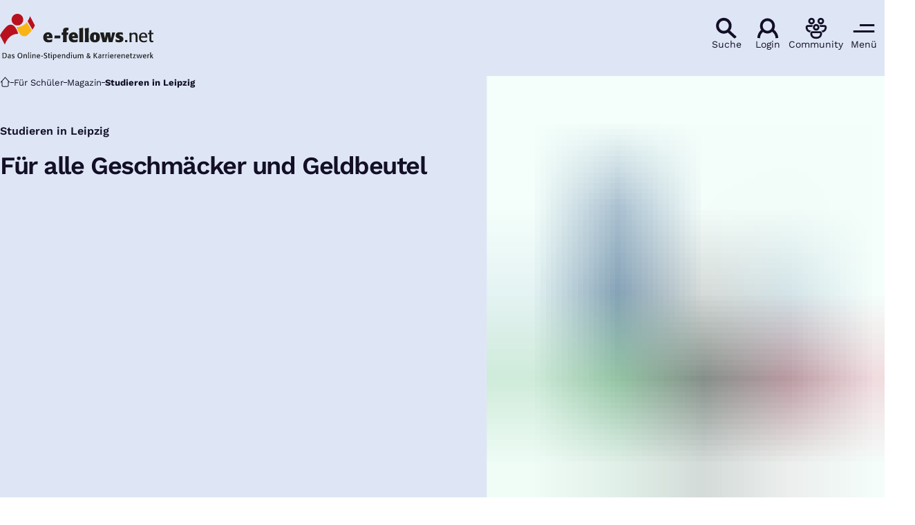

--- FILE ---
content_type: text/html; charset=UTF-8
request_url: https://www.e-fellows.net/schueler/magazin/studieren-in-leipzig
body_size: 13564
content:
<!DOCTYPE html>
<html class="no-js" lang="de-DE">
<head>
  <meta charset="utf-8">
  <meta name="viewport" content="width=device-width, initial-scale=1.0">

  <title>Studieren in Leipzig - e-fellows.net</title>

  <script>
    document.documentElement.className = document.documentElement.className.replace(/(\s|^)no-js(\s|$)/, '$1js$2');
  </script>

  <link href="https://www.e-fellows.net/assets/stylesheets/main.3c3a8acbcc.css" rel="stylesheet">
  <link href="https://www.e-fellows.net/assets/fonts/worksans-300.d6c9011068.woff2" rel="preload" as="font" type="font/woff2" crossorigin>
  <link href="https://www.e-fellows.net/assets/fonts/worksans-400.2be2e389ab.woff2" rel="preload" as="font" type="font/woff2" crossorigin>
  <link href="https://www.e-fellows.net/assets/fonts/worksans-600.04f6ad6132.woff2" rel="preload" as="font" type="font/woff2" crossorigin>
  <link href="https://www.e-fellows.net/assets/fonts/worksans-700.ff96da51cd.woff2" rel="preload" as="font" type="font/woff2" crossorigin>
  <link href="https://www.e-fellows.net/assets/fonts/indieflower-400.cccde70d93.woff2" rel="preload" as="font" type="font/woff2" crossorigin>
  <link href="https://www.e-fellows.net/assets/images/apple-touch-icon.c432e60e35.png" rel="apple-touch-icon">
  <link href="https://www.e-fellows.net/favicon.ico" rel="icon">
  <link href="https://www.e-fellows.net/studium/unistaedte-von-a-bis-z/studieren-in-leipzig" rel="canonical">

  <script type="module" src="https://www.e-fellows.net/assets/javascripts/main.0180f955e3.js" crossorigin></script>

  <meta name="description" content="Studieren in Leipzig bringt Spaß. Erntete man früher hochgezogene Augenbrauen (&quot;Was? Du gehst in den Osten?&quot;), hört man nun: &quot;Soll ja super cool sein.&quot;">
  <meta property="og:description" content="Studieren in Leipzig bringt Spaß. Erntete man früher hochgezogene Augenbrauen (&quot;Was? Du gehst in den Osten?&quot;), hört man nun: &quot;Soll ja super cool sein.&quot;">
  <meta property="og:image" content="https://www.e-fellows.net/uploads/NEU-Medienbibliothek/Bilder-fuer-Artikel-keine-Symbolbilder/_1200x630_crop_center-center_none/Leipzig1.jpg">
  <meta property="og:image:alt" content="Der Augustusplatz in Leipzig mit einem Stapel Bücher">
  <meta property="og:image:height" content="630">
  <meta property="og:image:width" content="1200">
  <meta property="og:locale" content="de-DE">
  <meta property="og:site_name" content="e-fellows.net">
  <meta property="og:title" content="Studieren in Leipzig">
  <meta property="og:type" content="website">
  <meta property="og:url" content="https://www.e-fellows.net/studium/unistaedte-von-a-bis-z/studieren-in-leipzig">
  <meta name="robots" content="index, follow, max-snippet:[120], max-image-preview:[large]">
  <meta name="twitter:card" content="summary_large_image">
  <meta name="twitter:site" content="@e_fellows">
  <script src="https://cloud.ccm19.de/app.js?apiKey=252bbb24b4097fc05e9251ad69574dcbf75df4ef2ad77f3b&domain=6266892fc815a61277258408" referrerpolicy="origin"></script>
</head>

<body id="top" data-response-code="200">
  
  <script language="javascript" type="text/javascript">
    //<![CDATA[
    (function(w,d,s,l,i){w[l]=w[l]||[];w[l].push({'gtm.start':new Date().getTime(),event:'gtm.js'});var f=d.getElementsByTagName(s)[0],j=d.createElement(s),dl=l!='dataLayer'?'&l='+l:'';j.async=true;j.src='/gtm.js?id='+i+dl;f.parentNode.insertBefore(j,f);})(window,document,'script','dataLayer','GTM\u002DWWCS47');
    //]]>
  </script>
  
  <script>
    window.dataLayer = window.dataLayer || [];
    dataLayer.push({
      event: 'page_view',
      content: {"id":"24502","title":"Studieren in Leipzig","authors":[],"categories":["unistädte von a bis z"],"collections":[],"targetGroups":["schüler","studierende","wirtschaftswissenschaften","medizin & life sciences","jura","mint","geistes- und sozialwissenschaften"],"type":"Magazin-Artikel"},
      companies: undefined,
      universities: undefined,
      careerEvent: undefined,
      server_code: "200",
      env: "production",
    });
  </script>

      <a class="skip-link" href="#content">Zum Inhalt springen</a>

  <div class="site site--for-pupils">
        <div class="site__header">
                  
      <header id="header-24367-35479" class="header">
  <div class="header__inner">
    <div class="header__logo-container">
      <a class="header__logo" href="https://www.e-fellows.net/">
                  <img class="header__logo-img" src="https://www.e-fellows.net/assets/images/logo.d2834b94d6.svg" width="222" height="67" alt="e-fellows.net, das Online-Stipendium &amp; Karrierenetzwerk">
              </a>
    </div>

    <div class="header__navigation hidden-from--hybrid-app">
      
                      
        <a class="header__button" href="/ki-suche">
          <span class="header__button-symbol">
                          <svg class="icon icon--search header__button-icon" viewBox="0 0 200 200" aria-hidden="true"><use xlink:href="https://www.e-fellows.net/assets/icons/icons.fc94d1438e.svg#search"></use>
</svg>                      </span>

          <span class="header__button-text">Suche</span>
        </a>
      
      
                      
        <a class="header__button" href="https://www.e-fellows.net/login?return_to=/schueler/magazin/studieren-in-leipzig">
          <span class="header__button-symbol">
                          <svg class="icon icon--user header__button-icon" viewBox="0 0 200 200" aria-hidden="true"><use xlink:href="https://www.e-fellows.net/assets/icons/icons.fc94d1438e.svg#user"></use>
</svg>                      </span>

          <span class="header__button-text">Login</span>
        </a>
      
      
                      
        <a class="header__button" href="https://www.community.e-fellows.net/" rel="noopener noreferrer" target="_blank">
          <span class="header__button-symbol">
                          <svg class="icon icon--community header__button-icon" viewBox="0 0 200 200" aria-hidden="true"><use xlink:href="https://www.e-fellows.net/assets/icons/icons.fc94d1438e.svg#community"></use>
</svg>                      </span>

          <span class="header__button-text">Community</span>
        </a>
      
      
                      
        <button class="header__button" title="Navigation öffnen" type="button" data-overlay="header-24367-35479-menu">
          <span class="header__button-symbol">
                          <svg class="icon icon--menu header__button-icon" viewBox="0 0 200 200" aria-hidden="true"><use xlink:href="https://www.e-fellows.net/assets/icons/icons.fc94d1438e.svg#menu"></use>
</svg>                      </span>

          <span class="header__button-text">Menü</span>
        </button>
      
          </div>
  </div>

        

<div id="header-24367-35479-menu" class="overlay overlay--slim overlay--with-footer menu" hidden aria-label="Menü" aria-labelledby="" data-destroy-after-close="false" data-redirect-after-close="false" data-tracking-category="hamburger_menu">
  <div class="overlay__backdrop"></div>

  <div class="overlay__overlay u-inverted" role="document">
    <div class="overlay__bar">
      
      <button class="overlay__close" type="button" title="Schließen">
        <svg class="icon icon--cross" viewBox="0 0 200 200" aria-hidden="true"><use xlink:href="https://www.e-fellows.net/assets/icons/icons.fc94d1438e.svg#cross"></use>
</svg>      </button>
    </div>

    <div class="overlay__content">
                        <ul class="menu__sections">
                                      
          <li class="menu__section" data-open="false">
                
    <a class="menu__link" href="https://jobs.e-fellows.net/" target="_blank" data-layer-push="{&quot;event&quot;:&quot;nav_menu_interaction&quot;,&quot;eventCategory&quot;:&quot;hamburger_menu&quot;,&quot;eventSubcategory&quot;:&quot;clickthrough&quot;,&quot;eventSubcategory2&quot;:&quot;n_a&quot;,&quot;eventSubcategory3&quot;:&quot;level_0&quot;,&quot;eventLocation&quot;:&quot;text_link&quot;,&quot;eventInnerLocation&quot;:1,&quot;eventLabel&quot;:&quot;Jobbörse&quot;,&quot;eventTargetUrl&quot;:&quot;https:\/\/jobs.e-fellows.net\/&quot;}">
      <span class="menu__link-text u-underline">Jobbörse</span>

              <span class="menu__link-icon">
          <svg class="icon icon--external-link" viewBox="0 0 200 200" aria-hidden="true"><use xlink:href="https://www.e-fellows.net/assets/icons/icons.fc94d1438e.svg#external-link"></use>
</svg>        </span>
          </a>
  

                      </li>
                                      
          <li class="menu__section" data-open="false">
                
    <a class="menu__link" href="https://www.e-fellows.net/" data-layer-push="{&quot;event&quot;:&quot;nav_menu_interaction&quot;,&quot;eventCategory&quot;:&quot;hamburger_menu&quot;,&quot;eventSubcategory&quot;:&quot;clickthrough&quot;,&quot;eventSubcategory2&quot;:&quot;n_a&quot;,&quot;eventSubcategory3&quot;:&quot;level_0&quot;,&quot;eventLocation&quot;:&quot;text_link&quot;,&quot;eventInnerLocation&quot;:2,&quot;eventLabel&quot;:&quot;Für Studierende und Berufstätige&quot;,&quot;eventTargetUrl&quot;:&quot;https:\/\/www.e-fellows.net\/&quot;}">
      <span class="menu__link-text u-underline">Für Studierende und Berufstätige</span>

              <span class="menu__link-icon">
          <svg class="icon icon--arrow-right" viewBox="0 0 200 200" aria-hidden="true"><use xlink:href="https://www.e-fellows.net/assets/icons/icons.fc94d1438e.svg#arrow-right"></use>
</svg>        </span>
          </a>
  

                      </li>
                                      
          <li class="menu__section" data-open="true">
                
    <div class="menu__link">
      <span class="menu__link-text u-underline">Für Schüler</span>

              <span class="menu__link-icon">
          <svg class="icon icon--caret-down" viewBox="0 0 200 200" aria-hidden="true"><use xlink:href="https://www.e-fellows.net/assets/icons/icons.fc94d1438e.svg#caret-down"></use>
</svg>        </span>
          </div>
  

                          <div class="menu__navigation">
                    
    <ul class="menu__items">
      
      
                                      
        <li class="menu__item">
                          
    <button class="menu__link" type="button" aria-haspopup="true" aria-expanded="false" aria-controls="header-24367-35479-menu-item-1-item-2-item-3-submenu-1" data-layer-push="{&quot;event&quot;:&quot;nav_menu_interaction&quot;,&quot;eventCategory&quot;:&quot;hamburger_menu&quot;,&quot;eventSubcategory&quot;:&quot;level_down&quot;,&quot;eventSubcategory2&quot;:&quot;n_a&quot;,&quot;eventSubcategory3&quot;:&quot;level_0&quot;,&quot;eventLocation&quot;:&quot;text_link&quot;,&quot;eventInnerLocation&quot;:1,&quot;eventLabel&quot;:&quot;Für Schüler:Studiengänge \u0026 Uni-Städte&quot;,&quot;eventTargetUrl&quot;:null}">
      <span class="menu__link-text u-underline">Studiengänge &amp; Uni-Städte</span>

              <span class="menu__link-icon">
          <svg class="icon icon--caret-right" viewBox="0 0 200 200" aria-hidden="true"><use xlink:href="https://www.e-fellows.net/assets/icons/icons.fc94d1438e.svg#caret-right"></use>
</svg>        </span>
          </button>
  

                          <div id="header-24367-35479-menu-item-1-item-2-item-3-submenu-1" class="menu__submenu" hidden>
                          <div class="menu__back-container">
        <button class="menu__back" type="button" aria-controls="header-24367-35479-menu-item-1-item-2-item-3-submenu-1" title="Zurück zu: Für Schüler" data-layer-push="{&quot;event&quot;:&quot;nav_menu_interaction&quot;,&quot;eventCategory&quot;:&quot;hamburger_menu&quot;,&quot;eventSubcategory&quot;:&quot;level_up&quot;,&quot;eventSubcategory2&quot;:&quot;n_a&quot;,&quot;eventSubcategory3&quot;:&quot;level_1&quot;,&quot;eventLocation&quot;:&quot;text_link&quot;,&quot;eventInnerLocation&quot;:null,&quot;eventLabel&quot;:&quot;Für Schüler:Studiengänge \u0026 Uni-Städte&quot;,&quot;eventTargetUrl&quot;:null}">
          <span class="menu__back-icon">
            <svg class="icon icon--arrow-left" viewBox="0 0 200 200" aria-hidden="true"><use xlink:href="https://www.e-fellows.net/assets/icons/icons.fc94d1438e.svg#arrow-left"></use>
</svg>          </span>

          <span class="menu__back-text u-underline" aria-hidden="true">Studiengänge &amp; Uni-Städte</span>
        </button>
      </div>
    
    <ul class="menu__items">
      
      
                                      
        <li class="menu__item">
                          
    <a class="menu__link" href="https://www.e-fellows.net/schueler/informationen-zur-studienwahl" data-layer-push="{&quot;event&quot;:&quot;nav_menu_interaction&quot;,&quot;eventCategory&quot;:&quot;hamburger_menu&quot;,&quot;eventSubcategory&quot;:&quot;clickthrough&quot;,&quot;eventSubcategory2&quot;:&quot;n_a&quot;,&quot;eventSubcategory3&quot;:&quot;level_1&quot;,&quot;eventLocation&quot;:&quot;text_link&quot;,&quot;eventInnerLocation&quot;:1,&quot;eventLabel&quot;:&quot;Für Schüler:Studiengänge \u0026 Uni-Städte:Dein Guide zu deinem Traum-Studium&quot;,&quot;eventTargetUrl&quot;:&quot;https:\/\/www.e-fellows.net\/schueler\/informationen-zur-studienwahl&quot;}">
      <span class="menu__link-text u-underline">Dein Guide zu deinem Traum-Studium</span>

              <span class="menu__link-icon">
          <svg class="icon icon--arrow-right" viewBox="0 0 200 200" aria-hidden="true"><use xlink:href="https://www.e-fellows.net/assets/icons/icons.fc94d1438e.svg#arrow-right"></use>
</svg>        </span>
          </a>
  

                              </li>
                                      
        <li class="menu__item">
                          
    <a class="menu__link" href="https://www.e-fellows.net/schueler/studiengaenge-von-a-z" data-layer-push="{&quot;event&quot;:&quot;nav_menu_interaction&quot;,&quot;eventCategory&quot;:&quot;hamburger_menu&quot;,&quot;eventSubcategory&quot;:&quot;clickthrough&quot;,&quot;eventSubcategory2&quot;:&quot;n_a&quot;,&quot;eventSubcategory3&quot;:&quot;level_1&quot;,&quot;eventLocation&quot;:&quot;text_link&quot;,&quot;eventInnerLocation&quot;:2,&quot;eventLabel&quot;:&quot;Für Schüler:Studiengänge \u0026 Uni-Städte:Studiengänge von A bis Z&quot;,&quot;eventTargetUrl&quot;:&quot;https:\/\/www.e-fellows.net\/schueler\/studiengaenge-von-a-z&quot;}">
      <span class="menu__link-text u-underline">Studiengänge von A bis Z</span>

              <span class="menu__link-icon">
          <svg class="icon icon--arrow-right" viewBox="0 0 200 200" aria-hidden="true"><use xlink:href="https://www.e-fellows.net/assets/icons/icons.fc94d1438e.svg#arrow-right"></use>
</svg>        </span>
          </a>
  

                              </li>
                                      
        <li class="menu__item">
                          
    <a class="menu__link" href="https://www.e-fellows.net/schueler/uni-staedte-von-a-z" data-layer-push="{&quot;event&quot;:&quot;nav_menu_interaction&quot;,&quot;eventCategory&quot;:&quot;hamburger_menu&quot;,&quot;eventSubcategory&quot;:&quot;clickthrough&quot;,&quot;eventSubcategory2&quot;:&quot;n_a&quot;,&quot;eventSubcategory3&quot;:&quot;level_1&quot;,&quot;eventLocation&quot;:&quot;text_link&quot;,&quot;eventInnerLocation&quot;:3,&quot;eventLabel&quot;:&quot;Für Schüler:Studiengänge \u0026 Uni-Städte:Uni-Städte von A bis Z&quot;,&quot;eventTargetUrl&quot;:&quot;https:\/\/www.e-fellows.net\/schueler\/uni-staedte-von-a-z&quot;}">
      <span class="menu__link-text u-underline">Uni-Städte von A bis Z</span>

              <span class="menu__link-icon">
          <svg class="icon icon--arrow-right" viewBox="0 0 200 200" aria-hidden="true"><use xlink:href="https://www.e-fellows.net/assets/icons/icons.fc94d1438e.svg#arrow-right"></use>
</svg>        </span>
          </a>
  

                              </li>
                                      
        <li class="menu__item">
                          
    <a class="menu__link" href="https://www.e-fellows.net/schueler/hochschulen-von-a-z" data-layer-push="{&quot;event&quot;:&quot;nav_menu_interaction&quot;,&quot;eventCategory&quot;:&quot;hamburger_menu&quot;,&quot;eventSubcategory&quot;:&quot;clickthrough&quot;,&quot;eventSubcategory2&quot;:&quot;n_a&quot;,&quot;eventSubcategory3&quot;:&quot;level_1&quot;,&quot;eventLocation&quot;:&quot;text_link&quot;,&quot;eventInnerLocation&quot;:4,&quot;eventLabel&quot;:&quot;Für Schüler:Studiengänge \u0026 Uni-Städte:Hochschulen von A bis Z&quot;,&quot;eventTargetUrl&quot;:&quot;https:\/\/www.e-fellows.net\/schueler\/hochschulen-von-a-z&quot;}">
      <span class="menu__link-text u-underline">Hochschulen von A bis Z</span>

              <span class="menu__link-icon">
          <svg class="icon icon--arrow-right" viewBox="0 0 200 200" aria-hidden="true"><use xlink:href="https://www.e-fellows.net/assets/icons/icons.fc94d1438e.svg#arrow-right"></use>
</svg>        </span>
          </a>
  

                              </li>
          </ul>
  
              </div>
                              </li>
                                      
        <li class="menu__item">
                          
    <a class="menu__link" href="https://www.e-fellows.net/events/startschuss-abi" data-layer-push="{&quot;event&quot;:&quot;nav_menu_interaction&quot;,&quot;eventCategory&quot;:&quot;hamburger_menu&quot;,&quot;eventSubcategory&quot;:&quot;clickthrough&quot;,&quot;eventSubcategory2&quot;:&quot;n_a&quot;,&quot;eventSubcategory3&quot;:&quot;level_0&quot;,&quot;eventLocation&quot;:&quot;text_link&quot;,&quot;eventInnerLocation&quot;:2,&quot;eventLabel&quot;:&quot;Für Schüler:Studien-Infotag Startschuss Abi&quot;,&quot;eventTargetUrl&quot;:&quot;https:\/\/www.e-fellows.net\/events\/startschuss-abi&quot;}">
      <span class="menu__link-text u-underline">Studien-Infotag Startschuss Abi</span>

              <span class="menu__link-icon">
          <svg class="icon icon--arrow-right" viewBox="0 0 200 200" aria-hidden="true"><use xlink:href="https://www.e-fellows.net/assets/icons/icons.fc94d1438e.svg#arrow-right"></use>
</svg>        </span>
          </a>
  

                              </li>
                                      
        <li class="menu__item">
                          
    <a class="menu__link" href="https://www.e-fellows.net/schueler/plane-dein-traum-gap-year" data-layer-push="{&quot;event&quot;:&quot;nav_menu_interaction&quot;,&quot;eventCategory&quot;:&quot;hamburger_menu&quot;,&quot;eventSubcategory&quot;:&quot;clickthrough&quot;,&quot;eventSubcategory2&quot;:&quot;n_a&quot;,&quot;eventSubcategory3&quot;:&quot;level_0&quot;,&quot;eventLocation&quot;:&quot;text_link&quot;,&quot;eventInnerLocation&quot;:3,&quot;eventLabel&quot;:&quot;Für Schüler:FSJ und Gap Year&quot;,&quot;eventTargetUrl&quot;:&quot;https:\/\/www.e-fellows.net\/schueler\/plane-dein-traum-gap-year&quot;}">
      <span class="menu__link-text u-underline">FSJ und Gap Year</span>

              <span class="menu__link-icon">
          <svg class="icon icon--arrow-right" viewBox="0 0 200 200" aria-hidden="true"><use xlink:href="https://www.e-fellows.net/assets/icons/icons.fc94d1438e.svg#arrow-right"></use>
</svg>        </span>
          </a>
  

                              </li>
                                      
        <li class="menu__item">
                          
    <a class="menu__link" href="https://www.e-fellows.net/schueler/schueler-stipendium" data-layer-push="{&quot;event&quot;:&quot;nav_menu_interaction&quot;,&quot;eventCategory&quot;:&quot;hamburger_menu&quot;,&quot;eventSubcategory&quot;:&quot;clickthrough&quot;,&quot;eventSubcategory2&quot;:&quot;n_a&quot;,&quot;eventSubcategory3&quot;:&quot;level_0&quot;,&quot;eventLocation&quot;:&quot;text_link&quot;,&quot;eventInnerLocation&quot;:4,&quot;eventLabel&quot;:&quot;Für Schüler:Schüler-Stipendium&quot;,&quot;eventTargetUrl&quot;:&quot;https:\/\/www.e-fellows.net\/schueler\/schueler-stipendium&quot;}">
      <span class="menu__link-text u-underline">Schüler-Stipendium</span>

              <span class="menu__link-icon">
          <svg class="icon icon--arrow-right" viewBox="0 0 200 200" aria-hidden="true"><use xlink:href="https://www.e-fellows.net/assets/icons/icons.fc94d1438e.svg#arrow-right"></use>
</svg>        </span>
          </a>
  

                              </li>
          </ul>
  
              </div>
                      </li>
                                      
          <li class="menu__section" data-open="false">
                
    <a class="menu__link" href="https://www.e-fellows.net/unternehmen-hochschulen/" data-layer-push="{&quot;event&quot;:&quot;nav_menu_interaction&quot;,&quot;eventCategory&quot;:&quot;hamburger_menu&quot;,&quot;eventSubcategory&quot;:&quot;clickthrough&quot;,&quot;eventSubcategory2&quot;:&quot;n_a&quot;,&quot;eventSubcategory3&quot;:&quot;level_0&quot;,&quot;eventLocation&quot;:&quot;text_link&quot;,&quot;eventInnerLocation&quot;:4,&quot;eventLabel&quot;:&quot;Für Unternehmen und Hochschulen&quot;,&quot;eventTargetUrl&quot;:&quot;https:\/\/www.e-fellows.net\/unternehmen-hochschulen\/&quot;}">
      <span class="menu__link-text u-underline">Für Unternehmen und Hochschulen</span>

              <span class="menu__link-icon">
          <svg class="icon icon--arrow-right" viewBox="0 0 200 200" aria-hidden="true"><use xlink:href="https://www.e-fellows.net/assets/icons/icons.fc94d1438e.svg#arrow-right"></use>
</svg>        </span>
          </a>
  

                      </li>
              </ul>
      
          </div>

          <div class="overlay__footer">
            <div class="menu__footer">
              <div class="menu__footer-lang-switchter">
          <a class="lang-switcher u-overlay-link" title="About e-fellows.net" rel="alternate" hreflang="en" href="https://www.e-fellows.net/about-us/for-students-and-young-professionals" data-navigation-link="{&quot;level&quot;:0,&quot;label&quot;:&quot;About e-fellows.net&quot;}">
  <img class="lang-switcher__flag" src="https://www.e-fellows.net/assets/images/en-flag.583699d9c6.svg" width="50" height="30" role="presentation" loading="lazy" alt="">
</a>
        </div>
          </div>
  
      </div>
      </div>
</div>
  
    
    </header>
    </div>

            <article id="content" class="site__content">
              <div id="page-88910-74371" class="page">
      <div class="page__stage">
      <header id="page-88910-74371-stage" class="stage">
  <div class="stage__inner">
    <div class="stage__content">
              <div class="stage__breadcrumb">
          <nav class="breadcrumb" aria-label="Deine aktuelle Position:">
  <ul class="breadcrumb__list u-line-clamp">
    <li class="breadcrumb__item"><a class="breadcrumb__link u-underline" href="https://www.e-fellows.net/"><span class="breadcrumb__icon"><svg class="icon icon--home" viewBox="0 0 200 200" aria-hidden="true"><use xlink:href="https://www.e-fellows.net/assets/icons/icons.fc94d1438e.svg#home"></use></svg></span><span class="breadcrumb__link-text u-hidden-visually">Startseite</span></a></li><li class="breadcrumb__item"><a class="breadcrumb__link u-underline" href="https://www.e-fellows.net/schueler/"><span class="breadcrumb__link-text">Für Schüler</span></a></li><li class="breadcrumb__item"><a class="breadcrumb__link u-underline" href="https://www.e-fellows.net/schueler/magazin"><span class="breadcrumb__link-text">Magazin</span></a></li><li class="breadcrumb__item"><a class="breadcrumb__link u-underline" aria-current="page"><span class="breadcrumb__link-text">Studieren in Leipzig</span></a></li>  </ul>

  <script type="application/ld+json">
    {
    "@context": "https:\/\/schema.org",
    "@type": "BreadcrumbList",
    "itemListElement": [
        {
            "@type": "ListItem",
            "position": 1,
            "name": "Startseite",
            "item": "https:\/\/www.e-fellows.net\/"
        },
        {
            "@type": "ListItem",
            "position": 2,
            "name": "F\u00fcr Sch\u00fcler",
            "item": "https:\/\/www.e-fellows.net\/schueler\/"
        },
        {
            "@type": "ListItem",
            "position": 3,
            "name": "Magazin",
            "item": "https:\/\/www.e-fellows.net\/schueler\/magazin"
        },
        {
            "@type": "ListItem",
            "position": 4,
            "name": "Studieren in Leipzig",
            "item": "https:\/\/www.e-fellows.net\/schueler\/magazin\/studieren-in-leipzig"
        }
    ]
}
  </script>
</nav>
        </div>
      
              <div class="stage__text-container">
                      <div class="stage__headline">
              <h1 class="headline headline--2"><span class="headline__kicker">Studieren in Leipzig<span class="u-hidden-visually">: </span></span><span class="headline__text u-line-clamp">Für alle Geschmäcker und Geldbeutel</span></h1>
            </div>
          
          
                  </div>
      
          </div>

          <div class="stage__image-container">
                  <figure class="stage__image">
            <picture class="image" style="background-image: url([data-uri])">
      <source srcset="https://www.e-fellows.net/uploads/NEU-Medienbibliothek/Bilder-fuer-Artikel-keine-Symbolbilder/_1200x1200_crop_center-center_none/Leipzig1.jpg 2x, https://www.e-fellows.net/uploads/NEU-Medienbibliothek/Bilder-fuer-Artikel-keine-Symbolbilder/_articleImageMedium/Leipzig1.jpg 1x" media="(min-width: 376px) and (max-width: 599px), (min-width: 768px) and (max-width: 1023px)">
      <source srcset="https://www.e-fellows.net/uploads/NEU-Medienbibliothek/Bilder-fuer-Artikel-keine-Symbolbilder/_1500x1500_crop_center-center_none/Leipzig1.jpg 2x, https://www.e-fellows.net/uploads/NEU-Medienbibliothek/Bilder-fuer-Artikel-keine-Symbolbilder/_articleImageLarge/Leipzig1.jpg 1x" media="(min-width: 1024px)">
  <img class="image__img" src="https://www.e-fellows.net/uploads/NEU-Medienbibliothek/Bilder-fuer-Artikel-keine-Symbolbilder/_articleImageSmall/Leipzig1.jpg" srcset="https://www.e-fellows.net/uploads/NEU-Medienbibliothek/Bilder-fuer-Artikel-keine-Symbolbilder/_750x750_crop_center-center_none/Leipzig1.jpg 2x" width="375" height="375" alt="Der Augustusplatz in Leipzig mit einem Stapel Bücher" loading="lazy" fetchpriority="high" />
</picture>

                          <figcaption class="stage__copyright">
                <div class="copyright">
  <button class="copyright__button" type="button" aria-label="Copyright-Informationen anzeigen" title="Copyright-Informationen anzeigen">
    <svg class="icon icon--copyright" viewBox="0 0 200 200" aria-hidden="true"><use xlink:href="https://www.e-fellows.net/assets/icons/icons.fc94d1438e.svg#copyright"></use>
</svg>  </button>

  <p class="copyright__tooltip" tabindex="0" hidden>
    <small>e-fellows</small>
  </p>
</div>
              </figcaption>
                      </figure>
        
              </div>
      </div>
</header>
    </div>
  
  <div class="page__content">
    <div class="page__blocks">
      
              <div class="page__action-bar">
          <div class="action-bar">
  <ul class="action-bar__buttons" role="list">
                <li class="action-bar__item">
        <a class="action-bar__button" title="Zur Merkliste hinzufügen" href="https://www.e-fellows.net/actions/efellows/bookmarks/add?entryId=24502" data-hx-get="https://www.e-fellows.net/actions/efellows/bookmarks/add?entryId=24502" data-hx-trigger="click" data-hx-select=".action-bar__button" data-hx-swap="outerHTML show:none focus-scroll:false ignoreTitle:true">
          <svg class="icon icon--bookmark action-bar__icon" viewBox="0 0 200 200" aria-hidden="true"><use xlink:href="https://www.e-fellows.net/assets/icons/icons.fc94d1438e.svg#bookmark"></use>
</svg>
          <span class="action-bar__text u-underline">Merken</span>

          <span class="action-bar__loading">
            <div class="loading"></div>
          </span>
        </a>
      </li>
                <li class="action-bar__item">
        <button class="action-bar__button js-share" data-title="Studieren in Leipzig: Für alle Geschmäcker und Geldbeutel" data-url="https://www.e-fellows.net/schueler/magazin/studieren-in-leipzig">
          <svg class="icon icon--share action-bar__icon" viewBox="0 0 200 200" aria-hidden="true"><use xlink:href="https://www.e-fellows.net/assets/icons/icons.fc94d1438e.svg#share"></use>
</svg>
          <span class="action-bar__text u-underline">Teilen</span>

          <span class="action-bar__loading">
            <div class="loading"></div>
          </span>
        </button>
      </li>
      </ul>
</div>
        </div>
      
      
              <div id="c24503" class="page__block page__block--intro">
          <p class="paragraph">Bald wissen es alle: Studieren in Leipzig bringt Spaß. Erntete man früher hochgezogene Augenbrauen und Sprüche wie: &quot;Was? Du gehst in den Osten?&quot;, so hört man nun: &quot;Soll ja super cool sein.&quot;</p>

        </div>
      
                                                                      
        
        <div id="c24504" class="page__block">
          <p class="paragraph">Ein Grund: der paradiesische Wohnungsmarkt. Während sich westdeutsche Kommiliton:innen in winzigen, überteuerten Wohnungen drängeln, residieren die etwa 37.000 Leipziger Studierende meist in großzügigen Altbauten - zum Spottpreis: Leipzig ist eine der günstigsten Großstädte Deutschlands. Man kann sich daher auch als Student:in ein WG-Zimmer in den besten Lagen der Stadt leisten. Ein Zimmer im Wohnheim ist schon ab rund 170 Euro bis 270 Euro zu haben. Auch der woanders längst in Vergessenheit geratene Studierendenrabatt erfreut sich in Leipzig noch größter Beliebtheit: Egal ob Kino, Disco, Schwimmbad oder Friseur - mit der Immatrikulationsbescheinigung in der Hand purzeln die Preise.</p>
<h2 class="headline headline--2"><span class="headline__text">Rare Ware: Studentenjobs</span></h2>
<p class="paragraph">Einziger Wermutstropfen: die nicht so besonders rosige Job-Situation. Stundenlöhne für Aushilfsjobs liegen zwischen fünf und sechs Euro. Trendy Jobs in den Medien oder der Werbung gibt es noch nicht viele, allerdings zieht der Markt zurzeit an: Das junge Internet-Unternehmen Unister zum Beispiel bietet interessante <a class="link link--internal" href="https://www.e-fellows.net/studium/jobben-als-student/spannende-studentenjobs" data-event-type="internal_link"><span class="link__text u-underline">Studierendenjobs</span></a> an. Ansonsten bietet Leipzig für Studierene nahezu optimale Bedingungen: Die - nach Berlin - zweitgrößte Stadt in den neuen Bundesländern lockt mit einem üppigen Freizeitangebot, einem pulsierendem Nachtleben und acht Hochschulen. Neben der Universität Leipzig können sich Studierende zum Beispiel für die HTWK Leipzig, die Hochschule für Telekommunikation, die <a class="link link--internal" href="https://www.e-fellows.net/studiengaenge/hhl-leipzig-internationaler-mba" data-event-type="internal_link"><span class="link__text u-underline">HHL Graduate School</span></a> oder die Hochschule für Musik und Theater Leipzig entscheiden.</p>
<h2 class="headline headline--2"><span class="headline__text">Übersichtliche Stadt</span></h2>
<p class="paragraph">Überhaupt hat sich Leipzig, trotz über einer halben Million Einwohner:innen, kleinstädtisches Flair bewahrt. Das liegt auch daran, dass die Innenstadt durch einen Straßenring begrenzt ist. Innerhalb dieses Rings spielt sich - fast - alles ab. Hier pilgern Tourist:innen auf den Spuren des Dichters Goethe und des ehemaligen Baumagnaten Jürgen Schneider. Letzterer hat viel Geld in die Leipziger Innenstadt investiert. Das kam mehrere deutsche Banken zwar sehr teuer, bescherte der Stadt aber einmalige Prachtbauten. Den Beton-Campus der Hauptuniversität einmal ausgenommen, spürt man deshalb von grauer DDR-Tristesse nur wenig - zumindest in der Innenstadt und den angrenzenden Stadtteilen.</p>
<h2 class="headline headline--2"><span class="headline__text">Wo man wohnt</span></h2>
<p class="paragraph">Studierende leben in Leipzig eigentlich nur in fünf Stadtteilen: entweder im schick renovierten Gohlis, im günstigen Reudnitz, im Zentrum-West oder in der Südvorstadt und Connewitz. Neben den wunderschön erhaltenen Gebäuden aus der Vorkriegszeit locken diese Stadtteile mit einem üppigen Angebot an Kneipen. Besonders die Südvorstadt und das angrenzende Connewitz versprühen echtes Studi-Flair. Wer gern ins Grüne geht, ist im Zentrum-West richtig, das an Leipzigs schöne grüne Ecken - den Johannapark und den Clara-Zetkin-Park - angrenzt.</p>

        </div>
                                                                      
                  <div class="page__clearfix"></div>
                  
        <div id="c5737785" class="page__block page__block--wider">
          
  <div class="info-box">
  <div class="info-box__inner">
          <div class="info-box__icon">
        <svg class="icon icon--pupils" viewBox="0 0 200 200" aria-hidden="true"><use xlink:href="https://www.e-fellows.net/assets/icons/icons.fc94d1438e.svg#pupils"></use>
</svg>      </div>
    
          <div class="info-box__headline">
        <h2 class="headline headline--2"><span class="headline__text">Alle Infos zu Studienwahl, Gap Year und Studienwissen</span></h2>
      </div>
    
    <div class="info-box__content">
              <div id="c5734749" class="info-box__block">
          <p class="paragraph">Du bist Oberstufenschüler:in und möchtest dich rund ums Studium informieren? Das passende Studienfach finden oder einfach mal lesen, wie das Studentenleben so ist? Dann schau doch mal in unserer Rubrik für Schüler:innen vorbei!</p>

        </div>
              <div id="c5734753" class="info-box__block">
          <div class="button-box button-box--left">
      <div class="button-box__item">
      <a class="button u-underline" href="https://www.e-fellows.net/schueler/">Zur Schüler-Rubrik</a>
    </div>
  </div>

        </div>
          </div>
  </div>
</div>

        </div>
                                                                      
        
        <div id="c5742789" class="page__block">
          <h2 class="headline headline--2"><span class="headline__text">Links und rechts</span></h2>
<p class="paragraph">In Connewitz hat sich eine links-alternative Szene etabliert. Von 
Zeit zu Zeit kommt hier Kreuzberger Flair auf, wenn die eine oder andere
 Glasscheibe einer Straßenbahnhaltestelle zu Bruch geht. Südvorstadt und
 Connewitz sind Stadtteile, die von rechten Schlägertrupps weiträumig 
gemieden werden. Und das ist gut so. Denn das Problem mit den national 
gesinnten Gruppen wirkt sich durchaus auf das studentische Leben aus: 
Kommiliton:innen, denen man ihre ausländische Herkunft auf den ersten 
Blick ansieht, überlegen sich in der sächsischen Stadt dreimal, ob sie 
nachts noch in die Straßenbahn einsteigen.</p>
<h2 class="headline headline--2"><span class="headline__text">Nightlife in LE</span></h2>
<p class="paragraph">Dafür fällt wohl nur in wenigen Städten die Entscheidung &quot;Wohin heute
 Abend?&quot; so schwer wie in Leipzig. Das Nightlife boomt: Connewitz lockt 
beispielsweise mit dem Kulturfabrik Werk II. Die Karl-Liebknecht-Straße 
ist Anlaufstelle für alle Nachtaktiven. Mit rund 30 Lokalen und Kneipen 
ist hier immer etwas los. Einen Hauch von <a class="link link--internal" href="https://www.e-fellows.net/studium/unistaedte-von-a-bis-z/studieren-in-duesseldorf" data-event-type="internal_link"><span class="link__text u-underline">Düsseldorf</span></a> und <a class="link link--internal" href="https://www.e-fellows.net/studium/unistaedte-von-a-bis-z/studieren-in-muenchen" data-event-type="internal_link"><span class="link__text u-underline">München</span></a>
 spürt man mittlerweile in den zahlreichen Clubs und Kneipen im 
Barfußgässchen und der Gottschedstraße. Während der Fußball-WM und zur 
EM verwandelt sich die Gottschedstraße in die Fanmeile der Stadt 
Leipzig.Die Reste der Stadtmauer beherbergen den bekanntesten 
Leipziger Studi-Club, die Moritzbastei (MB). Britney Spears genehmigte 
sich nach ihrem Konzert in Leipzig in der MB ein paar Drinks. Als die 
Sängerin dann aus dem Gemäuer schwankte, schossen Paparazzi ein paar 
Fotos und via Bravo und Co. gelangte die MB zu bundesdeutscher 
Bekanntheit. Quer über die Stadt verteilt sind außerdem eine Unzahl 
Kneipen, Cafés und Clubs, für alle Geschmäcker und - das ist das Schöne 
an Leipzig - für jeden Geldbeutel.</p>
<h2 class="headline headline--2"><span class="headline__text">Hochschulen in Leipzig</span></h2>
<p class="paragraph"><a class="link link--external" href="http://www.uni-leipzig.de/" rel="noopener noreferrer" target="_blank" data-event-type="external_link"><span class="link__icon"><svg class="icon icon--external-link" viewBox="0 0 200 200" aria-hidden="true"><use xlink:href="https://www.e-fellows.net/assets/icons/icons.fc94d1438e.svg#external-link"></use></svg>&#65279;</span><span class="link__text u-underline">Universität Leipzig</span></a><br><a class="link link--external" href="http://www.hft-leipzig.de" rel="noopener noreferrer" target="_blank" data-event-type="external_link"><span class="link__icon"><svg class="icon icon--external-link" viewBox="0 0 200 200" aria-hidden="true"><use xlink:href="https://www.e-fellows.net/assets/icons/icons.fc94d1438e.svg#external-link"></use></svg>&#65279;</span><span class="link__text u-underline">Hochschule für Telekommunikation Leipzig (HfTL)</span></a><br><a class="link link--external" href="http://www.htwk-leipzig.de/" rel="noopener noreferrer" target="_blank" data-event-type="external_link"><span class="link__icon"><svg class="icon icon--external-link" viewBox="0 0 200 200" aria-hidden="true"><use xlink:href="https://www.e-fellows.net/assets/icons/icons.fc94d1438e.svg#external-link"></use></svg>&#65279;</span><span class="link__text u-underline">HTWK Leipzig</span></a><a class="link link--internal" href="https://www.e-fellows.net/studiengaenge/hhl-leipzig-master" data-event-type="internal_link"><span class="link__text u-underline"><br>HHL Leipzig</span></a></p>
<p class="paragraph"></p>

        </div>
                                                                      
        
        <div id="c229412" class="page__block page__block--spacing page__block--highlight">
          
<div id="c229412-ratings" class="rating">
  <div class="rating__text">Bewertung: 1/5 (1 Stimme)</div>

  <form class="rating__form" method="post" data-hx-post="https://www.e-fellows.net/actions/efellows/ratings/rate" data-hx-target="#c229412-ratings" data-hx-swap="outerHTML">
    <input type="hidden" name="EFELLOWS_CSRF_TOKEN" value="l745f2D5g1KAsaprt-YwKyVmLdI-cW8M5ZQnZVUd2ERh71aUUNIcAN_2STEJkdAZs8DrJMWwQHhSJGz_TQI4b6jOTCQtc4ISMKoF3DHiSHA=" autocomplete="false">
    <input type="hidden" name="action" value="efellows/ratings/rate">
    <input type="hidden" name="redirect" value="e55cb48e6ac8ab8f701bf7f6b9d09ed2d3825572b25776888a1ec36994d5e8d8https://www.e-fellows.net/schueler/magazin/studieren-in-leipzig?rated=1#c229412">

          <input type="hidden" name="elementId" value="fadc04e165de994198f04fea3a504cc6ccc9d1e16a6f1351dbae162c6761607624502">
          <input type="hidden" name="siteId" value="2b50b1e7f4fae5264326c69d80f78a43b8d074c26f0010fe4bf004a370d612852">
    
          <button class="rating__button rating__button--filled rating__button--half" type="submit" name="rating" value="1" title="Bewerte diese Seite mit 1 von 5 Sternen">
        <svg class="rating__icon" xmlns="http://www.w3.org/2000/svg" viewBox="0 0 200 200">
          <path class="rating__icon-fill" d="M36.2 192.5c-2.9 2.8-8.6-1-7.7-4.8 0-13.3 5.7-25.6 11.5-37L56 113.5C37.1 99.3 18.1 85 5.7 65c-1.9-2.8 1-7.6 4.8-7.6l67.5 2A438.3 438.3 0 0 0 92.3 8.8c.5-3.2 3.1-4.3 5.7-3.8h.2c2 .5 3.7 1.8 4.5 3.8a558.9 558.9 0 0 0 17.1 52.3l70.4 3.8c4.8 0 6.7 6.7 2 9.6l-54.3 41.8 22.8 72.3c2 4.7-4.7 8.6-8.5 4.7L98 146Z" />
          <path class="rating__icon-half" d="M100 5.8c-4-1.9-7.2 0-7.7 3.1A438.3 438.3 0 0 1 78 59.3l-67.5-1.9c-3.8 0-6.7 4.8-4.8 7.6 12.4 20 31.4 34.3 50.4 48.6l-16.1 37c-5.8 11.5-11.5 23.8-11.5 37.1-1 3.8 4.8 7.6 7.7 4.8L98 145.9l2-140.1Z" />
        </svg>
      </button>
          <button class="rating__button" type="submit" name="rating" value="2" title="Bewerte diese Seite mit 2 von 5 Sternen">
        <svg class="rating__icon" xmlns="http://www.w3.org/2000/svg" viewBox="0 0 200 200">
          <path class="rating__icon-fill" d="M36.2 192.5c-2.9 2.8-8.6-1-7.7-4.8 0-13.3 5.7-25.6 11.5-37L56 113.5C37.1 99.3 18.1 85 5.7 65c-1.9-2.8 1-7.6 4.8-7.6l67.5 2A438.3 438.3 0 0 0 92.3 8.8c.5-3.2 3.1-4.3 5.7-3.8h.2c2 .5 3.7 1.8 4.5 3.8a558.9 558.9 0 0 0 17.1 52.3l70.4 3.8c4.8 0 6.7 6.7 2 9.6l-54.3 41.8 22.8 72.3c2 4.7-4.7 8.6-8.5 4.7L98 146Z" />
          <path class="rating__icon-half" d="M100 5.8c-4-1.9-7.2 0-7.7 3.1A438.3 438.3 0 0 1 78 59.3l-67.5-1.9c-3.8 0-6.7 4.8-4.8 7.6 12.4 20 31.4 34.3 50.4 48.6l-16.1 37c-5.8 11.5-11.5 23.8-11.5 37.1-1 3.8 4.8 7.6 7.7 4.8L98 145.9l2-140.1Z" />
        </svg>
      </button>
          <button class="rating__button" type="submit" name="rating" value="3" title="Bewerte diese Seite mit 3 von 5 Sternen">
        <svg class="rating__icon" xmlns="http://www.w3.org/2000/svg" viewBox="0 0 200 200">
          <path class="rating__icon-fill" d="M36.2 192.5c-2.9 2.8-8.6-1-7.7-4.8 0-13.3 5.7-25.6 11.5-37L56 113.5C37.1 99.3 18.1 85 5.7 65c-1.9-2.8 1-7.6 4.8-7.6l67.5 2A438.3 438.3 0 0 0 92.3 8.8c.5-3.2 3.1-4.3 5.7-3.8h.2c2 .5 3.7 1.8 4.5 3.8a558.9 558.9 0 0 0 17.1 52.3l70.4 3.8c4.8 0 6.7 6.7 2 9.6l-54.3 41.8 22.8 72.3c2 4.7-4.7 8.6-8.5 4.7L98 146Z" />
          <path class="rating__icon-half" d="M100 5.8c-4-1.9-7.2 0-7.7 3.1A438.3 438.3 0 0 1 78 59.3l-67.5-1.9c-3.8 0-6.7 4.8-4.8 7.6 12.4 20 31.4 34.3 50.4 48.6l-16.1 37c-5.8 11.5-11.5 23.8-11.5 37.1-1 3.8 4.8 7.6 7.7 4.8L98 145.9l2-140.1Z" />
        </svg>
      </button>
          <button class="rating__button" type="submit" name="rating" value="4" title="Bewerte diese Seite mit 4 von 5 Sternen">
        <svg class="rating__icon" xmlns="http://www.w3.org/2000/svg" viewBox="0 0 200 200">
          <path class="rating__icon-fill" d="M36.2 192.5c-2.9 2.8-8.6-1-7.7-4.8 0-13.3 5.7-25.6 11.5-37L56 113.5C37.1 99.3 18.1 85 5.7 65c-1.9-2.8 1-7.6 4.8-7.6l67.5 2A438.3 438.3 0 0 0 92.3 8.8c.5-3.2 3.1-4.3 5.7-3.8h.2c2 .5 3.7 1.8 4.5 3.8a558.9 558.9 0 0 0 17.1 52.3l70.4 3.8c4.8 0 6.7 6.7 2 9.6l-54.3 41.8 22.8 72.3c2 4.7-4.7 8.6-8.5 4.7L98 146Z" />
          <path class="rating__icon-half" d="M100 5.8c-4-1.9-7.2 0-7.7 3.1A438.3 438.3 0 0 1 78 59.3l-67.5-1.9c-3.8 0-6.7 4.8-4.8 7.6 12.4 20 31.4 34.3 50.4 48.6l-16.1 37c-5.8 11.5-11.5 23.8-11.5 37.1-1 3.8 4.8 7.6 7.7 4.8L98 145.9l2-140.1Z" />
        </svg>
      </button>
          <button class="rating__button" type="submit" name="rating" value="5" title="Bewerte diese Seite mit 5 von 5 Sternen">
        <svg class="rating__icon" xmlns="http://www.w3.org/2000/svg" viewBox="0 0 200 200">
          <path class="rating__icon-fill" d="M36.2 192.5c-2.9 2.8-8.6-1-7.7-4.8 0-13.3 5.7-25.6 11.5-37L56 113.5C37.1 99.3 18.1 85 5.7 65c-1.9-2.8 1-7.6 4.8-7.6l67.5 2A438.3 438.3 0 0 0 92.3 8.8c.5-3.2 3.1-4.3 5.7-3.8h.2c2 .5 3.7 1.8 4.5 3.8a558.9 558.9 0 0 0 17.1 52.3l70.4 3.8c4.8 0 6.7 6.7 2 9.6l-54.3 41.8 22.8 72.3c2 4.7-4.7 8.6-8.5 4.7L98 146Z" />
          <path class="rating__icon-half" d="M100 5.8c-4-1.9-7.2 0-7.7 3.1A438.3 438.3 0 0 1 78 59.3l-67.5-1.9c-3.8 0-6.7 4.8-4.8 7.6 12.4 20 31.4 34.3 50.4 48.6l-16.1 37c-5.8 11.5-11.5 23.8-11.5 37.1-1 3.8 4.8 7.6 7.7 4.8L98 145.9l2-140.1Z" />
        </svg>
      </button>
      </form>

  </div>

  <script type="application/ld+json">
    {"@context":"https:\/\/schema.org\/","@type":"AggregateRating","itemReviewed":{"@type":"Article","name":"Studieren in Leipzig"},"ratingCount":1,"ratingValue":1,"worstRating":1,"bestRating":5}
  </script>

        </div>
                                                                      
        
        <div id="c496054" class="page__block page__block--full">
            
  
      <section class="section" id="c496054-section">
      <div class="section__headline">
      <h2 class="headline headline--2"><span class="headline__text">Unistädte von A bis Z</span></h2>
    </div>
  
  
  <div class="section__content">
          
<div id="c496054-section-content" class="card-slider">
  <div class="card-slider__cards u-hide-scrollbar" id="c496054-section-content-cards">
          <div class="card-slider__card">
        <article id="c496054-card-21720" class="card has-overlay-link" data-card-color="yellow" data-card-type="stacked">
  <div class="card__inner">
          <div class="card__image">
                  <picture class="image image--cover" style="background-image: url([data-uri])">
  <img class="image__img" src="https://www.e-fellows.net/uploads/NEU-Medienbibliothek/Bilder-fuer-Artikel-keine-Symbolbilder/_card/Flensburg.jpg" srcset="https://www.e-fellows.net/uploads/NEU-Medienbibliothek/Bilder-fuer-Artikel-keine-Symbolbilder/_864x486_crop_center-center_none/Flensburg.jpg 2x" width="432" height="243" alt="Flensburger Stadtzentrum und ein Segelschiff" loading="lazy" />
</picture>

                        </div>
    
    <div class="card__content">
      
      <div class="card__head">
        
        
                  <div class="card__headline u-line-clamp">
            <h3 class="headline headline--3"><a href="https://www.e-fellows.net/schueler/magazin/studieren-in-flensburg" class="headline__link u-overlay-link"><span class="headline__kicker">Der nördlichste Campus Deutschlands<span class="u-hidden-visually">: </span></span><span class="headline__text u-underline">Flensburg</span></a></h3>
          </div>
              </div>

      
      
          </div>
  </div>
</article>
      </div>
          <div class="card-slider__card">
        <article id="c496054-card-18370" class="card has-overlay-link" data-card-color="orange" data-card-type="stacked">
  <div class="card__inner">
          <div class="card__image">
                  <picture class="image image--cover" style="background-image: url([data-uri])">
  <img class="image__img" src="https://www.e-fellows.net/uploads/NEU-Medienbibliothek/Bilder-fuer-Artikel-keine-Symbolbilder/_card/Siegen.jpg" srcset="https://www.e-fellows.net/uploads/NEU-Medienbibliothek/Bilder-fuer-Artikel-keine-Symbolbilder/_864x486_crop_center-center_none/Siegen.jpg 2x" width="432" height="243" alt="Ein Student steht vor dem Stadtzentrum von Siegen" loading="lazy" />
</picture>

                        </div>
    
    <div class="card__content">
      
      <div class="card__head">
        
        
                  <div class="card__headline u-line-clamp">
            <h3 class="headline headline--3"><a href="https://www.e-fellows.net/schueler/magazin/studieren-in-siegen" class="headline__link u-overlay-link"><span class="headline__kicker">Es gibt viel zu entdecken<span class="u-hidden-visually">: </span></span><span class="headline__text u-underline">Siegen</span></a></h3>
          </div>
              </div>

      
      
          </div>
  </div>
</article>
      </div>
          <div class="card-slider__card">
        <article id="c496054-card-15526" class="card has-overlay-link" data-card-color="red" data-card-type="stacked">
  <div class="card__inner">
          <div class="card__image">
                  <picture class="image image--cover" style="background-image: url([data-uri])">
  <img class="image__img" src="https://www.e-fellows.net/uploads/NEU-Medienbibliothek/Bilder-fuer-Artikel-keine-Symbolbilder/_card/Aachen.jpg" srcset="https://www.e-fellows.net/uploads/NEU-Medienbibliothek/Bilder-fuer-Artikel-keine-Symbolbilder/_864x486_crop_center-center_none/Aachen.jpg 2x" width="432" height="243" alt="Der Aachener Dom und Karl der Große mit einem Doktorhut" loading="lazy" />
</picture>

                        </div>
    
    <div class="card__content">
      
      <div class="card__head">
        
        
                  <div class="card__headline u-line-clamp">
            <h3 class="headline headline--3"><a href="https://www.e-fellows.net/schueler/magazin/studieren-in-aachen" class="headline__link u-overlay-link"><span class="headline__kicker">Mehr als MINT im Dreiländereck<span class="u-hidden-visually">: </span></span><span class="headline__text u-underline">Aachen</span></a></h3>
          </div>
              </div>

      
      
          </div>
  </div>
</article>
      </div>
          <div class="card-slider__card">
        <article id="c496054-card-27838" class="card has-overlay-link" data-card-color="cyan" data-card-type="stacked">
  <div class="card__inner">
          <div class="card__image">
                  <picture class="image image--cover" style="background-image: url([data-uri])">
  <img class="image__img" src="https://www.e-fellows.net/uploads/NEU-Medienbibliothek/Bilder-fuer-Artikel-keine-Symbolbilder/_card/Zuerich.jpg" srcset="https://www.e-fellows.net/uploads/NEU-Medienbibliothek/Bilder-fuer-Artikel-keine-Symbolbilder/_864x486_crop_center-center_none/Zuerich.jpg 2x" width="432" height="243" alt="Das Stadtzentrum von Zürich, gehalten von einer riesigen Hand" loading="lazy" />
</picture>

                        </div>
    
    <div class="card__content">
      
      <div class="card__head">
        
        
                  <div class="card__headline u-line-clamp">
            <h3 class="headline headline--3"><a href="https://www.e-fellows.net/schueler/magazin/studieren-in-zuerich" class="headline__link u-overlay-link"><span class="headline__kicker">Grüezi Züri!<span class="u-hidden-visually">: </span></span><span class="headline__text u-underline">Zürich (CH)</span></a></h3>
          </div>
              </div>

      
      
          </div>
  </div>
</article>
      </div>
          <div class="card-slider__card">
        <article id="c496054-card-16709" class="card has-overlay-link" data-card-color="blue" data-card-type="stacked">
  <div class="card__inner">
          <div class="card__image">
                  <picture class="image image--cover" style="background-image: url([data-uri])">
  <img class="image__img" src="https://www.e-fellows.net/uploads/NEU-Medienbibliothek/Bilder-fuer-Artikel-keine-Symbolbilder/_card/Wuerzburg.jpg" srcset="https://www.e-fellows.net/uploads/NEU-Medienbibliothek/Bilder-fuer-Artikel-keine-Symbolbilder/_864x486_crop_center-center_none/Wuerzburg.jpg 2x" width="432" height="243" alt="Die Festung Marienberg bei Würzburg, ein Stapel Bücher und Weintrauben" loading="lazy" />
</picture>

                        </div>
    
    <div class="card__content">
      
      <div class="card__head">
        
        
                  <div class="card__headline u-line-clamp">
            <h3 class="headline headline--3"><a href="https://www.e-fellows.net/schueler/magazin/studieren-in-wuerzburg" class="headline__link u-overlay-link"><span class="headline__kicker">Mainstadt in Mitten von Weinbergen<span class="u-hidden-visually">: </span></span><span class="headline__text u-underline">Würzburg</span></a></h3>
          </div>
              </div>

      
      
          </div>
  </div>
</article>
      </div>
          <div class="card-slider__card">
        <article id="c496054-card-24172" class="card has-overlay-link" data-card-color="orange" data-card-type="stacked">
  <div class="card__inner">
          <div class="card__image">
                  <picture class="image image--cover" style="background-image: url([data-uri])">
  <img class="image__img" src="https://www.e-fellows.net/uploads/NEU-Medienbibliothek/Bilder-fuer-Artikel-keine-Symbolbilder/_card/Wuppertal1.jpg" srcset="https://www.e-fellows.net/uploads/NEU-Medienbibliothek/Bilder-fuer-Artikel-keine-Symbolbilder/_864x486_crop_center-center_none/Wuppertal1.jpg 2x" width="432" height="243" alt="Die Schwebebahn und das Rathaus von Wuppertal" loading="lazy" />
</picture>

                        </div>
    
    <div class="card__content">
      
      <div class="card__head">
        
        
                  <div class="card__headline u-line-clamp">
            <h3 class="headline headline--3"><a href="https://www.e-fellows.net/schueler/magazin/studieren-in-wuppertal" class="headline__link u-overlay-link"><span class="headline__kicker">Großstadt im Herzen des Bergischen Landes<span class="u-hidden-visually">: </span></span><span class="headline__text u-underline">Wuppertal</span></a></h3>
          </div>
              </div>

      
      
          </div>
  </div>
</article>
      </div>
          <div class="card-slider__card">
        <article id="c496054-card-21454" class="card has-overlay-link" data-card-color="blue" data-card-type="stacked">
  <div class="card__inner">
          <div class="card__image">
                  <picture class="image image--cover" style="background-image: url([data-uri])">
  <img class="image__img" src="https://www.e-fellows.net/uploads/NEU-Medienbibliothek/Bilder-fuer-Artikel-keine-Symbolbilder/_card/Ulm.jpg" srcset="https://www.e-fellows.net/uploads/NEU-Medienbibliothek/Bilder-fuer-Artikel-keine-Symbolbilder/_864x486_crop_center-center_none/Ulm.jpg 2x" width="432" height="243" alt="Der Dom von Ulm als Rakete mit einem Doktorhut" loading="lazy" />
</picture>

                        </div>
    
    <div class="card__content">
      
      <div class="card__head">
        
        
                  <div class="card__headline u-line-clamp">
            <h3 class="headline headline--3"><a href="https://www.e-fellows.net/schueler/magazin/studieren-in-ulm" class="headline__link u-overlay-link"><span class="headline__kicker">In Ulm, um Ulm und um Ulm herum<span class="u-hidden-visually">: </span></span><span class="headline__text u-underline">Ulm</span></a></h3>
          </div>
              </div>

      
      
          </div>
  </div>
</article>
      </div>
          <div class="card-slider__card">
        <article id="c496054-card-19297" class="card has-overlay-link" data-card-color="blue" data-card-type="stacked">
  <div class="card__inner">
          <div class="card__image">
                  <picture class="image image--cover" style="background-image: url([data-uri])">
  <img class="image__img" src="https://www.e-fellows.net/uploads/NEU-Medienbibliothek/Bilder-fuer-Artikel-keine-Symbolbilder/_card/Trier1.jpg" srcset="https://www.e-fellows.net/uploads/NEU-Medienbibliothek/Bilder-fuer-Artikel-keine-Symbolbilder/_864x486_crop_center-center_none/Trier1.jpg 2x" width="432" height="243" alt="Dom in Trier mit einem Stapel Bücher" loading="lazy" />
</picture>

                        </div>
    
    <div class="card__content">
      
      <div class="card__head">
        
        
                  <div class="card__headline u-line-clamp">
            <h3 class="headline headline--3"><a href="https://www.e-fellows.net/schueler/magazin/studieren-in-trier" class="headline__link u-overlay-link"><span class="headline__kicker">Schon die Römer wussten, dass es sich lohnt<span class="u-hidden-visually">: </span></span><span class="headline__text u-underline">Trier</span></a></h3>
          </div>
              </div>

      
      
          </div>
  </div>
</article>
      </div>
          <div class="card-slider__card">
        <article id="c496054-card-19784" class="card has-overlay-link" data-card-color="red" data-card-type="stacked">
  <div class="card__inner">
          <div class="card__image">
                  <picture class="image image--cover" style="background-image: url([data-uri])">
  <img class="image__img" src="https://www.e-fellows.net/uploads/NEU-Medienbibliothek/Bilder-fuer-Artikel-keine-Symbolbilder/_card/Stuttgart.jpg" srcset="https://www.e-fellows.net/uploads/NEU-Medienbibliothek/Bilder-fuer-Artikel-keine-Symbolbilder/_864x486_crop_center-center_none/Stuttgart.jpg 2x" width="432" height="243" alt="Das neue Schloss bei Stuttgart mit einem Brunnen und einem Stapel Bücher" loading="lazy" />
</picture>

                        </div>
    
    <div class="card__content">
      
      <div class="card__head">
        
        
                  <div class="card__headline u-line-clamp">
            <h3 class="headline headline--3"><a href="https://www.e-fellows.net/schueler/magazin/studieren-in-stuttgart" class="headline__link u-overlay-link"><span class="headline__kicker">Schwäbisch sprechen und lieben lernen<span class="u-hidden-visually">: </span></span><span class="headline__text u-underline">Stuttgart</span></a></h3>
          </div>
              </div>

      
      
          </div>
  </div>
</article>
      </div>
          <div class="card-slider__card">
        <article id="c496054-card-16919" class="card has-overlay-link" data-card-color="blue" data-card-type="stacked">
  <div class="card__inner">
          <div class="card__image">
                  <picture class="image image--cover" style="background-image: url([data-uri])">
  <img class="image__img" src="https://www.e-fellows.net/uploads/NEU-Medienbibliothek/Bilder-fuer-Artikel-keine-Symbolbilder/_card/St.-Gallen.jpg" srcset="https://www.e-fellows.net/uploads/NEU-Medienbibliothek/Bilder-fuer-Artikel-keine-Symbolbilder/_864x486_crop_center-center_none/St.-Gallen.jpg 2x" width="432" height="243" alt="Dom von St. Gallen mit einem Doktorhut und Büchern" loading="lazy" />
</picture>

                        </div>
    
    <div class="card__content">
      
      <div class="card__head">
        
        
                  <div class="card__headline u-line-clamp">
            <h3 class="headline headline--3"><a href="https://www.e-fellows.net/schueler/magazin/studieren-in-st-gallen" class="headline__link u-overlay-link"><span class="headline__kicker">Ein Fingerzeig Gottes<span class="u-hidden-visually">: </span></span><span class="headline__text u-underline">St. Gallen (CH)</span></a></h3>
          </div>
              </div>

      
      
          </div>
  </div>
</article>
      </div>
    
          <div class="card-slider__card card-slider__card--more-card">
        <article class="card has-overlay-link" data-card-color="orange" data-card-type="stacked">
  <div class="card__inner">
          <div class="card__image">
                  <picture class="image image--cover">
  <img class="image__img" src="https://www.e-fellows.net/assets/images/card-more.7884338daa.svg" width="800" height="450" alt="" loading="lazy" role="presentation" />
</picture>
              </div>
    
    <div class="card__content">
      
      <div class="card__head">
        
        
                  <div class="card__headline u-line-clamp">
            <h3 class="headline headline--3"><a href="https://www.e-fellows.net/studium/unistaedte-von-a-bis-z" class="headline__link u-overlay-link"><span class="headline__text u-underline">Alle Unistädte von A bis Z</span></a></h3>
          </div>
              </div>

      
      
          </div>
  </div>
</article>
      </div>
      </div>

  <div class="card-slider__navigation">
    <div class="card-slider__scroll-bar" aria-hidden="true" data-scroll-bar-target="c496054-section-content-cards">
      <div class="card-slider__scroll-bar-backdrop"></div>
      <div class="card-slider__scroll-bar-thumb"></div>
    </div>

    <div class="card-slider__buttons">
      <button class="navigation-button card-slider__navigation-button card-slider__navigation-button--left" type="button" title="Nach links scrollen" disabled tabindex="-1">
  <svg class="icon icon--caret-left" viewBox="0 0 200 200" aria-hidden="true"><use xlink:href="https://www.e-fellows.net/assets/icons/icons.fc94d1438e.svg#caret-left"></use>
</svg></button>

      <button class="navigation-button card-slider__navigation-button card-slider__navigation-button--right" type="button" title="Nach rechts scrollen" disabled tabindex="-1">
  <svg class="icon icon--caret-right" viewBox="0 0 200 200" aria-hidden="true"><use xlink:href="https://www.e-fellows.net/assets/icons/icons.fc94d1438e.svg#caret-right"></use>
</svg></button>
    </div>
  </div>
</div>
      </div>

  
  </section>
  
        </div>
          </div>

      </div>
</div>

      </article>

        <div class="site__footer">
      
      <footer class="footer">
  <div class="footer__inner">
          <aside class="footer__breaker">
                  <svg class="icon icon--check footer__breaker-icon" viewBox="0 0 200 200" aria-hidden="true"><use xlink:href="https://www.e-fellows.net/assets/icons/icons.fc94d1438e.svg#check"></use>
</svg>        
        <div class="footer__breaker-content">
                      <div class="footer__teaser-headline">
              <h2 class="headline headline--3"><span class="headline__text"><span class="headline__highlight">Werde Mitglied und erhalte</span> aktuelle Infos zur Studienwahl <span class="headline__highlight">direkt in dein Postfach</span></span></h2>
            </div>
          
                      <div class="footer__breaker-button">
              <a class="button u-underline" href="https://www.community.e-fellows.net/register/pupil" rel="noopener noreferrer" target="_blank">Kostenlos anmelden</a>
            </div>
                  </div>
      </aside>
    
          <aside class="footer__teaser hidden-from--hybrid-app">
                  <svg class="icon icon--app footer__teaser-icon" viewBox="0 0 200 200" aria-hidden="true"><use xlink:href="https://www.e-fellows.net/assets/icons/icons.fc94d1438e.svg#app"></use>
</svg>        
        <div class="footer__teaser-content">
                      <div class="footer__teaser-headline">
              <h2 class="headline headline--2"><span class="headline__text">e&#8209;fellows.net to go: <span class="headline__highlight">Hol dir unsere App!</span></span></h2>
            </div>
          
                      <div class="footer__teaser-buttons">
                                                <a class="footer__teaser-link" href="https://apps.apple.com/de/app/e-fellows-net-community/id994427392" rel="noopener noreferrer" target="_blank">
                    <img src="https://www.e-fellows.net/assets/images/app-store-badge.d5d0e5516e.svg" width="120" height="40" alt="Laden im App Store" class="footer__teaser-link-image">
                  </a>
                                                                <a class="footer__teaser-link" href="https://play.google.com/store/apps/details?id=de.cosmocode.android.efellows.community" rel="noopener noreferrer" target="_blank">
                    <img src="https://www.e-fellows.net/assets/images/google-play-badge.acf2343246.svg" width="135" height="40" alt="Jetzt bei Google Play" class="footer__teaser-link-image">
                  </a>
                                          </div>
                  </div>
      </aside>
    
    <div class="footer__links">
              <section class="footer__social">
          <h2 class="footer__social-headline">Follow us!</h2>

          <ul class="footer__social-list" role="list">
                          <li class="footer__social-item">
                <a class="footer__social-link" title="Instagram" href="https://www.instagram.com/efellows_net" rel="noopener noreferrer" target="_blank">
                  <svg class="icon icon--instagram" viewBox="0 0 200 200" aria-hidden="true"><use xlink:href="https://www.e-fellows.net/assets/icons/icons.fc94d1438e.svg#instagram"></use>
</svg>                </a>
              </li>
                          <li class="footer__social-item">
                <a class="footer__social-link" title="YouTube" href="https://www.youtube.com/user/efnvideo" rel="noopener noreferrer" target="_blank">
                  <svg class="icon icon--youtube" viewBox="0 0 200 200" aria-hidden="true"><use xlink:href="https://www.e-fellows.net/assets/icons/icons.fc94d1438e.svg#youtube"></use>
</svg>                </a>
              </li>
                          <li class="footer__social-item">
                <a class="footer__social-link" title="Linkedin" href="https://www.linkedin.com/company/e-fellows-net" rel="noopener noreferrer" target="_blank">
                  <svg class="icon icon--linkedin" viewBox="0 0 200 200" aria-hidden="true"><use xlink:href="https://www.e-fellows.net/assets/icons/icons.fc94d1438e.svg#linkedin"></use>
</svg>                </a>
              </li>
                          <li class="footer__social-item">
                <a class="footer__social-link" title="TikTok" href="https://www.tiktok.com/@startschussabi" rel="noopener noreferrer" target="_blank">
                  <svg class="icon icon--tiktok" viewBox="0 0 200 200" aria-hidden="true"><use xlink:href="https://www.e-fellows.net/assets/icons/icons.fc94d1438e.svg#tiktok"></use>
</svg>                </a>
              </li>
                      </ul>
        </section>
      
              <ul class="footer__menu" role="list">
                      <li class="footer__menu-item">
              <a class="footer__menu-link u-underline" href="https://www.e-fellows.net/sitemap">Alle Inhalte</a>
            </li>
                      <li class="footer__menu-item">
              <a class="footer__menu-link u-underline" href="https://www.e-fellows.net/ueber-uns">Über uns</a>
            </li>
                      <li class="footer__menu-item">
              <a class="footer__menu-link u-underline" href="#CCM.openWidget">Cookies</a>
            </li>
                      <li class="footer__menu-item">
              <a class="footer__menu-link u-underline" href="https://www.e-fellows.net/nutzungsbedingungen">Nutzungsbedingungen</a>
            </li>
                      <li class="footer__menu-item">
              <a class="footer__menu-link u-underline" href="https://www.e-fellows.net/barrierefreiheit">Barrierefreiheit</a>
            </li>
                      <li class="footer__menu-item">
              <a class="footer__menu-link u-underline" href="https://www.e-fellows.net/datenschutzinformationen">Datenschutz</a>
            </li>
                      <li class="footer__menu-item">
              <a class="footer__menu-link u-underline" href="https://www.e-fellows.net/impressum">Impressum</a>
            </li>
                  </ul>
          </div>

    <div class="footer__copyright">© 2026 e-fellows.net – Das Online-Stipendium &amp; Karrierenetzwerk | Gesellschafter: ZEIT Verlagsgruppe, McKinsey &amp; Company Inc</div>
  </div>
</footer>
    </div>
  </div>

  <div id="overlays">
              
  
    
    </div>

  
  <script type="text/x-ccm-loader" data-ccm-loader-group="facebook">
    //<![CDATA[
    function C2(k){return(document.cookie.match('(^|; )'+k+'=([^;]*)')||0)[2]}
    var dLo,q="";
    if(C2('fbOptout') !== undefined && C2('fbOptout') !== "") {	dLo = JSON.parse(decodeURIComponent(C2('fbOptout'))); }
    if (!dLo) {
    !function(f,b,e,v,n,t,s){if(f.fbq)return;n=f.fbq=function(){n.callMethod?n.callMethod.apply(n,arguments):n.queue.push(arguments)};if(!f._fbq)f._fbq=n;n.push=n;n.loaded=!0;n.version='2.0';n.queue=[];t=b.createElement(e);t.async=!0;t.src=v;s=b.getElementsByTagName(e)[0];s.parentNode.insertBefore(t,s)}(window,document,'script','https://connect.facebook.net/en_US/fbevents.js');
    fbq('init', '539333849542961');
    fbq('track', "PageView");
    }
    //]]>
  </script>
</body>
</html>


--- FILE ---
content_type: text/css
request_url: https://www.e-fellows.net/assets/stylesheets/main.3c3a8acbcc.css
body_size: 41303
content:
/*!
 * @author Dennis Morhardt, ressourcenmangel an der Panke GmbH
 */
:root{--root-offset:0;--color-white:#fff;--color-midnight-50:#edeff9;--color-midnight-100:#dddff0;--color-midnight-200:#c2c3d8;--color-midnight-300:#a7a7c0;--color-midnight-400:#8e8ea6;--color-midnight-500:#76758c;--color-midnight-600:#5e5d6f;--color-midnight-700:#3a384c;--color-midnight-800:#1f1c31;--color-midnight-900:#130f26;--color-midnight-950:#0f0b1d;--color-midnight:#130f26;--color-midnight-offset:#1f1c31;--color-midnight-line:#5e5d6f;--color-blue:#406ecb;--color-cyan:#55b5a6;--color-green:#4bcb40;--color-orange:#fe7c09;--color-purple:#9140cb;--color-red:#c64242;--color-yellow:#c6b442;--color-blue-light:#dee6f6;--color-cyan-light:#d1ebe7;--color-cyan-xlight:#fafdfd;--color-green-light:#e0f6de;--color-orange-light:#fef1e6;--color-purple-light:#ecdef6;--color-red-light:#f2dad4;--color-yellow-light:#f2eed4;--color-grey-x-light:#f5f5f5;--color-grey-light:#dbdbdb;--color-grey-dark:#767676;--text-color:var(--color-midnight);--hyperlink-color:var(--color-midnight);--hyperlink-engaged-color:var(--color-midnight);--form-color:var(--color-midnight);--form-light-color:var(--color-grey-dark);--form-focus-color:var(--color-orange);--form-placeholder-color:var(--color-grey-dark);--form-border-radius:0;--required-color:var(--color-orange);--error-color:var(--color-red);--font-family-work-sans:"Work Sans",Helvetica,Arial,sans-serif;--font-family-indie-flower:"Indie Flower",cursive;--font-weight-light:300;--font-weight-regular:400;--font-weight-semibold:600;--font-weight-bold:700;--line-height-small:1.2;--line-height-default:1.4;--line-height-body:1.6;--duration-fast:.1s;--duration-default:.2s;--duration-long:.4s;--root-font-family:var(--font-family-work-sans);--root-color:var(--text-color);--root-min-width:360px;--root-font-width:var(--font-width-normal);--root-font-weight:var(--font-weight-regular);--body-background-color:var(--color-white);--body-font-size:1.8rem;--focus-outline-width:3px;--focus-outline-color:var(--color-midnight);--focus-outline-offset:3px;--selection-background-color:var(--color-midnight);--selection-foreground-color:var(--color-white);--breakpoint-l:1024px;--breakpoint-m:768px;--breakpoint-s:512px;--breakpoint-xl:1280px;--breakpoint-xs:0px}@media (min-width:0){:root{--inner-container-padding:4vw}}@media (min-width:32em){:root{--inner-container-padding:4vw}}@media (min-width:48em){:root{--inner-container-padding:3.47vw}}@media (min-width:64em){:root{--inner-container-padding:3.47vw}}@media (min-width:80em){:root{--inner-container-padding:3.47vw}}@media (min-width:0){:root{--gap:2rem}}@media (min-width:32em){:root{--gap:3rem}}@media (min-width:48em){:root{--gap:3rem}}@media (min-width:64em){:root{--gap:4rem}}@media (min-width:80em){:root{--gap:4rem}}@media (min-width:0){:root{--body-padding:4vw;--real-body-padding:4vw}}@media (min-width:32em){:root{--body-padding:4vw;--real-body-padding:4vw}}@media (min-width:48em){:root{--body-padding:3.47vw;--real-body-padding:3.47vw}}@media (min-width:64em){:root{--body-padding:3.47vw;--real-body-padding:3.47vw}}@media (min-width:80em){:root{--body-padding:3.47vw;--real-body-padding:3.47vw}}@media (max-width:22.5em){:root{--body-padding:14.4px;--real-body-padding:14.4px}}@media (min-width:90em){:root{--body-padding:4.9968rem;--real-body-padding:calc((100vw - 144rem)/2 + var(--body-padding))}}@keyframes opacity{0%{opacity:0}to{opacity:1}}@keyframes slide-from-right{0%{transform:translate(100%)}to{transform:translate(0)}}@keyframes slide-slightly-from-top{0%{transform:translateY(-10%)}to{transform:translateY(0)}}@keyframes slide-slightly-from-bottom{0%{transform:translateY(10%)}to{transform:translateY(0)}}*,:before,:after{box-sizing:border-box;transition-duration:var(--duration-default);transition-property:none}::marker{box-sizing:border-box;transition-duration:var(--duration-default);transition-property:none}*{color:inherit;font:inherit;letter-spacing:inherit;vertical-align:baseline;border:0;margin:0;padding:0}html{cursor:default;tab-size:4;-webkit-text-size-adjust:100%;-moz-text-size-adjust:100%;text-size-adjust:100%;line-height:1}audio,canvas,iframe,img,picture,video{block-size:auto;max-inline-size:100%}input,optgroup,select,textarea{appearance:none;touch-action:manipulation;border-radius:0;padding-inline:0}input,textarea{block-size:auto;max-inline-size:100%}a,button,[type=button],[type=reset],[type=submit]{appearance:none;cursor:pointer;touch-action:manipulation;-webkit-user-select:text;user-select:text;background-color:#0000;outline:none;text-decoration:none;display:inline}[disabled],[aria-disabled=true]{cursor:default}[type=color],[type=range]{border-width:0;padding:0}hr{block-size:0;overflow:visible}br{line-height:0}iframe,img{border-style:none}table{border-collapse:collapse}[hidden]{display:none}strong,b{font-weight:var(--font-weight-semibold)}em,i{font-style:italic}@font-face{font-display:swap;font-family:Work Sans;font-style:normal;font-weight:300;src:url(/assets/fonts/worksans-300.d6c9011068.woff2)format("woff2")}@font-face{font-display:swap;font-family:Work Sans;font-style:normal;font-weight:400;src:url(/assets/fonts/worksans-400.2be2e389ab.woff2)format("woff2")}@font-face{font-display:swap;font-family:Work Sans;font-style:italic;font-weight:400;src:url(/assets/fonts/worksans-400-italic.b8e7aca9ef.woff2)format("woff2")}@font-face{font-display:swap;font-family:Work Sans;font-style:normal;font-weight:600;src:url(/assets/fonts/worksans-600.04f6ad6132.woff2)format("woff2")}@font-face{font-display:swap;font-family:Work Sans;font-style:normal;font-weight:700;src:url(/assets/fonts/worksans-700.ff96da51cd.woff2)format("woff2")}@font-face{font-display:swap;font-family:Work Sans;font-style:italic;font-weight:700;src:url(/assets/fonts/worksans-700-italic.40a85d6f0c.woff2)format("woff2")}@font-face{font-display:swap;font-family:Indie Flower;font-style:normal;font-weight:400;src:url(/assets/fonts/indieflower-400.cccde70d93.woff2)format("woff2")}html{block-size:auto;color:var(--text-color);font-family:var(--root-font-family);-moz-osx-font-smoothing:grayscale;-webkit-font-smoothing:antialiased;min-block-size:100%;min-inline-size:var(--root-min-width);scroll-behavior:smooth;font-size:62.5%;line-height:1}body{background-color:var(--body-background-color);block-size:100%;font-size:var(--body-font-size);min-inline-size:var(--root-min-width);overflow:hidden scroll}.u-hidden-visually{clip:rect(1px,1px,1px,1px)!important;border:0!important;block-size:1px!important;inline-size:1px!important;padding:0!important;position:absolute!important;overflow:hidden!important}.u-clearfix:after{clear:both;content:"";display:block}.u-overlay-link:after{content:"";inset:var(--overlay-link-inset,0);white-space:nowrap;z-index:var(--overlay-link-z-index,2);position:absolute;overflow:hidden}.has-overlay-link{position:relative}.has-overlay-link :not(.u-overlay-link):is(:any-link,button):not([disabled]){z-index:calc(var(--overlay-link-z-index,2) + 1);position:relative}.u-underline{-webkit-text-decoration-color:var(--underline-color,transparent);text-decoration-color:var(--underline-color,transparent);-webkit-text-decoration-line:var(--underline-line,underline);text-decoration-line:var(--underline-line,underline);text-decoration-skip:var(--underline-skip,objects);text-decoration-skip-ink:var(--underline-skip-ink,auto);-webkit-text-decoration-style:var(--underline-style,solid);text-decoration-style:var(--underline-style,solid);text-decoration-thickness:var(--underline-height,1px);text-underline-offset:var(--underline-offset,.25em);transition-duration:var(--underline-transition-duration,var(--duration-fast));transition-property:var(--underline-transition-property,text-decoration-color,color)}.u-underline:is(button,:any-link):is(:focus-visible:not(.has-invisible-focus),:hover:not([disabled])),:is(button,:any-link,.has-underline):is(:focus-visible:not(.has-invisible-focus),:hover:not([disabled]),:focus-within:not(.has-invisible-focus)) .u-underline{-webkit-text-decoration-color:var(--underline-color--enter,currentColor);text-decoration-color:var(--underline-color--enter,currentColor)}.u-line-clamp{-webkit-line-clamp:var(--line-clamp,5);line-clamp:var(--line-clamp,5);-webkit-box-orient:vertical;display:-webkit-box;overflow:hidden}.u-inverted{--focus-outline-color:var(--color-white);--selection-background-color:var(--color-white);--selection-foreground-color:var(--color-midnight);--link-color:var(--color-orange);--link-hover-color:var(--color-orange);--line-underline-color:var(--color-orange);--lang-switcher-icon-active-color:var(--color-white);--lang-switcher-text-active-color:var(--color-midnight);--checkbox-border-color:var(--color-white);--checkbox-icon-color:var(--color-white);--checkbox-text-color:var(--color-white);--input-color:var(--color-midnight);--input-border-color:var(--color-white);--input-focus-width:4px;--notice-color:var(--color-white);--radio-marker-color:var(--color-white);--radio-border-color:var(--color-white);--radio-text-color:var(--color-white);--form-alert-background:var(--color-white);--button-outline-color:var(--color-white);--filters-line-color:var(--color-midnight-offset);--personal-filters-line-color:#ffffff1a;--quote-icon-color:var(--color-midnight-offset);--input-icon-color:var(--color-midnight);--social-media-links-icon-button-background-color:var(--color-orange);--social-media-links-icon-button-background-color-active:var(--color-white);--field-action-icon-button-background-color--active:var(--color-white);--field-action-icon-button-color--active:var(--color-midnight);--toggle-background-color:var(--color-midnight-offset);--toggle-border-color:#fff6;--toggle-border-color--pressed:var(--color-orange);--toggle-inner-border-color:transparent}.js .u-hide-scrollbar{scrollbar-width:none}.js .u-hide-scrollbar::-webkit-scrollbar{display:none}button::-moz-focus-inner{border:0;padding-block:0;padding-inline:0}input[type=color]::-moz-focus-inner{border:0;padding-block:0;padding-inline:0}input[type=reset]::-moz-focus-inner{border:0;padding-block:0;padding-inline:0}input[type=button]::-moz-focus-inner{border:0;padding-block:0;padding-inline:0}input[type=submit]::-moz-focus-inner{border:0;padding-block:0;padding-inline:0}:focus-visible{outline:var(--focus-outline-width)solid var(--focus-outline-color);outline-offset:var(--focus-outline-offset)}@media (prefers-reduced-motion:reduce){*,:before,:after{background-attachment:initial!important;scroll-behavior:auto!important;transition-duration:0s!important;transition-delay:0s!important;animation-duration:1ms!important;animation-iteration-count:1!important;animation-delay:-1ms!important}}.tobii{--button-color:var(--color-white)}::selection{background-color:var(--selection-background-color);color:var(--selection-foreground-color)}.icon{fill:currentColor;-webkit-user-select:all;user-select:all;vertical-align:middle;block-size:1em;inline-size:1em;line-height:0;display:inline-block}@keyframes loading{to{transform:rotate(1turn)}}.loading{aspect-ratio:1;background:var(--loading-color,var(--color-orange));inline-size:var(--loading-size,5rem);padding:var(--loading-stroke-width,.8rem);border-radius:50%;-webkit-mask-image:conic-gradient(#0000 10%,#000),linear-gradient(#000 0 0);mask-image:conic-gradient(#0000 10%,#000),linear-gradient(#000 0 0);-webkit-mask-position:0 0,0 0;mask-position:0 0,0 0;-webkit-mask-size:auto,auto;mask-size:auto,auto;-webkit-mask-repeat:repeat,repeat;mask-repeat:repeat,repeat;-webkit-mask-clip:border-box,content-box;mask-clip:border-box,content-box;-webkit-mask-origin:border-box,content-box;mask-origin:border-box,content-box;-webkit-mask-composite:source-out;mask-composite:subtract;-webkit-mask-source-type:auto,auto;mask-mode:match-source,match-source}.is-loading .loading{animation:1s linear infinite loading}.preview{--header-background-color:var(--color-cyan-light);--stage-background-color:var(--color-cyan-light);--detail-stage-background-color:var(--color-cyan-light);--event-stage-background-color:var(--color-cyan-light);min-block-size:100vh;padding:var(--inner-container-padding)}.preview--paddingless{padding:0}.preview--background{background-color:var(--color-cyan-light)}.preview--inverted{background-color:var(--color-midnight);color:var(--color-white)}.preview__grid-overlay{inset:var(--root-offset)0;opacity:.5;pointer-events:none;z-index:99999;position:fixed}.preview__grid-overlay-inner{block-size:100%;inline-size:100%;max-inline-size:144rem;margin-inline:auto;display:flex}@media (min-width:0){.preview__grid-overlay-inner{padding-inline:4vw}}@media (min-width:32em){.preview__grid-overlay-inner{padding-inline:4vw}}@media (min-width:48em){.preview__grid-overlay-inner{padding-inline:3.47vw}}@media (min-width:64em){.preview__grid-overlay-inner{padding-inline:3.47vw}}@media (min-width:80em){.preview__grid-overlay-inner{padding-inline:3.47vw}}@media (max-width:22.5em){.preview__grid-overlay-inner{padding-inline:14.4px}}@media (min-width:90em){.preview__grid-overlay-inner{padding-inline:4.9968rem}}.preview__grid-overlay-column{background-color:red;flex-grow:1;flex-shrink:0}@media (min-width:0){.preview__grid-overlay-column+.preview__grid-overlay-column{margin-left:2rem}}@media (min-width:32em){.preview__grid-overlay-column+.preview__grid-overlay-column{margin-left:3rem}}@media (min-width:48em){.preview__grid-overlay-column+.preview__grid-overlay-column{margin-left:3rem}}@media (min-width:64em){.preview__grid-overlay-column+.preview__grid-overlay-column{margin-left:4rem}}@media (min-width:80em){.preview__grid-overlay-column+.preview__grid-overlay-column{margin-left:4rem}}:root{--alert-border-width:2px;--alert-color:var(--color-midnight);--alert-font-size:1.6rem;--alert-gap:2rem;--alert-icon-size:4rem;--alert-line-height:var(--line-height-body);--alert-padding-block:2rem;--alert-padding-inline:2rem;--alert-icon-color:var(--color-midnight);--alert-border-color:var(--color-grey-dark);--alert-background-color:transparent}.alert{background-color:var(--alert-background-color);border:var(--alert-border-width)solid var(--alert-border-color);gap:var(--alert-gap);padding-block:var(--alert-padding-block);padding-inline:var(--alert-padding-inline);display:flex}.alert--info{--alert-border-color:var(--color-blue-light);--alert-icon-color:var(--color-blue)}.alert--success{--alert-border-color:var(--color-green-light);--alert-icon-color:var(--color-green)}.alert--warning{--alert-border-color:var(--color-orange-light);--alert-icon-color:var(--color-orange)}.alert--error{--alert-border-color:var(--color-red-light);--alert-icon-color:var(--color-red)}.alert__icon{color:var(--alert-icon-color);font-size:var(--alert-icon-size);flex-shrink:0}.alert__text{color:var(--alert-color);font-size:var(--alert-font-size);line-height:var(--alert-line-height);align-self:center}:root{--badge-background-color:var(--color-white);--badge-icon-color:var(--color-orange);--badge-icon-size:.2em;--badge-rotation:15deg;--badge-size:11.2rem;--badge-text-color:var(--text-color);--badge-text-line-height:var(--line-height-small);--badge-text-size:.125em;--badge-text-weight:var(--font-weight-semibold)}.badge{aspect-ratio:1;background-color:var(--badge-background-color);block-size:1em;font-size:var(--badge-size);inline-size:1em;transform:rotate(var(--badge-rotation));border-radius:50%;flex-direction:column;justify-content:center;align-items:center;display:flex}.badge__icon{color:var(--badge-icon-color);font-size:var(--badge-icon-size)}.badge__icon:only-child{font-size:calc(var(--badge-icon-size)*1.8);line-height:0}.badge__icon:not(:only-child){margin-block:-.3em .3em}.badge__text{color:var(--badge-text-color);font-size:var(--badge-text-size);font-weight:var(--badge-text-weight);letter-spacing:-.05em;line-height:var(--badge-text-line-height);text-align:center;padding-inline:.7em}:root{--bullet-list-color:currentColor;--bullet-list-indent:1rem;--bullet-list-marker:"•";--bullet-list-marker-color:var(--color-orange);--bullet-list-marker-font:var(--font-family-indie-flower);--bullet-list-marker-size:1.2em;--bullet-list-marker-space:.5rem;--bullet-list-spacing:1rem}.bullet-list{color:var(--bullet-list-color);line-height:var(--line-height-body);list-style-type:var(--bullet-list-marker);padding-inline-start:calc(var(--bullet-list-indent) + 2rem)}.bullet-list .bullet-list{margin-block-start:var(--bullet-list-spacing)}.bullet-list--unordered{--bullet-list-marker:"•"}.bullet-list--checked{--bullet-list-marker:"✓"}.bullet-list--ordered{--bullet-list-marker:decimal}.bullet-list__item{padding-inline-start:var(--bullet-list-marker-space);position:relative}.bullet-list__item+.bullet-list__item{margin-block-start:var(--bullet-list-spacing)}.bullet-list__item::marker{color:var(--bullet-list-marker-color);font-family:var(--bullet-list-marker-font);font-size:var(--bullet-list-marker-size);line-height:0}:root{--button-background-color:var(--color-orange);--button-background-color-active:var(--color-white);--button-border-color:var(--button-background-color);--button-border-size:4px;--button-color:var(--color-midnight);--button-color-active:var(--color-midnight);--button-font-size:1.6rem;--button-height:6.2rem;--button-line-height:1.2;--button-outline-background-color-active:var(--color-orange);--button-outline-background-color:transparent;--button-outline-border-color:var(--color-orange);--button-outline-color:var(--color-midnight);--button-outline-color-active:var(--color-midnight);--button-width:auto}.button{--button-text-height:calc(var(--button-font-size)*var(--button-line-height));background-color:var(--button-background-color);border:var(--button-border-size)solid var(--button-border-color);color:var(--button-color);font-size:var(--button-font-size);inline-size:var(--button-width);font-weight:700;line-height:var(--button-line-height);min-block-size:var(--button-height);padding:calc((var(--button-height) - var(--button-text-height))/2 - var(--button-border-size))calc(var(--button-font-size)*2);transition-duration:var(--duration-fast);-webkit-user-select:none;user-select:none;justify-content:center;transition-property:background-color,border-color,text-decoration-color;display:inline-flex}.button:is(:hover:not([disabled]),:focus:not(.has-invisible-focus),.button--active),.has-button:is(:hover,:focus-within) .button:not([disabled]){--underline-color:currentColor;--underline-height:2px;--button-color:var(--button-color-active);--button-background-color:var(--button-background-color-active)}.button[disabled]{cursor:not-allowed;opacity:.5}.button--outline{--button-background-color-active:var(--button-outline-background-color-active);--button-background-color:var(--button-outline-background-color);--button-border-color:var(--button-outline-border-color);--button-color:var(--button-outline-color);--button-color-active:var(--button-outline-color-active)}:root{--checkbox-border-color-invalid:var(--error-color);--checkbox-border-color:var(--form-color);--checkbox-border-radius:var(--form-border-radius);--checkbox-border-width:2px;--checkbox-color-invalid:var(--required-color);--checkbox-focus-outline-color:var(--form-focus-color);--checkbox-focus-outline-width:3px;--checkbox-font-size:var(--font-size-default);--checkbox-gap:1.5rem;--checkbox-icon-color:var(--form-color);--checkbox-line-height:2.2rem;--checkbox-required-color:var(--required-color);--checkbox-size:2.8rem;--checkbox-text-color:var(--text-color)}.checkbox{cursor:pointer;gap:var(--checkbox-gap);display:flex;position:relative}.checkbox--disabled{cursor:default;opacity:.5}.checkbox__input{opacity:0;pointer-events:none;z-index:-1;position:absolute}.checkbox__input:focus{outline:0}.checkbox__icon{--focus-outline-offset:0;--focus-outline-width:var(--checkbox-focus-outline-width);--focus-outline-color:var(--checkbox-focus-outline-color);block-size:var(--checkbox-size);border:var(--checkbox-border-width)solid var(--checkbox-border-color);border-radius:var(--checkbox-border-radius);color:#0000;font-size:calc(var(--checkbox-size)/2);inline-size:var(--checkbox-size);-webkit-user-select:none;user-select:none;flex-direction:column;flex-shrink:0;justify-content:center;align-items:center;transition-property:border-color,color;display:flex}.checkbox__input[aria-invalid=true]~.checkbox__icon{border-color:var(--checkbox-border-color-invalid)}.checkbox__input:checked~.checkbox__icon{color:var(--checkbox-icon-color)}.checkbox__input:focus~.checkbox__icon{border-color:var(--checkbox-border-color);outline:var(--focus-outline-width)solid var(--focus-outline-color);outline-offset:var(--focus-outline-offset)}.checkbox__label{color:var(--checkbox-text-color);font-size:var(--checkbox-font-size);line-height:var(--checkbox-line-height);text-align:start;margin-block-start:calc((var(--checkbox-size) - var(--checkbox-line-height))/2)}.checkbox__required{color:var(--checkbox-required-color);cursor:help;font-weight:var(--font-weight-bold);margin-inline-start:.5rem;display:inline-block}@keyframes show-copyright-tooltip{0%{opacity:0}to{opacity:1}}.copyright{display:inline-block}.copyright__button{background-color:var(--color-midnight);block-size:2.7rem;color:var(--color-white);cursor:pointer;inline-size:2.7rem;transition-duration:var(--duration-fast);-webkit-user-select:none;user-select:none;justify-content:center;align-items:center;font-size:1.5rem;line-height:0;transition-property:background-color,color;display:inline-flex}.copyright__tooltip{animation:show-copyright-tooltip var(--duration-default);background-color:var(--color-midnight);color:var(--color-white);inline-size:25rem;font-size:1.4rem;line-height:var(--line-height-small);text-align:start;padding:1rem 1.5rem;position:absolute}:root{--dropdown-background-color:var(--color-white);--dropdown-border-color:var(--color-midnight);--dropdown-border-width:2px;--dropdown-color:var(--color-midnight);--dropdown-font-size:2.4rem;--dropdown-height:8.4rem;--dropdown-label-color:var(--color-grey-dark);--dropdown-label-font-size:.55em;--dropdown-padding-block:1.6rem;--dropdown-padding-inline:2.4rem}.dropdown{background-color:var(--dropdown-background-color);box-shadow:inset 0 0 0 var(--dropdown-border-width)var(--dropdown-border-color);color:var(--dropdown-color);font-size:var(--dropdown-font-size);text-align:start;-webkit-user-select:none;user-select:none}.dropdown :focus-visible:before{--focus-outline-offset:0;--focus-outline-width:3px;content:"";pointer-events:none;outline:var(--focus-outline-width)solid var(--focus-outline-color);outline-offset:var(--focus-outline-offset);position:absolute;inset:0}.dropdown--frameless{--dropdown-border-width:0}.dropdown__fieldset{block-size:var(--dropdown-height);inline-size:100%;min-inline-size:0;padding-block:var(--dropdown-padding-block);padding-inline:var(--dropdown-padding-inline);flex-direction:column;justify-content:center;gap:1rem;display:flex;position:relative}.dropdown__label{color:var(--dropdown-label-color);float:left;font-size:var(--dropdown-label-font-size);padding-inline:0;display:block}.dropdown__toggle{--focus-outline-width:0;text-align:start;block-size:100%;inline-size:100%;display:block}.dropdown__toggle-inner{align-items:center;min-inline-size:0;max-inline-size:100%;display:flex}.dropdown__toggle-text{font-weight:var(--font-weight-bold);text-overflow:ellipsis;white-space:nowrap;margin-block-end:-.5rem;padding-block-end:.5rem;overflow:hidden}.dropdown__toggle-icon{flex-shrink:0;margin-inline-start:1rem;font-size:.7em}.dropdown__options{animation:opacity var(--duration-default);background-color:var(--dropdown-background-color);border:var(--dropdown-border-width)solid var(--dropdown-border-color);padding-block-start:var(--dropdown-padding-block);padding-block-end:calc(var(--dropdown-padding-block)*2);padding-inline:var(--dropdown-padding-inline);z-index:104;border-block-start:0;gap:2rem;display:grid;position:absolute;inset-block-start:40%;inset-inline:0}.dropdown__options[hidden]{display:none}.dropdown__option{display:block}.dropdown__option-radio{clip:rect(1px,1px,1px,1px)!important;border:0!important;block-size:1px!important;inline-size:1px!important;padding:0!important;position:absolute!important;overflow:hidden!important}.dropdown__option-label{cursor:pointer;display:block}.dropdown__option-label--selected{font-weight:var(--font-weight-bold)}:root{--headline-color:currentColor;--headline-font-size:1.8rem;--headline-font-weight:var(--font-weight-semibold);--headline-highlight-font-weight:var(--font-weight-light);--headline-kicker-font-size:1.6rem;--headline-kicker-font-weight:inherit;--headline-kicker-letter-spacing:0;--headline-letter-spacing:-.04em;--headline-line-height:var(--line-height-small);--headline-link-color:var(--link-color);--headline-link-hover-color:var(--link-hover-color)}@media (min-width:0){:root{--headline-kicker-spacing:1rem}}@media (min-width:32em){:root{--headline-kicker-spacing:1.5rem}}@media (min-width:48em){:root{--headline-kicker-spacing:1.75rem}}@media (min-width:64em){:root{--headline-kicker-spacing:2rem}}.headline{color:var(--headline-color);font-size:var(--headline-font-size);font-weight:var(--headline-font-weight);letter-spacing:var(--headline-letter-spacing);line-height:var(--headline-line-height)}@media (min-width:0){.headline--1{--headline-font-size:3rem}}@media (min-width:32em){.headline--1{--headline-font-size:3.64rem}}@media (min-width:48em){.headline--1{--headline-font-size:3.96rem}}@media (min-width:64em){.headline--1{--headline-font-size:4.28rem}}@media (min-width:80em){.headline--1{--headline-font-size:4.6rem}}@media (min-width:0){.headline--2{--headline-font-size:2.6rem}}@media (min-width:32em){.headline--2{--headline-font-size:3rem}}@media (min-width:48em){.headline--2{--headline-font-size:3.2rem}}@media (min-width:64em){.headline--2{--headline-font-size:3.4rem}}@media (min-width:80em){.headline--2{--headline-font-size:3.6rem}}@media (min-width:0){.headline--3{--headline-font-size:2.2rem}}@media (min-width:32em){.headline--3{--headline-font-size:2.36rem}}@media (min-width:48em){.headline--3{--headline-font-size:2.44rem}}@media (min-width:64em){.headline--3{--headline-font-size:2.52rem}}@media (min-width:80em){.headline--3{--headline-font-size:2.6rem}}.headline__link{color:var(--headline-link-color);transition-property:color;display:block}.headline__link:is(:hover:not([disabled]),:focus:not(.has-invisible-focus)){color:var(--headline-link-hover-color)}.headline__kicker{font-size:var(--headline-kicker-font-size);font-weight:var(--headline-kicker-font-weight);letter-spacing:var(--headline-kicker-letter-spacing);line-height:var(--headline-kicker-line-height,inherit);display:block}.headline__kicker:first-child{margin-block-end:var(--headline-kicker-spacing)}.headline__kicker:last-child{margin-block-start:var(--headline-kicker-spacing)}.headline__text{--underline-color:transparent;--underline-color--enter:currentColor;--underline-height:2px}.headline__highlight{color:var(--headline-highlight-color,var(--headline-color));font-style:normal;font-weight:var(--headline-highlight-font-weight)}:root{--hint-box-background-color:var(--color-midnight);--hint-box-font-size:1.8rem;--hint-box-min-width:none;--hint-box-padding-inline:1.25em;--hint-box-text-color:var(--color-white);--hint-box-width:auto;--hint-box-height:10rem}.hint-box{background-color:var(--hint-box-background-color);block-size:var(--hint-box-height);color:var(--hint-box-text-color);font-size:var(--hint-box-font-size);inline-size:var(--hint-box-width);max-inline-size:100%;min-inline-size:var(--hint-box-min-width);padding-inline:var(--hint-box-padding-inline);white-space:nowrap;flex-direction:column;justify-content:center;display:inline-flex}.hint-box__label{text-overflow:ellipsis;white-space:nowrap;margin-block-end:.625em;font-size:.8em;line-height:1.2em;overflow:hidden}.hint-box__value{text-overflow:ellipsis;text-transform:uppercase;white-space:nowrap;font-size:1.125em;font-weight:700;overflow:hidden}.hint-box__abbr{text-decoration:none}:root{--horizontal-rule-color:var(--color-cyan-light);--horizontal-rule-thickness:2px;--horizontal-rule-width:100%;--horizontal-rule-margin-inline:auto;--horizontal-rule-margin-block:0}.horizontal-rule{border-block-start:var(--horizontal-rule-thickness)solid var(--horizontal-rule-color);clear:both;inline-size:var(--horizontal-rule-width);margin-block:var(--horizontal-rule-margin-block);margin-inline:var(--horizontal-rule-margin-inline)}:root{--icon-button-background-color:var(--color-orange);--icon-button-background-color-active:var(--color-white);--icon-button-text-color:currentColor;--icon-button-size:6.2rem;--icon-button-border-color:var(--icon-button-background-color);--icon-button-border-color-active:var(--icon-button-border-color);--icon-button-border-size:4px;--icon-button-text-size:1.8rem;--icon-button-line-height:1.3;--icon-button-font-weight:var(--font-weight-semibold);--icon-button-icon-color:var(--color-midnight);--icon-button-icon-color-active:var(--color-midnight);--icon-button-icon-size:.3225em;--icon-button-gap:2rem;--icon-button-underline-height:2px;--icon-button-underline-color:transparent;--icon-button-underline-focus-color:currentColor;--icon-button-underline-offset:.3em}.icon-button{font-size:var(--icon-button-size);align-items:center;gap:var(--icon-button-gap);text-align:start;-webkit-user-select:none;user-select:none;line-height:1;display:inline-flex}.icon-button:is(:hover:not([disabled]),:focus:not(.has-invisible-focus),.icon-button--active),.has-button:is(:hover,:focus-within) .icon-button:not([disabled]){--icon-button-background-color:var(--icon-button-background-color-active);--icon-button-border-color:var(--icon-button-border-color-active);--icon-button-icon-color:var(--icon-button-icon-color-active)}.icon-button[disabled]{cursor:not-allowed;opacity:.5}.icon-button--clipped{max-inline-size:100%}.icon-button--stacked{text-align:center;flex-direction:column-reverse}.icon-button__text{--underline-color:var(--icon-button-underline-color);--underline-color--enter:var(--icon-button-underline-focus-color);--underline-height:var(--icon-button-underline-height);--underline-offset:var(--icon-button-underline-offset);color:var(--icon-button-text-color);font-size:var(--icon-button-text-size);font-weight:var(--icon-button-font-weight);line-height:var(--icon-button-line-height)}.icon-button--clipped .icon-button__text{text-overflow:ellipsis;white-space:nowrap;padding-block:.25em;overflow:hidden}.icon-button__count{background-color:var(--icon-button-count-background-color,var(--color-orange));color:var(--icon-button-count-color,var(--color-midnight));font-size:var(--icon-button-count-text-size,1.6rem);font-weight:var(--icon-button-count-font-weight,var(--font-weight-semibold));text-align:center;border-radius:999999px;min-inline-size:1.8em;padding-block:.4em;padding-inline:.6em}.icon-button__icon{background-color:var(--icon-button-background-color);block-size:var(--icon-button-size);border:var(--icon-button-border-size)solid var(--icon-button-border-color);color:var(--icon-button-icon-color);font-size:var(--icon-button-icon-size);inline-size:var(--icon-button-size);transition-duration:var(--duration-fast);flex-shrink:0;justify-content:center;align-items:center;transition-property:background-color,border-color,color;display:flex}.image{max-block-size:var(--image-max-height,none);max-inline-size:var(--image-max-width,none);background-repeat:no-repeat;background-size:cover;flex-grow:1;line-height:0;display:block;position:relative}.image--cover{overflow:hidden}.image__img{block-size:auto;inline-size:100%;transition-duration:var(--duration-long);z-index:2;font-size:1.4rem;transition-property:opacity;display:block;position:relative}.js .image__img{opacity:0}.js .image--loaded .image__img{opacity:1}.image--cover .image__img{object-fit:cover;block-size:100%;inline-size:100%;scale:var(--image-cover-zoom,1);transition-duration:var(--image-cover-zoom-duration,var(--duration-fast));transition-property:scale;position:absolute;inset:0}:root{--input-background-color:var(--color-white);--input-border-color-invalid:var(--error-color);--input-border-color:var(--form-color);--input-border-radius:var(--form-border-radius);--input-border-width:2px;--input-color:var(--text-color);--input-dropdown-background-selected:var(--color-grey-light);--input-dropdown-background:var(--color-white);--input-dropdown-border-color:var(--form-color);--input-dropdown-color:var(--text-color);--input-dropdown-padding-block:1.2rem;--input-focus-outline-color:var(--form-focus-color);--input-focus-outline-width:3px;--input-font-size:1.8rem;--input-icon-color:var(--form-color);--input-icon-gap:.6rem;--input-icon-size:1.6rem;--input-limit-background-over-limit:var(--error-color);--input-limit-background:var(--form-color);--input-limit-color-over-limit:var(--color-white);--input-limit-color:var(--color-white);--input-limit-size:1.3rem;--input-line-height:2.4rem;--input-padding-block:1.2rem;--input-padding-inline:2rem;--input-placeholder-color:var(--form-placeholder-color);--input-richtext-button-background-color-engaged:var(--form-color);--input-richtext-button-background-color-selected:var(--form-color);--input-richtext-button-background-color:var(--color-white);--input-richtext-button-border-color-engaged:var(--form-color);--input-richtext-button-border-color-selected:var(--form-color);--input-richtext-button-border-color:var(--form-color);--input-richtext-button-color-engaged:var(--color-white);--input-richtext-button-color-selected:var(--color-white);--input-richtext-button-color:var(--form-color);--input-richtext-button-size:2.6rem;--input-tag-background:var(--form-color);--input-tag-color:var(--color-white);--input-tag-remove-background:var(--color-white);--input-tag-remove-color:var(--form-color);--input-uploads-background-color:var(--background-color);--input-uploads-color:var(--text-color);--input-uploads-gap:1.5rem;--input-uploads-margin-block:1.2rem;--input-z-index:101}.input{flex-direction:column;display:flex}.input__inner{z-index:var(--input-z-index);position:relative}.input__input{--focus-outline-offset:0;--focus-outline-width:var(--input-focus-outline-width);--focus-outline-color:var(--input-focus-outline-color);--input-padding-inline-start-icon:calc(var(--input-padding-inline) + var(--input-icon-gap) + var(--input-icon-size));--selection-background-color:var(--input-color);--selection-foreground-color:var(--input-background-color);background-color:var(--input-background-color);border:var(--input-border-width)solid var(--input-border-color);border-radius:var(--input-border-radius);color:var(--input-color);font-size:var(--input-font-size);inline-size:100%;line-height:var(--input-line-height);min-block-size:calc(var(--input-line-height) + (var(--input-padding-block) + var(--input-border-width))*2);min-inline-size:100%;padding-block:var(--input-padding-block);padding-inline:var(--input-padding-inline);text-align:start;z-index:2;transition-property:border-color;display:block;position:relative}.input__input:where(:not(:first-child)){padding-inline-start:var(--input-padding-inline-start-icon)}.input__input:where(:not(:last-child)){padding-inline-end:var(--input-padding-inline-start-icon)}.input__input[aria-invalid=true]{border-color:var(--input-border-color-invalid)}.input__input:is(:focus,:focus-within){border-color:var(--input-border-color);outline:var(--focus-outline-width)solid var(--focus-outline-color);outline-offset:var(--focus-outline-offset)}.input__input[disabled]{opacity:.5;-webkit-user-select:none;user-select:none}.input__input::placeholder{color:var(--input-placeholder-color);opacity:1}.input__input--typeahead{z-index:2;background-color:#0000}.input__input--richtext{padding-inline:var(--input-padding-inline)}.input__input--richtext:focus-within{outline:var(--focus-outline-width)solid var(--focus-outline-color);outline-offset:var(--focus-outline-offset)}.input__input--color{block-size:var(--input-line-height);cursor:pointer;line-height:0}.input__input--color::-webkit-color-swatch{border:0}.input__input--color::-moz-color-swatch{border:0}.input__input--select{cursor:pointer}.input__input--select:invalid{color:var(--input-placeholder-color)}.input__digit-code{--focus-outline-offset:0;--focus-outline-width:var(--input-focus-outline-width);--focus-outline-color:var(--input-focus-outline-color);--input-digit-code-letter-spacing:2em;background-color:var(--input-background-color);border:var(--input-border-width)solid var(--input-border-color);border-radius:var(--input-border-radius);container:input-digit-code/inline-size}.input__digit-code:has([aria-invalid=true]){border-color:var(--input-border-color-invalid)}.input__digit-code:has(:focus-visible){outline:var(--focus-outline-width)solid var(--focus-outline-color);outline-offset:var(--focus-outline-offset)}.input__digit-code-input{--input-line-height:1.33;block-size:calc(var(--input-line-height)*var(--input-font-size) + var(--input-padding-block)*2);font-size:var(--input-font-size);line-height:var(--input-line-height);position:relative;overflow:hidden}.input__digit-code-input[style]{--input-line-height:1.2;max-inline-size:calc((.97ch + var(--input-digit-code-letter-spacing))*var(--input-digit-code-length) - 1px)}@supports (width:1cqi){.input__digit-code-input[style]{--input-font-size:calc(38cqi/var(--input-digit-code-length))}}@supports (height:1lh){.input__digit-code-input{block-size:calc(1lh + var(--input-padding-block)*2)}}.input__input--digit-code{--focus-outline-color:transparent;--focus-outline-width:0;--input-border-width:0;background-color:#0000;background-image:linear-gradient(to right,var(--color-grey-light)1px,transparent 1px);background-origin:content-box;background-position-x:calc(var(--input-digit-code-letter-spacing)/2 + .97ch);background-position-y:50%;background-repeat:repeat-x;background-size:calc(.97ch + var(--input-digit-code-letter-spacing))1.3em;font-variant-numeric:tabular-nums slashed-zero;inline-size:auto;letter-spacing:var(--input-digit-code-letter-spacing);max-inline-size:none;padding-inline:calc(var(--input-digit-code-letter-spacing)/2);position:absolute;inset-block:0;inset-inline:-1px -5ch}.input__input--tags{padding-inline:var(--input-padding-inline);flex-wrap:wrap;gap:1rem;display:flex}.input__input--tags:focus-within{outline:var(--focus-outline-width)solid var(--focus-outline-color);outline-offset:var(--focus-outline-offset)}.input__richtext-toolbar{-webkit-user-select:none;user-select:none;gap:.5rem;display:flex}.input__richtext-toolbar-button{background-color:var(--input-richtext-button-background-color);block-size:var(--input-richtext-button-size);border:1px solid var(--input-richtext-button-border-color);color:var(--input-richtext-button-color);font-size:calc(var(--input-richtext-button-size)*.5);inline-size:var(--input-richtext-button-size);border-radius:.5rem;line-height:0;transition-property:background-color,border-color,color}.input__richtext-toolbar-button:is(:hover,:focus-visible){background-color:var(--input-richtext-button-background-color-engaged);border-color:var(--input-richtext-button-border-color-engaged);color:var(--input-richtext-button-color-engaged)}.input__richtext-toolbar-button--selected{background-color:var(--input-richtext-button-background-color-selected);border-color:var(--input-richtext-button-border-color-selected);color:var(--input-richtext-button-color-selected)}.input__richtext-toolbar-button-icon{pointer-events:none}.input__richtext-content{--focus-outline-width:0;color:var(--text-color);line-height:var(--line-height-body);margin-block-start:1rem}.input__richtext-content>*+*{margin-block-start:.5rem}.input__richtext-content :is(h1){font-size:1.3em;font-weight:700}.input__richtext-content :is(h2){font-size:1.1em;font-weight:700}.input__richtext-content :is(blockquote){border-inline-start:.5rem solid var(--color-gray-500);padding-inline-start:1.5rem}.input__richtext-content :is(ul,ol){padding-inline-start:2rem}.input__richtext-content :is(pre){background-color:var(--light-background-color);white-space:nowrap;font-family:monospace}.input__richtext-content :is(hr){border-block-start:1px solid var(--text-color)}.input__richtext-content :is(a){color:var(--link-color);-webkit-text-decoration-color:var(--link-color);text-decoration-color:var(--link-color);text-decoration-line:underline;text-decoration-style:solid;text-decoration-thickness:1px}.input__option,.input__option-group{color:var(--input-color);font-family:inherit}.input__option--select{color:var(--input-placeholder-color)}.input__icon{color:var(--input-icon-color);font-size:var(--input-icon-size);pointer-events:none;z-index:3;line-height:0;transition-property:color;position:absolute;inset-block-start:50%;inset-inline-start:var(--input-padding-inline);transform:translateY(-50%)}.input__icon--select{inset-inline:auto var(--input-padding-inline)}.input__limit{--input-limit-start-offset:calc(var(--input-border-radius) + .4em);background-color:var(--input-limit-background);color:var(--input-limit-color);font-size:var(--input-limit-size);z-index:1;align-self:flex-end;margin-block-start:.4rem;padding-block:.4em;padding-inline:.8em;line-height:1;transition-property:background-color,color;display:inline-block;position:relative}.input__input[aria-invalid=true]+.input__limit{background-color:var(--input-limit-background-over-limit);color:var(--input-limit-color-over-limit)}.input__tags-input{--focus-outline-width:0;white-space:pre-wrap;flex-grow:1;min-inline-size:11rem;display:inline-block}.input__tag{background-color:var(--input-tag-background);color:var(--input-tag-color);border-radius:.5rem;align-items:center;gap:.3rem;padding-inline:.5rem;font-size:1.4rem;line-height:2.4rem;display:flex}.input__tag-remove{cursor:pointer;order:2;block-size:2rem;inline-size:2rem;transition-property:scale;display:block;position:relative}.input__tag-remove:is(:hover,:focus){scale:1.3}.input__tag-remove:after{background-color:var(--input-tag-remove-background);color:var(--input-tag-remove-color);content:"X";text-align:center;border-radius:50%;font-size:1rem;font-weight:700;line-height:1.2rem;position:absolute;inset:.4rem}.input__dropdown{--input-tags-arrow-size:1.2rem;--input-tags-arrow-offset:calc(var(--input-padding-inline) - var(--input-tags-arrow-size)/2);animation-duration:var(--duration-default);background-color:var(--input-dropdown-background);border-color:var(--input-dropdown-border-color);border-radius:var(--input-border-radius);color:var(--input-dropdown-color);font-size:1.4rem;line-height:var(--line-height-small);text-align:start;transform:translateY(calc(var(--input-tags-arrow-size)/2));z-index:104;border-style:solid;border-width:1px;animation-name:opacity;position:absolute;box-shadow:0 2px 4px #0000000d;inline-size:100%!important}.input__dropdown:before{border:var(--input-tags-arrow-size)solid #0000;border-block-end-color:var(--input-dropdown-border-color);content:"";block-size:0;inline-size:0;transform:translate(var(--input-tags-arrow-offset),-100%);z-index:2;position:absolute;inset-block-start:0;inset-inline-start:0}.input__dropdown--hide{display:none}.input__dropdown-item{padding-block:var(--input-dropdown-padding-block);padding-inline:var(--input-padding-inline);transition-property:background-color,font-weight;position:relative}.input__dropdown-item+.input__dropdown-item{border-block-start:1px solid var(--input-dropdown-border-color)}.input__dropdown-item:first-child{border-start-start-radius:var(--input-border-radius);border-start-end-radius:var(--input-border-radius)}.input__dropdown-item:first-child:before{border:calc(var(--input-tags-arrow-size) - .15rem)solid #0000;border-block-end-color:var(--input-dropdown-background);content:"";block-size:0;inline-size:0;transform:translate(calc(var(--input-tags-arrow-offset) + .15rem),-100%);z-index:4;transition-property:border-color;position:absolute;inset-block-start:0;inset-inline-start:0}.input__dropdown-item:last-child{border-end-end-radius:var(--input-border-radius);border-end-start-radius:var(--input-border-radius)}.input__dropdown-item--selected{background-color:var(--input-dropdown-background-selected);font-weight:700;text-decoration:underline}.input__dropdown-item--selected:first-child:before{border-block-end-color:var(--input-dropdown-background-selected)}.input__uploads{gap:var(--input-uploads-gap);flex-wrap:wrap;margin-block-start:var(--input-uploads-margin-block);display:flex}.input__upload{background-color:var(--input-uploads-background-color);color:var(--input-uploads-color);border-radius:.5rem;align-items:center;gap:.3rem;padding-inline:.5rem;font-size:1.4rem;line-height:2.4rem;display:flex}.input__typeahead{background-color:var(--input-background-color);position:relative}.input__typeahead-hint{border-style:solid;border-color:#0000;border-width:var(--input-border-width);color:var(--color-grey-light);font-size:var(--input-font-size);line-height:var(--input-line-height);padding-block:var(--input-padding-block);padding-inline:var(--input-padding-inline);z-index:1;position:absolute;inset:0;margin:0!important}:root{--label-color:currentColor;--label-font-size:1.2rem;--label-line-height:var(--line-height-body);--label-required-color:var(--color-orange);--label-font-weight:var(--font-weight-bold)}.label{color:var(--label-color);font-size:var(--label-font-size);font-weight:var(--label-font-weight);line-height:var(--label-line-height);display:block}.label__required{color:var(--label-required-color);cursor:help;margin-inline-start:.5rem;display:inline-block}.lang-switcher{aspect-ratio:1;inline-size:var(--lang-switcher-size,3.3rem);text-align:start;-webkit-user-select:none;user-select:none;justify-content:flex-start;align-items:center;line-height:1;display:inline-flex}.lang-switcher[disabled]{cursor:not-allowed;opacity:.5}.lang-switcher__flag{block-size:auto;inline-size:var(--lang-switcher-icon-size,100%);flex-shrink:0}:root{--large-input-background-color:var(--color-white);--large-input-border-color:var(--color-midnight);--large-input-border-width:2px;--large-input-color:var(--color-midnight);--large-input-font-size:2.4rem;--large-input-height:8.4rem;--large-input-label-color:var(--color-grey-dark);--large-input-label-font-size:.55em;--large-input-padding-block:1.6rem;--large-input-padding-inline:2.4rem;--large-input-cancel-button-size:1.8rem;--large-input-highlight-color:var(--color-orange)}.large-input{background-color:var(--large-input-background-color);box-shadow:inset 0 0 0 var(--large-input-border-width)var(--large-input-border-color);color:var(--large-input-color);font-size:var(--large-input-font-size);-webkit-user-select:none;user-select:none;position:relative}.large-input--frameless{--large-input-border-width:0}.large-input__label{color:var(--large-input-label-color);font-size:var(--large-input-label-font-size);padding-inline:0;display:block;position:absolute;inset-block-start:var(--large-input-padding-block);inset-inline-start:var(--large-input-padding-inline)}.large-input__input{--focus-outline-offset:0;--selection-background-color:var(--large-input-color);--selection-foreground-color:var(--large-input-background-color);block-size:var(--large-input-height);font-size:inherit;font-weight:var(--font-weight-bold);inline-size:100%;padding-block-start:calc(var(--large-input-padding-block) + var(--large-input-label-font-size) + 1rem);padding-block-end:var(--large-input-padding-block);padding-inline:var(--large-input-padding-inline);background-color:#0000;display:block}.large-input--frameless .large-input__input{--focus-outline-offset:3px}.large-input__input::-webkit-search-cancel-button{display:none}.large-input__autocomplete{animation:opacity var(--duration-default);background-color:var(--large-input-background-color);border:var(--large-input-border-width)solid var(--large-input-border-color);font-size:var(--large-input-font-size);padding-block-start:var(--large-input-padding-block);padding-block-end:calc(var(--large-input-padding-block)*2);padding-inline:var(--large-input-padding-inline);z-index:104;border-block-start:0;gap:2rem;display:grid;transform:translateY(-1rem)}.large-input__autocomplete[hidden]{display:none}.large-input__autocomplete-option{--large-input-highlight-opacity:0;position:relative}.large-input__autocomplete-option[aria-selected=true]{--large-input-highlight-opacity:1}.large-input__autocomplete-option:before{background-color:var(--large-input-highlight-color);border-block:.25em solid var(--large-input-highlight-color);border-inline:var(--large-input-padding-inline)solid var(--large-input-highlight-color);content:"";inset-block:-.25em;inset-inline:calc(var(--large-input-padding-inline)*-1);opacity:var(--large-input-highlight-opacity);pointer-events:none;z-index:-1;transition-property:opacity;transition-duration:.2s;position:absolute}.large-input__autocomplete-option--empty{color:var(--color-grey-dark)}:root{--link-color:var(--hyperlink-color);--link-hover-color:var(--hyperlink-engaged-color);--line-underline-color:var(--link-color);--line-underline-hover-color:transparent;--link-icon-color:var(--color-orange);--link-icon-size:.9em;--link-icon-gap:.5em;--link-font-weight:var(--font-weight-bold)}.link{color:var(--link-color);font-weight:var(--link-font-weight);transition-property:color}.link:is(:hover:not([disabled]),:focus:not(.has-invisible-focus)){color:var(--link-hover-color)}.link__text{--underline-color:var(--line-underline-color);--underline-color--enter:var(--line-underline-hover-color);--underline-height:2px}.link__icon{color:var(--link-icon-color);font-size:var(--link-icon-size);margin-inline:.3em var(--link-icon-gap);vertical-align:baseline;white-space:nowrap}.navigation-button{background-color:var(--navigation-button-background-color,var(--color-midnight));block-size:var(--navigation-button-size,6rem);color:var(--navigation-button-color,var(--color-white));font-size:var(--navigation-button-icon-size,2.4rem);inline-size:var(--navigation-button-size,6rem);touch-action:manipulation;-webkit-user-select:none;user-select:none;border-radius:50%;justify-content:center;align-items:center;line-height:0;transition-property:background-color,color,opacity;display:inline-flex}.navigation-button[disabled]{background-color:var(--navigation-button-background-color--disabled,var(--color-grey-x-light));color:var(--navigation-button-color--disabled,var(--color-grey-dark))}.navigation-button:is(:hover:not([disabled]),:focus-visible:not(.has-invisible-focus)){background-color:var(--navigation-button-background-color--engaged,var(--color-orange));color:var(--navigation-button-color--engaged,var(--color-white))}:root{--notice-color:var(--color-midnight);--notice-font-size:1.2rem;--notice-icon-color:var(--color-midnight);--notice-icon-size:2.2rem;--notice-line-height:2rem;--notice-gap:1.2rem}.notice{color:var(--notice-color);gap:var(--notice-gap);display:flex}.notice__icon{color:var(--notice-icon-color);font-size:var(--notice-icon-size);flex-shrink:0;line-height:0}.notice__text{--link-color:var(--notice-color);--link-font-weight:var(--font-weight-semibold);font-size:var(--notice-font-size);line-height:var(--notice-line-height);margin-block-start:calc((var(--notice-icon-size) - var(--notice-line-height))/2)}:root{--paragraph-color:currentColor;--paragraph-size:inherit;--paragraph-line-height:var(--line-height-body);--paragraph-weight:inherit;--paragraph-important-line-height:var(--font-weight-semibold);--paragraph-important-font-size:1.2em}.paragraph{color:var(--paragraph-color);font-size:var(--paragraph-size);font-weight:var(--paragraph-weight);line-height:var(--paragraph-line-height)}.paragraph--important{font-size:var(--paragraph-important-font-size);font-weight:var(--paragraph-important-line-height)}.progress-button{background-color:var(--progress-button-background-color,var(--color-white));border-color:var(--progress-button-border-color,var(--color-orange));border-style:var(--progress-button-border-style,solid);border-width:var(--progress-button-border-width,4px);color:var(--progress-button-color,var(--color-midnight));inline-size:var(--progress-button-width,auto);padding-block:var(--_progress-button-padding-inline,2rem);padding-inline:var(--_progress-button-padding-inline,3.2rem);justify-content:center;align-items:center;row-gap:var(--progress-button-row-gap,.5rem);transition-duration:var(--duration-fast);-webkit-user-select:none;user-select:none;flex-direction:column;transition-property:background-color,border-color,text-decoration-color;display:inline-flex;position:relative}.progress-button:is(:hover:not([disabled]),:focus:not(.has-invisible-focus),.button--active),.has-button:is(:hover,:focus-within) .progress-button:not([disabled]){--underline-color:currentColor;--underline-height:2px;--_progress-button-progress-opacity:0;border-color:var(--progress-button-border-color--engaged,var(--color-orange));color:var(--progress-button-color--engaged,var(--color-midnight))}.progress-button[disabled]{cursor:not-allowed;opacity:.5}.progress-button__progress{background-color:var(--progress-button-background-color--engaged,var(--color-orange));opacity:var(--_progress-button-progress-opacity,1);transform:scale(var(--_progress-button-progress-scale,var(--progress-button-progress,0%)),1);transform-origin:0 0;z-index:1;transition-property:opacity;position:absolute;inset-block:0;inset-inline:-1px}.progress-button__text{font-size:var(--progress-button-text-font-size,1.6rem);font-weight:var(--progress-button-text-font-weight,var(--font-weight-bold));line-height:var(--progress-button-text-line-height,1.2);z-index:2;position:relative}.progress-button__label{font-size:var(--progress-button-label-font-size,1.4rem);font-weight:var(--progress-button-label-font-weight,var(--font-weight-regular));line-height:var(--progress-button-label-line-height,1.2);z-index:2;position:relative}:root{--progress-height:3rem;--progress-color:var(--color-midnight);--progress-font-size:1.4rem;--progress-background-color:var(--color-cyan-light);--progress-border-color:var(--color-cyan-light);--progress-border-width:1px}.progress{border:var(--progress-border-width)solid var(--progress-border-color);border-radius:calc(var(--progress-height)/2);position:relative;overflow:hidden}.progress__progress{background-color:var(--progress-background-color);block-size:var(--progress-height);text-align:center}.progress__label{color:var(--progress-color);font-size:var(--progress-font-size);list-style:1;position:absolute;inset-block-start:50%;inset-inline-start:50%;transform:translate(-50%,-50%)}:root{--radio-border-color-invalid:var(--error-color);--radio-border-color:var(--form-color);--radio-border-width:2px;--radio-focus-outline-color:var(--form-focus-color);--radio-focus-outline-width:3px;--radio-font-size:1.6rem;--radio-gap:1.5rem;--radio-line-height:2.2rem;--radio-marker-color:var(--form-color);--radio-size:2.8rem;--radio-text-color:var(--text-color)}.radio{cursor:pointer;gap:var(--radio-gap);display:flex;position:relative}.radio--disabled{cursor:default;opacity:.5}.radio__input{opacity:0;pointer-events:none;z-index:-1;position:absolute}.radio__input:focus{outline:0}.radio__marker{--focus-outline-offset:0;--focus-outline-width:var(--radio-focus-outline-width);--focus-outline-color:var(--radio-focus-outline-color);block-size:var(--radio-size);border:var(--radio-border-width)solid var(--radio-border-color);color:#0000;inline-size:var(--radio-size);-webkit-user-select:none;user-select:none;border-radius:50%;flex-direction:column;flex-shrink:0;justify-content:center;align-items:center;transition-property:border-color;display:flex}.radio__input[aria-invalid=true]~.radio__marker{border-color:var(--radio-border-color-invalid)}.radio__input:focus~.radio__marker{outline:var(--focus-outline-width)solid var(--focus-outline-color);outline-offset:var(--focus-outline-offset)}.radio__marker:before{background-color:var(--radio-marker-color);block-size:calc(var(--radio-size)/2);content:"";inline-size:calc(var(--radio-size)/2);opacity:0;border-radius:50%;transition-property:opacity;display:block}.radio__input:checked~.radio__marker:before{opacity:1}.radio__label{color:var(--radio-text-color);font-size:var(--radio-font-size);line-height:var(--radio-line-height);text-align:start;margin-block-start:calc((var(--radio-size) - var(--radio-line-height))/2)}:root{--rating-star-color:var(--color-orange);--rating-star-active-color:var(--color-midnight)}.rating{line-height:1}.rating.htmx-request{pointer-events:none}.rating__text{margin-block-end:1rem}.rating__form{flex-wrap:wrap;margin-block-start:.25rem;margin-inline-start:-.75rem;display:flex}.rating__button{--rating-star-fill:transparent;--rating-star-half-fill:transparent;--rating-star-stroke:var(--rating-star-color);justify-content:center;align-items:center;block-size:4.5rem;inline-size:4.5rem;display:flex}.rating__button.rating__button--filled{--rating-star-fill:var(--rating-star-color);--rating-star-half-fill:var(--rating-star-color)}.rating__button.rating__button--half{--rating-star-half-fill:var(--rating-star-color)}.rating__button.rating__button--active{--rating-star-fill:var(--rating-star-active-color);--rating-star-stroke:var(--rating-star-active-color);--rating-star-half-fill:var(--rating-star-active-color)}.rating__icon{fill:#0000;block-size:3rem;inline-size:3rem;display:block;overflow:visible}.rating__icon-half{fill:var(--rating-star-half-fill);transition-property:fill}.rating__icon-fill{fill:var(--rating-star-fill);stroke:var(--rating-star-stroke);stroke-width:9.8px;transition-property:stroke,fill}.rating__status{font-weight:var(--font-weight-semibold);margin-block-start:1rem}:root{--skip-link-background-color:var(--text-color);--skip-link-color:var(--color-white)}.skip-link{background-color:var(--skip-link-background-color);color:var(--skip-link-color);text-align:center;z-index:105;outline:0;padding:1.6rem 3.2rem;font-size:2rem;font-weight:700;position:fixed;inset-block-start:0;inset-inline:0;transform:translateY(-500%)}.skip-link:is(:hover,:focus,:active){transform:translateY(0)}:root{--table-color:currentColor;--table-caption-color:currentColor;--table-border-color:var(--color-cyan-light)}.table{border-collapse:collapse;color:var(--table-color);inline-size:100%;font-size:1.6rem;line-height:var(--line-height-body)}.table__head-row,.table__foot-row{background-color:var(--table-border-color);color:var(--table-header-color)}.table__head-cell,.table__foot-cell{font-size:1.8rem;font-weight:600}.table__head-cell,.table__cell,.table__foot-cell{border:2px solid var(--table-border-color);line-height:var(--line-height-body);text-align:start;vertical-align:text-top;padding:1rem 2rem}.table__caption{caption-side:bottom;color:var(--table-caption-color);font-family:var(--font-headline);font-size:1.4rem;line-height:var(--line-height-body);text-align:start;margin-block-start:1rem}:root{--tag-background-color:var(--color-orange);--tag-color:currentColor;--tag-font-size:1.3rem;--tag-line-height:1.3;--tag-border-size:3px}.tag{--underline-color:transparent;--underline-color--enter:currentColor;--underline-height:2px;border:var(--tag-border-size)solid var(--tag-background-color);color:var(--tag-color);font-size:var(--tag-font-size);font-weight:700;line-height:var(--tag-line-height);transition-duration:var(--duration-fast);padding:.4rem 2rem;transition-property:background-color;display:inline-block}.tag:any-link:is(:hover,:focus){background-color:var(--tag-background-color)}.toggle{color:var(--toggle-color,currentColor);cursor:pointer;font-size:var(--toggle-font-size,1.8rem);font-weight:var(--toggle-font-weight,var(--font-weight-semibold));inline-size:var(--toggle-width,auto);text-align:start;-webkit-user-select:none;user-select:none;align-items:center;gap:.5em;display:inline-flex}.toggle[aria-pressed=true]{--toggle-pressed:1;--toggle-background-color:var(--toggle-foreground-color--pressed,var(--color-orange));--toggle-foreground-color:var(--toggle-foreground-color--pressed,var(--color-white));--toggle-border-color:var(--toggle-border-color--pressed,var(--color-orange));--toggle-inner-border-color:var(--toggle-inner-border-color--pressed,transparent);--toggle-opacity:var(--toggle-opacity--pressed,1)}.toggle__indicator{--_toggle-size:var(--toggle-size,2.8rem);--_toggle-inner-padding:var(--toggle-inner-padding,.5rem);--_toggle-bullet-size:calc(var(--_toggle-size) - var(--_toggle-inner-padding)*2);background-color:var(--toggle-background-color,var(--color-orange-light));block-size:var(--_toggle-size);border-color:var(--toggle-border-color,var(--color-orange));border-radius:calc(var(--_toggle-size)/2);border-style:var(--toggle-border-style,solid);border-width:var(--toggle-border-width,1px);cursor:pointer;inline-size:calc(var(--_toggle-bullet-size)*2 + var(--_toggle-inner-padding)*2);opacity:var(--toggle-opacity,.5);flex-shrink:0;margin-inline-end:.5em;transition-property:background-color;display:block;position:relative}.toggle__indicator:before{background-color:var(--toggle-foreground-color,var(--color-white));block-size:var(--_toggle-bullet-size);border-color:var(--toggle-inner-border-color,var(--color-orange));border-style:var(--toggle-inner-border-style,solid);border-width:var(--toggle-inner-border-width,1px);content:"";inline-size:var(--_toggle-bullet-size);translate:calc(var(--toggle-pressed,0)*100%)0;border-radius:50%;transition-property:background-color,translate;position:absolute;inset-block-start:calc(var(--_toggle-inner-padding) - var(--toggle-border-width,1px));inset-inline-start:var(--_toggle-inner-padding);box-shadow:0 0 2px #0000001a}.toggle__text{line-height:var(--line-height-default)}:root{--accordion-background-color:var(--color-cyan-light);--accordion-icon-color:var(--color-orange);--accordion-summary-font-size:2rem;--accordion-content-font-size:var(--body-font-size)}.accordion{background-color:var(--accordion-background-color)}.accordion__summary{appearance:none;font-size:var(--accordion-summary-font-size);font-weight:600;line-height:var(--line-height-body);-webkit-user-select:none;user-select:none;display:block}.accordion__summary::-webkit-details-marker{display:none}.accordion__summary::marker{display:none}.accordion__summary-inner{cursor:pointer;align-items:center;padding:1.5rem 2rem;display:flex}.accordion__summary-icon{color:var(--accordion-icon-color);flex-shrink:0;margin-inline-start:auto;font-size:3rem;line-height:0;transition-property:transform}.accordion[open] .accordion__summary-icon{transform:rotate(180deg)}.accordion__content{line-height:var(--line-height-body);padding:0 2rem 2rem}.accordion__block+.accordion__block,.accordion__block>*+*{margin-block-start:2rem}:root{--action-bar-button-padding:1rem;--action-bar-button-width:100%}.action-bar__buttons{flex-wrap:wrap;list-style:none;display:flex}@media (min-width:0){.action-bar:not(.action-bar--inline) .action-bar__buttons{flex-direction:row}}@media (min-width:48em){.action-bar:not(.action-bar--inline) .action-bar__buttons{flex-direction:column}}@media (min-width:0){.action-bar__buttons{gap:.5rem 1.5rem}}@media (min-width:48em){.action-bar__buttons{gap:1.5rem}}@media (min-width:0){.action-bar__buttons{align-items:center}}@media (min-width:48em){.action-bar__buttons{align-items:stretch}}.action-bar__button{border:1px solid var(--color-grey-x-light);color:var(--color-midnight);inline-size:var(--action-bar-button-width);padding:var(--action-bar-button-padding);text-align:center;border-radius:.5rem;align-items:center;gap:1rem;transition-property:background-color,color;display:flex;position:relative;overflow:hidden}.action-bar--inline .action-bar__button{background-color:var(--color-grey-x-light);block-size:var(--action-bar-button-block-size,4rem);inline-size:var(--action-bar-button-inline-size,4rem);border-color:#0000;border-radius:50%}.action-bar--inline .action-bar__button:hover,.action-bar--inline .action-bar__button:focus-visible:not(.u-invisible-focus),.action-bar--inline .action-bar__button[aria-pressed=true]{background-color:var(--color-midnight);color:var(--color-white)}.action-bar--inline .action-bar__button[aria-pressed=true]:hover,.action-bar--inline .action-bar__button[aria-pressed=true]:focus-visible:not(.u-invisible-focus){background-color:var(--color-grey-x-light);color:var(--color-midnight)}.action-bar__button.is-loading{pointer-events:none}@media (min-width:0){.action-bar__button{flex-direction:row}}@media (min-width:48em){.action-bar__button{flex-direction:column}}.action-bar__icon{font-size:2rem}.action-bar__text{--underline-height:2px;font-size:1.4rem;font-weight:var(--font-weight-bold)}.action-bar--inline .action-bar__text{display:none}.action-bar__loading{--loading-color:var(--color-grey-dark);--loading-size:3rem;--loading-stroke-width:.5rem;background-color:#ffffffe6;flex-direction:column;justify-content:center;align-items:center;display:flex;position:absolute;inset:0}.action-bar--inline .action-bar__loading{--loading-size:1.6rem}.action-bar__button:not(.is-loading) .action-bar__loading{display:none}:root{--alert-breaker-background-color:var(--color-midnight);--alert-breaker-color:var(--color-white);--alert-breaker-gap:4rem}.alert-breaker{background-color:var(--alert-breaker-background-color);color:var(--alert-breaker-color);align-items:flex-start;gap:var(--alert-breaker-gap)calc(var(--alert-breaker-gap)*.5);flex-flow:wrap;display:flex}@media (min-width:0){.alert-breaker{padding-block:4rem}}@media (min-width:32em){.alert-breaker{padding-block:4rem}}@media (min-width:48em){.alert-breaker{padding-block:4rem}}@media (min-width:64em){.alert-breaker{padding-block:4rem}}@media (min-width:0){.alert-breaker{padding-inline:2rem}}@media (min-width:32em){.alert-breaker{padding-inline:2.8rem}}@media (min-width:48em){.alert-breaker{padding-inline:3.2rem}}@media (min-width:64em){.alert-breaker{padding-inline:3.6rem}}@media (min-width:80em){.alert-breaker{padding-inline:4rem}}@media (min-width:48em){.alert-breaker{gap:var(--alert-breaker-gap);flex-wrap:nowrap}}.alert-breaker__badge{flex-shrink:0}@media (max-width:47.99em){.alert-breaker__badge{--badge-size:8rem}}.alert-breaker__content{max-inline-size:55rem}@media (max-width:47.99em){.alert-breaker__content{flex-basis:calc(100% - 10rem)}}.alert-breaker__icon-button{flex-shrink:0}@media (min-width:48em){.alert-breaker__icon-button{margin-inline-start:auto}}.alert-breaker__text{margin-block-start:2rem}:root{--branding-box-background-color:var(--color-blue-light)}.branding-box{background-color:var(--branding-box-background-color);flex-direction:column;align-items:center;gap:4rem;display:flex}@media (min-width:0){.branding-box{padding-top:3rem;padding-bottom:3rem}}@media (min-width:32em){.branding-box{padding-top:4.5rem;padding-bottom:4.5rem}}@media (min-width:48em){.branding-box{padding-top:5.25rem;padding-bottom:5.25rem}}@media (min-width:64em){.branding-box{padding-top:6rem;padding-bottom:6rem}}@media (min-width:0){.branding-box{padding-left:2rem;padding-right:2rem}}@media (min-width:32em){.branding-box{padding-left:3.2rem;padding-right:3.2rem}}@media (min-width:48em){.branding-box{padding-left:3.8rem;padding-right:3.8rem}}@media (min-width:64em){.branding-box{padding-left:4.4rem;padding-right:4.4rem}}@media (min-width:80em){.branding-box{padding-left:5rem;padding-right:5rem}}@media (min-width:48em){.branding-box{flex-direction:row;align-items:flex-start}}.branding-box__image{flex-shrink:0;inline-size:20rem}.branding-box__content{text-align:center}@media (min-width:48em){.branding-box__image+.branding-box__content{text-align:start}}.branding-box__text{margin-block-start:2rem}.branding-box__text>*+*{margin-block-start:1.5rem}.branding-box__button{margin-block-start:3rem}:root{--breadcrumb-text-color:var(--color-midnight);--breadcrumb-icon-color:var(--breadcrumb-text-color);--breadcrumb-icon-background-color:transparent;--breadcrumb-font-size:1.3rem}.breadcrumb{--focus-outline-offset:2px}.breadcrumb__list{--line-clamp:3;color:var(--breadcrumb-text-color);font-size:var(--breadcrumb-font-size);line-height:var(--line-height-body);flex-shrink:0;margin:-.5rem;padding:.5rem;list-style:none}.breadcrumb__item{display:inline}.breadcrumb__item:not(:last-child):after{content:"";vertical-align:.4rem;background-color:currentColor;block-size:1px;inline-size:5px;margin-inline:1rem;display:inline-block}.breadcrumb__link:any-link:is(:hover,:focus){--breadcrumb-icon-color:#fff;--breadcrumb-icon-background-color:var(--breadcrumb-text-color)}.breadcrumb__link:not(:any-link){cursor:default}.breadcrumb__link[aria-current=page]{font-weight:700}.breadcrumb__icon{background-color:var(--breadcrumb-icon-background-color);block-size:2.3rem;color:var(--breadcrumb-icon-color);vertical-align:.2rem;border-radius:50%;margin:-.4rem;padding:.4rem;font-size:1.5rem;line-height:0;transition-property:background-color,color;display:inline-block}:root{--button-box-gap:2rem}.button-box{gap:var(--button-box-gap);flex-wrap:wrap;display:flex}.button-box--left{justify-content:flex-start}.button-box--center{justify-content:center}.button-box--right{justify-content:flex-end}.card{position:relative;container:card/inline-size}.card:has(.card__headline :focus-visible:not(.u-invisible-focus)){outline:var(--focus-outline-width)solid var(--focus-outline-color);outline-offset:var(--focus-outline-offset)}.card:has(:any-link:hover,:focus-visible:not(.u-invisible-focus)){--image-cover-zoom:1.05}.card[data-card-color=cyan]{--card-image-background-color:var(--color-cyan-light);--card-highlight-background-color:var(--color-cyan-light)}.card[data-card-color=green]{--card-image-background-color:var(--color-green-light);--card-highlight-background-color:var(--color-green-light)}.card[data-card-color=yellow]{--card-image-background-color:var(--color-yellow-light);--card-highlight-background-color:var(--color-yellow-light)}.card[data-card-color=purple]{--card-image-background-color:var(--color-purple-light);--card-highlight-background-color:var(--color-purple-light)}.card[data-card-color=blue]{--card-image-background-color:var(--color-blue-light);--card-highlight-background-color:var(--color-blue-light)}.card[data-card-color=red]{--card-image-background-color:var(--color-red-light);--card-highlight-background-color:var(--color-red-light)}.card[data-card-color=orange]{--card-image-background-color:var(--color-orange-light);--card-highlight-background-color:var(--color-orange-light)}.card__inner{flex-direction:column;gap:2.5rem 3rem;block-size:100%;display:flex}@container card (inline-size>=50rem){.card[data-card-type=list] .card__inner{--card-badge-max-width:clamp(20rem,33.33%,30rem);--card-image-width:clamp(20rem,33.33%,30rem);flex-direction:row}}.card[data-card-type=highlight] .card__inner{--card-content-padding-inline:min(4cqi,2rem);--card-content-padding-block:3rem;background-color:var(--card-highlight-background-color,var(--color-orange-light));row-gap:0}@container card (inline-size>=60rem){.card[data-card-type=highlight] .card__inner{--card-image-height:100%;--card-image-aspect-ratio:auto;--card-content-padding-inline:min(5cqi,4rem);--card-content-justify-content:center;--card-badge-max-width:50%;--card-image-order:2;aspect-ratio:16/10;grid-template-columns:1fr 1fr;grid-auto-flow:column;display:grid}.card[data-card-type=highlight] .card__inner:has(.card__badge){--card-content-padding-block:8rem 3.8rem}}@container card (inline-size>=70rem){.card[data-card-type=highlight] .card__inner{aspect-ratio:16/6}}@container card (inline-size>=100rem){.card[data-card-type=highlight] .card__inner{aspect-ratio:16/4}}.card__image{aspect-ratio:var(--card-image-aspect-ratio,16/9);background-color:var(--card-highlight-background-color,var(--color-blue-light));background-color:var(--card-image-background-color,var(--color-blue-light));block-size:var(--card-image-height,auto);inline-size:var(--card-image-width,100%);flex-direction:column;flex-shrink:0;order:var(--card-image-order,auto);z-index:1;justify-content:center;align-self:flex-start;display:flex;position:relative}.card__logo{align-self:center;max-inline-size:min(60%,30rem)}.card__overlay-logo{--image-max-height:5.6rem;z-index:3;block-size:min(33.33%,10rem);inline-size:auto;display:flex;position:absolute;inset-block-end:0;inset-inline-end:0}.card__logo--force-transparent{background-color:var(--card-image-background-color);background-color:var(--card-highlight-background-color)}.card__logo--force-transparent>*{mix-blend-mode:multiply}.card__content{gap:var(--card-content-gap,1rem);justify-content:var(--card-content-justify-content,flex-start);padding-block:var(--card-content-padding-block,0);padding-inline:var(--card-content-padding-inline,0);flex-direction:column;flex-grow:1;display:flex}.card__content>:first-child{margin-block-start:0}.card__content>:last-child{margin-block-end:0}.card__badge{background-color:var(--card-badge-background-color,var(--color-midnight));block-size:var(--card-badge-height,5.6rem);color:var(--card-badge-color,var(--color-white));font-size:var(--card-badge-font-size,1.6rem);font-weight:var(--card-badge-font-weight,var(--font-weight-semibold));align-items:center;gap:var(--card-badge-gap,.5em);inline-size:fit-content;line-height:var(--card-badge-line-height,var(--line-height-small));max-inline-size:var(--card-badge-max-width,100%);padding-inline:var(--card-badge-padding,1.2em);z-index:2;margin-block-end:2rem;display:flex;inset-block-start:0;inset-inline-start:0}.card:has(.card__image) .card__badge{margin-block-end:0;position:absolute}.card__badge-icon{color:var(--card-badge-icon-color,var(--color-orange));font-size:var(--card-badge-icon-size,1.2em);line-height:0}.card__badge-text{--line-clamp:1}.card__action-bar{float:right;z-index:5;padding-block-end:1.5rem;padding-inline-start:1.5rem;position:relative}.card__breadcrumbs{color:var(--card-breadcrumb-color,var(--color-grey-dark));font-size:var(--card-breadcrumb-font-size,1.4rem);line-height:var(--card-breadcrumb-line-height,var(--line-height-default));margin-block-end:1.5rem}.card__breadcrumb{display:inline}.card__breadcrumb:not(:last-child):after{content:"/";margin-inline:.5em}.card__headline{--headline-kicker-font-weight:var(--font-weight-regular);--headline-kicker-spacing:1rem;--line-clamp:var(--card-headline-line-clamp,4);--focus-outline-width:0;--focus-outline-color:transparent;overflow-wrap:break-word;padding-block-end:.2rem}.card__breadcrumbs+.card__headline{margin-block-start:var(--card-content-gap,1rem)}.card__details{gap:var(--card-details-gap,1rem);grid-template-rows:auto;grid-template-columns:1fr;display:grid}.card__detail{color:var(--card-details-color,var(--text-color));font-size:var(--card-details-font-size,1.5rem);line-height:var(--card-details-line-height,var(--line-height-body));position:relative}.card__detail:has(.card__detail-label-icon){padding-inline-start:calc(var(--card-details-icon-size,1.1em) + var(--card-details-gap,.6em))}.card__detail-label{display:contents}.card__detail-label-icon{color:var(--card-details-icon-color,var(--color-orange));font-size:var(--card-details-icon-size,1.1em);line-height:0;position:absolute;inset-block-start:.2em;inset-inline-start:0}.card__detail-label-text{font-weight:var(--font-weight-semibold);margin-inline-end:.4em;display:inline}.card__detail-label-text:after{content:":"}.card__detail-text{display:inline}.card__description{font-size:var(--card-description-font-size,1.6rem);line-height:var(--card-description-line-height,var(--line-height-body));margin-block-start:.5rem}:root{--community-teaser-color:var(--color-midnight);--community-teaser-color--enabled:var(--color-midnight);--community-teaser-background-color:var(--color-orange-light);--community-teaser-background-color--enabled:var(--color-orange-light);--community-teaser-date-color:var(--color-grey-dark);--community-teaser-date-color--enabled:var(--color-grey-dark);--community-teaser-date-line-height:var(--line-height-body);--community-teaser-date-margin-block:.5rem;--community-teaser-date-size:1.3rem;--community-teaser-headline-margin-block:1.5rem;--community-teaser-icon-background-color:var(--color-orange);--community-teaser-icon-color:var(--color-midnight);--community-teaser-stats-color:var(--color-grey-dark);--community-teaser-stats-color--enabled:var(--color-grey-dark);--community-teaser-stats-column-gap:2rem;--community-teaser-stats-line-height:var(--line-height-body);--community-teaser-stats-margin-block:.5rem;--community-teaser-stats-row-gap:1rem;--community-teaser-stats-size:1.3rem;--community-teaser-stats-icon-gap:1rem;--community-teaser-text-line-height:var(--line-height-body);--community-teaser-text-margin-block:1.5rem;--community-teaser-text-size:1.6rem;--community-teaser-badge-offset-factor:2.2}@media (min-width:0){:root{--community-teaser-badge-size:5rem}}@media (min-width:32em){:root{--community-teaser-badge-size:6rem}}@media (min-width:48em){:root{--community-teaser-badge-size:6.5rem}}@media (min-width:64em){:root{--community-teaser-badge-size:7rem}}@media (min-width:80em){:root{--community-teaser-badge-size:7.5rem}}@media (min-width:0){:root{--community-teaser-padding:2rem}}@media (min-width:32em){:root{--community-teaser-padding:2.4rem}}@media (min-width:48em){:root{--community-teaser-padding:2.6rem}}@media (min-width:64em){:root{--community-teaser-padding:2.8rem}}@media (min-width:80em){:root{--community-teaser-padding:3rem}}.community-teaser{inline-size:100%;padding-block-start:calc(var(--community-teaser-badge-size)/var(--community-teaser-badge-offset-factor));position:relative}.community-teaser:focus-within{outline:var(--focus-outline-width)solid var(--focus-outline-color);outline-offset:var(--focus-outline-offset)}.community-teaser__badge{background-color:var(--community-teaser-icon-background-color);block-size:var(--community-teaser-badge-size);inline-size:var(--community-teaser-badge-size);justify-content:center;align-items:center;margin-block-start:calc(var(--community-teaser-badge-size)/var(--community-teaser-badge-offset-factor)*-1);margin-block-end:calc(var(--community-teaser-badge-size)/var(--community-teaser-badge-offset-factor) - var(--community-teaser-badge-size));display:flex;position:relative}.community-teaser__image{object-fit:cover;block-size:100%;inline-size:100%;position:relative;overflow:hidden}.community-teaser__icon{color:var(--community-teaser-icon-color);font-size:calc(var(--community-teaser-badge-size)*.4)}.community-teaser__content{background-color:var(--community-teaser-background-color);block-size:100%;color:var(--community-teaser-color);overflow-wrap:break-word;padding:var(--community-teaser-padding);margin-inline-start:calc(var(--community-teaser-badge-size)/var(--community-teaser-badge-offset-factor));padding-inline-start:calc(var(--community-teaser-padding) + var(--community-teaser-badge-size)/var(--community-teaser-badge-offset-factor));transition-property:background-color,color;display:block}.community-teaser__content:any-link:is(:hover,:focus){--community-teaser-stats-color:var(--community-teaser-stats-color--enabled);--community-teaser-date-color:var(--community-teaser-date-color--enabled);background-color:var(--community-teaser-background-color--enabled);color:var(--community-teaser-color--enabled)}.community-teaser__content:focus{outline:0}.community-teaser__content>:first-child{margin-block-start:0}.community-teaser__content>:last-child{margin-block-end:0}.community-teaser__headline{--headline-kicker-spacing:1rem;--headline-kicker-font-weight:var(--font-weight-regular);--focus-outline-width:0;margin-block:var(--community-teaser-headline-margin-block)}.community-teaser__text{font-size:var(--community-teaser-text-site);-webkit-hyphens:auto;hyphens:auto;line-height:var(--community-teaser-text-line-height);margin-block:var(--community-teaser-text-margin-block);word-break:break-word}.community-teaser__date{color:var(--community-teaser-date-color);font-size:var(--community-teaser-date-size);line-height:var(--community-teaser-date-line-height);margin-block:var(--community-teaser-date-margin-block);transition-property:color;display:block}.community-teaser__stats{color:var(--community-teaser-stats-color);column-gap:var(--community-teaser-stats-column-gap);margin-block:var(--community-teaser-stats-margin-block);row-gap:var(--community-teaser-stats-row-gap);flex-wrap:wrap;transition-property:color;display:flex}.community-teaser__stat{align-items:center;gap:var(--community-teaser-stats-icon-gap);display:flex}.community-teaser__stat-value{font-size:var(--community-teaser-stats-size);line-height:var(--community-teaser-stats-line-height)}.community-teaser__stat-label{font-size:calc(var(--community-teaser-stats-size)*1.5)}:root{--contact-teaser-background-color:var(--color-cyan-light);--contact-teaser-link-columns:1}.contact-teaser{background-color:var(--contact-teaser-background-color);grid-template-rows:min-content auto;grid-auto-columns:100%;display:grid}.contact-teaser__image{position:relative}.contact-teaser__social-links{--icon-button-size:5rem;--icon-button-icon-size:2.5rem;flex-wrap:wrap;gap:1rem;list-style:none;display:flex}.contact-teaser__image .contact-teaser__social-links{--icon-button-background-color:var(--contact-teaser-background-color);--icon-button-border-color:var(--contact-teaser-background-color);--icon-button-border-color-active:var(--color-white);z-index:2;justify-content:flex-end;padding:0;position:absolute;inset-block-end:1rem;inset-inline-end:1rem}.contact-teaser__content{flex-direction:column;gap:2.8rem;padding:3rem;display:flex}.contact-teaser__headline{margin-block-end:auto}.contact-teaser__text{font-size:1.6rem;line-height:var(--line-height-body)}.contact-teaser__text>*+*{margin-block-start:1.5rem}.contact-teaser__links{grid-template-columns:repeat(var(--contact-teaser-link-columns),minmax(0,1fr));gap:1.5rem;list-style:none;display:grid}.contact-teaser__link{--icon-button-background-color:var(--color-white);--icon-button-border-color:var(--color-white);--icon-button-background-color-active:var(--color-orange);--icon-button-icon-size:2rem;--icon-button-size:5rem;--icon-button-text-size:1.6rem;display:block}@media (min-width:48em){.contact-teaser--horizontal{--contact-teaser-link-columns:2;grid-template-rows:auto;grid-auto-columns:minmax(0,1fr);grid-auto-flow:column}.contact-teaser--horizontal .contact-teaser__social-links{inset-block-end:3rem;inset-inline-end:3rem}.contact-teaser--horizontal .contact-teaser__image+.contact-teaser__content{--contact-teaser-link-columns:1}}:root{--cta-box-background-color:var(--color-midnight);--cta-box-color:var(--color-white);--cta-box-z-index:101}.cta-box{background-color:var(--cta-box-background-color);color:var(--cta-box-color);z-index:var(--cta-box-z-index);flex-direction:column;gap:3rem;display:flex;position:relative}@media (min-width:0){.cta-box{padding-block:3rem}}@media (min-width:32em){.cta-box{padding-block:3.8rem}}@media (min-width:48em){.cta-box{padding-block:4.2rem}}@media (min-width:64em){.cta-box{padding-block:4.6rem}}@media (min-width:80em){.cta-box{padding-block:5rem}}@media (min-width:0){.cta-box{padding-inline:2rem}}@media (min-width:32em){.cta-box{padding-inline:3.2rem}}@media (min-width:48em){.cta-box{padding-inline:3.8rem}}@media (min-width:64em){.cta-box{padding-inline:4.4rem}}@media (min-width:80em){.cta-box{padding-inline:5rem}}.cta-box__text{line-height:var(--line-height-body)}.cta-box__text>*+*{margin-block-start:1.5rem}.cta-box__headline,.cta-box__text,.cta-box__button{z-index:2;position:relative}.cta-box__icon{color:var(--color-orange);z-index:1;position:absolute;inset-block-start:100%;inset-inline:100%;transform:translate(-115%,-70%)rotate(60deg)}@media (min-width:0){.cta-box__icon{font-size:12rem}}@media (min-width:32em){.cta-box__icon{font-size:14.5rem}}@media (min-width:48em){.cta-box__icon{font-size:15.75rem}}@media (min-width:64em){.cta-box__icon{font-size:17rem;transform:translate(calc(2rem - 100%),-66%)rotate(50deg)}}:root{--details-background-color:var(--color-cyan-light);--details-highlight-background-color:var(--color-orange);--details-overlay-height:25rem;--details-font-size:inherit}.details{position:relative}.details__items{font-size:var(--details-font-size)}@media (max-width:47.99em){.details__items{border-inline-start:3px solid var(--details-background-color)}}.details__item{position:relative}.details__item[hidden]{display:none}@media (min-width:48em){.details__item{grid-template-columns:25rem 1fr;display:grid;position:relative}.details__item:after{background-color:var(--details-background-color);content:"";mix-blend-mode:multiply;block-size:3px;inline-size:100%;display:block;position:absolute;inset-block-end:0;inset-inline-start:0}}.details__item--overlay{block-size:var(--details-overlay-height);overflow:hidden}.details__item--overlay:before{background-image:linear-gradient(180deg,transparent 0%,var(--color-white)75%);content:"";z-index:1;display:block;position:absolute;inset:0}@media (min-width:0){.details__item-label,.details__item-text{padding-block:1.5rem}}@media (min-width:32em){.details__item-label,.details__item-text{padding-block:2.1rem}}@media (min-width:48em){.details__item-label,.details__item-text{padding-block:2.4rem}}@media (min-width:64em){.details__item-label,.details__item-text{padding-block:2.7rem}}@media (min-width:80em){.details__item-label,.details__item-text{padding-block:3rem}}@media (min-width:0){.details__item-label,.details__item-text{padding-inline:1.5rem}}@media (min-width:32em){.details__item-label,.details__item-text{padding-inline:2.5rem}}@media (min-width:48em){.details__item-label,.details__item-text{padding-inline:3rem}}@media (min-width:64em){.details__item-label,.details__item-text{padding-inline:3.5rem}}@media (min-width:80em){.details__item-label,.details__item-text{padding-inline:4rem}}.details__item-label{background-color:var(--details-background-color);font-weight:var(--font-weight-semibold);line-height:var(--line-height-body)}.details__item--highlight .details__item-label{background-color:var(--details-highlight-background-color)}.details--no-wrapping .details__item-label{white-space:pre}@media (min-width:48em){.details__item-label{flex-shrink:0}}.details__item-text{--bullet-list-indent:-.5rem}.details__item-text *+*{margin-block-start:1em}.details__overlay{inline-size:100%;min-block-size:var(--details-overlay-height);z-index:2;justify-content:center;align-items:flex-end;display:flex;position:absolute;inset-block-end:0;inset-inline-start:0}:root{--details-box-background-color:var(--color-orange-light);--details-box-font-size:1.6rem;--details-box-color:var(--text-color);--details-box-icon-color:var(--color-orange);--details-box-items-row-gap:1em;--details-box-items-column-gap:2rem}@media (min-width:0){:root{--details-box-padding-block:2rem}}@media (min-width:32em){:root{--details-box-padding-block:2.8rem}}@media (min-width:48em){:root{--details-box-padding-block:3.2rem}}@media (min-width:64em){:root{--details-box-padding-block:3.6rem}}@media (min-width:80em){:root{--details-box-padding-block:4rem}}@media (min-width:0){:root{--details-box-padding-inline:2rem}}@media (min-width:32em){:root{--details-box-padding-inline:3rem}}@media (min-width:48em){:root{--details-box-padding-inline:3.5rem}}@media (min-width:64em){:root{--details-box-padding-inline:4rem}}.details-box{background-color:var(--details-box-background-color);color:var(--details-box-color);font-size:var(--details-box-font-size);line-height:var(--line-height-body);padding-block:var(--details-box-padding-block);padding-inline:var(--details-box-padding-inline);container:details-box/inline-size}.details-box__items{row-gap:var(--details-box-items-row-gap);display:grid}.details-box__item{column-gap:var(--details-box-items-column-gap);flex-direction:column;row-gap:.2em;display:flex}@container details-box (width>=40rem){.details-box__item{flex-direction:row}}.details-box__item-label{flex-shrink:0;gap:.8em;display:flex}@container details-box (width>=40rem){.details-box__item-label{inline-size:33.33%;max-inline-size:25rem}}.details-box__item-label-icon{color:var(--details-box-icon-color);flex-shrink:0;font-size:1.2em;line-height:1.1}.details-box__item-label-text{font-weight:var(--font-weight-semibold)}.details-box__item-text{--bullet-list-indent:-.5rem;padding-inline-start:2em}.details-box__item-text *+*{margin-block-start:.5em}@container details-box (width>=40rem){.details-box__item-text{padding-inline-start:0}}.details-box__buttons{--button-width:100%;--progress-button-width:100%;row-gap:1.5em;display:grid}.details-box__buttons:not(:first-child){margin-block-start:calc(var(--details-box-padding-block)*1.5)}:root{--download-box-background-color:var(--color-orange-light)}@media (min-width:0){:root{--download-box-padding-block:2.5rem}}@media (min-width:32em){:root{--download-box-padding-block:3.5rem}}@media (min-width:48em){:root{--download-box-padding-block:4rem}}@media (min-width:64em){:root{--download-box-padding-block:4.5rem}}@media (min-width:80em){:root{--download-box-padding-block:5rem}}@media (min-width:0){:root{--download-box-padding-inline:2rem}}@media (min-width:32em){:root{--download-box-padding-inline:3.2rem}}@media (min-width:48em){:root{--download-box-padding-inline:3.8rem}}@media (min-width:64em){:root{--download-box-padding-inline:4.4rem}}@media (min-width:80em){:root{--download-box-padding-inline:5rem}}@media (min-width:0){:root{--download-box-aspect-ratio:1}}@media (min-width:32em){:root{--download-box-aspect-ratio:1.25}}@media (min-width:48em){:root{--download-box-aspect-ratio:1.5}}@media (min-width:64em){:root{--download-box-aspect-ratio:2}}.download-box{aspect-ratio:var(--download-box-aspect-ratio);background-color:var(--download-box-background-color);padding-block:var(--download-box-padding-block);padding-inline:var(--download-box-padding-inline);flex-direction:column;gap:2rem;display:flex;position:relative}.download-box--cyan{--download-box-background-color:var(--color-cyan-light)}.download-box--green{--download-box-background-color:var(--color-green-light)}.download-box--yellow{--download-box-background-color:var(--color-yellow-light)}.download-box--purple{--download-box-background-color:var(--color-purple-light)}.download-box--blue{--download-box-background-color:var(--color-blue-light)}.download-box--red{--download-box-background-color:var(--color-red-light)}@media (min-width:0){.download-box__headline{--headline-font-size:2.2rem}}@media (min-width:32em){.download-box__headline{--headline-font-size:2.92rem}}@media (min-width:48em){.download-box__headline{--headline-font-size:3.28rem}}@media (min-width:64em){.download-box__headline{--headline-font-size:3.64rem}}@media (min-width:80em){.download-box__headline{--headline-font-size:4rem}}.download-box__text{line-height:var(--line-height-body)}.download-box__download-button{margin-block-start:auto}:root{--download-list-icon-size:1.5em;--download-list-column-gap:2rem;--download-list-row-gap:3rem}.download-list{gap:var(--download-list-row-gap);display:grid}.download-list__download{line-height:var(--line-height-body);padding-inline-start:calc(var(--download-list-column-gap) + var(--download-list-icon-size));position:relative}.download-list__download-icon{font-size:var(--download-list-icon-size);position:absolute;inset-block-start:0;inset-inline-start:0}.download-list__download-label{font-weight:var(--font-weight-semibold)}.download-list__download-text-button{margin-block-start:.4em}.download-list__download-button{margin-block-start:1em}:root{--embed-background-color:var(--color-blue-light);--embed-message-size:inherit;--embed-message-line-height:var(--line-height-body);--embed-gap:3rem}@media (min-width:0){:root{--embed-padding-block:2rem;--embed-padding-inline:2rem}}@media (min-width:32em){:root{--embed-padding-block:2.8rem;--embed-padding-inline:2.8rem}}@media (min-width:48em){:root{--embed-padding-block:3.2rem;--embed-padding-inline:3.2rem}}@media (min-width:64em){:root{--embed-padding-block:3.6rem;--embed-padding-inline:3.6rem}}@media (min-width:80em){:root{--embed-padding-block:4rem;--embed-padding-inline:4rem}}.embed iframe{block-size:revert-layer}.embed__content{background-color:var(--embed-background-color);padding-block:var(--embed-padding-block);padding-inline:var(--embed-padding-inline);text-align:center}.embed__message{font-size:var(--embed-message-size);line-height:var(--embed-message-line-height);max-inline-size:60ch;margin-block-end:var(--embed-gap);margin-inline:auto}.external-video--short{max-inline-size:32.5rem;margin-inline:auto}.external-video__content{block-size:100%;position:relative}.external-video__content .tiktok-embed{margin:0!important}.external-video__content .instagram-media{block-size:100%;inline-size:100%;position:absolute;inset:0;border-radius:0!important;margin:0!important}.external-video__content :is(.tiktok-embed iframe){aspect-ratio:9/16;block-size:auto!important}.external-video__iframe{z-index:1;block-size:100%;inline-size:100%;position:absolute;inset:0}.external-video__preview{position:relative;overflow:hidden}.external-video__preview--hidden{display:none}.external-video__preview-image{filter:blur(2px);object-fit:cover;z-index:1;block-size:100%;inline-size:100%;position:absolute;inset:0}@media (min-width:48em){.external-video__preview-image{filter:blur(4px)}}.external-video__overlay{--link-color:var(--color-white);--link-hover-color:var(--color-white);--link-underline-focus-color:transparent;color:var(--color-white);text-shadow:1px 1px 1px #000000bf;z-index:2;background-image:linear-gradient(#000 0%,#0000 33% 67%,#000 100%);flex-direction:column;padding:2rem;display:flex;position:absolute;inset:0}.external-video__overlay-title{--line-clamp:2;font-weight:700;line-height:1.3}@media (min-width:0){.external-video__overlay-title{font-size:1.4rem}}@media (min-width:32em){.external-video__overlay-title{font-size:1.88rem}}@media (min-width:48em){.external-video__overlay-title{font-size:2.12rem}}@media (min-width:64em){.external-video__overlay-title{font-size:2.36rem}}@media (min-width:80em){.external-video__overlay-title{font-size:2.6rem}}.external-video__overlay-footer{grid-gap:4rem;justify-content:space-between;align-items:flex-end;block-size:100%;inline-size:100%;display:flex}.external-video__overlay-text{align-self:flex-end;font-size:1.3rem;line-height:1.3}.external-video__overlay-button{--icon-button-text-color:#fff}:root{--fact-grid-icon-color:var(--color-orange);--fact-grid-fact-background-color:var(--color-orange-light)}@media (min-width:0){:root{--fact-grid-columns:1}}@media (min-width:32em){:root{--fact-grid-columns:2}}@media (min-width:64em){:root{--fact-grid-columns:3}}@media (min-width:80em){:root{--fact-grid-columns:4}}@media (min-width:0){:root{--fact-grid-icon-size:5rem}}@media (min-width:32em){:root{--fact-grid-icon-size:6.2rem}}@media (min-width:48em){:root{--fact-grid-icon-size:6.8rem}}@media (min-width:64em){:root{--fact-grid-icon-size:7.4rem}}@media (min-width:80em){:root{--fact-grid-icon-size:8rem}}@media (min-width:0){.fact-grid__text{margin-block-end:4rem}}@media (min-width:32em){.fact-grid__text{margin-block-end:5.2rem}}@media (min-width:48em){.fact-grid__text{margin-block-end:5.8rem}}@media (min-width:64em){.fact-grid__text{margin-block-end:6.4rem}}@media (min-width:80em){.fact-grid__text{margin-block-end:7rem}}.fact-grid__icon{color:var(--fact-grid-icon-color);font-size:var(--fact-grid-icon-size);position:absolute;transform:rotate(-105deg)translate(.6em,.3em)}.fact-grid__facts{grid-auto-rows:1fr;grid-template-columns:repeat(var(--fact-grid-columns),minmax(0,1fr));margin-block-start:calc(var(--fact-grid-icon-size)*.6);display:grid}@media (min-width:0){.fact-grid__facts{row-gap:2rem}}@media (min-width:32em){.fact-grid__facts{row-gap:2.8rem}}@media (min-width:48em){.fact-grid__facts{row-gap:3.2rem}}@media (min-width:64em){.fact-grid__facts{row-gap:3.6rem}}@media (min-width:80em){.fact-grid__facts{row-gap:4rem}}@media (min-width:0){.fact-grid__facts{column-gap:2rem}}@media (min-width:32em){.fact-grid__facts{column-gap:3rem}}@media (min-width:48em){.fact-grid__facts{column-gap:3rem}}@media (min-width:64em){.fact-grid__facts{column-gap:4rem}}@media (min-width:80em){.fact-grid__facts{column-gap:4rem}}.fact-grid__fact{background-color:var(--fact-grid-fact-background-color);font-weight:var(--font-weight-semibold);line-height:var(--line-height-small)}@media (min-width:0){.fact-grid__fact{padding-block:1.75rem}}@media (min-width:32em){.fact-grid__fact{padding-block:2.125rem}}@media (min-width:48em){.fact-grid__fact{padding-block:2.3125rem}}@media (min-width:64em){.fact-grid__fact{padding-block:2.5rem}}@media (min-width:0){.fact-grid__fact{padding-inline:2rem}}@media (min-width:32em){.fact-grid__fact{padding-inline:2.5rem}}@media (min-width:48em){.fact-grid__fact{padding-inline:2.75rem}}@media (min-width:64em){.fact-grid__fact{padding-inline:3rem}}.fact-grid__fact-label,.fact-grid__fact-text{-webkit-hyphens:auto;hyphens:auto}.fact-grid__fact-label{margin-block-end:1rem;font-size:1.6rem}@media (min-width:0){.fact-grid__fact-text{font-size:2.6rem}}@media (min-width:32em){.fact-grid__fact-text{font-size:3rem}}@media (min-width:48em){.fact-grid__fact-text{font-size:3.2rem}}@media (min-width:64em){.fact-grid__fact-text{font-size:3.4rem}}@media (min-width:80em){.fact-grid__fact-text{font-size:3.6rem}}:root{--field-add-group-margin-block:2rem;--field-controls-column-gap:2rem;--field-controls-row-gap:1.2rem;--field-errors-background-color:var(--error-color);--field-errors-color:var(--color-white);--field-errors-font-size:1.4rem;--field-errors-margin-block:1.2rem;--field-errors-padding-block:.8rem;--field-errors-padding-inline:1.2rem;--field-groups-column-gap:var(--gap);--field-groups-margin-block:2rem;--field-groups-row-gap:3rem;--field-instructions-margin-block:.7rem;--field-label-margin-block:1rem;--field-repeatable-group-background-color:transparent;--field-repeatable-group-border-color:var(--color-cyan-light);--field-repeatable-group-border-radius:var(--form-border-radius);--field-repeatable-group-counter-color:var(--form-color);--field-repeatable-group-counter-size:2.4rem;--field-repeatable-group-delete-margin-block:2rem;--field-repeatable-group-delete-size:3rem;--field-repeatable-group-padding-block:2rem;--field-repeatable-group-padding-inline:2rem}.field>:first-child{margin-block-start:0}.field>:last-child{margin-block-end:0}.field--hidden{display:none}.field__label{float:left;inline-size:100%;margin-block:var(--field-label-margin-block);padding-inline:0;display:block}.field__label+*{clear:both}.field__errors{--notice-color:var(--field-errors-color);--notice-icon-color:var(--field-errors-color);background-color:var(--field-errors-background-color);border-radius:var(--field-errors-border-radius);font-size:var(--field-errors-font-size);margin-block:var(--field-errors-margin-block);padding-block:var(--field-errors-padding-block);padding-inline:var(--field-errors-padding-inline)}.field__controls{clear:both;column-gap:var(--field-controls-column-gap);row-gap:var(--field-controls-row-gap);flex-flow:wrap;display:flex}.field__controls--not-narrow{row-gap:calc(var(--field-controls-row-gap)*2)}.field__controls--stacked{flex-flow:column}.field__control{--horizontal-rule-margin-block:var(--field-groups-row-gap);flex-grow:1;min-inline-size:min-content}.field__groups{clear:both;counter-reset:field-groups;margin-block:var(--field-groups-margin-block)}.field__group{position:relative}.field__group+.field__group{margin-block-start:var(--field-groups-row-gap)}.field__groups--repeatable .field__group{background-color:var(--field-repeatable-group-background-color);border:3px solid var(--field-repeatable-group-border-color);border-radius:var(--field-repeatable-group-border-radius);counter-increment:field-groups;padding-block:var(--field-repeatable-group-padding-block);padding-inline:var(--field-repeatable-group-padding-inline);margin-block-end:var(--field-groups-row-gap)}.field__groups--repeatable .field__group:before{block-size:var(--field-repeatable-group-counter-size);border:1px solid var(--field-repeatable-group-counter-color);color:var(--field-repeatable-group-counter-color);content:counter(field-groups);font-size:calc(var(--field-repeatable-group-counter-size)*.6);inline-size:var(--field-repeatable-group-counter-size);line-height:calc(var(--field-repeatable-group-counter-size) - 2px);text-align:center;border-radius:50%;position:absolute;inset-block-start:var(--field-repeatable-group-padding-block);inset-inline-start:var(--field-repeatable-group-padding-inline)}.field__group-row{gap:var(--field-groups-column-gap);grid-auto-columns:1fr;grid-auto-flow:column;display:grid}.field__group-row+.field__group-row{margin-block-start:var(--field-groups-row-gap)}.field__group-delete{--icon-button-size:var(--field-repeatable-group-delete-size);text-align:end;margin-block-end:var(--field-repeatable-group-delete-margin-block)}.field__group-field{--label-font-weight:var(--font-weight-regular)}.field__add-group{--icon-button-size:3rem}.field__footer{justify-content:space-between;gap:2rem;display:flex}.field__instructions{--notice-font-size:1.4rem;margin-block:var(--field-instructions-margin-block)}.field__action{--icon-button-background-color-active:var(--field-action-icon-button-background-color--active,var(--color-midnight));--icon-button-background-color:var(--field-action-icon-button-background-color,var(--color-orange));--icon-button-border-color-active:transparent;--icon-button-border-color:transparent;--icon-button-font-weight:var(--font-weight-semibold);--icon-button-gap:1.2rem;--icon-button-icon-color-active:var(--field-action-icon-button-color--active,var(--color-white));--icon-button-icon-color:var(--field-action-icon-button-color,var(--color-midnight));--icon-button-icon-size:1.4rem;--icon-button-size:2.2rem;--icon-button-text-size:1.4rem;--icon-button-underline-focus-color:currentColor;--icon-button-underline-height:2px;margin-block:var(--field-instructions-margin-block);margin-inline-start:auto}:root{--figure-caption-background-color:var(--color-cyan-light);--figure-caption-min-height:0;--figure-caption-size:1.4rem;--figure-height:auto}@media (min-width:0){:root{--figure-caption-padding-block:1.5rem;--figure-caption-padding-inline:1.5rem}}@media (min-width:32em){:root{--figure-caption-padding-block:1.75rem;--figure-caption-padding-inline:1.75rem}}@media (min-width:48em){:root{--figure-caption-padding-block:1.875rem;--figure-caption-padding-inline:1.875rem}}@media (min-width:64em){:root{--figure-caption-padding-block:2rem;--figure-caption-padding-inline:2rem}}.figure{display:block}.figure__figure{block-size:var(--figure-height);z-index:1;background-color:#0000000d;justify-content:center;align-items:center;display:flex;position:relative}.figure__lightbox{--icon-button-icon-size:3rem;z-index:2;position:absolute;inset-block-end:0;inset-inline-start:0}.figure__caption{text-align:start;position:relative}.figure__copyright{z-index:2;position:absolute;inset-block-start:0;inset-inline-end:0;transform:translateY(-100%)}.figure__caption{min-block-size:var(--figure-caption-min-height)}.figure__caption-text{background-color:var(--figure-caption-background-color);font-size:var(--figure-caption-size);line-height:var(--line-height-body);padding-block:var(--figure-caption-padding-block);padding-inline:var(--figure-caption-padding-inline)}.float-contact{display:inline}.float-contact__floater{background-color:var(--color-midnight);color:var(--color-white);inline-size:100vw;padding:var(--inner-container-padding);transform:translateX(calc(var(--body-padding)*-1));z-index:103;margin-inline:auto;padding-block-end:calc(var(--inner-container-padding) + 1rem);position:sticky;inset-block-end:-1rem;inset-inline-end:0}.float-contact__floater:after{background-color:var(--color-midnight);content:"";z-index:-1;block-size:1rem;inline-size:100vw;position:absolute;inset-block-end:0;inset-inline-end:100%}@media (min-width:27.5em){.float-contact__floater{max-inline-size:40rem;padding:2.4rem;padding-block-end:3.4rem;transform:translate(calc(50vw - 50%))}}.float-contact__headline{margin-block-end:2rem}@media (min-width:0){.float-contact__headline{--headline-font-size:2rem}}@media (min-width:32em){.float-contact__headline{--headline-font-size:2.24rem}}@media (min-width:48em){.float-contact__headline{--headline-font-size:2.36rem}}@media (min-width:64em){.float-contact__headline{--headline-font-size:2.48rem}}@media (min-width:80em){.float-contact__headline{--headline-font-size:2.6rem}}@media (min-width:0){.float-contact__button{--icon-button-size:3.6rem}}@media (min-width:32em){.float-contact__button{--icon-button-size:4.64rem}}@media (min-width:48em){.float-contact__button{--icon-button-size:5.16rem}}@media (min-width:64em){.float-contact__button{--icon-button-size:5.68rem}}@media (min-width:80em){.float-contact__button{--icon-button-size:6.2rem}}@media (min-width:0){.float-contact__button{--icon-button-text-size:1.6rem}}@media (min-width:32em){.float-contact__button{--icon-button-text-size:1.68rem}}@media (min-width:48em){.float-contact__button{--icon-button-text-size:1.72rem}}@media (min-width:64em){.float-contact__button{--icon-button-text-size:1.76rem}}@media (min-width:80em){.float-contact__button{--icon-button-text-size:1.8rem}}:root{--icon-with-text-color:currentColor;--icon-with-text-icon-color:currentColor}.icon-with-text{color:var(--icon-with-text-color);gap:1em;display:flex}.icon-with-text__icon{color:var(--icon-with-text-icon-color);flex-shrink:0;font-size:1.6em}@media (min-width:48em){.icon-with-text__icon{font-size:2.7em}}.icon-with-text__text{line-height:var(--line-height-body);flex-grow:2;align-self:center}.icon-with-text__text>*+*{margin-block-start:2rem}:root{--infobox-background-color:var(--color-cyan-light);--infobox-content-width:100%;--infobox-icon-color:var(--color-orange);--infobox-icon-size:5.5rem}@media (min-width:0){:root{--infobox-padding-block:3rem}}@media (min-width:32em){:root{--infobox-padding-block:4.2rem}}@media (min-width:48em){:root{--infobox-padding-block:4.8rem}}@media (min-width:64em){:root{--infobox-padding-block:5.4rem}}@media (min-width:80em){:root{--infobox-padding-block:6rem}}@media (min-width:0){:root{--infobox-padding-inline:2rem}}@media (min-width:32em){:root{--infobox-padding-inline:2.5rem}}@media (min-width:48em){:root{--infobox-padding-inline:2.75rem}}@media (min-width:64em){:root{--infobox-padding-inline:3rem}}.info-box{background-color:var(--infobox-background-color);padding:var(--infobox-padding-block)var(--infobox-padding-inline)}.info-box__inner{inline-size:100%;max-inline-size:var(--infobox-content-width);margin-inline:auto}.info-box__icon{color:var(--infobox-icon-color);font-size:var(--infobox-icon-size);margin-block-end:3rem}.info-box__content{line-height:var(--line-height-body);margin-block-start:2.5rem}.info-box__block+.info-box__block,.info-box__block>*+*{margin-block-start:2rem}.inline-form{--dropdown-height:var(--inline-form-height,8.4rem);--icon-button-size:var(--inline-form-button-size,6.2rem);z-index:101;padding-inline-end:calc(var(--icon-button-size)/2);position:relative}.inline-form--small{--large-input-padding-block:1.2rem;--large-input-padding-inline:1.6rem;--large-input-font-size:1.6rem;--large-input-height:6rem;--large-input-label-font-size:1.2rem;--icon-button-size:4.8rem}.inline-form__large-input{z-index:1;position:relative}.inline-form__submit{z-index:2;position:absolute;inset-block-start:50%;inset-inline-end:0;transform:translateY(-50%)}:root{--logo-wall-gap:var(--gap);--logo-wall-logo-padding:2rem;--logo-wall-logo-background-color:var(--color-white)}@media (min-width:0){:root{--logo-wall-logo-width:14rem}}@media (min-width:32em){:root{--logo-wall-logo-width:16rem}}@media (min-width:64em){:root{--logo-wall-logo-width:19rem}}.logo-wall{grid-gap:var(--logo-wall-gap);grid-template-columns:repeat(auto-fill,minmax(var(--logo-wall-logo-width),1fr));inline-size:100%;display:grid}.logo-wall__logo{background-color:var(--logo-wall-logo-background-color);padding:var(--logo-wall-logo-padding);flex-direction:column;justify-content:center;align-items:center;transition-property:transform;display:flex}.logo-wall__logo:any-link:is(:hover:not([disabled]),:focus:not(.has-invisible-focus)){transform:scale(1.1)}.logo-wall__logo-image{aspect-ratio:3/2;object-fit:contain;block-size:auto;inline-size:100%}:root{--nudging-box-background-color:var(--color-cyan-light);--nudging-box-padding-inline:var(--inner-container-padding)}.nudging-box{background-color:var(--nudging-box-background-color);padding-block:4rem;padding-inline:var(--nudging-box-padding-inline)}.nudging-box__inner{text-align:center;grid-template-columns:1fr;gap:3rem;display:grid}@media (min-width:48em){.nudging-box__inner{gap:3rem}}@media (min-width:64em){.nudging-box__inner{gap:4rem}}@media (min-width:80em){.nudging-box__inner{gap:4rem}}@media (min-width:48em){.nudging-box__inner{text-align:start;grid-template-columns:4fr 8fr}}.nudging-box__image-container{flex-direction:column;justify-content:center;align-items:center;display:flex}.nudging-box__image{max-inline-size:20rem}.nudging-box__headline{margin-block-end:1rem}.nudging-box__text{margin-block-end:3rem;font-size:1.4rem}@media (min-width:48em){.nudging-box__button{--button-width:100%}}.nudging-box__cta-text{--link-color:var(--color-orange);--line-underline-color:var(--color-orange);--link-font-weight:var(--font-weight-semibold);font-size:1.6rem;font-weight:var(--font-weight-semibold);margin-block-start:1.5rem}:root{--offerbox-offer-background:var(--color-cyan-light);--offerbox-upsell-background:var(--color-midnight);--offerbox-upsell-color:var(--color-white);--offerbox-padding-block:5rem}@media (min-width:0){:root{--offerbox-padding-inline:3.5rem}}@media (min-width:80em){:root{--offerbox-padding-inline:5rem}}.offer-box__offer{background-color:var(--offerbox-offer-background);padding-block:var(--offerbox-padding-block);padding-inline:var(--offerbox-padding-inline);text-align:center;gap:2.5rem;display:grid}.offer-box__upsell{background-color:var(--offerbox-upsell-background);color:var(--offerbox-upsell-color);padding-block:var(--offerbox-padding-block);padding-inline:var(--offerbox-padding-inline);text-align:center;gap:2.5rem;font-size:1.4rem;display:grid;position:relative}.offer-box__offer+.offer-box__upsell:after{border-block-end:1.5rem solid var(--color-midnight);content:"";border-inline:1.5rem solid #0000;block-size:0;inline-size:0;position:absolute;inset-block-start:0;inset-inline-start:50%;transform:translate(-50%,-100%)}.offer-box__headline{--headline-kicker-spacing:1rem}.offer-box__headline:not(:last-child){margin-block-end:-1.5rem}.offer-box__badge{color:var(--color-midnight);justify-content:center;display:flex}.offer-box__icon{color:var(--color-orange);font-size:8rem}.offer-box__text{line-height:var(--line-height-body);max-inline-size:50rem;margin-inline:auto}.pagination{font-size:var(--pagination-font-size,1.8rem)}.pagination__bar{justify-content:space-between;align-items:center;display:flex}.pagination__buttons{gap:2rem;display:flex;overflow:visible}.pagination__jump{justify-content:center;align-items:center;gap:2rem;margin-block-start:3rem;font-size:1.6rem;display:flex}.pagination__jump-input{background-color:var(--color-grey-x-light);inline-size:8rem;padding:.5rem 1rem;font-size:1.6rem}.pagination__jump-submit{--underline-color:var(--color-orange);--underline-color--enter:transparent;color:var(--color-orange);transition-property:color,text-decoration-color}.pagination__jump-submit:is(:focus:not(.has-invisible-focus),:hover:not([disabled])){color:var(--color-midnight)}:root{--person-box-background-color:var(--color-cyan-light);--person-box-gap:4rem;--person-box-image-width:30rem}@media (min-width:0){:root{--person-box-gap:4rem}}@media (min-width:48em){:root{--person-box-gap:5rem}}.person-box{background-color:var(--person-box-background-color);gap:var(--person-box-gap);flex-direction:column;display:flex}@media (min-width:0){.person-box{padding-top:5rem;padding-bottom:5rem}}@media (min-width:32em){.person-box{padding-top:6.25rem;padding-bottom:6.25rem}}@media (min-width:48em){.person-box{padding-top:6.875rem;padding-bottom:6.875rem}}@media (min-width:64em){.person-box{padding-top:7.5rem;padding-bottom:7.5rem}}@media (min-width:0){.person-box{padding-left:2rem;padding-right:2rem}}@media (min-width:32em){.person-box{padding-left:4.2rem;padding-right:4.2rem}}@media (min-width:48em){.person-box{padding-left:5.3rem;padding-right:5.3rem}}@media (min-width:64em){.person-box{padding-left:6.4rem;padding-right:6.4rem}}@media (min-width:80em){.person-box{padding-left:7.5rem;padding-right:7.5rem}}@media (min-width:48em){.person-box{flex-direction:row}.person-box__image{flex-basis:var(--person-box-image-width);flex-shrink:0}}.person-box__headline{margin-block-end:2rem}:root{--personal-filters-line-color:var(--color-grey-light);--personal-filters-alert-icon-color:var(--color-orange);--personal-filters-alert-outline:var(--color-orange)}.personal-filters{flex-direction:column;gap:3rem;display:flex}.personal-filters__alert{--icon-with-text-icon-color:var(--personal-filters-alert-icon-color);border:2px solid var(--personal-filters-alert-outline);padding:1.5rem;font-size:1.4rem}.personal-filters__filters{line-height:var(--line-height-body);gap:1.5rem;display:grid}.personal-filters__filter{grid-template-columns:.75fr 1.25fr;gap:2rem;display:grid}.personal-filters__filter-label{-webkit-hyphens:auto;hyphens:auto}.personal-filters__filter-value{font-weight:var(--font-weight-semibold);-webkit-hyphens:auto;hyphens:auto;text-overflow:ellipsis;white-space:nowrap;overflow:hidden}.personal-filters__text{border-block-start:2px solid var(--personal-filters-line-color);line-height:var(--line-height-body);padding-block-start:3rem;position:relative}.personal-filters__text>*+*{margin-block-start:1.5rem}:root{--quote-box-background-color:var(--color-cyan-light);--quote-box-icon-color:var(--color-white);--quote-box-font-weight:600;--quote-box-line-height:var(--line-height-default)}.quote-box{background-color:var(--quote-box-background-color);display:grid}@media (min-width:48em){.quote-box{grid-template-columns:1fr 1fr}}.quote-box__image{aspect-ratio:1;flex-direction:column;display:flex}@media (min-width:48em){.quote-box__image{order:1}}.quote-box__content{flex-direction:column;justify-content:space-between;display:flex;position:relative}.quote-box__content:only-child{grid-column-end:span 2}@media (min-width:0){.quote-box__content{padding-top:3rem;padding-bottom:3rem}}@media (min-width:32em){.quote-box__content{padding-top:4.5rem;padding-bottom:4.5rem}}@media (min-width:48em){.quote-box__content{padding-top:5.25rem;padding-bottom:5.25rem}}@media (min-width:64em){.quote-box__content{padding-top:6rem;padding-bottom:6rem}}@media (min-width:0){.quote-box__content{padding-left:2rem;padding-right:2rem}}@media (min-width:32em){.quote-box__content{padding-left:3.2rem;padding-right:3.2rem}}@media (min-width:48em){.quote-box__content{padding-left:3.8rem;padding-right:3.8rem}}@media (min-width:64em){.quote-box__content{padding-left:4.4rem;padding-right:4.4rem}}@media (min-width:80em){.quote-box__content{padding-left:5rem;padding-right:5rem}}.quote-box__icon{color:var(--quote-box-icon-color);z-index:1;position:absolute;inset-block-start:1.25rem;inset-inline-start:-.5rem}@media (min-width:0){.quote-box__icon{font-size:7rem}}@media (min-width:32em){.quote-box__icon{font-size:7.8rem}}@media (min-width:48em){.quote-box__icon{font-size:8.2rem}}@media (min-width:64em){.quote-box__icon{font-size:8.6rem}}@media (min-width:80em){.quote-box__icon{font-size:9rem}}@media (min-width:48em){.quote-box__icon{inset-block-start:2rem;inset-inline-start:1rem}}.quote-box__quote{font-weight:var(--quote-box-font-weight);line-height:var(--quote-box-line-height);z-index:2;position:relative}@media (min-width:0){.quote-box__quote{padding-top:2rem}}@media (min-width:32em){.quote-box__quote{padding-top:1rem}}@media (min-width:48em){.quote-box__quote{padding-top:.5rem}}@media (min-width:64em){.quote-box__quote{padding-top:0}}@media (min-width:0){.quote-box__quote{font-size:2rem}}@media (min-width:32em){.quote-box__quote{font-size:2.24rem}}@media (min-width:48em){.quote-box__quote{font-size:2.36rem}}@media (min-width:64em){.quote-box__quote{font-size:2.48rem}}@media (min-width:80em){.quote-box__quote{font-size:2.6rem}}.quote-box__caption{font-size:1.6rem;line-height:var(--quote-line-height);margin-block-start:2rem}:root{--quote-icon-color:var(--color-cyan-light);--quote-font-weight:600;--quote-line-height:var(--line-height-default)}.quote{position:relative}.quote__icon{color:var(--quote-icon-color);z-index:1;position:absolute;inset-block-start:0;inset-inline-start:-.15em}@media (min-width:0){.quote__icon{font-size:7rem}}@media (min-width:32em){.quote__icon{font-size:7.8rem}}@media (min-width:48em){.quote__icon{font-size:8.2rem}}@media (min-width:64em){.quote__icon{font-size:8.6rem}}@media (min-width:80em){.quote__icon{font-size:9rem}}.quote__content{z-index:2;padding-block-start:3rem;padding-inline-start:2.5rem;position:relative}.quote__quote{font-weight:var(--quote-font-weight);line-height:var(--quote-line-height)}@media (min-width:0){.quote__quote{font-size:2rem}}@media (min-width:32em){.quote__quote{font-size:2.24rem}}@media (min-width:48em){.quote__quote{font-size:2.36rem}}@media (min-width:64em){.quote__quote{font-size:2.48rem}}@media (min-width:80em){.quote__quote{font-size:2.6rem}}.quote__caption{font-size:1.6rem;line-height:var(--quote-line-height);margin-block-start:2rem}:root{--small-print-size:1.4rem;--small-print-gap:1.2rem;--small-print-line-height:var(--line-height-body)}.small-print{font-size:var(--small-print-size);line-height:var(--small-print-line-height)}.small-print>*+*{margin-block-start:var(--small-print-gap)}:root{--social-media-links-text-align:center;--social-media-links-links-align:center;--social-media-links-icon-button-background-color:transparent;--social-media-links-icon-button-background-color-active:var(--color-orange)}@media (min-width:0){:root{--social-media-links-icon-button-size:6.2rem}}@media (min-width:32em){:root{--social-media-links-icon-button-size:6.92rem}}@media (min-width:48em){:root{--social-media-links-icon-button-size:7.28rem}}@media (min-width:64em){:root{--social-media-links-icon-button-size:7.64rem}}@media (min-width:80em){:root{--social-media-links-icon-button-size:8rem}}@media (min-width:0){:root{--social-media-links-gap:2rem}}@media (min-width:32em){:root{--social-media-links-gap:2.4rem}}@media (min-width:48em){:root{--social-media-links-gap:2.6rem}}@media (min-width:64em){:root{--social-media-links-gap:2.8rem}}@media (min-width:80em){:root{--social-media-links-gap:3rem}}.social-media-links__headline{text-align:var(--social-media-links-text-align);margin-block-end:calc(var(--social-media-links-gap)*1.5)}.social-media-links__links{gap:var(--social-media-links-gap);justify-content:var(--social-media-links-links-align);flex-wrap:wrap;display:flex}.social-media-links__link{--icon-button-background-color:var(--social-media-links-icon-button-background-color);--icon-button-background-color-active:var(--social-media-links-icon-button-background-color-active);--icon-button-size:var(--social-media-links-icon-button-size);--icon-button-icon-size:.5em;display:block}:root{--tile-aspect-ratio:1/1;--tile-background-color:var(--color-orange-light);--tile-highlight-color:var(--color-orange);--tile-image-gradient:linear-gradient(180deg,#0000 0%,#000 100%);--tile-image-zoom:1}.tile{aspect-ratio:var(--tile-aspect-ratio);background-color:var(--tile-background-color);flex-direction:column;display:flex;overflow:hidden}.tile:focus-within:not(.has-invisible-focus-within){outline:var(--focus-outline-width)solid var(--focus-outline-color);outline-offset:var(--focus-outline-offset)}.tile.has-overlay-link:is(:hover,:focus-within){--tile-image-zoom:1.1}.tile--cyan{--tile-background-color:var(--color-cyan-light)}.tile--green{--tile-background-color:var(--color-green-light)}.tile--yellow{--tile-background-color:var(--color-yellow-light)}.tile--purple{--tile-background-color:var(--color-purple-light)}.tile--blue{--tile-background-color:var(--color-blue-light)}.tile--red{--tile-background-color:var(--color-red-light)}.tile--image{--tile-highlight-color:var(--color-white);position:relative}.tile__hint-box{--hint-box-width:100%;--hint-box-padding-inline:2rem;--hint-box-height:11rem;--hint-box-font-size:2.2rem}.tile__content{text-align:center;flex-direction:column;flex-grow:1;justify-content:center;align-items:center;padding:2rem;display:flex}.tile--image .tile__content{color:var(--color-white);z-index:4;position:relative}.tile__icon{color:var(--tile-highlight-color);margin-block-end:2rem;font-size:5rem}.tile__logo{inline-size:80%;max-inline-size:20rem}.tile__headline{--line-clamp:3}.tile--image .tile__headline{text-shadow:1px 1px 2px #00000040}.tile__headline-count{color:var(--tile-highlight-color);font-family:var(--font-family-indie-flower);font-size:7.5rem;display:block}.tile__headline-text{font-size:2.4rem;font-weight:var(--font-weight-semibold);-webkit-hyphens:auto;hyphens:auto;line-height:var(--line-height-small)}.tile__button{--focus-outline-width:0;--icon-button-size:4.8rem;margin-block-start:3rem}.tile__image{transform:scale(var(--tile-image-zoom,1));transition-property:transform;position:absolute;inset:0}.tile__image:before{background-image:var(--tile-image-gradient);content:"";z-index:3;position:absolute;inset:0}:root{--accordion-breaker-background-color:var(--color-cyan-light)}@media (min-width:0){:root{--accordion-breaker-columns:1}}@media (min-width:64em){:root{--accordion-breaker-columns:2}}.accordion-breaker{background-color:var(--accordion-breaker-background-color)}@media (min-width:0){.accordion-breaker{padding-block:2rem}}@media (min-width:32em){.accordion-breaker{padding-block:3.6rem}}@media (min-width:48em){.accordion-breaker{padding-block:4.4rem}}@media (min-width:64em){.accordion-breaker{padding-block:5.2rem}}@media (min-width:80em){.accordion-breaker{padding-block:6rem}}.accordion-breaker__inner{grid-auto-rows:auto;grid-template-columns:repeat(var(--accordion-breaker-columns),minmax(0,1fr));inline-size:100%;max-inline-size:144rem;margin-inline:auto;display:grid}@media (min-width:0){.accordion-breaker__inner{padding-inline:4vw}}@media (min-width:32em){.accordion-breaker__inner{padding-inline:4vw}}@media (min-width:48em){.accordion-breaker__inner{padding-inline:3.47vw}}@media (min-width:64em){.accordion-breaker__inner{padding-inline:3.47vw}}@media (min-width:80em){.accordion-breaker__inner{padding-inline:3.47vw}}@media (max-width:22.5em){.accordion-breaker__inner{padding-inline:14.4px}}@media (min-width:90em){.accordion-breaker__inner{padding-inline:4.9968rem}}@media (min-width:0){.accordion-breaker__inner{gap:2rem}}@media (min-width:32em){.accordion-breaker__inner{gap:3rem}}@media (min-width:48em){.accordion-breaker__inner{gap:3rem}}@media (min-width:64em){.accordion-breaker__inner{gap:4rem}}@media (min-width:80em){.accordion-breaker__inner{gap:4rem}}.accordion-breaker__content{flex-direction:column;display:flex}@media (min-width:0){.accordion-breaker__content{gap:2rem}}@media (min-width:32em){.accordion-breaker__content{gap:2.88rem}}@media (min-width:48em){.accordion-breaker__content{gap:3.32rem}}@media (min-width:64em){.accordion-breaker__content{gap:3.76rem}}@media (min-width:80em){.accordion-breaker__content{gap:4.2rem}}@media (max-width:63.99em){.accordion-breaker__content{text-align:center}}.accordion-breaker__accordions{text-align:start;flex-direction:column;gap:2rem;display:flex}.accordion-breaker__accordion{--accordion-background-color:var(--color-white)}@media (max-width:63.99em){.accordion-breaker__image{display:none}}.bookmark-overlay{--overlay-max-width:60rem;--overlay-animation:slide-slightly-from-bottom;--overlay-footer-height:0;--overlay-icon-color:var(--color-orange)}@media (min-width:0){.bookmark-overlay{--overlay-icon-size:2.6rem}}@media (min-width:32em){.bookmark-overlay{--overlay-icon-size:3rem}}@media (min-width:48em){.bookmark-overlay{--overlay-icon-size:3.2rem}}@media (min-width:64em){.bookmark-overlay{--overlay-icon-size:3.4rem}}@media (min-width:80em){.bookmark-overlay{--overlay-icon-size:3.6rem}}.bookmark-overlay__inner{flex-direction:column;flex-grow:1;justify-content:center;gap:3rem;display:flex}.bookmark-overlay__headline{gap:1rem;display:flex}.bookmark-overlay__headline-icon{color:var(--overlay-icon-color);font-size:var(--overlay-icon-size);flex-shrink:0;margin-block:.1em}.bookmark-overlay__buttons{flex-wrap:wrap;gap:2rem;display:flex}:root{--card-grid-offset:4rem}@media (min-width:0){:root{--card-grid-columns:1}}@media (min-width:48em){:root{--card-grid-columns:2}}.card-grid{grid-auto-rows:auto;grid-template-columns:repeat(var(--card-grid-columns),1fr);display:grid}@media (min-width:0){.card-grid{gap:2rem}}@media (min-width:32em){.card-grid{gap:3rem}}@media (min-width:48em){.card-grid{gap:3rem}}@media (min-width:64em){.card-grid{gap:4rem}}@media (min-width:80em){.card-grid{gap:4rem}}.card-grid__card{--card-aspect-ratio:9/13;display:grid}@media (min-width:32em){.card-grid__card{--card-aspect-ratio:1/1}}@media (min-width:48em){.card-grid--offset .card-grid__card:nth-child(2n){margin-block:var(--card-grid-offset)calc(var(--card-grid-offset)*-1)}}.card-grid__card--more-card{--tile-aspect-ratio:var(--card-aspect-ratio);--icon-button-background-color:transparent;--icon-button-background-color-active:var(--color-orange);--tile-background-color:var(--color-cyan-light)}.card-slider--jobs{--card-headline-font-size-factor:.06;--card-headline-font-size-max:3.2rem;--card-headline-font-size-min:1.6rem;--card-headline-lines:3;--card-description-lines:1;--card-hyphens:auto}.card-slider__inner{margin-inline:calc(-50vw + 50%)}.card-slider__cards{scroll-behavior:smooth;scroll-snap-type:x mandatory;z-index:1;display:flex;position:relative;overflow:scroll hidden}@media (min-width:0){.card-slider__cards{gap:2rem}}@media (min-width:32em){.card-slider__cards{gap:3rem}}@media (min-width:48em){.card-slider__cards{gap:3rem}}@media (min-width:64em){.card-slider__cards{gap:4rem}}@media (min-width:80em){.card-slider__cards{gap:4rem}}.card-slider__cards--was-dragged{scroll-behavior:auto}.card-slider__card{--focus-outline-offset:-2px;--card-headline-line-clamp:3;scroll-snap-align:start;flex-shrink:0;display:grid}.card-slider__cards--was-dragged .card-slider__card{scroll-snap-align:none}@media (min-width:0){.card-slider__card{width:80%}}@media (min-width:48em){.card-slider__card{width:calc(50% - 1.5rem)}}@media (min-width:64em){.card-slider__card{width:calc(33.3333% - 2.66667rem)}}@media (min-width:80em){.card-slider__card{width:calc(33.3333% - 2.66667rem)}}@media (min-width:0){.card-slider__card{max-width:30rem}}@media (min-width:48em){.card-slider__card{max-width:30rem}}@media (min-width:64em){.card-slider__card{max-width:none}}.card-slider__card--more-card{--tile-aspect-ratio:var(--card-aspect-ratio);--icon-button-background-color:transparent;--icon-button-background-color-active:var(--color-orange);--tile-background-color:var(--color-cyan-light)}.card-slider__navigation{align-items:center;gap:2rem;margin-block-start:2rem;display:flex}.card-slider__scroll-bar{opacity:.3;pointer-events:none;flex-grow:1;block-size:1rem;transition-property:opacity,transform;position:relative}.card-slider__scroll-bar--enabled{cursor:pointer;opacity:1;pointer-events:all}.card-slider__scroll-bar--enabled:hover{transform:scaleY(2)}.card-slider__scroll-bar-backdrop{background-color:var(--color-grey-x-light);border-radius:.5rem;position:absolute;inset:0}.card-slider__scroll-bar-thumb{background-color:var(--color-midnight);will-change:left,width,transform;border-radius:.5rem;position:absolute;inset-block:0}.card-slider__buttons{touch-action:manipulation;flex-shrink:0;gap:2rem;display:flex}.community-breaker{--community-teaser-badge-offset-factor:2.2;--community-breaker-call-to-action-icon-size:7.4rem;--community-breaker-call-to-action-padding:4rem;background-color:var(--community-breaker-background-color,var(--color-cyan-light))}@media (min-width:0){.community-breaker{--community-breaker-padding-block:4rem}}@media (min-width:32em){.community-breaker{--community-breaker-padding-block:4.8rem}}@media (min-width:48em){.community-breaker{--community-breaker-padding-block:5.2rem}}@media (min-width:64em){.community-breaker{--community-breaker-padding-block:5.6rem}}@media (min-width:80em){.community-breaker{--community-breaker-padding-block:6rem}}@media (min-width:0){.community-breaker{--community-teaser-badge-size:5rem}}@media (min-width:32em){.community-breaker{--community-teaser-badge-size:6rem}}@media (min-width:48em){.community-breaker{--community-teaser-badge-size:6.5rem}}@media (min-width:64em){.community-breaker{--community-teaser-badge-size:7rem}}@media (min-width:80em){.community-breaker{--community-teaser-badge-size:7.5rem}}.community-breaker__inner{padding-block:var(--community-breaker-padding-block);inline-size:100%;max-inline-size:144rem;margin-inline:auto;position:relative}@media (min-width:0){.community-breaker__inner{padding-inline:4vw}}@media (min-width:32em){.community-breaker__inner{padding-inline:4vw}}@media (min-width:48em){.community-breaker__inner{padding-inline:3.47vw}}@media (min-width:64em){.community-breaker__inner{padding-inline:3.47vw}}@media (min-width:80em){.community-breaker__inner{padding-inline:3.47vw}}@media (max-width:22.5em){.community-breaker__inner{padding-inline:14.4px}}@media (min-width:90em){.community-breaker__inner{padding-inline:4.9968rem}}.community-breaker__headline{font-weight:var(--font-weight-semibold);letter-spacing:-.04em;line-height:var(--line-height-small);z-index:2;margin-block-end:2rem;position:relative}@media (min-width:0){.community-breaker__headline{font-size:2.6rem}}@media (min-width:32em){.community-breaker__headline{font-size:3rem}}@media (min-width:48em){.community-breaker__headline{font-size:3.2rem}}@media (min-width:64em){.community-breaker__headline{font-size:3.4rem}}@media (min-width:80em){.community-breaker__headline{font-size:3.6rem}}.community-breaker__headline-icon{color:var(--color-orange);vertical-align:-2.4rem;white-space:nowrap;margin-inline-start:1rem;font-size:5.3rem}@media (min-width:64em){.community-breaker__headline-icon{vertical-align:-3.2rem;font-size:7.2rem}}.community-breaker__headline-icon-inner{position:relative;rotate:-105deg}.community-breaker__teasers{margin-inline:calc(var(--inner-container-padding)*-1);scroll-behavior:smooth;scroll-snap-type:y mandatory;z-index:2;flex-wrap:wrap;flex-shrink:0;row-gap:2rem;display:flex;position:relative;overflow-x:hidden}@media (min-width:0){.community-breaker__teasers{column-gap:2rem}}@media (min-width:32em){.community-breaker__teasers{column-gap:3rem}}@media (min-width:48em){.community-breaker__teasers{column-gap:3rem}}@media (min-width:64em){.community-breaker__teasers{column-gap:4rem}}@media (min-width:80em){.community-breaker__teasers{column-gap:4rem}}@media (min-width:48em){.community-breaker__teasers{scroll-snap-type:x mandatory;flex-wrap:nowrap;margin-inline:0;overflow:scroll hidden}}@media (min-width:0){.community-breaker__teaser,.community-breaker__call-to-action{--community-breaker-teaser-width:100%}}@media (min-width:48em){.community-breaker__teaser,.community-breaker__call-to-action{--community-breaker-teaser-width:calc((100% - 33rem)/12*6 + 15rem)}}@media (min-width:64em){.community-breaker__teaser,.community-breaker__call-to-action{--community-breaker-teaser-width:calc((100% - 44rem)/12*4 + 12rem)}}@media (min-width:80em){.community-breaker__teaser,.community-breaker__call-to-action{--community-breaker-teaser-width:calc((100% - 44rem)/12*4 + 12rem)}}.community-breaker__teaser{inline-size:var(--community-breaker-teaser-width);padding-inline:var(--inner-container-padding);scroll-snap-align:start;z-index:2;flex-shrink:0;display:flex;position:relative}@media (min-width:48em){.community-breaker__teaser{padding-inline:0}}.community-breaker__call-to-action{--community-breaker-call-to-action-offset:calc(var(--community-teaser-badge-size)/var(--community-teaser-badge-offset-factor));background-color:var(--color-midnight);color:var(--color-white);inline-size:var(--community-breaker-teaser-width);padding:var(--community-breaker-call-to-action-padding);scroll-snap-align:start;text-align:center;z-index:3;flex-direction:column;flex-shrink:0;justify-content:center;align-items:center;gap:1.5rem;display:flex;position:sticky;inset-block-end:0;inset-inline:auto}@media (min-width:48em){.community-breaker__call-to-action{border-block-start-color:var(--community-breaker-background-color,var(--color-cyan-light));border-block-start-style:solid;border-block-start-width:var(--community-breaker-call-to-action-offset);inline-size:calc(var(--community-breaker-teaser-width) + 1px);margin-inline-start:auto;inset-block:auto;inset-inline:auto 1px}}.community-breaker__call-to-action-icon{color:var(--color-orange);font-size:var(--community-breaker-call-to-action-icon-size);margin-block-start:calc(var(--community-breaker-call-to-action-offset)*-1 - var(--community-breaker-call-to-action-padding));margin-block-end:1rem;line-height:0;display:flex;rotate:13deg}.community-breaker__call-to-action-button{margin-block-start:1rem}.community-breaker__call-to-action-text{font-size:1.6rem;line-height:var(--line-height-body)}.community-breaker__buttons{z-index:2;flex-direction:column;justify-content:space-between;row-gap:3rem;display:flex;position:relative}@media (min-width:48em){.community-breaker__buttons{flex-direction:row;justify-content:space-between}}.community-breaker__navigation-buttons{flex-shrink:0;gap:2rem;margin-block-start:4rem;margin-inline-start:auto;display:flex}@media (max-width:47.99em){.community-breaker__navigation-buttons{display:none}}.community-breaker__button{margin-block-start:4rem}:root{--compare-background-color:var(--color-cyan-light);--compare-secondary-background-color:var(--color-blue-light);--compare-tertiary-background-color:var(--color-orange-light);--compare-number-line-color:var(--color-orange);--compare-yes-icon-color:var(--color-orange);--compare-no-icon-color:var(--color-midnight);--compare-package-icon-color:var(--color-orange)}@media (min-width:0){:root{--compare-padding-block:2.5rem}}@media (min-width:32em){:root{--compare-padding-block:3.5rem}}@media (min-width:48em){:root{--compare-padding-block:4rem}}@media (min-width:64em){:root{--compare-padding-block:4.5rem}}@media (min-width:80em){:root{--compare-padding-block:5rem}}.compare{padding-block:var(--compare-padding-block);text-align:center}@media (min-width:48em){.compare{background-color:var(--compare-background-color)}}.compare__inner{inline-size:100%;max-inline-size:144rem;margin-inline:auto}@media (min-width:48em){.compare__inner{padding-inline:3.47vw}}@media (min-width:64em){.compare__inner{padding-inline:3.47vw}}@media (min-width:80em){.compare__inner{padding-inline:3.47vw}}@media (max-width:22.5em){.compare__inner{padding-inline:14.4px}}@media (min-width:90em){.compare__inner{padding-inline:4.9968rem}}.compare__headline{margin-block-end:var(--compare-padding-block)}.compare__package{flex-direction:column;align-items:center;gap:1.5rem;display:flex}.compare__package-icon{color:var(--compare-package-icon-color);font-size:6rem;display:block}.compare__package-headline{--headline-kicker-font-weight:var(--font-weight-regular);--headline-kicker-spacing:.5rem}.compare__yes{color:var(--compare-yes-icon-color);flex-shrink:0;font-size:3rem}.compare__no{color:var(--compare-no-icon-color);flex-shrink:0;font-size:3rem}.compare__number{font-size:2.8rem;font-weight:var(--font-weight-semibold);text-align:center;flex-shrink:0;inline-size:3rem;padding-block-end:.2rem;line-height:1;display:inline-block;position:relative;overflow:visible;transform:translateY(-.3rem)}.compare__number:after{background-color:var(--compare-number-line-color);content:"";block-size:.8rem;inline-size:100%;position:absolute;inset-block-end:-.8rem;inset-inline-start:0;-webkit-mask-image:url("data:image/svg+xml;charset=utf8,%3Csvg xmlns=%27http://www.w3.org/2000/svg%27 viewBox=%270 0 191 49%27%3E%3Cpath fill=%27%23000%27 d=%27m106.8 6 24.4-3.6A127 127 0 0 1 148 .5h.7c.5 0 .7 0 1.2.2l1 .1c2 .5 2 .5 6 3.9l1.1 3.4c1.6 4.5 1.2 5.1-1 9v.2l7.1 1.4 3.1.6 4.2.7c7.1 1.2 13.4 1.9 19.4 2.1l-.9 20.8a174 174 0 0 1-18-1.7l-3.9-.6a543 543 0 0 1-16.8-3.2L134.4 34l-2.7-.5c-6.4-1.2-10.7-3-12.6-8l-.1-.3-12.7 2A739.7 739.7 0 0 0 53 37.8l-35.7 8.3L5 48.9.7 28.5l8.5-1.9 19.2-4.3 16.8-4c22.7-5.2 36.7-8.2 50.3-10.5l3.8-.6 7.5-1.2Z%27 /%3E%3C/svg%3E");mask-image:url("data:image/svg+xml;charset=utf8,%3Csvg xmlns=%27http://www.w3.org/2000/svg%27 viewBox=%270 0 191 49%27%3E%3Cpath fill=%27%23000%27 d=%27m106.8 6 24.4-3.6A127 127 0 0 1 148 .5h.7c.5 0 .7 0 1.2.2l1 .1c2 .5 2 .5 6 3.9l1.1 3.4c1.6 4.5 1.2 5.1-1 9v.2l7.1 1.4 3.1.6 4.2.7c7.1 1.2 13.4 1.9 19.4 2.1l-.9 20.8a174 174 0 0 1-18-1.7l-3.9-.6a543 543 0 0 1-16.8-3.2L134.4 34l-2.7-.5c-6.4-1.2-10.7-3-12.6-8l-.1-.3-12.7 2A739.7 739.7 0 0 0 53 37.8l-35.7 8.3L5 48.9.7 28.5l8.5-1.9 19.2-4.3 16.8-4c22.7-5.2 36.7-8.2 50.3-10.5l3.8-.6 7.5-1.2Z%27 /%3E%3C/svg%3E");-webkit-mask-repeat:no-repeat;mask-repeat:no-repeat}@media (min-width:48em){.compare__sections{display:none}}.compare__section{background-color:var(--compare-background-color);padding-block:3.5rem;padding-inline:var(--inner-container-padding)}.compare__section:nth-child(3n+2){background-color:var(--compare-secondary-background-color)}.compare__section:nth-child(3n+3){background-color:var(--compare-tertiary-background-color)}.compare__section-items{gap:1rem;margin-block-start:2rem;display:grid}.compare__section-item{line-height:var(--line-height-default);text-align:start;background-color:#fff6;align-items:flex-start;gap:2rem;padding-block:2rem;padding-inline:2rem;display:flex}.compare__section-item-text{align-self:center;margin-block:-.5rem}.compare__section-footer{font-size:2.4rem;font-weight:var(--font-weight-semibold);margin-block-start:2rem}.compare__table{border-collapse:separate;border-spacing:2.5rem 0;table-layout:fixed;text-align:center;inline-size:100%}@media (max-width:47.99em){.compare__table{display:none}}.compare__table-row{position:relative}.compare__table-cell{vertical-align:middle;word-wrap:break-word;min-inline-size:25rem;padding-block:3.5rem;font-size:1.8rem;line-height:1.22}.compare__table-head .compare__table-cell{vertical-align:bottom}.compare__table-foot .compare__table-cell{font-size:2.4rem;font-weight:var(--font-weight-semibold);vertical-align:top}.compare__table-cell:first-child{font-weight:var(--font-weight-semibold);text-align:start;inline-size:30rem}.compare__table-cell:not(:first-child){background-color:#fff6}.compare__table-body .compare__table-cell:first-child:before,.compare__table-foot .compare__table-cell:first-child:before{content:"";background-color:#130f2633;block-size:2px;inline-size:100%;position:absolute;inset-block-start:0;inset-inline:0}.compare__table-foot .compare__table-cell:first-child:before{block-size:4px}.compare__button{inline-size:100%;max-inline-size:144rem;margin-block-start:var(--compare-padding-block);margin-inline:auto}@media (min-width:0){.compare__button{padding-inline:4vw}}@media (min-width:32em){.compare__button{padding-inline:4vw}}@media (min-width:48em){.compare__button{padding-inline:3.47vw}}@media (min-width:64em){.compare__button{padding-inline:3.47vw}}@media (min-width:80em){.compare__button{padding-inline:3.47vw}}@media (max-width:22.5em){.compare__button{padding-inline:14.4px}}@media (min-width:90em){.compare__button{padding-inline:4.9968rem}}@media (min-width:0){:root{--contact-teaser-grid-columns:1}}@media (min-width:48em){:root{--contact-teaser-grid-columns:2}}.contact-teaser-grid__headline{text-align:center;margin-block-end:3rem}.contact-teaser-grid__contact-teasers{grid-auto-rows:auto;grid-template-columns:repeat(var(--contact-teaser-grid-columns),minmax(0,1fr));display:grid}@media (min-width:0){.contact-teaser-grid__contact-teasers{gap:2rem}}@media (min-width:32em){.contact-teaser-grid__contact-teasers{gap:3rem}}@media (min-width:48em){.contact-teaser-grid__contact-teasers{gap:3rem}}@media (min-width:64em){.contact-teaser-grid__contact-teasers{gap:4rem}}@media (min-width:80em){.contact-teaser-grid__contact-teasers{gap:4rem}}.contact-teaser-grid__contact-teaser{grid-template-columns:100%;display:grid}.contact-teaser-grid__contact-teaser:only-child{grid-column-end:calc(var(--contact-teaser-grid-columns) + 1);grid-column-start:1}.contact-teaser-grid__more-teaser{--icon-button-line-height:var(--line-height-body);background-color:var(--contact-teaser-background-color);flex-direction:column;justify-content:center;align-items:center;padding:3rem;display:flex;position:relative}:root{--detail-stage-background-color:transparent;--detail-stage-image-aspect-ratio:1440/440;--detail-stage-image-fallback-aspect-ratio:1440/250;--detail-stage-image-fallback-background-color:#0000000d;--detail-stage-image-max-width:144rem}.detail-stage{background-color:var(--detail-stage-background-color)}.detail-stage__image{aspect-ratio:var(--detail-stage-image-aspect-ratio);max-inline-size:var(--detail-stage-image-max-width);flex-direction:column;margin-inline:auto;display:flex}.detail-stage__image:empty{aspect-ratio:var(--detail-stage-image-fallback-aspect-ratio);background-color:var(--detail-stage-image-fallback-background-color)}.detail-stage__inner{inline-size:100%;max-inline-size:144rem;margin-inline:auto;position:relative}@media (min-width:0){.detail-stage__inner{padding-inline:4vw}}@media (min-width:32em){.detail-stage__inner{padding-inline:4vw}}@media (min-width:48em){.detail-stage__inner{padding-inline:3.47vw}}@media (min-width:64em){.detail-stage__inner{padding-inline:3.47vw}}@media (min-width:80em){.detail-stage__inner{padding-inline:3.47vw}}@media (max-width:22.5em){.detail-stage__inner{padding-inline:14.4px}}@media (min-width:90em){.detail-stage__inner{padding-inline:4.9968rem}}.detail-stage__top{z-index:2;position:relative}@media (min-width:48em){.detail-stage__top{--detail-stage-top-height:8rem}}@media (min-width:64em){.detail-stage__top{--detail-stage-top-height:10rem}}@media (min-width:48em){.detail-stage__top{margin-block-start:calc(var(--detail-stage-top-height)*-1);display:flex}}.detail-stage__breadcrumb{padding-block-start:2rem}.detail-stage__breadcrumb:before{background-color:var(--detail-stage-background-color);content:"";block-size:100%;inline-size:100vw;position:absolute;inset-block:0;inset-inline-start:-100vw}@media (min-width:48em){.detail-stage__breadcrumb{background-color:var(--detail-stage-background-color);block-size:var(--detail-stage-top-height);min-inline-size:50%;align-items:center;padding-block-start:0;padding-inline-end:calc(var(--gap)*.5);display:flex}}@media (min-width:64em){.detail-stage__breadcrumb{flex-shrink:0}}.detail-stage__logo{block-size:7.5rem;inline-size:auto;margin-block-start:2rem}@media (min-width:48em){.detail-stage__logo{block-size:var(--detail-stage-top-height);margin-block-start:0}}.detail-stage__hint-boxes{display:flex}@media (max-width:47.99em){.detail-stage__hint-boxes{transform:translate(calc(var(--body-padding)*-1),-100%);position:absolute;inset-block-start:0}}.detail-stage__hint-box:nth-child(2n){--hint-box-background-color:var(--color-orange-light);--hint-box-text-color:var(--color-midnight)}@media (min-width:0){.detail-stage__hint-box{--hint-box-font-size:1.6rem}}@media (min-width:64em){.detail-stage__hint-box{--hint-box-font-size:1.8rem}}@media (min-width:0){.detail-stage__hint-box{--hint-box-height:8rem}}@media (min-width:48em){.detail-stage__hint-box{--hint-box-height:var(--detail-stage-top-height)}}@media (min-width:0){.detail-stage__hint-box{--hint-box-padding-inline:4vw}}@media (min-width:32em){.detail-stage__hint-box{--hint-box-padding-inline:4vw}}@media (min-width:48em){.detail-stage__hint-box{--hint-box-padding-inline:1.5rem}}@media (min-width:64em){.detail-stage__hint-box{--hint-box-padding-inline:2rem}}@media (min-width:80em){.detail-stage__hint-box{--hint-box-padding-inline:2rem}}@media (min-width:48em){.detail-stage__hint-box{--hint-box-min-width:17rem}}.detail-stage__content{grid-auto-rows:auto;display:grid}@media (min-width:0){.detail-stage__content{row-gap:2.5rem;padding-block:2.5rem}}@media (min-width:32em){.detail-stage__content{row-gap:5rem;padding-block:5rem}}@media (min-width:48em){.detail-stage__content{row-gap:6.25rem;padding-block:6.25rem}}@media (min-width:64em){.detail-stage__content{row-gap:7.5rem;padding-block:7.5rem}}@media (min-width:0){.detail-stage__content{column-gap:2rem}}@media (min-width:32em){.detail-stage__content{column-gap:3rem}}@media (min-width:48em){.detail-stage__content{column-gap:3rem}}@media (min-width:64em){.detail-stage__content{column-gap:4rem}}@media (min-width:80em){.detail-stage__content{column-gap:4rem}}@media (min-width:0){.detail-stage__content{grid-template-columns:1fr}}@media (min-width:48em){.detail-stage__content{grid-template-columns:1fr 1fr}}@media (min-width:0){.detail-stage__headline{margin-block-end:2rem}}@media (min-width:32em){.detail-stage__headline{margin-block-end:2.8rem}}@media (min-width:48em){.detail-stage__headline{margin-block-end:3.2rem}}@media (min-width:64em){.detail-stage__headline{margin-block-end:3.6rem}}@media (min-width:80em){.detail-stage__headline{margin-block-end:4rem}}.detail-stage__text{font-size:2.2rem;font-weight:600;line-height:var(--line-height-default);margin-block-start:3rem}.detail-stage__buttons{flex-wrap:wrap;gap:2rem;display:flex}.detail-stage__details{gap:3rem;margin-block:-1rem;font-size:1.3rem;line-height:1.7}@media (min-width:32em){.detail-stage__details{column-count:2}}.detail-stage__detail{break-inside:avoid;padding-block:1rem}.detail-stage__detail-label{font-weight:var(--font-weight-bold);text-transform:uppercase;display:block}.detail-stage__detail-text>*+*{margin-block-start:1rem}.event-agenda{row-gap:2.5rem;display:grid}.event-agenda__text{line-height:var(--line-height-body)}.event-agenda__text>*+*{margin-block-start:1.5rem}.event-agenda__button:not(:last-child){margin-block-end:1rem}.event-agenda__days{row-gap:5rem;display:grid}.event-agenda__days:not(:first-child){margin-block-start:2rem}.event-agenda__day{row-gap:2.5rem;display:grid}:root{--event-stage-background-color:transparent;--event-stage-image-aspect-ratio:1440/440;--event-stage-image-max-width:144rem}@media (min-width:0){:root{--event-stage-inner-padding-block:2rem}}@media (min-width:32em){:root{--event-stage-inner-padding-block:2.8rem}}@media (min-width:48em){:root{--event-stage-inner-padding-block:3.2rem}}@media (min-width:64em){:root{--event-stage-inner-padding-block:3.6rem}}@media (min-width:80em){:root{--event-stage-inner-padding-block:4rem}}@media (min-width:0){:root{--event-stage-inner-row-gap:4rem}}@media (min-width:32em){:root{--event-stage-inner-row-gap:4.8rem}}@media (min-width:48em){:root{--event-stage-inner-row-gap:5.2rem}}@media (min-width:64em){:root{--event-stage-inner-row-gap:5.6rem}}@media (min-width:80em){:root{--event-stage-inner-row-gap:6rem}}.event-stage{background-color:var(--event-stage-background-color)}.event-stage__image{--image-z-index:1;aspect-ratio:var(--event-stage-image-aspect-ratio);max-inline-size:var(--event-stage-image-max-width);flex-direction:column;margin-inline:auto;display:flex}.event-stage__inner{column-gap:var(--gap);padding-block:var(--event-stage-inner-padding-block);row-gap:var(--event-stage-inner-row-gap);inline-size:100%;max-inline-size:144rem;margin-inline:auto;display:grid;position:relative}@media (min-width:0){.event-stage__inner{padding-inline:4vw}}@media (min-width:32em){.event-stage__inner{padding-inline:4vw}}@media (min-width:48em){.event-stage__inner{padding-inline:3.47vw}}@media (min-width:64em){.event-stage__inner{padding-inline:3.47vw}}@media (min-width:80em){.event-stage__inner{padding-inline:3.47vw}}@media (max-width:22.5em){.event-stage__inner{padding-inline:14.4px}}@media (min-width:90em){.event-stage__inner{padding-inline:4.9968rem}}@media (min-width:64em){.event-stage__inner{grid-template-columns:1fr 1fr}}.event-stage__content{row-gap:var(--event-stage-inner-row-gap);flex-direction:column;display:flex}@media (min-width:64em){.event-stage__content{padding-block-end:var(--event-stage-inner-row-gap)}}.event-stage__breadcrumb{flex-shrink:0}.event-stage__headline{flex-direction:column;flex-grow:2;justify-content:center;display:flex}.event-stage__details{position:relative}@media (min-width:64em){.event-stage__details{flex-direction:column;justify-content:flex-end;display:flex}.event-stage__details-box{z-index:3;position:relative}.event-stage__inner:not(:first-child) .event-stage__details-box{margin-block-start:-25rem}}.extended-table{padding-inline:var(--extended-table-padding-inline,0)}.extended-table__alert{margin-block-end:4rem}.extended-table__bar{flex-wrap:wrap;justify-content:space-between;align-items:center;gap:3rem 4rem;margin-block-end:4rem;display:flex}.extended-table__search{flex-grow:1;flex-shrink:0;min-inline-size:30rem;max-inline-size:50rem}.extended-table__settings{--icon-button-background-color:transparent;--icon-button-background-color-active:transparent;--icon-button-border-color:transparent;--icon-button-border-color-active:transparent;--icon-button-icon-color:currentColor;--icon-button-icon-color-active:currentColor;--icon-button-size:2.4rem;--icon-button-icon-size:2.4rem;--icon-button-gap:.5rem;--icon-button-text-size:1.6rem;flex-shrink:0}.extended-table__content{container:extended-table/inline-size}.extended-table__table-wrapper{overflow-x:auto}@container extended-table (inline-size<80rem){.extended-table__table-wrapper{overflow-x:visible}}.extended-table__table{border:1px solid var(--color-cyan-light);border-collapse:collapse;inline-size:100%;font-size:1.6rem;line-height:var(--line-height-body)}@container extended-table (inline-size<80rem){.extended-table__table{border:0;block-size:auto;margin-block:1rem;display:block}.extended-table__table-head{display:none}}.extended-table__hcell{background-color:var(--color-cyan-light);-webkit-hyphens:auto;hyphens:auto;text-align:start;padding-block:1rem 4.2rem;padding-inline:1rem;font-size:1.4rem;font-weight:600;line-height:1.3;position:relative;overflow:hidden}.extended-table__hcell-sorting{--navigation-button-size:2.4rem;--navigation-button-icon-size:2rem;--navigation-button-background-color:var(--color-cyan-xlight);--navigation-button-color:var(--color-cyan);--navigation-button-hover-background-color:var(--color-midnight);--navigation-button-hover-color:var(--color-white);--overlay-link-inset:-100vw;position:absolute;inset-block-end:1rem;inset-inline-end:1rem}.extended-table__fcell{background-color:var(--color-cyan-xlight);border:1px solid var(--color-cyan-light);text-align:start;font-size:1.4rem;position:relative}.extended-table__filter-button{inline-size:100%;font-weight:600;line-height:var(--line-height-default);justify-content:center;align-items:center;gap:1rem;padding-block:.5rem;padding-inline:1rem;display:flex}.extended-table__filter-button-icon{flex-shrink:0}.extended-table__filters{background-color:var(--color-white);border:3px solid var(--color-cyan-light);inline-size:calc(100% - 2rem);line-height:var(--line-height-default);max-block-size:15rem;overflow-x:none;margin-block-start:-1px;margin-inline:1rem;padding-block:.5rem;animation:.2s slide-slightly-from-top,.2s opacity;position:absolute;overflow-y:auto;box-shadow:0 2px 4px #0000000d}.extended-table__filter-button:not([aria-expanded=true])+.extended-table__filters{display:none}.extended-table__filter{display:block}.extended-table__filter-link{justify-content:space-between;align-items:center;gap:.5rem;padding-block:.5rem;padding-inline:1.5rem;display:flex}.extended-table__filter-link-icon{flex-shrink:0}.extended-table__table-body{block-size:30rem}@container extended-table (inline-size<80rem){.extended-table__table-body{block-size:auto;margin-inline:max(-3rem,var(--body-padding)*-1);flex-direction:column;display:flex}}.extended-table__row:nth-child(2n){background-color:var(--color-cyan-xlight)}@container extended-table (inline-size<80rem){.extended-table__row{border-block-end-color:var(--color-grey-light);padding-block:3rem;padding-inline:min(3rem,var(--body-padding));border-block-end-style:solid;border-block-end-width:1px;grid-template-columns:1fr;grid-auto-rows:auto;gap:1.6rem 2.4rem;display:grid}.extended-table__row:first-child{padding-block-start:0}.extended-table__row:last-child:not(:nth-child(2n)){padding-block-end:0}.extended-table__row:nth-child(2n){background-color:var(--color-orange-light)}}.extended-table__cell{border:1px solid var(--color-cyan-light);-webkit-hyphens:auto;hyphens:auto;max-inline-size:30rem;min-block-size:calc(1em*var(--line-height-body) + 2rem);text-align:start;padding-block:1rem;padding-inline:1rem}@container extended-table (inline-size<80rem){.extended-table__cell{-webkit-hyphens:manual;hyphens:manual;border:0;flex-direction:row;column-gap:1.6rem;min-block-size:0;max-inline-size:none;padding:0;display:flex}}.extended-table__cell-label{display:none}@container extended-table (inline-size<80rem){.extended-table__cell-label{font-size:1.4rem;font-weight:var(--font-weight-bold);flex-shrink:0;inline-size:40%;display:block}}.extended-table__cell-value[aria-hidden=true]{display:none}@container extended-table (inline-size<80rem){.extended-table__cell-value[aria-hidden=true]{color:var(--color-grey-dark);display:block}}.extended-table__cell--no-results{block-size:30rem;color:var(--color-midnight-line);text-align:center;vertical-align:middle;font-size:2rem}.extended-table__pagination{--navigation-button-size:4rem;--navigation-button-icon-size:2rem;--pagination-font-size:1.6rem;margin-block-start:2rem}.extended-table__button{margin-block-start:4rem}:root{--filters-icon-color:var(--color-orange);--filters-icon-rotate:0deg;--filters-line-color:var(--color-grey-light)}.filters{gap:4rem;display:grid}.filters__filter{border-block:2px solid var(--filters-line-color);padding-block:1rem}.filters__filter[open]{--filters-icon-rotate:180deg}.filters__filter:not(:last-child){border-block-end:0}.filters__filter:has(.filters__filter-summary){padding-block:2rem}.filters__filter-summary{appearance:none;font-size:2rem;font-weight:var(--font-weight-semibold);line-height:var(--line-height-body);-webkit-user-select:none;user-select:none;display:block}.filters__filter-summary::-webkit-details-marker{display:none}.filters__filter-summary::marker{display:none}.filters__filter-summary-inner{cursor:pointer;justify-content:space-between;align-items:center;display:flex}.filters__filter-summary-icon{color:var(--filters-icon-color);transform:rotate(var(--filters-icon-rotate));flex-shrink:0;font-size:3rem;line-height:0;transition-property:transform}.filters__filter-fields{padding-block:1.5rem}.filters__filter-field+.filters__filter-field{margin-block-start:2rem}.filters__actions{flex-wrap:wrap;gap:1.5rem;display:flex}.footer{padding-block-start:3.5rem}.footer__inner{inline-size:100%;max-inline-size:144rem;margin-inline:auto}@media (min-width:0){.footer__inner{padding-inline:4vw}}@media (min-width:32em){.footer__inner{padding-inline:4vw}}@media (min-width:48em){.footer__inner{padding-inline:3.47vw}}@media (min-width:64em){.footer__inner{padding-inline:3.47vw}}@media (min-width:80em){.footer__inner{padding-inline:3.47vw}}@media (max-width:22.5em){.footer__inner{padding-inline:14.4px}}@media (min-width:90em){.footer__inner{padding-inline:4.9968rem}}.footer__breaker{background-color:var(--color-orange-light);z-index:2;margin-inline-start:auto;padding-block-start:3rem;position:relative}.footer__breaker:after{background-color:var(--color-orange-light);content:"";block-size:100%;position:absolute;inset-block:0;inset-inline-start:100%}@media (min-width:0){.footer__breaker:after{padding-left:4vw}}@media (min-width:32em){.footer__breaker:after{padding-left:4vw}}@media (min-width:48em){.footer__breaker:after{padding-left:3.47vw}}@media (min-width:64em){.footer__breaker:after{padding-left:3.47vw}}@media (min-width:80em){.footer__breaker:after{padding-left:3.47vw}}@media (max-width:22.5em){.footer__breaker:after{padding-left:14.4px}}@media (min-width:90em){.footer__breaker:after{padding-left:4.9968rem}}@media (min-width:0){.footer__breaker{padding-left:4vw}}@media (min-width:32em){.footer__breaker{padding-left:4vw}}@media (min-width:48em){.footer__breaker{padding-left:3.47vw}}@media (min-width:64em){.footer__breaker{padding-left:3.47vw}}@media (min-width:80em){.footer__breaker{padding-left:3.47vw}}@media (max-width:22.5em){.footer__breaker{padding-left:14.4px}}@media (min-width:90em){.footer__breaker{padding-left:4.9968rem}}@media (min-width:0){.footer__breaker{padding-bottom:4rem}}@media (min-width:32em){.footer__breaker{padding-bottom:5.33333rem}}@media (min-width:48em){.footer__breaker{width:calc(66.6667% - 1rem);padding-bottom:6rem}}@media (min-width:64em){.footer__breaker{width:calc(66.6667% - 1.33333rem)}}@media (min-width:80em){.footer__breaker{width:calc(66.6667% - 1.33333rem)}}.footer__breaker-icon{color:var(--color-orange);margin-block:-6rem 1rem;font-size:6.5rem}.footer__breaker-content{display:flex}@media (min-width:0){.footer__breaker-content{flex-direction:column}}@media (min-width:80em){.footer__breaker-content{flex-direction:row}}@media (min-width:0){.footer__breaker-content{gap:1.5rem}}@media (min-width:80em){.footer__breaker-content{align-items:center;gap:4rem}}.footer__breaker-button{flex-shrink:0}.footer__teaser{background-color:var(--color-cyan-light);border-block-end:2px solid var(--color-white);text-align:center;z-index:1;position:relative}@media (min-width:0){.footer__breaker+.footer__teaser{padding-top:15rem}}@media (min-width:64em){.footer__breaker+.footer__teaser{padding-top:10rem}}@media (min-width:0){.footer__breaker+.footer__teaser{margin-top:-10rem}}@media (min-width:64em){.footer__breaker+.footer__teaser{margin-top:-5rem}}@media (min-width:0){.footer__teaser{padding-top:5rem;padding-bottom:5rem}}@media (min-width:64em){.footer__teaser{padding-top:11rem;padding-bottom:11rem}}@media (min-width:0) and (max-width:31.99em){.footer__teaser{padding-right:4vw}}@media (max-width:22.5em){.footer__teaser{padding-right:14.4px}}@media (min-width:90em){.footer__teaser{padding-right:4.9968rem}}@media (min-width:64em){.footer__teaser{text-align:start}}.footer__teaser-icon{color:var(--color-orange);display:block}@media (min-width:0){.footer__teaser-icon{font-size:8rem}}@media (min-width:32em){.footer__teaser-icon{font-size:10rem}}@media (min-width:48em){.footer__teaser-icon{font-size:11rem}}@media (min-width:64em){.footer__teaser-icon{font-size:12rem}}@media (min-width:80em){.footer__teaser-icon{font-size:13rem}}@media (min-width:0){.footer__teaser-icon{margin-bottom:2rem}}@media (min-width:32em){.footer__teaser-icon{margin-bottom:2.75rem}}@media (min-width:48em){.footer__teaser-icon{margin-bottom:3.125rem}}@media (min-width:64em){.footer__teaser-icon{margin-bottom:3.5rem}}@media (max-width:63.99em){.footer__teaser-icon{margin-inline:auto}}@media (min-width:64em){.footer__teaser-icon{margin-block-start:-14rem}}.footer__teaser-content{align-items:center;margin-inline:auto;display:flex}@media (min-width:64em){.footer__teaser--small .footer__teaser-content{width:calc(75% - 1rem)}}@media (min-width:80em){.footer__teaser--small .footer__teaser-content{width:calc(66.6667% - 1.33333rem)}}@media (min-width:0){.footer__teaser-content{flex-direction:column}}@media (min-width:64em){.footer__teaser-content{flex-direction:row}}@media (min-width:0){.footer__teaser-content{gap:2.5rem}}@media (min-width:32em){.footer__teaser-content{gap:3.75rem}}@media (min-width:48em){.footer__teaser-content{gap:4.375rem}}@media (min-width:64em){.footer__teaser-content{gap:5rem}}@media (min-width:32em){.footer__teaser-content{width:calc(83.3333% - .5rem)}}@media (min-width:48em){.footer__teaser-content{width:calc(66.6667% - 1rem)}}@media (min-width:64em){.footer__teaser-content{width:calc(91.6667% - .333336rem)}}@media (min-width:80em){.footer__teaser-content{width:calc(91.6667% - .333336rem)}}@media (min-width:64em){.footer__teaser-content{justify-content:space-between;margin-inline-start:0}}.footer__teaser-buttons{flex-wrap:wrap;flex-shrink:0;gap:2rem 3.5rem;display:flex}@media (min-width:0){.footer__teaser-buttons{justify-content:center}}@media (min-width:64em){.footer__teaser-buttons{justify-content:flex-end}}.footer__teaser-link-image{inline-size:auto}@media (min-width:0){.footer__teaser-link-image{height:4.5rem}}@media (min-width:64em){.footer__teaser-link-image{height:6.2rem}}.footer__links{background-color:var(--color-cyan-light);flex-direction:column;justify-content:space-between;align-items:center;gap:3rem;padding-block:2.5rem;display:flex;position:relative}@media (min-width:0){.footer__links{flex-direction:column}}@media (min-width:48em){.footer__links{flex-direction:row}}@media (min-width:0){.footer__links{gap:3rem}}@media (min-width:48em){.footer__links{gap:5rem}}@media (min-width:0){.footer__links{padding-inline-end:4vw}}@media (min-width:32em){.footer__links{padding-inline-end:4vw}}@media (min-width:48em){.footer__links{padding-inline-end:3.47vw}}@media (min-width:64em){.footer__links{padding-inline-end:3.47vw}}@media (min-width:80em){.footer__links{padding-inline-end:3.47vw}}@media (max-width:22.5em){.footer__links{padding-inline-end:14.4px}}@media (min-width:90em){.footer__links{padding-inline-end:4.9968rem}}.footer__links:before,.footer__teaser:before{background-color:var(--color-cyan-light);content:"";block-size:100%;inline-size:100vw;position:absolute;inset-block:0;inset-inline-start:-100vw}.footer__social{flex-wrap:wrap;align-items:center;gap:1.5rem 3rem;display:flex}@media (min-width:0){.footer__social{flex-direction:column}}@media (min-width:48em){.footer__social{flex-direction:row}}.footer__social-headline{font-size:1.6rem;font-weight:var(--font-weight-semibold)}.footer__social-list{gap:1rem;margin-inline:-1rem;display:flex}@media (max-width:47.99em){.footer__social-list{justify-content:center}}.footer__social-item{display:block}.footer__social-link{block-size:4.4rem;inline-size:4.4rem;transition-duration:var(--duration-fast);border-radius:50%;padding:1rem;font-size:2.4rem;line-height:0;transition-property:background-color,color;display:inline-block}.footer__social-link:hover,.footer__social-link:focus{background-color:var(--color-midnight);color:var(--color-white)}.footer__menu{--underline-height:2px;flex-wrap:wrap;justify-content:flex-end;align-items:center;row-gap:1.5rem;display:flex}@media (min-width:0){.footer__menu{column-gap:2.5rem}}@media (min-width:32em){.footer__menu{column-gap:2.83333rem}}@media (min-width:48em){.footer__menu{column-gap:3rem}}@media (min-width:0){.footer__menu{flex-direction:column}}@media (min-width:48em){.footer__menu{flex-direction:row}}.footer__menu-item{display:flex}.footer__menu-link{font-size:1.6rem;font-weight:var(--font-weight-semibold)}.footer__copyright{padding:1.4rem 0;font-size:1.2rem;line-height:2}:root{--form-alert-margin-block:4rem;--form-errors-background-color:var(--error-color);--form-errors-color:var(--color-white);--form-errors-font-size:1.4rem;--form-errors-margin-block:.7rem;--form-errors-padding-block:.8rem;--form-errors-padding-inline:1.2rem;--form-pages-gap:3rem;--form-page-background-color:var(--color-white);--form-page-border-color:var(--color-cyan-light);--form-page-border-width:3px;--form-buttons-gap:4rem;--form-buttons-margin-block:4rem;--form-page-fields-column-gap:var(--gap);--form-page-fields-row-gap:2rem;--form-page-padding-block:2rem;--form-page-padding-inline:2rem;--form-page-title-color:var(--text-color);--form-page-title-font-size:2rem;--form-page-title-font-weight:var(--font-weight-bold);--form-page-title-margin-block:3rem;--form-progress-gap:3rem;--form-tab-color:var(--text-color);--form-tab-current-font-weight:var(--font-weight-bold);--form-tab-font-size:1.8rem;--form-tab-font-weight:var(--font-weight-regular);--form-tab-gap:1rem;--form-tab-padding-block:1.5rem;--form-tab-padding-inline:2rem;--form-title-gap:3rem}.form{padding-inline:var(--form-padding-inline,0)}.form>:first-child,.form__form>:first-child,.form__page-fields>:first-child{margin-block-start:0}.form>:last-child,.form__form>:last-child,.form__page-fields>:last-child{margin-block-end:0}.form__alert{margin-block:var(--form-alert-margin-block)}.form__title{margin-block-end:var(--form-title-gap)}.form__intro-text{margin-block-end:var(--form-intro-text-gap,3rem)}.form__intro-text>*+*{margin-block-start:.5lh}.form__progress{margin-block:var(--form-progress-gap)}.form__errors{--notice-color:var(--form-errors-color);--notice-icon-color:var(--form-errors-color);background-color:var(--form-errors-background-color);border-radius:var(--border-radius-default);font-size:var(--form-errors-font-size);margin-block:var(--form-errors-margin-block);padding-block:var(--form-errors-padding-block);padding-inline:var(--form-errors-padding-inline)}.form__tabs{gap:var(--form-tab-gap);z-index:2;margin-block-end:calc(var(--form-page-border-width)*-1);display:flex;position:relative}@media (max-width:47.99em){.form__tabs{display:none}}.form__tab{background-color:var(--form-page-border-color);border:var(--form-page-border-width)solid var(--form-page-border-color);color:var(--form-tab-color);font-size:var(--form-tab-font-size);font-weight:var(--form-tab-font-weight);padding-block-start:var(--form-tab-padding-block);padding-block-end:calc(var(--form-tab-padding-block) + var(--form-page-border-width));padding-inline:var(--form-tab-padding-inline);border-block-end:0;display:block}.form__tab[data-conditionally-hidden=true]{display:none}.form__tab--current{background-color:var(--form-page-background-color);font-weight:var(--form-tab-current-font-weight)}.form__page+.form__page{margin-block-start:var(--form-pages-gap)}.form__page-title{background-color:var(--form-page-border-color);border:var(--form-page-border-width)solid var(--form-page-border-color);color:var(--form-page-title-color);font-size:var(--form-page-title-font-size);font-weight:var(--form-page-title-font-weight);padding-block:var(--form-page-padding-block);padding-inline:var(--form-page-padding-inline);z-index:2;position:relative}.form__page--current .form__page-title{background-color:var(--form-page-background-color);border-block-end-width:1px;margin-block-end:calc(var(--form-page-border-width)*-1)}@media (min-width:48em){.form__page-title{display:none}}.form__page-fields{appearance:none;background-color:var(--form-page-background-color);border:var(--form-page-border-width)solid var(--form-page-border-color);padding-block:var(--form-page-padding-block);padding-inline:var(--form-page-padding-inline);z-index:1;display:block;position:relative}.form__page-legend{appearance:none;color:var(--form-page-title-color);float:left;font-size:var(--form-page-title-font-size);font-weight:var(--form-page-title-font-weight);inline-size:100%;margin-block:var(--form-page-title-margin-block);padding-inline:0;display:block}.form__page-legend:after{clear:both;content:"";display:block}@media (max-width:47.99em){.form__page-legend{display:none}}@media (min-width:48em){.form__page-legend--hidden{clip:rect(1px,1px,1px,1px)!important;border:0!important;block-size:1px!important;inline-size:1px!important;padding:0!important;position:absolute!important;overflow:hidden!important}}.form__page-fields--hidden{display:none}.form__row{--field-groups-column-gap:var(--form-page-fields-column-gap);--field-groups-row-gap:var(--form-page-fields-row-gap);clear:both;gap:var(--form-page-fields-column-gap);grid-auto-columns:1fr;grid-auto-flow:column;display:grid}.form__row+.form__row{margin-block-start:var(--form-page-fields-row-gap)}.form__row[hidden],.form__field[data-conditionally-hidden=true]{display:none}.form__buttons{align-items:center;gap:var(--form-buttons-gap);margin-block:var(--form-buttons-margin-block);display:flex}.form__buttons--right{justify-content:flex-end}.form__buttons--center-save-right,.form__buttons--center-save-left{justify-content:center}.form__button[data-conditionally-hidden=true]{display:none}.form__buttons--right-save-left .form__button--save,.form__buttons--center-save-left .form__button--save{order:-2}.form__buttons--save-right .form__button--save{margin-inline-start:auto}.form__buttons--save-left .form__button--save{order:-2;margin-inline-end:auto}.form__button--back{order:-1}:root{--gallery-figure-height:auto}@media (min-width:0){:root{--gallery-figure-caption-padding:1.5rem}}@media (min-width:32em){:root{--gallery-figure-caption-padding:1.75rem}}@media (min-width:48em){:root{--gallery-figure-caption-padding:1.875rem}}@media (min-width:64em){:root{--gallery-figure-caption-padding:2rem}}@media (min-width:0){:root{--gallery-navigation-button-size:4rem}}@media (min-width:48em){:root{--gallery-navigation-button-size:6.2rem}}.gallery{--gallery-position-width:calc(var(--gallery-figure-caption-padding)*2 + 4rem);--gallery-navigation-width:calc(var(--gallery-navigation-button-size)*2 + var(--gallery-figure-caption-padding)*1.5);background-color:var(--color-cyan-light);position:relative}.gallery__figures-wrapper{overflow:hidden}.no-js .gallery__figures-wrapper{overflow-x:auto}.gallery__figures{transition-duration:var(--duration-long);align-items:stretch;transition-property:transform;transition-timing-function:cubic-bezier(.445,.05,.55,.95);display:flex;position:relative;transform:translate(0)}.gallery__figure{--figure-caption-padding-inline:var(--gallery-position-width)var(--gallery-figure-caption-padding);--figure-caption-min-height:6.2rem;--figure-height:var(--gallery-figure-height);flex-shrink:0;inline-size:100%}@media (min-width:48em){.gallery__figure{--figure-caption-padding-inline:var(--gallery-position-width)var(--gallery-navigation-width)}}.gallery__navigation{display:none;position:absolute;inset-block-start:var(--gallery-figure-height);inset-inline-start:0;transform:translateY(-100%)}.gallery--ready .gallery__navigation{display:flex}@media (min-width:48em){.gallery__navigation{inset-inline:auto 0;transform:translateY(0)}}.gallery__navigation-button{--icon-button-size:var(--gallery-navigation-button-size)}.gallery__position{background-color:var(--color-cyan-light);font-size:1.4rem;font-weight:var(--font-weight-semibold);inline-size:var(--gallery-position-width);inset-block:var(--gallery-figure-height)0;line-height:var(--line-height-body);padding-block-start:var(--gallery-figure-caption-padding);padding-inline-start:var(--gallery-figure-caption-padding);position:absolute;inset-inline-start:0}:root{--header-background-color:transparent;--header-height:var(--header-inner-height)}@media (min-width:0){:root{--header-inner-height:7.5rem}}@media (min-width:32em){:root{--header-inner-height:9.25rem}}@media (min-width:48em){:root{--header-inner-height:10.125rem}}@media (min-width:64em){:root{--header-inner-height:11rem}}@media (min-width:0){:root{--header-logo:13rem}}@media (min-width:32em){:root{--header-logo:17.75rem}}@media (min-width:48em){:root{--header-logo:20.125rem}}@media (min-width:64em){:root{--header-logo:22.5rem}}@media (min-width:0){:root{--header-button-text:1rem}}@media (min-width:32em){:root{--header-button-text:1.2rem}}@media (min-width:48em){:root{--header-button-text:1.3rem}}@media (min-width:64em){:root{--header-button-text:1.4rem}}@media (min-width:0){:root{--header-button-icon-size:1.6rem}}@media (min-width:32em){:root{--header-button-icon-size:2.4rem}}@media (min-width:48em){:root{--header-button-icon-size:2.8rem}}@media (min-width:64em){:root{--header-button-icon-size:3.2rem}}@media (min-width:0){:root{--header-button-image-size:2rem}}@media (min-width:32em){:root{--header-button-image-size:2.7rem}}@media (min-width:48em){:root{--header-button-image-size:3.05rem}}@media (min-width:64em){:root{--header-button-image-size:3.4rem}}@media (min-width:0){:root{--header-button-symbol-size:3.2rem}}@media (min-width:32em){:root{--header-button-symbol-size:4.6rem}}@media (min-width:48em){:root{--header-button-symbol-size:5.3rem}}@media (min-width:64em){:root{--header-button-symbol-size:6rem}}@media (min-width:32em){:root{--header-navigation-gap:1rem}}@media (min-width:48em){:root{--header-navigation-gap:1.5rem}}@media (min-width:64em){:root{--header-navigation-gap:2rem}}.header{background-color:var(--header-background-color)}.header__inner{block-size:var(--header-inner-height);justify-content:space-between;align-items:center;inline-size:100%;max-inline-size:144rem;margin-inline:auto;display:flex}@media (min-width:0){.header__inner{padding-inline:4vw}}@media (min-width:32em){.header__inner{padding-inline:4vw}}@media (min-width:48em){.header__inner{padding-inline:3.47vw}}@media (min-width:64em){.header__inner{padding-inline:3.47vw}}@media (min-width:80em){.header__inner{padding-inline:3.47vw}}@media (max-width:22.5em){.header__inner{padding-inline:14.4px}}@media (min-width:90em){.header__inner{padding-inline:4.9968rem}}.header__logo{max-inline-size:var(--header-logo);display:block}.header__navigation{gap:var(--header-navigation-gap);margin-block-start:calc((var(--header-button-symbol-size) - var(--header-button-icon-size))*-.5);display:flex}.header__button{-webkit-user-select:none;user-select:none;flex-direction:column;flex-shrink:0;align-items:center;min-inline-size:4.4rem;display:flex}.header__button-symbol{aspect-ratio:1;color:var(--color-midnight);inline-size:var(--header-button-symbol-size);border-radius:50%;justify-content:center;align-items:center;line-height:0;transition-property:background-color,color;display:flex;overflow:hidden}.header__button:is(:hover:not([disabled]),:focus-visible:not(.has-invisible-focus)) .header__button-symbol{background-color:var(--color-midnight);color:var(--color-white)}.header__button-icon{font-size:var(--header-button-icon-size)}.header__button-image{aspect-ratio:1;inline-size:var(--header-button-image-size);object-fit:cover;border-radius:50%;overflow:hidden}.header__button-text{font-size:var(--header-button-text);white-space:nowrap;line-height:1}.home-stage{overflow:hidden}.home-stage__stage{background-color:var(--color-cyan-light);padding-block-start:calc(var(--header-height) + 5rem);position:relative}.home-stage__stage-inner{justify-content:space-between;inline-size:100%;max-inline-size:144rem;margin-inline:auto;display:flex}@media (min-width:0){.home-stage__stage-inner{padding-inline:4vw}}@media (min-width:32em){.home-stage__stage-inner{padding-inline:4vw}}@media (min-width:48em){.home-stage__stage-inner{padding-inline:3.47vw}}@media (min-width:64em){.home-stage__stage-inner{padding-inline:3.47vw}}@media (min-width:80em){.home-stage__stage-inner{padding-inline:3.47vw}}@media (max-width:22.5em){.home-stage__stage-inner{padding-inline:14.4px}}@media (min-width:90em){.home-stage__stage-inner{padding-inline:4.9968rem}}@media (min-width:0){.home-stage__stage-inner{column-gap:2rem}}@media (min-width:32em){.home-stage__stage-inner{column-gap:3rem}}@media (min-width:48em){.home-stage__stage-inner{column-gap:3rem}}@media (min-width:64em){.home-stage__stage-inner{column-gap:4rem}}@media (min-width:80em){.home-stage__stage-inner{column-gap:4rem}}@media (min-width:0){.home-stage__stage-inner{flex-direction:column}}@media (min-width:48em){.home-stage__stage-inner{flex-direction:row}}@media (min-width:0){.home-stage__stage-inner{align-items:center}}@media (min-width:48em){.home-stage__stage-inner{align-items:stretch}}.home-stage__stage-content{flex-direction:column;gap:3rem;display:flex}@media (min-width:0){.home-stage__stage-content{text-align:center}}@media (min-width:48em){.home-stage__stage-content{text-align:left;width:calc(66.6667% - 1rem)}}@media (min-width:64em){.home-stage__stage-content{width:calc(50% - 2rem)}}@media (min-width:80em){.home-stage__stage-content{width:calc(50% - 2rem)}}.home-stage__stage-headline{--headline-font-weight:var(--font-weight-light);--headline-kicker-font-weight:var(--font-weight-semibold);--headline-kicker-letter-spacing:-.04em;--headline-kicker-spacing:1rem;--headline-letter-spacing:-.02em;max-inline-size:90%;margin-inline:auto}@media (min-width:0){.home-stage__stage-headline{--headline-kicker-font-size:3.6rem}}@media (min-width:32em){.home-stage__stage-headline{--headline-kicker-font-size:4.24rem}}@media (min-width:48em){.home-stage__stage-headline{--headline-kicker-font-size:4.56rem}}@media (min-width:64em){.home-stage__stage-headline{--headline-kicker-font-size:4.88rem}}@media (min-width:80em){.home-stage__stage-headline{--headline-kicker-font-size:5.2rem}}@media (min-width:48em){.home-stage__stage-headline{margin-block-start:2rem}}@media (min-width:64em){.home-stage__stage-headline{margin-block-start:2.5rem}}@media (min-width:80em){.home-stage__stage-headline{margin-block-start:3rem}}@media (min-width:48em){.home-stage__stage-headline{max-inline-size:55rem;margin-inline:0}}@media (min-width:80em){.home-stage__stage-headline{max-inline-size:80rem}}.home-stage__stage-call-to-action{inline-size:100%;max-inline-size:50rem;margin-inline:auto}@media (min-width:48em){.home-stage__stage-call-to-action{margin-block-start:2rem;margin-inline:0}}.home-stage__stage-text{--link-color:var(--color-orange);--line-underline-color:var(--color-orange);font-size:1.6rem;line-height:var(--line-height-body);opacity:.4;transition-property:opacity}.home-stage__stage-text:hover{opacity:1}@media (min-width:48em){.home-stage__stage-text{margin-block-end:3rem}.home-stage__stage-image-container{width:calc(50% - 1.5rem)}}@media (min-width:64em){.home-stage__stage-image-container{width:calc(50% - 2rem)}}@media (min-width:80em){.home-stage__stage-image-container{width:calc(50% - 2rem)}}@media (min-width:48em){.home-stage__stage-image-container{align-self:flex-end}}.home-stage__stage-image{max-inline-size:80%;margin-block-start:4rem;margin-inline:auto}@media (min-width:48em){.home-stage__stage-image{inline-size:calc(140% + var(--inner-container-padding)*2);max-inline-size:60rem;margin-block-start:-6rem;margin-inline-end:calc(var(--inner-container-padding)*-2)}}@media (min-width:64em){.home-stage__stage-image{inline-size:calc(105% + var(--inner-container-padding)*2)}}@media (min-width:80em){.home-stage__stage-image{inline-size:100%}}.home-stage__benefits{position:relative}@media (min-width:0){.home-stage__benefits{--home-stage-benefits-column-gap:2rem}}@media (min-width:32em){.home-stage__benefits{--home-stage-benefits-column-gap:3rem}}@media (min-width:48em){.home-stage__benefits{--home-stage-benefits-column-gap:3rem}}@media (min-width:64em){.home-stage__benefits{--home-stage-benefits-column-gap:4rem}}@media (min-width:80em){.home-stage__benefits{--home-stage-benefits-column-gap:4rem}}@media (min-width:0){.home-stage__benefits{--home-stage-benefits-inner-gap:3rem}}@media (min-width:32em){.home-stage__benefits{--home-stage-benefits-inner-gap:3.8rem}}@media (min-width:48em){.home-stage__benefits{--home-stage-benefits-inner-gap:4.2rem}}@media (min-width:64em){.home-stage__benefits{--home-stage-benefits-inner-gap:4.6rem}}@media (min-width:80em){.home-stage__benefits{--home-stage-benefits-inner-gap:5rem}}@media (min-width:48em){.home-stage__benefits{--home-stage-benefits-space:4rem}}@media (min-width:64em){.home-stage__benefits{--home-stage-benefits-space:6rem}}@media (min-width:80em){.home-stage__benefits{--home-stage-benefits-space:8rem}}@media (min-width:0){.home-stage__benefits{--home-stage-benefits-row-gap:6rem}}@media (min-width:64em){.home-stage__benefits{--home-stage-benefits-row-gap:8rem}}@media (min-width:80em){.home-stage__benefits{--home-stage-benefits-row-gap:10rem}}.home-stage__benefits-inner{--home-stage-benefits-padding-inline:calc((var(--home-stage-benefits-column-gap)/2) + var(--home-stage-benefits-space));grid-template-rows:auto auto auto;grid-template-areas:"checklist""call-to-action""offers";inline-size:100%;max-inline-size:144rem;margin-inline:auto;display:grid}@media (min-width:48em){.home-stage__benefits-inner{padding-inline:3.47vw}}@media (min-width:64em){.home-stage__benefits-inner{padding-inline:3.47vw}}@media (min-width:80em){.home-stage__benefits-inner{padding-inline:3.47vw}}@media (max-width:22.5em){.home-stage__benefits-inner{padding-inline:14.4px}}@media (min-width:90em){.home-stage__benefits-inner{padding-inline:4.9968rem}}@media (min-width:48em){.home-stage__benefits-inner{grid-template:"checklist checklist call-to-action call-to-action""offers offers offers _"/1fr 1fr 1fr 1fr}}.home-stage__checklist{--bullet-list-spacing:calc(var(--home-stage-benefits-inner-gap)/2);font-weight:var(--font-weight-semibold);padding-block:var(--home-stage-benefits-row-gap);padding-inline:var(--inner-container-padding);grid-area:checklist}@media (min-width:0){.home-stage__checklist{font-size:2rem}}@media (min-width:32em){.home-stage__checklist{font-size:2.08rem}}@media (min-width:48em){.home-stage__checklist{font-size:2.12rem}}@media (min-width:64em){.home-stage__checklist{font-size:2.16rem}}@media (min-width:80em){.home-stage__checklist{font-size:2.2rem}}@media (min-width:48em){.home-stage__checklist{padding-block-end:calc(var(--home-stage-benefits-row-gap)*2);padding-inline-start:0;padding-inline-end:var(--home-stage-benefits-padding-inline)}}.home-stage__call-to-action{background-color:var(--color-orange-light);align-items:center;gap:var(--home-stage-benefits-inner-gap);padding-block:var(--home-stage-benefits-row-gap);padding-inline:var(--inner-container-padding);text-align:center;flex-direction:column;grid-area:call-to-action;justify-content:center;display:flex;position:relative}.home-stage__call-to-action:after{background-color:var(--color-orange-light);content:"";inline-size:100vw;position:absolute;inset-block:0;inset-inline-start:100%}@media (min-width:48em){.home-stage__call-to-action{text-align:start;align-items:flex-start;padding-block-end:calc(var(--home-stage-benefits-row-gap)*2);padding-inline-start:var(--home-stage-benefits-padding-inline);padding-inline-end:0}}.home-stage__call-to-action-icon{color:var(--color-orange);position:absolute;inset-block-start:0;inset-inline:50%;transform:translate(-50%,-50%)}@media (min-width:0){.home-stage__call-to-action-icon{font-size:6rem}}@media (min-width:32em){.home-stage__call-to-action-icon{font-size:6.8rem}}@media (min-width:48em){.home-stage__call-to-action-icon{font-size:7.2rem}}@media (min-width:64em){.home-stage__call-to-action-icon{font-size:7.6rem}}@media (min-width:80em){.home-stage__call-to-action-icon{font-size:8rem}}@media (min-width:48em){.home-stage__call-to-action-icon{transform:translate(-50%,calc(-50% - var(--home-stage-benefits-row-gap)/2));inset-block-start:50%;inset-inline:0 auto}}.home-stage__offers{background-color:var(--color-cyan-light);gap:var(--home-stage-benefits-inner-gap);padding-block:var(--home-stage-benefits-row-gap);padding-inline:var(--inner-container-padding);text-align:center;flex-direction:column;grid-area:offers;display:flex;position:relative}.home-stage__offers:before{background-color:var(--color-cyan-light);content:"";inline-size:100vw;position:absolute;inset-block:0;inset-inline-end:100%}@media (min-width:48em){.home-stage__offers{margin-block-start:calc(var(--home-stage-benefits-row-gap)*-1);padding-inline-start:0;padding-inline-end:var(--home-stage-benefits-padding-inline)}}.home-stage__offers-icon{color:var(--color-orange);position:absolute;inset-block-start:0;inset-inline:50%;transform:translate(-50%,-50%)rotate(-45deg)}@media (min-width:0){.home-stage__offers-icon{font-size:8rem}}@media (min-width:32em){.home-stage__offers-icon{font-size:9.6rem}}@media (min-width:48em){.home-stage__offers-icon{font-size:10.4rem}}@media (min-width:64em){.home-stage__offers-icon{font-size:11.2rem}}@media (min-width:80em){.home-stage__offers-icon{font-size:12rem}}@media (min-width:48em){.home-stage__offers-icon{inset-inline:auto 0;transform:translate(50%,-25%)rotate(0)}}.home-stage__offers-headline{max-inline-size:60rem;margin-inline:auto}.home-stage__offers-grid{row-gap:3rem;display:grid}@media (min-width:0){.home-stage__offers-grid{column-gap:2rem}}@media (min-width:32em){.home-stage__offers-grid{column-gap:3rem}}@media (min-width:48em){.home-stage__offers-grid{column-gap:3rem}}@media (min-width:64em){.home-stage__offers-grid{column-gap:4rem}}@media (min-width:80em){.home-stage__offers-grid{column-gap:4rem}}@media (min-width:31.25em){.home-stage__offers-grid{grid-template-columns:1fr 1fr;row-gap:4rem}}.home-stage__offers-grid-cell{flex-direction:column-reverse;display:flex}.home-stage__offer{--home-stage-offer-color:var(--color-orange);display:block}.home-stage__offer:any-link:is(:hover:not([disabled]),:focus:not(.has-invisible-focus)){--home-stage-offer-color:var(--color-midnight)}.home-stage__offer-text{color:var(--home-stage-offer-color);font-family:var(--font-family-indie-flower);font-size:10rem;transition-property:color;display:block}.home-stage__offer-label{margin-block-start:1rem;font-size:1.6rem;display:block}:root{--honeypot-overlay-height:30rem;--honeypot-padding-inline:var(--inner-container-padding);--honeypot-fadeout-color:0,0%,100%}.honeypot__break-out{margin-block-start:calc(var(--honeypot-overlay-height)*-1 + 5rem);margin-inline:calc(-50vw + 50%);padding-block-start:var(--honeypot-overlay-height);position:relative}.honeypot__break-out:before{background-image:linear-gradient(to bottom,hsla(var(--honeypot-fadeout-color),0)0%,hsla(var(--honeypot-fadeout-color),.013)8.1%,hsla(var(--honeypot-fadeout-color),.049)15.5%,hsla(var(--honeypot-fadeout-color),.104)22.5%,hsla(var(--honeypot-fadeout-color),.175)29%,hsla(var(--honeypot-fadeout-color),.259)35.3%,hsla(var(--honeypot-fadeout-color),.352)41.2%,hsla(var(--honeypot-fadeout-color),.45)47.1%,hsla(var(--honeypot-fadeout-color),.55)52.9%,hsla(var(--honeypot-fadeout-color),.648)58.8%,hsla(var(--honeypot-fadeout-color),.741)64.7%,hsla(var(--honeypot-fadeout-color),.825)71%,hsla(var(--honeypot-fadeout-color),.896)77.5%,hsla(var(--honeypot-fadeout-color),.951)84.5%,hsla(var(--honeypot-fadeout-color),.987)91.9%,hsl(var(--honeypot-fadeout-color))100%);block-size:var(--honeypot-overlay-height);content:"";pointer-events:none;position:absolute;inset-block-start:0;inset-inline:0}.honeypot__inner{background-color:hsl(var(--honeypot-fadeout-color));inline-size:100%;max-inline-size:144rem;margin-inline:auto}@media (min-width:48em){.honeypot__inner{padding-inline:3.47vw}}@media (min-width:64em){.honeypot__inner{padding-inline:3.47vw}}@media (min-width:80em){.honeypot__inner{padding-inline:3.47vw}}@media (max-width:22.5em){.honeypot__inner{padding-inline:14.4px}}@media (min-width:90em){.honeypot__inner{padding-inline:4.9968rem}}.honeypot__message{background-color:var(--color-orange-light);padding-block:4rem 3rem;padding-inline:var(--honeypot-padding-inline);text-align:center;position:relative}.honeypot__message:after{border-block-start:1.5rem solid var(--color-orange-light);content:"";border-inline:1.5rem solid #0000;block-size:0;inline-size:0;position:absolute;inset-block-end:0;inset-inline-start:50%;transform:translate(-50%,100%)}.honeypot__icon{color:var(--color-orange);font-size:7rem;position:absolute;inset-block-start:0;inset-inline-start:50%;transform:translate(-50%,-70%)rotate(15deg)}.honeypot__nudging-box{--nudging-box-padding-inline:var(--honeypot-padding-inline)}.honeypot__message,.honeypot__nudging-box{margin-inline:auto}@media (min-width:48em){.honeypot__message,.honeypot__nudging-box{width:calc(66.6667% - 1rem)}}@media (min-width:64em){.honeypot__message,.honeypot__nudging-box{width:calc(66.6667% - 1.33333rem)}}@media (min-width:80em){.honeypot__message,.honeypot__nudging-box{width:calc(66.6667% - 1.33333rem)}}:root{--job-breaker-background-color:var(--color-midnight);--job-breaker-color:var(--color-white);--job-breaker-inner-max-width:100rem;--job-breaker-field-button-height:7.8rem}@media (min-width:0){:root{--job-breaker-padding-block:3rem}}@media (min-width:32em){:root{--job-breaker-padding-block:3.8rem}}@media (min-width:48em){:root{--job-breaker-padding-block:4.2rem}}@media (min-width:64em){:root{--job-breaker-padding-block:4.6rem}}@media (min-width:80em){:root{--job-breaker-padding-block:5rem}}@media (min-width:0){:root{--job-breaker-padding-inline:2rem}}@media (min-width:32em){:root{--job-breaker-padding-inline:3.2rem}}@media (min-width:48em){:root{--job-breaker-padding-inline:3.8rem}}@media (min-width:64em){:root{--job-breaker-padding-inline:4.4rem}}@media (min-width:80em){:root{--job-breaker-padding-inline:5rem}}.job-breaker{background-color:var(--job-breaker-background-color);color:var(--job-breaker-color);padding-block:var(--job-breaker-padding-block);padding-inline:var(--job-breaker-padding-inline);text-align:center}.job-breaker__headline{margin-block-end:var(--job-breaker-padding-block)}.job-breaker__form{max-inline-size:var(--job-breaker-inner-max-width);text-align:start;flex-wrap:wrap;margin-inline:auto;display:flex}@media (min-width:0){.job-breaker__form{column-gap:2rem}}@media (min-width:32em){.job-breaker__form{column-gap:3rem}}@media (min-width:48em){.job-breaker__form{column-gap:3rem}}@media (min-width:64em){.job-breaker__form{column-gap:4rem}}@media (min-width:80em){.job-breaker__form{column-gap:4rem}}@media (min-width:0){.job-breaker__form{row-gap:1.5rem}}@media (min-width:32em){.job-breaker__form{row-gap:2.1rem}}@media (min-width:48em){.job-breaker__form{row-gap:2.4rem}}@media (min-width:64em){.job-breaker__form{row-gap:2.7rem}}@media (min-width:80em){.job-breaker__form{row-gap:3rem}}.job-breaker__field{--large-input-height:var(--job-breaker-field-button-height);flex-grow:1;flex-basis:25%;min-inline-size:30rem}.job-breaker__button{--button-width:100%;--button-height:var(--job-breaker-field-button-height);flex:1 0 15%;min-inline-size:24rem}@media (min-width:0){:root{--link-breaker-padding-block:2rem}}@media (min-width:32em){:root{--link-breaker-padding-block:2.2rem}}@media (min-width:48em){:root{--link-breaker-padding-block:2.3rem}}@media (min-width:64em){:root{--link-breaker-padding-block:2.4rem}}@media (min-width:80em){:root{--link-breaker-padding-block:2.5rem}}.link-breaker{background-color:var(--color-midnight);color:var(--color-white);padding-block:var(--link-breaker-padding-block)}.link-breaker__inner{flex-wrap:wrap;justify-content:space-between;align-items:center;gap:2rem;inline-size:100%;max-inline-size:144rem;margin-inline:auto;display:flex}@media (min-width:0){.link-breaker__inner{padding-inline:4vw}}@media (min-width:32em){.link-breaker__inner{padding-inline:4vw}}@media (min-width:48em){.link-breaker__inner{padding-inline:3.47vw}}@media (min-width:64em){.link-breaker__inner{padding-inline:3.47vw}}@media (min-width:80em){.link-breaker__inner{padding-inline:3.47vw}}@media (max-width:22.5em){.link-breaker__inner{padding-inline:14.4px}}@media (min-width:90em){.link-breaker__inner{padding-inline:4.9968rem}}.link-breaker__text{line-height:var(--line-height-body);flex-shrink:0;max-inline-size:100%}.link-breaker__button{flex-shrink:0}@media (min-width:0){:root{--list-teasers-gap:2rem}}@media (min-width:32em){:root{--list-teasers-gap:2.96rem}}@media (min-width:48em){:root{--list-teasers-gap:3.44rem}}@media (min-width:64em){:root{--list-teasers-gap:3.92rem}}@media (min-width:80em){:root{--list-teasers-gap:4.4rem}}.list{grid-template-columns:100%;gap:3rem;display:grid}.list__search-box{margin-block-end:4rem}.list__search-results{--headline-font-size:1.6rem;--headline-font-weight:var(--font-weight-regular);--headline-color:var(--color-grey-dark);padding-inline:var(--list-search-results-padding-inline,0);margin-block-start:-3rem}.list__pagination{padding-inline:var(--list-pagination-padding-inline,0)}.list__list-teasers{gap:var(--list-teasers-gap);padding-inline:var(--list-teasers-padding-inline,0);display:grid}.list__list-teaser{border-block-end-color:var(--color-grey-light);border-block-end-style:solid;border-block-end-width:1px;padding-block-end:var(--list-teasers-gap)}.list__empty{text-align:center;margin-block:4rem;font-size:2.2rem}.list__empty>*+*{margin-block-start:1rem}.list__button{padding-inline:var(--list-pagination-padding-inline,0);text-align:center}.menu{--overlay-footer-height:6.2rem}.menu__sections{margin-inline:calc(var(--overlay-content-padding-inline)*-1)}.menu__section{--menu-link-padding-inline:var(--overlay-content-padding-inline);--menu-link-padding-block:2rem;--menu-link-font-weight:var(--font-weight-semibold);--focus-outline-width:3px;--focus-outline-offset:-4px;display:block}.menu__section[data-open=true]{background-color:var(--color-midnight-offset)}.menu__section[data-open=true]+.menu__section:before,.menu__section+.menu__section[data-open=true]:before{opacity:0}.menu__section+.menu__section:before{background-color:var(--color-midnight-line);content:"";block-size:1px;inline-size:calc(100% - var(--overlay-content-padding-inline)*2);margin-block-start:-1px;margin-inline:var(--overlay-content-padding-inline);z-index:1;transition-property:opacity;display:block;position:absolute}.menu__navigation{font-size:1.8rem;line-height:var(--line-height-body);padding-block-end:2rem;padding-inline-start:calc(var(--overlay-content-padding-inline)*1.5);padding-inline-end:var(--overlay-content-padding-inline)}.menu__back{font-weight:var(--font-weight-semibold);-webkit-user-select:text;user-select:text;gap:1rem;inline-size:100%;margin-block-end:2rem;padding-block:.5rem;display:flex}.menu__back-icon{color:var(--color-orange);padding-block:calc((1.8rem*var(--line-height-body) - 1em)/2);flex-shrink:0;font-size:1.6rem;line-height:0}.menu__items{--menu-link-padding-inline:0;--menu-link-padding-block:.5rem;--menu-link-font-weight:var(--font-weight-regular);--focus-outline-width:3px;--focus-outline-offset:3px;row-gap:1rem;display:grid}.menu__divider{border-block-start-color:var(--color-midnight-line);font-size:1.4rem;font-weight:var(--font-weight-semibold);border-block-start-style:solid;border-block-start-width:1px;margin-block-start:1rem;padding-block:2.4rem .5rem}.menu__item{display:block}.menu__link{font-weight:var(--menu-link-font-weight,var(--font-weight-regular));inline-size:100%;line-height:var(--line-height-body);padding-block:var(--menu-link-padding-block,0);padding-inline:var(--menu-link-padding-inline,0);-webkit-user-select:text;user-select:text;justify-content:space-between;align-items:flex-start;gap:1rem;display:flex}.menu__link-icon{color:var(--color-orange);padding-block:calc((1.8rem*var(--line-height-body) - 1em)/2);flex-shrink:0;font-size:1.4rem;line-height:0}.menu__submenu{animation:slide-from-right var(--duration-default);background-color:var(--color-midnight-offset);inline-size:100%;max-inline-size:var(--overlay-max-width);overscroll-behavior:contain;padding-block:2rem;padding-inline:var(--overlay-content-padding-inline);z-index:3;margin-block-start:0;position:fixed;inset-block-start:var(--overlay-bar-height);inset-block-end:var(--overlay-footer-height);inset-inline:auto 0;overflow:hidden auto}.menu__footer{block-size:100%;margin-inline:calc(var(--overlay-content-padding-inline)*-1);flex-grow:1;align-items:stretch;display:flex}.menu__footer-lang-switchter{padding-inline:var(--overlay-content-padding-inline);flex-shrink:0;align-items:center;display:flex;position:relative}:root{--overlay-background-color:var(--color-midnight);--overlay-color:var(--color-white);--overlay-close-color:var(--color-orange);--overlay-close-hover-color:var(--color-midnight);--overlay-backdrop-opacity:.58;--overlay-max-width:75rem;--overlay-slim-max-width:50rem;--overlay-animation:slide-from-right;--overlay-block-spacing:2rem}@media (min-width:0){:root{--overlay-bar-height:6rem}}@media (min-width:32em){:root{--overlay-bar-height:7.2rem}}@media (min-width:48em){:root{--overlay-bar-height:7.8rem}}@media (min-width:64em){:root{--overlay-bar-height:8.4rem}}@media (min-width:80em){:root{--overlay-bar-height:9rem}}@media (min-width:0){:root{--overlay-footer-height:6rem}}@media (min-width:32em){:root{--overlay-footer-height:7.2rem}}@media (min-width:48em){:root{--overlay-footer-height:7.8rem}}@media (min-width:64em){:root{--overlay-footer-height:8.4rem}}@media (min-width:80em){:root{--overlay-footer-height:9rem}}@media (min-width:0){:root{--overlay-content-padding-inline:3rem}}@media (min-width:32em){:root{--overlay-content-padding-inline:4.2rem}}@media (min-width:48em){:root{--overlay-content-padding-inline:4.8rem}}@media (min-width:64em){:root{--overlay-content-padding-inline:5.4rem}}@media (min-width:80em){:root{--overlay-content-padding-inline:6rem}}@media (min-width:0){:root{--overlay-content-padding-block:3rem}}@media (min-width:32em){:root{--overlay-content-padding-block:4.2rem}}@media (min-width:48em){:root{--overlay-content-padding-block:4.8rem}}@media (min-width:64em){:root{--overlay-content-padding-block:5.4rem}}@media (min-width:80em){:root{--overlay-content-padding-block:6rem}}@media (min-width:0){:root{--overlay-slim-content-padding-inline:2rem}}@media (min-width:32em){:root{--overlay-slim-content-padding-inline:2.8rem}}@media (min-width:48em){:root{--overlay-slim-content-padding-inline:3.2rem}}@media (min-width:64em){:root{--overlay-slim-content-padding-inline:3.6rem}}@media (min-width:80em){:root{--overlay-slim-content-padding-inline:4rem}}@media (min-width:0){:root{--overlay-centered-content-padding-inline:2rem}}@media (min-width:32em){:root{--overlay-centered-content-padding-inline:2.4rem}}@media (min-width:48em){:root{--overlay-centered-content-padding-inline:2.6rem}}@media (min-width:64em){:root{--overlay-centered-content-padding-inline:2.8rem}}@media (min-width:80em){:root{--overlay-centered-content-padding-inline:3rem}}@media (min-width:0){:root{--overlay-block-spacing-media:3.6rem}}@media (min-width:32em){:root{--overlay-block-spacing-media:4.4rem}}@media (min-width:48em){:root{--overlay-block-spacing-media:4.8rem}}@media (min-width:64em){:root{--overlay-block-spacing-media:5.2rem}}@media (min-width:80em){:root{--overlay-block-spacing-media:5.6rem}}.overlay{animation:opacity var(--duration-default);z-index:106;position:fixed;inset:0}.overlay[hidden]{display:none}.overlay--slim{--overlay-max-width:var(--overlay-slim-max-width);--overlay-content-padding-inline:var(--overlay-slim-content-padding-inline)}.overlay--centered{--overlay-inset:50% 50% auto;--overlay-translate:-50% -50%;--overlay-content-padding-inline:var(--overlay-centered-content-padding-inline)}.overlay__backdrop{background-color:var(--overlay-background-color);opacity:var(--overlay-backdrop-opacity);z-index:1;position:absolute;inset:0}.overlay__overlay{animation:opacity var(--duration-default),var(--overlay-animation)var(--duration-long);background-color:var(--overlay-background-color);color:var(--overlay-color);inline-size:var(--overlay-width,100%);inset:var(--overlay-inset,0 0 0 auto);max-inline-size:var(--overlay-max-width);overscroll-behavior:contain;translate:var(--overlay-translate,none);z-index:2;position:absolute;overflow:hidden auto}.overlay__bar{--overlay-bar-height-unit:calc(var(--overlay-bar-height)/6);-webkit-backdrop-filter:blur(10px);backdrop-filter:blur(10px);block-size:var(--overlay-bar-height);inline-size:100%;max-inline-size:var(--overlay-max-width);padding-inline:calc(var(--overlay-content-padding-inline) - var(--overlay-bar-height-unit));z-index:2;justify-content:flex-end;align-items:center;display:flex;position:fixed;inset:0 0 auto auto}.overlay__close{block-size:calc(var(--overlay-bar-height-unit)*4);color:var(--overlay-close-color);cursor:pointer;font-size:calc(var(--overlay-bar-height-unit)*2);inline-size:calc(var(--overlay-bar-height-unit)*4);text-align:start;-webkit-user-select:none;user-select:none;justify-content:center;align-items:center;line-height:1;transition-property:background-color,color,opacity;display:flex}.overlay__close:is(:hover:not([disabled]),:focus:not(.has-invisible-focus)){background-color:var(--overlay-close-color);color:var(--overlay-close-hover-color)}.overlay__close[disabled]{cursor:not-allowed;opacity:.5}.overlay__content{--overlay-inner-padding-block:2rem;--social-media-links-text-align:left;--social-media-links-links-align:flex-start;min-block-size:100%;padding-block:var(--overlay-bar-height)var(--overlay-footer-height);padding-inline:var(--overlay-content-padding-inline);flex-direction:column;display:flex}.overlay:not(.overlay--with-footer) .overlay__content{--overlay-footer-height:var(--overlay-content-padding-block)}.overlay__blocks{line-height:var(--line-height-body);margin-block-start:4rem}.overlay__block{margin-block-end:var(--overlay-block-spacing)}.overlay__blocks:first-child .overlay__block:first-child,.overlay__blocks:first-child .overlay__block:first-child>:first-child{margin-block-start:0}.overlay__blocks:last-child .overlay__block:last-child{margin-block-end:0}.overlay__block>*+*{margin-block-start:var(--overlay-block-spacing)}.overlay__block>.headline{margin-block-start:calc(var(--overlay-block-spacing)*2)}.overlay__block--media{margin-block:var(--overlay-block-spacing-media)}.overlay__footer{--icon-button-background-color:transparent;--icon-button-background-color-active:transparent;--icon-button-border-color:transparent;--icon-button-border-color-active:transparent;--icon-button-icon-color:var(--color-orange);--icon-button-icon-color-active:var(--color-orange);--icon-button-size:2.6rem;--icon-button-icon-size:2.6rem;--icon-button-gap:.6rem;--icon-button-underline-height:1px;--icon-button-text-size:1.6rem;background-color:var(--overlay-background-color);block-size:var(--overlay-footer-height);inline-size:100%;max-inline-size:var(--overlay-max-width);padding-inline:var(--overlay-content-padding-inline);z-index:2;align-items:center;gap:4rem;display:flex;position:fixed;inset:auto 0 0 auto}.overlay__footer>:not(:first-child):before{background-color:var(--color-midnight-offset);content:"";inline-size:.2rem;margin-inline-start:-1.9rem;position:absolute;inset-block:20%}:root{--page-block-spacing:2rem}@media (min-width:0){:root{--page-block-spacing-wide:3.6rem}}@media (min-width:32em){:root{--page-block-spacing-wide:4.4rem}}@media (min-width:48em){:root{--page-block-spacing-wide:4.8rem}}@media (min-width:64em){:root{--page-block-spacing-wide:5.2rem}}@media (min-width:80em){:root{--page-block-spacing-wide:5.6rem}}@media (min-width:0){:root{--page-block-spacing-full:4.2rem}}@media (min-width:32em){:root{--page-block-spacing-full:5.4rem}}@media (min-width:48em){:root{--page-block-spacing-full:6rem}}@media (min-width:64em){:root{--page-block-spacing-full:6.6rem}}@media (min-width:80em){:root{--page-block-spacing-full:7.2rem}}@media (min-width:0){:root{--page-content-padding:4rem}}@media (min-width:32em){:root{--page-content-padding:4.8rem}}@media (min-width:48em){:root{--page-content-padding:5.2rem}}@media (min-width:64em){:root{--page-content-padding:5.6rem}}@media (min-width:80em){:root{--page-content-padding:6rem}}.page__content{padding-block:var(--page-content-padding);inline-size:100%;max-inline-size:144rem;margin-inline:auto}@media (min-width:0){.page__content{padding-inline:4vw}}@media (min-width:32em){.page__content{padding-inline:4vw}}@media (min-width:48em){.page__content{padding-inline:3.47vw}}@media (min-width:64em){.page__content{padding-inline:3.47vw}}@media (min-width:80em){.page__content{padding-inline:3.47vw}}@media (max-width:22.5em){.page__content{padding-inline:14.4px}}@media (min-width:90em){.page__content{padding-inline:4.9968rem}}.page__blocks{clear:both;margin-inline:auto}@media (min-width:48em){.page__blocks{width:calc(66.6667% - 1rem)}}@media (min-width:64em){.page__blocks{width:calc(66.6667% - 1.33333rem)}}@media (min-width:80em){.page__blocks{width:calc(50% - 2rem)}}@media (min-width:0){.page__blocks{max-width:50rem}}@media (min-width:48em){.page__blocks{max-width:none}}@media (min-width:0){.page__blocks{--infobox-padding-inline:4vw}}@media (min-width:32em){.page__blocks{--infobox-padding-inline:4vw}}@media (min-width:48em){.page__blocks{--infobox-padding-inline:0;--infobox-content-width:calc((100% - 33rem)/12*8 + 21rem)}}@media (min-width:64em){.page__blocks{--infobox-content-width:calc((100% - 36rem)/10*8 + 28rem)}}@media (min-width:80em){.page__blocks{--infobox-content-width:calc((100% - 36rem)/10*6 + 20rem)}}@media (min-width:64em){.page__blocks{--video-gallery-column-width:calc((100% - 44rem)/12*3 + 8rem)}}@media (min-width:80em){.page__blocks{--video-gallery-column-width:calc((100% - 44rem)/12*3 + 8rem)}}.page__blocks--outro{margin-block-start:var(--page-block-spacing-wide)}@media (min-width:0){.page__action-bar{margin-bottom:calc(var(--page-block-spacing)*2)}}@media (min-width:48em){.page__action-bar{width:calc(25% - 2.25rem);margin-bottom:0}}@media (min-width:64em){.page__action-bar{width:calc(25% - 3rem)}}@media (min-width:80em){.page__action-bar{width:calc(33.3333% - 2.66667rem)}}@media (min-width:48em){.page__action-bar{margin-left:calc(-25% - .75rem)}}@media (min-width:64em){.page__action-bar{margin-left:calc(-25% - 1rem)}}@media (min-width:80em){.page__action-bar{margin-left:calc(-50% - 2rem)}}@media (min-width:48em){.page__action-bar{--action-bar-button-padding:2rem 1rem;--action-bar-button-width:100%;float:left}}.page__date{text-transform:uppercase;margin-block-end:var(--page-block-spacing);font-size:2rem;font-style:italic;display:block}.page__clearfix:after{clear:both;content:"";display:block}.page__block{margin-block-end:var(--page-block-spacing)}.page__blocks:first-child .page__block:first-child,.page__blocks:first-child .page__block:first-child>:first-child{margin-block-start:0}.page__blocks:last-child .page__block:last-child{margin-block-end:0}.page__block>*+*{margin-block-start:var(--page-block-spacing)}.page__block>.headline{margin-block-start:calc(var(--page-block-spacing)*2)}.page__block--intro>.paragraph:first-child{font-weight:var(--font-weight-semibold);margin-block-end:calc(var(--page-block-spacing)*2)}@media (min-width:0){.page__block--intro>.paragraph:first-child{font-size:2.2rem}}@media (min-width:48em){.page__block--intro>.paragraph:first-child{font-size:2.4rem}}.page__block--wide{margin-block:var(--page-block-spacing-wide)}@media (min-width:0){.page__block--wide{margin-left:-4vw;margin-right:-4vw}}@media (min-width:48em){.page__block--wide{margin-left:calc(-12.5% - .375rem);margin-right:calc(-12.5% - .375rem)}}@media (min-width:64em){.page__block--wide{margin-left:calc(-12.5% - .5rem);margin-right:calc(-12.5% - .5rem)}}@media (min-width:80em){.page__block--wide{margin-left:calc(-16.6667% - .666667rem);margin-right:calc(-16.6667% - .666667rem)}}@media (max-width:47.99em){.page__block--wide{--list-pagination-padding-inline:4vw;--list-search-results-padding-inline:4vw;--list-teasers-padding-inline:4vw;--form-padding-inline:4vw}}.page__block--wider{margin-block:var(--page-block-spacing-wide)}@media (min-width:0){.page__block--wider{margin-left:-4vw;margin-right:-4vw}}@media (min-width:48em){.page__block--wider{margin-left:calc(-12.5% - .375rem);margin-right:calc(-12.5% - .375rem)}}@media (min-width:64em){.page__block--wider{margin-left:calc(-12.5% - .5rem);margin-right:calc(-12.5% - .5rem)}}@media (min-width:80em){.page__block--wider{margin-left:calc(-33.3333% - 1.33333rem);margin-right:calc(-33.3333% - 1.33333rem)}}@media (max-width:47.99em){.page__block--wider{--extended-table-padding-inline:4vw}}.page__block--spacing,.page__block--half-full{margin-block:var(--page-block-spacing-wide)}@media (min-width:48em){.page__block--half-full{margin-inline:calc(-12.5% - .375rem)}}@media (min-width:64em){.page__block--half-full{margin-inline:calc(-12.5% - .5rem)}}@media (min-width:80em){.page__block--half-full{margin-inline:calc(-33.3333% - 1.33333rem)}}.page__block--full{margin-block:var(--page-block-spacing-full)}@media (min-width:48em){.page__block--full{margin-left:calc(-25% - .75rem);margin-right:calc(-25% - .75rem)}}@media (min-width:64em){.page__block--full{margin-left:calc(-25% - 1rem);margin-right:calc(-25% - 1rem)}}@media (min-width:80em){.page__block--full{margin-left:calc(-50% - 2rem);margin-right:calc(-50% - 2rem)}}.page__block--highlight{padding-block:var(--page-block-spacing-wide);position:relative}.page__blocks:first-child .page__block--highlight:first-child{margin-block-start:calc(var(--page-content-padding)*-1)}.page__block--highlight:before{background-color:var(--color-orange-light);content:"";z-index:-1;margin-inline:calc(-50vw + 50%);position:absolute;inset:0}.page__block--breaker{margin-block:var(--page-block-spacing-full);margin-inline:calc(-50vw + 50%)}.page__block--breaker+.page__block--breaker{margin-block-start:calc(var(--page-block-spacing-full)*-1 + .5rem)}.page__blocks:first-child .page__block--breaker:first-child{margin-block-start:calc(var(--page-content-padding)*-1 + .5rem)}.page__block--floating{display:contents}.search-block{background-color:var(--detail-stage-background-color);border-block-start:4px solid var(--color-white);padding-block-start:4.9968rem}.search-block__headline{grid-template-columns:1fr 1fr;grid-auto-rows:auto;max-inline-size:144rem;margin:auto;padding-inline:4.9968rem;display:grid}.search-block__inner{max-inline-size:144rem;margin:auto;padding:4.9968rem}.search-block h1{text-align:center;margin-block-end:3rem;font-weight:600}.search-block .search-container{flex-wrap:nowrap;align-items:stretch;display:flex;position:relative}.search-block .search-container *{line-height:var(--line-height-default)}.search-block #_bl_chat-box-requests-text{writing-mode:unset}.search-block #ai-search-results{flex-direction:column;max-block-size:100%;inline-size:calc(30% - 5rem);min-inline-size:200px;display:flex;position:absolute;inset-block-start:0;inset-inline-start:0;overflow-y:auto}.search-block #_bl_chat-bar-faq-btn{margin-inline-start:10px}.search-block .result-wrapper{background-color:var(--color-white)}.search-block .result-wrapper:not(:last-child){margin-block-end:1rem}.search-block .link-box{padding:12px;display:block;position:relative}.search-block .link-box p{-webkit-hyphens:auto;hyphens:auto;word-break:break-word}.search-block .link-box .title{-webkit-hyphens:auto;hyphens:auto;word-break:break-word;margin:0 0 8px;font-size:16px}.search-block .link-box .desc{font-size:12px;line-height:var(--line-height-small);margin-block-end:8px}.search-block ._bl_credit{display:none}.search-block #_bl_footer{justify-content:end}.search-block ul._bl_list li{margin:0}#chatBot{padding-inline-start:30%}#auto_ai_search_bot #_bl_chat-box-background{background-color:unset;border:unset;outline:none;margin-block-end:0;overflow:visible}#auto_ai_search_bot #_bl_chat-box{background-color:unset;margin:0;overflow:visible}#auto_ai_search_bot #_bl_chat-box ._bl_message{background-color:var(--color-orange)}#auto_ai_search_bot #_bl_chat-box ._bl_message *{color:initial}#auto_ai_search_bot #_bl_chat-box li{text-indent:-15px;padding-inline-start:15px}#auto_ai_search_bot #_bl_chat-box ._bl_ai-response:before{background-color:unset;border:unset}#auto_ai_search_bot #_bl_chatbot-message{padding:20px}#auto_ai_search_bot #_bl_chat-box-send,#auto_ai_search_bot #_bl_chat-box-tts{background-color:var(--color-orange);border-radius:0;flex-shrink:0;block-size:40px;inline-size:40px;position:relative}#auto_ai_search_bot #_bl_chat-box-send img,#auto_ai_search_bot #_bl_chat-box-tts img{object-fit:cover;block-size:100%;inline-size:100%;position:absolute;inset-block-start:0;inset-inline-start:0}@media screen and (max-width:768px){#chatBot{padding-inline-start:0}.search-block .search-container{flex-direction:column-reverse}.search-block #ai-search-results{flex-direction:row;inline-size:100%;margin-block-start:2rem;padding:0;position:relative;overflow-x:auto}.search-block .link-box{max-block-size:100%;overflow-y:hidden}.search-block .result-wrapper{flex-shrink:0;inline-size:44vw}.search-block .result-wrapper:not(:last-child){margin-block-end:0;margin-inline-end:4vw}.search-block #_bl_chat-box{overflow-wrap:break-word;padding:0}.search-block__headline{grid-template-columns:1fr;padding:4vw}.search-block__inner{inline-size:100%;padding:4vw 4vw 4.9968rem}}.search-box{background-color:var(--search-box-background-color,var(--color-midnight-900));color:var(--search-box-color,var(--color-white));gap:var(--search-box-gap);padding-block:var(--search-box-padding-block);padding-inline:var(--search-box-padding-inline);grid-template-columns:100%;display:grid}@media (min-width:0){.search-box{--search-box-padding-block:3rem}}@media (min-width:32em){.search-box{--search-box-padding-block:3.8rem}}@media (min-width:48em){.search-box{--search-box-padding-block:4.2rem}}@media (min-width:64em){.search-box{--search-box-padding-block:4.6rem}}@media (min-width:80em){.search-box{--search-box-padding-block:5rem}}@media (min-width:0){.search-box{--search-box-padding-inline:2rem}}@media (min-width:32em){.search-box{--search-box-padding-inline:3.2rem}}@media (min-width:48em){.search-box{--search-box-padding-inline:3.8rem}}@media (min-width:64em){.search-box{--search-box-padding-inline:4.4rem}}@media (min-width:80em){.search-box{--search-box-padding-inline:5rem}}@media (min-width:0){.search-box{--search-box-gap:2.5rem}}@media (min-width:32em){.search-box{--search-box-gap:3.1rem}}@media (min-width:48em){.search-box{--search-box-gap:3.4rem}}@media (min-width:64em){.search-box{--search-box-gap:3.7rem}}@media (min-width:80em){.search-box{--search-box-gap:4rem}}.search-box__search{max-inline-size:80rem}.search-box__suggestions{grid-template-columns:100%;gap:2rem;max-inline-size:80rem;display:grid}.search-box__list{flex-wrap:wrap;gap:1.5rem;display:flex}.search-box__list-item{max-inline-size:100%;display:block}.search-box__tag{--_search-box-tag-padding-inline:var(--search-box-tag-padding-inline,2rem);--_search-box-tag-padding-block:var(--search-box-tag-padding-block,.8rem);--_search-box-tag-line-height:var(--search-box-tag-line-height,1.15);--_search-box-tag-font-size:var(--search-box-tag-font-size,1.4rem);--_search-tag-border-radius:var(--search-tag-border-radius,calc(((var(--_search-box-tag-padding-block)*2) + (var(--_search-box-tag-font-size)*var(--_search-box-tag-line-height)))/2));background-color:var(--search-box-tag-background-color,var(--color-midnight-700));border-radius:var(--_search-tag-border-radius);color:var(--search-box-tag-color);font-size:var(--_search-box-tag-font-size);line-height:var(--_search-box-tag-line-height);max-inline-size:100%;padding-inline:var(--_search-box-tag-padding-inline);transition-duration:var(--duration-fast);align-items:stretch;transition-property:background-color,color;display:inline-flex;overflow:hidden}.search-box__tag:is(button,:any-link):is(:hover,:focus-visible:not(.u-focus-invisible)){background-color:var(--search-box-tag-background-color--interacted,var(--color-orange));color:var(--search-box-tag-background--interacted,var(--color-midnight))}.search-box__tag-inner{margin-inline:calc(var(--_search-box-tag-padding-inline)*-1);padding-inline:var(--_search-box-tag-padding-inline);transition-property:background-color,color;display:flex;overflow:hidden}.search-box__tag-inner:is(button,:any-link):is(:hover,:focus-visible:not(.u-focus-invisible)){background-color:var(--search-box-tag-background-color--interacted,var(--color-orange));color:var(--search-box-tag-background--interacted,var(--color-midnight))}.search-box__tag-prefix{opacity:.6;padding-block:var(--_search-box-tag-padding-block);flex-shrink:0}.search-box__tag-text{--underline-color:transparent;--underline-color--enter:currentColor;--underline-height:1px;--line-clamp:1;font-weight:var(--search-box-tag-prefix-font-weight,var(--font-weight-semibold));padding-block:var(--_search-box-tag-padding-block);text-overflow:ellipsis;white-space:nowrap;overflow:hidden}.search-box__tag-action{background-color:var(--search-box-tag-action-background-color,var(--color-midnight-700));border-color:var(--search-tag-action-border-color,var(--color-midnight-500));border-inline-start-width:var(--search-tag-action-border-width,1px);border-style:var(--search-tag-action-border-style,solid);flex-shrink:0;justify-content:center;align-items:center;margin-inline-start:calc(var(--_search-box-tag-padding-inline)*.75);margin-inline-end:calc(var(--_search-box-tag-padding-inline)*-1);padding-inline-start:calc(var(--_search-box-tag-padding-inline)*.6);padding-inline-end:calc(var(--_search-box-tag-padding-inline)*.75);transition-property:background-color,border-color,color;display:flex}.search-box__tag-action:any-link:is(:hover,:focus-visible:not(.u-focus-invisible)){background-color:var(--search-box-tag-action-background-color--interacted,var(--color-orange));border-color:var(--search-tag-action-border-color--interacted,var(--color-orange));color:var(--search-box-tag-action-color--interacted,var(--color-midnight))}.search-box__toggles{border-block-start:2px solid var(--search-box-line-color,var(--color-midnight-800));row-gap:calc(var(--search-box-gap)/2);padding-block-start:var(--search-box-gap);display:grid}.search-box__filters{--icon-button-background-color:transparent;--icon-button-background-color-active:transparent;--icon-button-border-color:transparent;--icon-button-border-color-active:transparent;--icon-button-icon-color:var(--search-box-icon-color,var(--color-orange));--icon-button-icon-color-active:var(--search-box-icon-color,var(--color-orange));--icon-button-size:4rem;--icon-button-icon-size:4rem;--icon-button-gap:1.5rem;border-block-start:2px solid var(--search-box-line-color,var(--color-midnight-800));row-gap:calc(var(--search-box-gap)/2);flex-direction:column;padding-block-start:calc(var(--search-box-gap) - var(--icon-button-size)/4);display:flex}.search-overlay{--overlay-max-width:100%;--overlay-animation:slide-slightly-from-bottom}.search-overlay__inner{flex-direction:column;flex-grow:1;align-items:stretch;gap:3rem;inline-size:100%;max-inline-size:88rem;margin-inline:auto;display:flex}@media (min-width:64em){.search-overlay__inner{justify-content:center;padding-block-end:5rem}}.search-overlay__headline{text-align:center}.search-overlay__text{text-align:center;max-inline-size:60rem;margin-inline:auto}.search-overlay__text>*+*{margin-block-start:.5em}.section{flex-direction:column;align-items:stretch;gap:1.5rem;display:flex}.section__text{line-height:var(--line-height-body)}.section__text>*+*{margin-block-start:1.5rem}.section__content:not(:first-child){margin-block-start:2.5rem}.section__content:not(:last-child){margin-block-end:1.5rem}.section__button:not(:first-child){margin-block-start:1.5rem}.shorts-slider__inner{margin-inline:calc(-50vw + 50%)}.shorts-slider__shorts{scroll-behavior:smooth;scroll-snap-type:x mandatory;z-index:1;display:flex;position:relative;overflow:scroll hidden}@media (min-width:0){.shorts-slider__shorts{gap:2rem}}@media (min-width:32em){.shorts-slider__shorts{gap:3rem}}@media (min-width:48em){.shorts-slider__shorts{gap:3rem}}@media (min-width:64em){.shorts-slider__shorts{gap:4rem}}@media (min-width:80em){.shorts-slider__shorts{gap:4rem}}.shorts-slider__shorts--was-dragged{scroll-behavior:auto}.shorts-slider__short{scroll-snap-align:start;flex-shrink:0;inline-size:32.5rem;display:grid}.shorts-slider__cards--was-dragged .shorts-slider__short{scroll-snap-align:none}.shorts-slider__navigation{align-items:center;gap:2rem;margin-block-start:2rem;display:flex}.shorts-slider__scroll-bar{opacity:.3;pointer-events:none;flex-grow:1;block-size:1rem;transition-property:opacity,transform;position:relative}.shorts-slider__scroll-bar--enabled{cursor:pointer;opacity:1;pointer-events:all}.shorts-slider__scroll-bar--enabled:hover{transform:scaleY(2)}.shorts-slider__scroll-bar-backdrop{background-color:var(--color-grey-x-light);border-radius:.5rem;position:absolute;inset:0}.shorts-slider__scroll-bar-thumb{background-color:var(--color-midnight);will-change:left,width,transform;border-radius:.5rem;position:absolute;inset-block:0}.shorts-slider__buttons{touch-action:manipulation;flex-shrink:0;gap:2rem;display:flex}:root{--split-form-page-background-color:var(--color-midnight);--split-form-page-close-size:4.4rem;--split-form-page-color:var(--color-white);--split-form-page-content-max-width:40rem;--split-form-page-icon-color:var(--color-orange);--split-form-page-image-max-width:90rem}.split-form-page{background-color:var(--split-form-page-background-color);color:var(--split-form-page-color);min-block-size:100vh;inline-size:100vw;display:flex}.split-form-page__image{max-inline-size:var(--split-form-page-image-max-width);flex:1 0 50%;display:none}@media (min-width:48em){.split-form-page__image{display:flex}}@media (min-width:64em){.split-form-page__image{flex-basis:55%}}.split-form-page__inner{flex:1 0 50%;padding-block:clamp(2rem,5vw,6rem);padding-inline:clamp(2rem,5vw,3rem)}.split-form-page__content{inline-size:100%;max-inline-size:var(--split-form-page-content-max-width);min-block-size:100%;flex-direction:column;justify-content:center;margin-inline:auto;padding-block-start:calc(var(--split-form-page-close-size) + 3rem);padding-block-end:3rem;display:flex;position:relative}.split-form-page__icon{color:var(--split-form-page-icon-color);text-align:center;margin-block-end:2.5rem;font-size:6.6rem}.split-form-page__headline{--headline-kicker-font-size:1.8rem;--headline-kicker-line-height:var(--line-height-default);text-align:center;margin-block-end:2rem}.split-form-page__alert{background-color:var(--color-white);margin-block:2rem}.split-form-page__intro{font-size:1.6rem;line-height:var(--line-height-body);text-align:center;margin-block-end:4rem}.split-form-page__intro>*+*{margin-block-start:1rem}.split-form-page__field+.split-form-page__field{margin-block-start:2rem}.split-form-page__submit{--button-width:100%;margin-block-start:3rem}.split-form-page__buttons-splitter{font-size:var(--split-form-page-buttons-splitter-font-size,1.4rem);margin-block-start:2rem;line-height:1;position:relative}.split-form-page__buttons-splitter:before{background-color:var(--color-midnight-offset);content:"";z-index:1;block-size:1px;inline-size:100%;position:absolute;inset-block-start:calc(50% - .5px);inset-inline-start:0}.split-form-page__buttons-splitter-text{background-color:var(--color-midnight);z-index:2;inline-size:min-content;margin-inline:auto;padding-inline:1em;display:block;position:relative}.split-form-page__buttons{--button-width:100%;gap:2rem;margin-block-start:2rem;display:grid}.split-form-page__outro{font-size:1.6rem;line-height:var(--line-height-body);text-align:center;margin-block-start:3rem}.split-form-page__lang-switcher{margin-block-start:6rem}.split-form-page__close{--icon-button-background-color:transparent;--icon-button-icon-color:var(--split-form-page-icon-color);--icon-button-size:var(--split-form-page-close-size);--icon-button-icon-size:.5em;--icon-button-border-size:2px;--icon-button-background-color-active:var(--split-form-page-icon-color);--icon-button-icon-color-active:var(--split-form-page-background-color);position:absolute;inset-block-start:0;inset-inline-end:0}:root{--stage-background-color:transparent;--stage-logo-width:40rem;--stage-logo-height:30rem;--stage-min-height:0;--stage-content-align:flex-start}@media (min-width:0){:root{--stage-image-size:100%}}@media (min-width:37.5em){:root{--stage-image-size:40%}}@media (min-width:48em){:root{--stage-image-size:45%}}@media (min-width:64em){:root{--stage-image-size:50%}}.stage{background-color:var(--stage-background-color)}.stage--center{--stage-content-align:center}@media (min-width:0){.stage--center{--stage-min-height:37.5rem}}@media (min-width:80em){.stage--center{--stage-min-height:45rem}}.stage__inner{min-block-size:var(--stage-min-height);grid-auto-rows:auto;inline-size:100%;max-inline-size:144rem;margin-inline:auto;display:grid}@media (min-width:0){.stage__inner{padding-inline:4vw}}@media (min-width:32em){.stage__inner{padding-inline:4vw}}@media (min-width:48em){.stage__inner{padding-inline:3.47vw}}@media (min-width:64em){.stage__inner{padding-inline:3.47vw}}@media (min-width:80em){.stage__inner{padding-inline:3.47vw}}@media (max-width:22.5em){.stage__inner{padding-inline:14.4px}}@media (min-width:90em){.stage__inner{padding-inline:4.9968rem}}@media (min-width:0){.stage__inner{column-gap:2rem}}@media (min-width:32em){.stage__inner{column-gap:3rem}}@media (min-width:48em){.stage__inner{column-gap:3rem}}@media (min-width:64em){.stage__inner{column-gap:4rem}}@media (min-width:80em){.stage__inner{column-gap:4rem}}@media (min-width:37.5em){.stage__inner{grid-template-columns:1fr 1fr}}.stage__content{flex-direction:column;align-items:stretch;display:flex}.stage__content:not(:only-child){--stage-content-gap:calc(var(--stage-breadcrumb-gap)*2)}@media (min-width:0){.stage__content{padding-block:3rem}}@media (min-width:32em){.stage__content{padding-block:4rem}}@media (min-width:48em){.stage__content{padding-block:4.5rem}}@media (min-width:64em){.stage__content{padding-block:5rem}}@media (min-width:0){.stage__content{--stage-breadcrumb-gap:2.4rem}}@media (min-width:80em){.stage__content{--stage-breadcrumb-gap:5rem}}.stage__breadcrumb{margin-block-end:var(--stage-breadcrumb-gap)}.stage__text-container{justify-content:var(--stage-content-align);flex-direction:column;flex-grow:1;display:flex}@media (min-width:37.5em){.stage__text-container{padding-block-end:var(--stage-content-gap,var(--stage-breadcrumb-gap))}}.stage__headline{--line-clamp:4}.stage__text{font-size:2.2rem;font-weight:600;line-height:var(--line-height-default);margin-block-start:3rem}.stage__buttons{flex-wrap:wrap;gap:2rem;margin-block-start:3rem;display:flex}.stage__details{flex-direction:column;gap:1.5rem;margin-block-start:3rem;display:flex}.stage__detail{align-items:center;gap:1rem;display:flex}.stage__detail-label{flex-shrink:0;font-size:3rem}.stage__detail-text{font-size:1.6rem;line-height:var(--line-height-default)}.stage__image-container{flex-direction:column-reverse;flex-grow:1;flex-shrink:0;justify-content:stretch;align-self:stretch;display:flex}@media (max-width:37.5em){.stage__image-container{margin-inline:calc(-50vw + 50%)}}@media (min-width:37.5em){.stage__image-container{transform:translateX(var(--body-padding))}}.stage__image{flex-shrink:0;position:relative}.stage__copyright{z-index:2;position:absolute;inset-block-end:0;inset-inline-end:0}.stage__logo{--image-max-width:var(--stage-logo-width);--image-max-height:var(--stage-logo-height);background-color:var(--color-white);flex-grow:1;justify-content:center;align-items:center;padding-block:5rem;display:flex}@media (min-width:0){.stage__logo{padding-inline:2rem}}@media (min-width:32em){.stage__logo{padding-inline:3.2rem}}@media (min-width:48em){.stage__logo{padding-inline:3.8rem}}@media (min-width:64em){.stage__logo{padding-inline:4.4rem}}@media (min-width:80em){.stage__logo{padding-inline:5rem}}@media (min-width:0){:root{--tabs-font-size:1.8rem}}@media (min-width:80em){:root{--tabs-font-size:2.2rem}}@media (min-width:0){:root{--tabs-gap:2.4rem}}@media (min-width:80em){:root{--tabs-gap:4rem}}.tabs__tabs{gap:var(--tabs-gap);overscroll-behavior-x:contain;scroll-snap-type:x mandatory;display:flex;overflow:auto hidden}@media (min-width:0){.tabs__tabs{margin-block-end:2rem}}@media (min-width:80em){.tabs__tabs{margin-block-end:4rem}}.tabs__tab{color:var(--tabs-color,var(--color-midnight));font-size:var(--tabs-font-size);scroll-snap-align:start;white-space:nowrap;display:block}.tabs__tab-link{--underline-height:var(--tabs-underline-height,.1em);--underline-offset:var(--tabs-underline-offset,.5em);--underline-color:var(--tabs-underline-color,currentColor);--underline-focus-color:transparent;-webkit-user-select:none;user-select:none;padding-block-end:calc(var(--underline-height) + var(--underline-offset));line-height:1;display:block}.tabs__tab-link[aria-selected]{--underline-color:var(--tabs-color);--underline-color--enter:transparent;font-weight:var(--font-weight-bold);pointer-events:none}.tabs__panel[aria-hidden=true]{display:none}@media (min-width:0){:root{--tiles-columns:1}}@media (min-width:31.25em){:root{--tiles-columns:2}}.tiles{grid-auto-rows:auto;grid-template-columns:repeat(var(--tiles-columns),minmax(0,1fr));display:grid}@media (min-width:0){.tiles{gap:2rem}}@media (min-width:32em){.tiles{gap:3rem}}@media (min-width:48em){.tiles{gap:3rem}}@media (min-width:64em){.tiles{gap:4rem}}@media (min-width:80em){.tiles{gap:4rem}}@media (min-width:0){.tiles--3{--tiles-columns:1}}@media (min-width:31.25em){.tiles--3{--tiles-columns:2}}@media (min-width:64em){.tiles--3{--tiles-columns:3}}@media (min-width:0){.tiles--4{--tiles-columns:1}}@media (min-width:31.25em){.tiles--4{--tiles-columns:2}}@media (min-width:64em){.tiles--4{--tiles-columns:3}}@media (min-width:80em){.tiles--4{--tiles-columns:4}}.user-menu{--underline-height:2px;--underline-color--enter:var(--color-orange);--underline-offset:.75rem;inline-size:calc(100% + var(--overlay-content-padding-inline,0)*2);margin-inline:calc(var(--overlay-content-padding-inline,0)*-1);flex-grow:1;display:flex;position:relative}.user-menu__menu{--focus-outline-offset:-3px;background-color:var(--menu-background-color,var(--color-midnight));inline-size:100%;padding-block:var(--overlay-content-padding-inline);padding-inline:var(--overlay-content-padding-inline);z-index:3;flex-direction:column;display:flex;position:absolute;inset:0;overflow:hidden auto}.user-menu__menu[aria-hidden=true]{display:none}.user-menu__menu--with-open-submenu{overflow-y:hidden}.user-menu__menu .user-menu__menu{animation:slide-from-right var(--duration-default);background-color:var(--menu-submenu-background-color,var(--color-midnight-offset));max-inline-size:var(--overlay-max-width);margin-block-start:0;padding-block-start:calc(var(--overlay-bar-height) + 1rem);position:fixed;inset-block-start:var(--overlay-bar-height);inset-block-end:0;inset-inline:auto 0}.user-menu__menu .user-menu__menu .user-menu__menu-items{padding-block-end:var(--overlay-content-padding-inline)}.user-menu__menu-back{--icon-button-background-color:transparent;--icon-button-background-color-active:transparent;--icon-button-border-color:transparent;--icon-button-border-color-active:transparent;--icon-button-icon-color:var(--color-orange);--icon-button-icon-color-active:var(--color-orange);--icon-button-size:2.6rem;--icon-button-icon-size:2.6rem;--icon-button-gap:.6rem;--icon-button-font-weight:var(--font-weight-regular);--icon-button-underline-height:1px;--icon-button-text-size:1.6rem;-webkit-backdrop-filter:blur(10px);backdrop-filter:blur(10px);block-size:var(--overlay-bar-height);margin-block-start:calc((var(--overlay-bar-height) + 1rem)*-1);margin-block-end:1rem;margin-inline:calc(var(--overlay-content-padding-inline)*-1);padding-inline:var(--overlay-content-padding-inline);z-index:2;background-color:#1f1c31cc;flex-shrink:0;order:-1;align-items:center;display:flex;position:sticky;inset-block-start:calc((var(--overlay-bar-height) + 1rem)*-1)}.user-menu__menu-headline{margin-block-end:3rem}.user-menu__menu-headline-icon{vertical-align:-.2em}.user-menu__menu-user{text-align:center;border-block-end:2px solid #ffffff1a;margin-block-end:4rem;padding-block-end:4rem}.user-menu__menu-user-image{object-fit:cover;border-radius:50%;block-size:10rem;inline-size:10rem;overflow:hidden}.user-menu__menu-user-icon{color:var(--color-orange);font-size:10rem;line-height:0}.user-menu__menu-user-headline{flex-wrap:wrap;justify-content:center;align-items:center;display:flex}.user-menu__menu-user-headline:not(:first-child){margin-block-start:2rem}.user-menu__menu-user-status{inline-size:75%;font-size:1.6rem;line-height:var(--line-height-body);max-inline-size:40rem;margin-inline:auto}.user-menu__menu-user-status:not(:first-child){margin-block-start:.8rem}.user-menu__menu-user-alert{--icon-with-text-icon-color:var(--color-orange);border:2px solid var(--color-orange);text-align:start;padding:1.5rem;font-size:1.4rem}.user-menu__menu-user-alert:not(:first-child){margin-block-start:3rem}.user-menu__menu-items{--focus-outline-offset:5px;gap:3rem;display:grid}.user-menu__menu-item{display:block}.user-menu__menu-login{text-align:center}.user-menu__menu-login-text{margin-block-start:2rem}.user-menu__menu-logout{border-block-start:2px solid #ffffff1a;margin-block-start:4rem;padding-block-start:4rem}.user-menu__link{--icon-button-background-color:transparent;--icon-button-background-color-active:transparent;--icon-button-border-color:transparent;--icon-button-border-color-active:transparent;--icon-button-icon-color:var(--color-orange);--icon-button-icon-color-active:var(--color-orange);--icon-button-size:3rem;--icon-button-icon-size:3rem;--icon-button-gap:1.5rem;--icon-button-font-weight:var(--font-weight-regular);--icon-button-underline-height:2px;--icon-button-underline-focus-color:var(--color-orange)}:root{--user-stage-background-color:var(--color-orange-light);--user-stage-line-color:#0000001a}@media (min-width:0){:root{--user-stage-padding-block:4rem}}@media (min-width:32em){:root{--user-stage-padding-block:4.8rem}}@media (min-width:48em){:root{--user-stage-padding-block:5.2rem}}@media (min-width:64em){:root{--user-stage-padding-block:5.6rem}}@media (min-width:80em){:root{--user-stage-padding-block:6rem}}@media (min-width:0){:root{--user-stage-row-gap:3rem}}@media (min-width:32em){:root{--user-stage-row-gap:3.4rem}}@media (min-width:48em){:root{--user-stage-row-gap:3.6rem}}@media (min-width:64em){:root{--user-stage-row-gap:3.8rem}}@media (min-width:80em){:root{--user-stage-row-gap:4rem}}.user-stage{background-color:var(--user-stage-background-color);padding-block:var(--user-stage-padding-block)}.user-stage--cyan{--user-stage-background-color:var(--color-cyan-light)}.user-stage--green{--user-stage-background-color:var(--color-green-light)}.user-stage--yellow{--user-stage-background-color:var(--color-yellow-light)}.user-stage--purple{--user-stage-background-color:var(--color-purple-light)}.user-stage--blue{--user-stage-background-color:var(--color-blue-light)}.user-stage--red{--user-stage-background-color:var(--color-red-light)}.user-stage__inner{row-gap:var(--user-stage-row-gap);inline-size:100%;max-inline-size:144rem;margin-inline:auto;display:grid}@media (min-width:0){.user-stage__inner{padding-inline:4vw}}@media (min-width:32em){.user-stage__inner{padding-inline:4vw}}@media (min-width:48em){.user-stage__inner{padding-inline:3.47vw}}@media (min-width:64em){.user-stage__inner{padding-inline:3.47vw}}@media (min-width:80em){.user-stage__inner{padding-inline:3.47vw}}@media (max-width:22.5em){.user-stage__inner{padding-inline:14.4px}}@media (min-width:90em){.user-stage__inner{padding-inline:4.9968rem}}.user-stage__user{align-items:center;gap:2rem;display:flex}.user-stage__user-image{object-fit:cover;border-radius:50%;flex-shrink:0;block-size:9.2rem;inline-size:9.2rem;min-inline-size:9.2rem;overflow:hidden}.user-stage__user-headline{--headline-font-size:2.2rem}.user-stage__menu{--focus-outline-offset:5px;border-block-start:.2rem solid var(--user-stage-line-color);flex-direction:column;gap:1.5rem 3rem;padding-block-start:var(--user-stage-row-gap);display:flex}@media (min-width:48em){.user-stage__menu{flex-flow:wrap}}.user-stage__menu-item{--icon-button-background-color-active:transparent;--icon-button-background-color:transparent;--icon-button-border-color-active:transparent;--icon-button-border-color:transparent;--icon-button-count-background-color:var(--color-midnight);--icon-button-count-color:var(--color-white);--icon-button-font-weight:var(--font-weight-regular);--icon-button-gap:1.5rem;--icon-button-icon-color-active:var(--color-midnight);--icon-button-icon-color:var(--color-midnight);--icon-button-icon-size:3rem;--icon-button-size:3rem;--icon-button-underline-focus-color:var(--color-midnight);--icon-button-underline-height:2px;display:block}:root{--video-gallery-column-width:25%}@media (min-width:0){.video-gallery{gap:2rem}}@media (min-width:32em){.video-gallery{gap:3rem}}@media (min-width:48em){.video-gallery{gap:3rem}}@media (min-width:64em){.video-gallery{gap:4rem}}@media (min-width:80em){.video-gallery{gap:4rem}}@media (min-width:64em){.video-gallery{display:flex}}.video-gallery__videos{flex-grow:1;flex-shrink:0}.video-gallery__video[aria-hidden=true]{display:none}.video-gallery__tabs-wrapper{--video-gallery-inline-margin:calc(var(--body-padding)*-1);position:relative}@media (min-width:64em){.video-gallery__tabs-wrapper{inline-size:var(--video-gallery-column-width)}}.video-gallery__tabs{margin-inline:var(--video-gallery-inline-margin);align-items:stretch;padding:2rem;display:flex;position:relative;overflow:auto hidden}@media (min-width:64em){.video-gallery__tabs{flex-direction:column;flex-shrink:0;margin-block:-2rem;margin-inline:0;position:absolute;inset:0;overflow:hidden auto}}.video-gallery__tab{z-index:1;flex-shrink:0;inline-size:60%;max-inline-size:25rem;display:block;position:relative}.video-gallery__tab+.video-gallery__tab{margin-inline-start:2rem}@media (min-width:64em){.video-gallery__tab{inline-size:100%;max-inline-size:none}.video-gallery__tab+.video-gallery__tab{margin-block-start:2rem;margin-inline-start:0}}.video-gallery__tab-fadeout{--video-gallery-tab-fadeout-direction:90deg;z-index:2;inline-size:2rem;position:absolute;inset-block:0}.video-gallery__tab-fadeout:first-child{background-image:linear-gradient(var(--video-gallery-tab-fadeout-direction),#fff 0%,#fff0 100%);inset-inline-start:var(--video-gallery-inline-margin)}.video-gallery__tab-fadeout:last-child{background-image:linear-gradient(var(--video-gallery-tab-fadeout-direction),#fff0 0%,#fff 100%);inset-inline-end:var(--video-gallery-inline-margin)}@media (min-width:64em){.video-gallery__tab-fadeout{--video-gallery-tab-fadeout-direction:180deg;block-size:2rem;inline-size:100%}.video-gallery__tab-fadeout:first-child{inset-block:-2rem auto;inset-inline:0}.video-gallery__tab-fadeout:last-child{inset-block:auto -2rem;inset-inline:0}}.video-gallery__tab-link{--video-gallery-tab-play-background-color:var(--color-orange);transition-property:opacity;display:block}.video-gallery__tab-link:is(:hover:not([disabled]),:focus:not(.has-invisible-focus)){--video-gallery-tab-play-background-color:var(--color-white)}.video-gallery__tab-link[aria-selected=true]{opacity:.5;pointer-events:none}.video-gallery__tab-image{aspect-ratio:16/9;flex-direction:column;display:flex;position:relative}.video-gallery__tab-play{background-color:var(--video-gallery-tab-play-background-color);border:2px solid var(--color-orange);block-size:3rem;color:var(--color-midnight);z-index:3;justify-content:center;align-items:center;inline-size:3rem;font-size:1.4rem;line-height:0;transition-property:background-color;display:flex;position:absolute;inset-block-end:2rem;inset-inline-end:2rem}.video-gallery__tab-title{font-size:1.4rem;line-height:var(--line-height-body);margin-block-start:1.2rem}:root{--site-theme-background-color:var(--color-cyan-light)}.site{--header-background-color:var(--site-theme-background-color);--stage-background-color:var(--site-theme-background-color);--user-stage-background-color:var(--site-theme-background-color);--detail-stage-background-color:var(--site-theme-background-color);--event-stage-background-color:var(--site-theme-background-color);flex-direction:column;min-block-size:100%;display:flex}.site--cyan{--site-theme-background-color:var(--color-cyan-light)}.site--yellow{--site-theme-background-color:var(--color-yellow-light)}.site--orange{--site-theme-background-color:var(--color-orange-light)}.site--green{--site-theme-background-color:var(--color-green-light)}.site--purple{--site-theme-background-color:var(--color-purple-light)}.site--red{--site-theme-background-color:var(--color-red-light)}.site--blue{--site-theme-background-color:var(--color-blue-light)}.site--for-companies-and-universities{--site-theme-background-color:var(--color-yellow-light)}.site--for-pupils{--site-theme-background-color:var(--color-blue-light)}.site__header--transparent{--header-background-color:transparent;z-index:102;inline-size:100%;position:absolute;inset:0 0 auto}.site__footer{margin-block-start:auto}:root{--tobii-base-font-size:1rem;--tobii-transition-duration:.3s;--tobii-transition-timing-function:cubic-bezier(.19,1,.22,1);--tobii-zoom-icon-background:#192938f0;--tobii-zoom-icon-color:#fff;--tobii-lightbox-background:#000000d9;--tobii-lightbox-z-index:1337;--tobii-caption-background:#000c;--tobii-caption-color:#eee;--tobii-counter-background:transparent;--tobii-counter-color:#fff;--tobii-button-background:transparent;--tobii-button-navigation-background:#00000080;--tobii-button-color:#fff;--tobii-loader-color:#fff;--tobii-slide-max-height:calc(100vh - 3.125em);--tobii-slide-max-width:100vw}.tobii-zoom{box-shadow:none;border:0;text-decoration:none;display:inline-block;position:relative}.tobii-zoom img{display:block}.tobii-zoom__icon{background-color:var(--zoom-icon-background,var(--tobii-zoom-icon-background));color:var(--zoom-icon-color,var(--tobii-zoom-icon-color));justify-content:center;align-items:center;width:1.78em;height:1.78em;line-height:1;display:flex;position:absolute;top:.5em;right:.5em}.tobii-zoom__icon svg{fill:none;stroke-linecap:round;stroke-linejoin:round;stroke-width:1.5px;stroke:currentColor;pointer-events:none;width:1.5em;height:1.5em}body.tobii-is-open{overflow-y:hidden}.tobii-image,.tobii-is-open{touch-action:none}.tobii{background-color:var(--lightbox-background,var(--tobii-lightbox-background));box-sizing:border-box;contain:strict;font-size:var(--base-font-size,var(--tobii-base-font-size));z-index:var(--lightbox-z-index,var(--tobii-lightbox-z-index));line-height:1.5;position:fixed;inset:0;overflow:hidden}.tobii[aria-hidden=true]{display:none}.tobii *,.tobii :after,.tobii :before{box-sizing:inherit}.tobii__slider{will-change:transform;position:absolute;inset:3.125em 0 0}.tobii__slider[aria-hidden=true]{display:none}@media screen and (prefers-reduced-motion:no-preference){.tobii__slider--animate:not(.tobii__slider--is-dragging){transition-duration:var(--transition-duration,var(--tobii-transition-duration));transition-property:transform;transition-timing-function:var(--transition-timing-function,var(--tobii-transition-timing-function))}}.tobii__slider--is-draggable [data-type]{cursor:grab}.tobii__slider--is-dragging [data-type]{cursor:grabbing}.tobii__slider--is-moving [data-type]{cursor:move}.tobii__slide{justify-content:center;align-items:center;width:100%;height:100%;display:flex}.tobii__slide:not(.tobii__slide--is-active){visibility:hidden}@media screen and (prefers-reduced-motion:no-preference){.tobii__slide:not(.tobii__slide--is-active){transition-duration:var(--transition-duration,var(--tobii-transition-duration));transition-property:visibility;transition-timing-function:var(--timing-function,var(--tobii-transition-timing-function))}}.tobii__slide [data-type]{-ms-scroll-chaining:none;max-height:100%;max-width:var(--slide-max-width,var(--tobii-slide-max-width));overscroll-behavior:contain;overflow:hidden}.tobii__slide iframe,.tobii__slide video{display:block!important}.tobii__slide figure{margin:0;position:relative}.tobii__slide figure>img{height:auto;max-height:var(--slide-max-height,var(--tobii-slide-max-height));max-width:var(--slide-max-width,var(--tobii-slide-max-width));width:auto;display:block}.tobii__slide figure>figcaption{background-color:var(--caption-background,var(--tobii-caption-background));color:var(--caption-color,var(--tobii-caption-color));white-space:pre-wrap;width:100%;padding:.25em .5em;font-size:1.125em;transition:background-color .3s ease-in-out,color .3s ease-in-out;position:absolute;bottom:0}.tobii__slide figure>figcaption:has(button.caption-toggle[aria-expanded=false]){color:#0000;background-color:#0000}.tobii__slide figure>figcaption:has(button.caption-toggle[aria-expanded=false])>button.caption-toggle:after{opacity:.6}.tobii__slide figure>figcaption:has(button.caption-toggle[aria-expanded=false])>button.caption-toggle:hover:after{opacity:1}.tobii__slide figure>figcaption>button.caption-toggle{color:#0000;cursor:pointer;z-index:2;background:0 0;border:none;width:100%;height:100%;margin:0;padding:0 3em 0 0;position:absolute;top:0;left:0}.tobii__slide figure>figcaption>button.caption-toggle:after{background-color:var(--caption-background,var(--tobii-caption-background));color:var(--caption-color,var(--tobii-caption-color));content:"ⓘ";opacity:0;pointer-events:none;border-radius:50%;justify-content:center;align-items:center;width:1.75em;height:1.75em;font-size:medium;font-weight:700;line-height:1;transition:opacity .3s ease-in-out;display:flex;position:absolute;bottom:.25em;right:.25em}.tobii__slide [data-type=html]{overflow-y:auto}.tobii__slide [data-type=html] video{cursor:auto;max-height:var(--slide-max-height,var(--tobii-slide-max-height));max-width:var(--slide-max-width,var(--tobii-slide-max-width))}.tobii__slide [data-type=html] audio{max-width:100%}.tobii__slide [data-type=iframe]{-webkit-overflow-scrolling:touch;transform:translate(0)}.tobii__slide [data-type=iframe] iframe{height:var(--slide-max-height,var(--tobii-slide-max-height));width:var(--slide-max-width,var(--tobii-slide-max-width))}.tobii__btn{appearance:none;background-color:var(--button-background,var(--tobii-button-background));color:var(--button-color,var(--tobii-button-color));cursor:pointer;font:inherit;opacity:.5;touch-action:manipulation;will-change:opacity;z-index:1;border:1px solid #0000;margin:0;padding:0;line-height:1;position:absolute}.tobii__btn:hover{opacity:1}@media screen and (prefers-reduced-motion:no-preference){.tobii__btn{transition-duration:var(--transition-duration,var(--tobii-transition-duration));transition-property:opacity,transform;transition-timing-function:var(--transition-timing-function,var(--tobii-transition-timing-function));will-change:opacity,transform}}.tobii__btn svg{fill:none;stroke-linecap:round;stroke-linejoin:round;stroke-width:1px;stroke:currentColor;pointer-events:none;width:3.75em;height:3.75em}.tobii__btn--next,.tobii__btn--previous{background-color:var(--button-navigation-background,var(--tobii-button-navigation-background));border-radius:5px;top:50%;transform:translateY(-50%)}.tobii__btn--previous{left:1em}.tobii__btn--next{right:1em}.tobii__btn--close{opacity:.75;width:2.5em;height:2.5em;top:.25em;right:.25em}.tobii__btn--close svg{width:100%;height:100%;transform:scale(1.4)}.tobii__btn:disabled,.tobii__btn[aria-hidden=true]{cursor:default;visibility:hidden}.tobii__counter{background-color:var(--counter-background,var(--tobii-counter-background));color:var(--counter-color,var(--tobii-counter-color));opacity:.8;z-index:1;font-size:1.25em;line-height:1;position:absolute;top:.875em;left:.875em}.tobii__counter[aria-hidden=true]{display:none}.tobii__counter p{display:inline}.tobii__loader{width:6em;height:6em;display:inline-block;position:absolute;top:50%;left:50%;transform:translate(-50%,-50%)}.tobii__loader:before{border:2px solid #949ba3;border-top:2px solid var(--loader-color,var(--tobii-loader-color));content:"";z-index:1;border-radius:100%;animation:1s infinite spin;position:absolute;inset:0}@keyframes spin{to{transform:rotate(1turn)}}.tobii__slide .tobii-html{background:#fff;max-width:800px;padding:10px 20px;font-size:1.125em}:root{--iti-hover-color:#0000000d;--iti-border-color:#ccc;--iti-dialcode-color:#999;--iti-dropdown-bg:white;--iti-spacer-horizontal:8px;--iti-flag-height:12px;--iti-flag-width:16px;--iti-border-width:1px;--iti-arrow-height:4px;--iti-arrow-width:6px;--iti-triangle-border:calc(var(--iti-arrow-width)/2);--iti-arrow-padding:6px;--iti-arrow-color:#555;--iti-path-flags-1x:url(/assets/node_modules/intl-tel-input/build/img/flags.bd95ef49b6.webp);--iti-path-flags-2x:url(/assets/node_modules/intl-tel-input/build/img/flags@2x.bea0200ba7.webp);--iti-path-globe-1x:url(/assets/node_modules/intl-tel-input/build/img/globe.7fb216c936.webp);--iti-path-globe-2x:url(/assets/node_modules/intl-tel-input/build/img/globe@2x.5dc7e51d6b.webp);--iti-flag-sprite-width:3904px;--iti-flag-sprite-height:12px;--iti-mobile-popup-margin:30px}.iti{display:inline-block;position:relative}.iti *{box-sizing:border-box}.iti__hide{display:none}.iti__v-hide{visibility:hidden}.iti__a11y-text{clip:rect(1px,1px,1px,1px);width:1px;height:1px;position:absolute;overflow:hidden}.iti input.iti__tel-input,.iti input.iti__tel-input[type=text],.iti input.iti__tel-input[type=tel]{z-index:0;position:relative;margin:0!important}.iti__country-container{padding:var(--iti-border-width);position:absolute;top:0;bottom:0}.iti__selected-country{z-index:1;height:100%;font-family:inherit;font-size:inherit;color:inherit;font-weight:inherit;line-height:inherit;background:0 0;border:0;border-radius:0;align-items:center;margin:0;padding:0;text-decoration:none;display:flex;position:relative}.iti__selected-country-primary{height:100%;padding:0 var(--iti-arrow-padding)0 var(--iti-spacer-horizontal);align-items:center;display:flex}.iti__arrow{margin-left:var(--iti-arrow-padding);border-left:var(--iti-triangle-border)solid transparent;border-right:var(--iti-triangle-border)solid transparent;border-top:var(--iti-arrow-height)solid var(--iti-arrow-color);width:0;height:0}[dir=rtl] .iti__arrow{margin-right:var(--iti-arrow-padding);margin-left:0}.iti__arrow--up{border-top:none;border-bottom:var(--iti-arrow-height)solid var(--iti-arrow-color)}.iti__dropdown-content{background-color:var(--iti-dropdown-bg);border-radius:3px}.iti--inline-dropdown .iti__dropdown-content{z-index:2;margin-top:3px;margin-left:calc(var(--iti-border-width)*-1);border:var(--iti-border-width)solid var(--iti-border-color);position:absolute;box-shadow:1px 1px 4px #0003}.iti__search-input{border-width:0;border-radius:3px;width:100%}.iti__search-input+.iti__country-list{border-top:1px solid var(--iti-border-color)}.iti__country-list{-webkit-overflow-scrolling:touch;margin:0;padding:0;list-style:none;overflow-y:scroll}.iti--inline-dropdown .iti__country-list{max-height:185px}.iti--flexible-dropdown-width .iti__country-list{white-space:nowrap}@media (max-width:500px){.iti--flexible-dropdown-width .iti__country-list{white-space:normal}}.iti__country{padding:8px var(--iti-spacer-horizontal);outline:none;align-items:center;display:flex}.iti__dial-code{color:var(--iti-dialcode-color)}.iti__country.iti__highlight{background-color:var(--iti-hover-color)}.iti__country-list .iti__flag,.iti__country-name{margin-right:var(--iti-spacer-horizontal)}[dir=rtl] .iti__country-list .iti__flag,[dir=rtl] .iti__country-name{margin-right:0;margin-left:var(--iti-spacer-horizontal)}.iti--allow-dropdown .iti__country-container:not(:has(+input[disabled])):not(:has(+input[readonly])):hover{cursor:pointer}.iti--allow-dropdown .iti__country-container:not(:has(+input[disabled])):not(:has(+input[readonly])):hover button{cursor:pointer}:is(.iti--allow-dropdown .iti__country-container:not(:has(+input[disabled])):not(:has(+input[readonly])) .iti__selected-country-primary:hover,.iti--allow-dropdown .iti__country-container:not(:has(+input[disabled])):not(:has(+input[readonly])) .iti__selected-country:has(+.iti__dropdown-content:hover) .iti__selected-country-primary){background-color:var(--iti-hover-color)}.iti .iti__selected-dial-code{margin-left:4px}[dir=rtl] .iti .iti__selected-dial-code{margin-left:0;margin-right:4px}.iti--container{z-index:1060;padding:var(--iti-border-width);position:fixed;top:-1000px;left:-1000px}.iti--container:hover{cursor:pointer}.iti--fullscreen-popup.iti--container{padding:var(--iti-mobile-popup-margin);background-color:#00000080;flex-direction:column;justify-content:flex-start;display:flex;position:fixed;inset:0}.iti--fullscreen-popup .iti__dropdown-content{flex-direction:column;max-height:100%;display:flex;position:relative}.iti--fullscreen-popup .iti__country{padding:10px;line-height:1.5em}.iti__flag{--iti-flag-offset:100px;height:var(--iti-flag-height);width:var(--iti-flag-width);background-image:var(--iti-path-flags-1x);background-repeat:no-repeat;background-position:var(--iti-flag-offset)0;background-size:var(--iti-flag-sprite-width)var(--iti-flag-sprite-height);border-radius:1px;box-shadow:0 0 1px #888}.iti__ac{--iti-flag-offset:0px}.iti__ad{--iti-flag-offset:-16px}.iti__ae{--iti-flag-offset:-32px}.iti__af{--iti-flag-offset:-48px}.iti__ag{--iti-flag-offset:-64px}.iti__ai{--iti-flag-offset:-80px}.iti__al{--iti-flag-offset:-96px}.iti__am{--iti-flag-offset:-112px}.iti__ao{--iti-flag-offset:-128px}.iti__ar{--iti-flag-offset:-144px}.iti__as{--iti-flag-offset:-160px}.iti__at{--iti-flag-offset:-176px}.iti__au{--iti-flag-offset:-192px}.iti__aw{--iti-flag-offset:-208px}.iti__ax{--iti-flag-offset:-224px}.iti__az{--iti-flag-offset:-240px}.iti__ba{--iti-flag-offset:-256px}.iti__bb{--iti-flag-offset:-272px}.iti__bd{--iti-flag-offset:-288px}.iti__be{--iti-flag-offset:-304px}.iti__bf{--iti-flag-offset:-320px}.iti__bg{--iti-flag-offset:-336px}.iti__bh{--iti-flag-offset:-352px}.iti__bi{--iti-flag-offset:-368px}.iti__bj{--iti-flag-offset:-384px}.iti__bl{--iti-flag-offset:-400px}.iti__bm{--iti-flag-offset:-416px}.iti__bn{--iti-flag-offset:-432px}.iti__bo{--iti-flag-offset:-448px}.iti__bq{--iti-flag-offset:-464px}.iti__br{--iti-flag-offset:-480px}.iti__bs{--iti-flag-offset:-496px}.iti__bt{--iti-flag-offset:-512px}.iti__bw{--iti-flag-offset:-528px}.iti__by{--iti-flag-offset:-544px}.iti__bz{--iti-flag-offset:-560px}.iti__ca{--iti-flag-offset:-576px}.iti__cc{--iti-flag-offset:-592px}.iti__cd{--iti-flag-offset:-608px}.iti__cf{--iti-flag-offset:-624px}.iti__cg{--iti-flag-offset:-640px}.iti__ch{--iti-flag-offset:-656px}.iti__ci{--iti-flag-offset:-672px}.iti__ck{--iti-flag-offset:-688px}.iti__cl{--iti-flag-offset:-704px}.iti__cm{--iti-flag-offset:-720px}.iti__cn{--iti-flag-offset:-736px}.iti__co{--iti-flag-offset:-752px}.iti__cr{--iti-flag-offset:-768px}.iti__cu{--iti-flag-offset:-784px}.iti__cv{--iti-flag-offset:-800px}.iti__cw{--iti-flag-offset:-816px}.iti__cx{--iti-flag-offset:-832px}.iti__cy{--iti-flag-offset:-848px}.iti__cz{--iti-flag-offset:-864px}.iti__de{--iti-flag-offset:-880px}.iti__dj{--iti-flag-offset:-896px}.iti__dk{--iti-flag-offset:-912px}.iti__dm{--iti-flag-offset:-928px}.iti__do{--iti-flag-offset:-944px}.iti__dz{--iti-flag-offset:-960px}.iti__ec{--iti-flag-offset:-976px}.iti__ee{--iti-flag-offset:-992px}.iti__eg{--iti-flag-offset:-1008px}.iti__eh{--iti-flag-offset:-1024px}.iti__er{--iti-flag-offset:-1040px}.iti__es{--iti-flag-offset:-1056px}.iti__et{--iti-flag-offset:-1072px}.iti__fi{--iti-flag-offset:-1088px}.iti__fj{--iti-flag-offset:-1104px}.iti__fk{--iti-flag-offset:-1120px}.iti__fm{--iti-flag-offset:-1136px}.iti__fo{--iti-flag-offset:-1152px}.iti__fr{--iti-flag-offset:-1168px}.iti__ga{--iti-flag-offset:-1184px}.iti__gb{--iti-flag-offset:-1200px}.iti__gd{--iti-flag-offset:-1216px}.iti__ge{--iti-flag-offset:-1232px}.iti__gf{--iti-flag-offset:-1248px}.iti__gg{--iti-flag-offset:-1264px}.iti__gh{--iti-flag-offset:-1280px}.iti__gi{--iti-flag-offset:-1296px}.iti__gl{--iti-flag-offset:-1312px}.iti__gm{--iti-flag-offset:-1328px}.iti__gn{--iti-flag-offset:-1344px}.iti__gp{--iti-flag-offset:-1360px}.iti__gq{--iti-flag-offset:-1376px}.iti__gr{--iti-flag-offset:-1392px}.iti__gt{--iti-flag-offset:-1408px}.iti__gu{--iti-flag-offset:-1424px}.iti__gw{--iti-flag-offset:-1440px}.iti__gy{--iti-flag-offset:-1456px}.iti__hk{--iti-flag-offset:-1472px}.iti__hn{--iti-flag-offset:-1488px}.iti__hr{--iti-flag-offset:-1504px}.iti__ht{--iti-flag-offset:-1520px}.iti__hu{--iti-flag-offset:-1536px}.iti__id{--iti-flag-offset:-1552px}.iti__ie{--iti-flag-offset:-1568px}.iti__il{--iti-flag-offset:-1584px}.iti__im{--iti-flag-offset:-1600px}.iti__in{--iti-flag-offset:-1616px}.iti__io{--iti-flag-offset:-1632px}.iti__iq{--iti-flag-offset:-1648px}.iti__ir{--iti-flag-offset:-1664px}.iti__is{--iti-flag-offset:-1680px}.iti__it{--iti-flag-offset:-1696px}.iti__je{--iti-flag-offset:-1712px}.iti__jm{--iti-flag-offset:-1728px}.iti__jo{--iti-flag-offset:-1744px}.iti__jp{--iti-flag-offset:-1760px}.iti__ke{--iti-flag-offset:-1776px}.iti__kg{--iti-flag-offset:-1792px}.iti__kh{--iti-flag-offset:-1808px}.iti__ki{--iti-flag-offset:-1824px}.iti__km{--iti-flag-offset:-1840px}.iti__kn{--iti-flag-offset:-1856px}.iti__kp{--iti-flag-offset:-1872px}.iti__kr{--iti-flag-offset:-1888px}.iti__kw{--iti-flag-offset:-1904px}.iti__ky{--iti-flag-offset:-1920px}.iti__kz{--iti-flag-offset:-1936px}.iti__la{--iti-flag-offset:-1952px}.iti__lb{--iti-flag-offset:-1968px}.iti__lc{--iti-flag-offset:-1984px}.iti__li{--iti-flag-offset:-2000px}.iti__lk{--iti-flag-offset:-2016px}.iti__lr{--iti-flag-offset:-2032px}.iti__ls{--iti-flag-offset:-2048px}.iti__lt{--iti-flag-offset:-2064px}.iti__lu{--iti-flag-offset:-2080px}.iti__lv{--iti-flag-offset:-2096px}.iti__ly{--iti-flag-offset:-2112px}.iti__ma{--iti-flag-offset:-2128px}.iti__mc{--iti-flag-offset:-2144px}.iti__md{--iti-flag-offset:-2160px}.iti__me{--iti-flag-offset:-2176px}.iti__mf{--iti-flag-offset:-2192px}.iti__mg{--iti-flag-offset:-2208px}.iti__mh{--iti-flag-offset:-2224px}.iti__mk{--iti-flag-offset:-2240px}.iti__ml{--iti-flag-offset:-2256px}.iti__mm{--iti-flag-offset:-2272px}.iti__mn{--iti-flag-offset:-2288px}.iti__mo{--iti-flag-offset:-2304px}.iti__mp{--iti-flag-offset:-2320px}.iti__mq{--iti-flag-offset:-2336px}.iti__mr{--iti-flag-offset:-2352px}.iti__ms{--iti-flag-offset:-2368px}.iti__mt{--iti-flag-offset:-2384px}.iti__mu{--iti-flag-offset:-2400px}.iti__mv{--iti-flag-offset:-2416px}.iti__mw{--iti-flag-offset:-2432px}.iti__mx{--iti-flag-offset:-2448px}.iti__my{--iti-flag-offset:-2464px}.iti__mz{--iti-flag-offset:-2480px}.iti__na{--iti-flag-offset:-2496px}.iti__nc{--iti-flag-offset:-2512px}.iti__ne{--iti-flag-offset:-2528px}.iti__nf{--iti-flag-offset:-2544px}.iti__ng{--iti-flag-offset:-2560px}.iti__ni{--iti-flag-offset:-2576px}.iti__nl{--iti-flag-offset:-2592px}.iti__no{--iti-flag-offset:-2608px}.iti__np{--iti-flag-offset:-2624px}.iti__nr{--iti-flag-offset:-2640px}.iti__nu{--iti-flag-offset:-2656px}.iti__nz{--iti-flag-offset:-2672px}.iti__om{--iti-flag-offset:-2688px}.iti__pa{--iti-flag-offset:-2704px}.iti__pe{--iti-flag-offset:-2720px}.iti__pf{--iti-flag-offset:-2736px}.iti__pg{--iti-flag-offset:-2752px}.iti__ph{--iti-flag-offset:-2768px}.iti__pk{--iti-flag-offset:-2784px}.iti__pl{--iti-flag-offset:-2800px}.iti__pm{--iti-flag-offset:-2816px}.iti__pr{--iti-flag-offset:-2832px}.iti__ps{--iti-flag-offset:-2848px}.iti__pt{--iti-flag-offset:-2864px}.iti__pw{--iti-flag-offset:-2880px}.iti__py{--iti-flag-offset:-2896px}.iti__qa{--iti-flag-offset:-2912px}.iti__re{--iti-flag-offset:-2928px}.iti__ro{--iti-flag-offset:-2944px}.iti__rs{--iti-flag-offset:-2960px}.iti__ru{--iti-flag-offset:-2976px}.iti__rw{--iti-flag-offset:-2992px}.iti__sa{--iti-flag-offset:-3008px}.iti__sb{--iti-flag-offset:-3024px}.iti__sc{--iti-flag-offset:-3040px}.iti__sd{--iti-flag-offset:-3056px}.iti__se{--iti-flag-offset:-3072px}.iti__sg{--iti-flag-offset:-3088px}.iti__sh{--iti-flag-offset:-3104px}.iti__si{--iti-flag-offset:-3120px}.iti__sj{--iti-flag-offset:-3136px}.iti__sk{--iti-flag-offset:-3152px}.iti__sl{--iti-flag-offset:-3168px}.iti__sm{--iti-flag-offset:-3184px}.iti__sn{--iti-flag-offset:-3200px}.iti__so{--iti-flag-offset:-3216px}.iti__sr{--iti-flag-offset:-3232px}.iti__ss{--iti-flag-offset:-3248px}.iti__st{--iti-flag-offset:-3264px}.iti__sv{--iti-flag-offset:-3280px}.iti__sx{--iti-flag-offset:-3296px}.iti__sy{--iti-flag-offset:-3312px}.iti__sz{--iti-flag-offset:-3328px}.iti__tc{--iti-flag-offset:-3344px}.iti__td{--iti-flag-offset:-3360px}.iti__tg{--iti-flag-offset:-3376px}.iti__th{--iti-flag-offset:-3392px}.iti__tj{--iti-flag-offset:-3408px}.iti__tk{--iti-flag-offset:-3424px}.iti__tl{--iti-flag-offset:-3440px}.iti__tm{--iti-flag-offset:-3456px}.iti__tn{--iti-flag-offset:-3472px}.iti__to{--iti-flag-offset:-3488px}.iti__tr{--iti-flag-offset:-3504px}.iti__tt{--iti-flag-offset:-3520px}.iti__tv{--iti-flag-offset:-3536px}.iti__tw{--iti-flag-offset:-3552px}.iti__tz{--iti-flag-offset:-3568px}.iti__ua{--iti-flag-offset:-3584px}.iti__ug{--iti-flag-offset:-3600px}.iti__us{--iti-flag-offset:-3616px}.iti__uy{--iti-flag-offset:-3632px}.iti__uz{--iti-flag-offset:-3648px}.iti__va{--iti-flag-offset:-3664px}.iti__vc{--iti-flag-offset:-3680px}.iti__ve{--iti-flag-offset:-3696px}.iti__vg{--iti-flag-offset:-3712px}.iti__vi{--iti-flag-offset:-3728px}.iti__vn{--iti-flag-offset:-3744px}.iti__vu{--iti-flag-offset:-3760px}.iti__wf{--iti-flag-offset:-3776px}.iti__ws{--iti-flag-offset:-3792px}.iti__xk{--iti-flag-offset:-3808px}.iti__ye{--iti-flag-offset:-3824px}.iti__yt{--iti-flag-offset:-3840px}.iti__za{--iti-flag-offset:-3856px}.iti__zm{--iti-flag-offset:-3872px}.iti__zw{--iti-flag-offset:-3888px}.iti__globe{background-image:var(--iti-path-globe-1x);box-shadow:none;background-position:100%;background-size:contain;height:19px}@media (-webkit-min-device-pixel-ratio:2),(min-resolution:2dppx){.iti__flag{background-image:var(--iti-path-flags-2x)}.iti__globe{background-image:var(--iti-path-globe-2x)}}
/*# sourceMappingURL=main.3c3a8acbcc.css.map*/

--- FILE ---
content_type: application/javascript
request_url: https://www.e-fellows.net/assets/javascripts/main.0180f955e3.js
body_size: 64146
content:
/*! For license information please see main.0180f955e3.js.LICENSE.txt */
(()=>{var __webpack_modules__={2146:()=>{var e=function(){function e(e,t){for(var n=0;n<t.length;n++){var r=t[n];r.enumerable=r.enumerable||!1,r.configurable=!0,"value"in r&&(r.writable=!0),Object.defineProperty(e,r.key,r)}}return function(t,n,r){return n&&e(t.prototype,n),r&&e(t,r),t}}();function t(e,t){if(!(e instanceof t))throw new TypeError("Cannot call a class as a function")}!function(){if("undefined"!=typeof window&&"undefined"!=typeof Element){var n=Array.prototype.slice,r=Element.prototype.matches||Element.prototype.msMatchesSelector,o=["a[href]","area[href]","input:not([disabled])","select:not([disabled])","textarea:not([disabled])","button:not([disabled])","details","summary","iframe","object","embed","video","[contenteditable]"].join(","),i=function(){function i(e,n){t(this,i),this._inertManager=n,this._rootElement=e,this._managedNodes=new Set,this._rootElement.hasAttribute("aria-hidden")?this._savedAriaHidden=this._rootElement.getAttribute("aria-hidden"):this._savedAriaHidden=null,this._rootElement.setAttribute("aria-hidden","true"),this._makeSubtreeUnfocusable(this._rootElement),this._observer=new MutationObserver(this._onMutation.bind(this)),this._observer.observe(this._rootElement,{attributes:!0,childList:!0,subtree:!0})}return e(i,[{key:"destructor",value:function(){this._observer.disconnect(),this._rootElement&&(null!==this._savedAriaHidden?this._rootElement.setAttribute("aria-hidden",this._savedAriaHidden):this._rootElement.removeAttribute("aria-hidden")),this._managedNodes.forEach(function(e){this._unmanageNode(e.node)},this),this._observer=null,this._rootElement=null,this._managedNodes=null,this._inertManager=null}},{key:"_makeSubtreeUnfocusable",value:function(e){var t=this;c(e,function(e){return t._visitNode(e)});var n=document.activeElement;if(!document.body.contains(e)){for(var r=e,o=void 0;r;){if(r.nodeType===Node.DOCUMENT_FRAGMENT_NODE){o=r;break}r=r.parentNode}o&&(n=o.activeElement)}e.contains(n)&&(n.blur(),n===document.activeElement&&document.body.focus())}},{key:"_visitNode",value:function(e){if(e.nodeType===Node.ELEMENT_NODE){var t=e;t!==this._rootElement&&t.hasAttribute("inert")&&this._adoptInertRoot(t),(r.call(t,o)||t.hasAttribute("tabindex"))&&this._manageNode(t)}}},{key:"_manageNode",value:function(e){var t=this._inertManager.register(e,this);this._managedNodes.add(t)}},{key:"_unmanageNode",value:function(e){var t=this._inertManager.deregister(e,this);t&&this._managedNodes.delete(t)}},{key:"_unmanageSubtree",value:function(e){var t=this;c(e,function(e){return t._unmanageNode(e)})}},{key:"_adoptInertRoot",value:function(e){var t=this._inertManager.getInertRoot(e);t||(this._inertManager.setInert(e,!0),t=this._inertManager.getInertRoot(e)),t.managedNodes.forEach(function(e){this._manageNode(e.node)},this)}},{key:"_onMutation",value:function(e,t){e.forEach(function(e){var t=e.target;if("childList"===e.type)n.call(e.addedNodes).forEach(function(e){this._makeSubtreeUnfocusable(e)},this),n.call(e.removedNodes).forEach(function(e){this._unmanageSubtree(e)},this);else if("attributes"===e.type)if("tabindex"===e.attributeName)this._manageNode(t);else if(t!==this._rootElement&&"inert"===e.attributeName&&t.hasAttribute("inert")){this._adoptInertRoot(t);var r=this._inertManager.getInertRoot(t);this._managedNodes.forEach(function(e){t.contains(e.node)&&r._manageNode(e.node)})}},this)}},{key:"managedNodes",get:function(){return new Set(this._managedNodes)}},{key:"hasSavedAriaHidden",get:function(){return null!==this._savedAriaHidden}},{key:"savedAriaHidden",set:function(e){this._savedAriaHidden=e},get:function(){return this._savedAriaHidden}}]),i}(),a=function(){function n(e,r){t(this,n),this._node=e,this._overrodeFocusMethod=!1,this._inertRoots=new Set([r]),this._savedTabIndex=null,this._destroyed=!1,this.ensureUntabbable()}return e(n,[{key:"destructor",value:function(){if(this._throwIfDestroyed(),this._node&&this._node.nodeType===Node.ELEMENT_NODE){var e=this._node;null!==this._savedTabIndex?e.setAttribute("tabindex",this._savedTabIndex):e.removeAttribute("tabindex"),this._overrodeFocusMethod&&delete e.focus}this._node=null,this._inertRoots=null,this._destroyed=!0}},{key:"_throwIfDestroyed",value:function(){if(this.destroyed)throw new Error("Trying to access destroyed InertNode")}},{key:"ensureUntabbable",value:function(){if(this.node.nodeType===Node.ELEMENT_NODE){var e=this.node;if(r.call(e,o)){if(-1===e.tabIndex&&this.hasSavedTabIndex)return;e.hasAttribute("tabindex")&&(this._savedTabIndex=e.tabIndex),e.setAttribute("tabindex","-1"),e.nodeType===Node.ELEMENT_NODE&&(e.focus=function(){},this._overrodeFocusMethod=!0)}else e.hasAttribute("tabindex")&&(this._savedTabIndex=e.tabIndex,e.removeAttribute("tabindex"))}}},{key:"addInertRoot",value:function(e){this._throwIfDestroyed(),this._inertRoots.add(e)}},{key:"removeInertRoot",value:function(e){this._throwIfDestroyed(),this._inertRoots.delete(e),0===this._inertRoots.size&&this.destructor()}},{key:"destroyed",get:function(){return this._destroyed}},{key:"hasSavedTabIndex",get:function(){return null!==this._savedTabIndex}},{key:"node",get:function(){return this._throwIfDestroyed(),this._node}},{key:"savedTabIndex",set:function(e){this._throwIfDestroyed(),this._savedTabIndex=e},get:function(){return this._throwIfDestroyed(),this._savedTabIndex}}]),n}(),s=function(){function o(e){if(t(this,o),!e)throw new Error("Missing required argument; InertManager needs to wrap a document.");this._document=e,this._managedNodes=new Map,this._inertRoots=new Map,this._observer=new MutationObserver(this._watchForInert.bind(this)),u(e.head||e.body||e.documentElement),"loading"===e.readyState?e.addEventListener("DOMContentLoaded",this._onDocumentLoaded.bind(this)):this._onDocumentLoaded()}return e(o,[{key:"setInert",value:function(e,t){if(t){if(this._inertRoots.has(e))return;var n=new i(e,this);if(e.setAttribute("inert",""),this._inertRoots.set(e,n),!this._document.body.contains(e))for(var r=e.parentNode;r;)11===r.nodeType&&u(r),r=r.parentNode}else{if(!this._inertRoots.has(e))return;this._inertRoots.get(e).destructor(),this._inertRoots.delete(e),e.removeAttribute("inert")}}},{key:"getInertRoot",value:function(e){return this._inertRoots.get(e)}},{key:"register",value:function(e,t){var n=this._managedNodes.get(e);return void 0!==n?n.addInertRoot(t):n=new a(e,t),this._managedNodes.set(e,n),n}},{key:"deregister",value:function(e,t){var n=this._managedNodes.get(e);return n?(n.removeInertRoot(t),n.destroyed&&this._managedNodes.delete(e),n):null}},{key:"_onDocumentLoaded",value:function(){n.call(this._document.querySelectorAll("[inert]")).forEach(function(e){this.setInert(e,!0)},this),this._observer.observe(this._document.body||this._document.documentElement,{attributes:!0,subtree:!0,childList:!0})}},{key:"_watchForInert",value:function(e,t){var o=this;e.forEach(function(e){switch(e.type){case"childList":n.call(e.addedNodes).forEach(function(e){if(e.nodeType===Node.ELEMENT_NODE){var t=n.call(e.querySelectorAll("[inert]"));r.call(e,"[inert]")&&t.unshift(e),t.forEach(function(e){this.setInert(e,!0)},o)}},o);break;case"attributes":if("inert"!==e.attributeName)return;var t=e.target,i=t.hasAttribute("inert");o.setInert(t,i)}},this)}}]),o}();if(!HTMLElement.prototype.hasOwnProperty("inert")){var l=new s(document);Object.defineProperty(HTMLElement.prototype,"inert",{enumerable:!0,get:function(){return this.hasAttribute("inert")},set:function(e){l.setInert(this,e)}})}}function c(e,t,n){if(e.nodeType==Node.ELEMENT_NODE){var r=e;t&&t(r);var o=r.shadowRoot;if(o)return void c(o,t,o);if("content"==r.localName){for(var i=r,a=i.getDistributedNodes?i.getDistributedNodes():[],s=0;s<a.length;s++)c(a[s],t,n);return}if("slot"==r.localName){for(var l=r,u=l.assignedNodes?l.assignedNodes({flatten:!0}):[],d=0;d<u.length;d++)c(u[d],t,n);return}}for(var h=e.firstChild;null!=h;)c(h,t,n),h=h.nextSibling}function u(e){if(!e.querySelector("style#inert-style, link#inert-style")){var t=document.createElement("style");t.setAttribute("id","inert-style"),t.textContent="\n[inert] {\n  pointer-events: none;\n  cursor: default;\n}\n\n[inert], [inert] * {\n  -webkit-user-select: none;\n  -moz-user-select: none;\n  -ms-user-select: none;\n  user-select: none;\n}\n",e.appendChild(t)}}}()},2663:(__unused_webpack_module,__webpack_exports__,__webpack_require__)=>{"use strict";__webpack_require__.d(__webpack_exports__,{A:()=>__WEBPACK_DEFAULT_EXPORT__});var htmx=function(){const htmx={onLoad:null,process:null,on:null,off:null,trigger:null,ajax:null,find:null,findAll:null,closest:null,values:function(e,t){return getInputValues(e,t||"post").values},remove:null,addClass:null,removeClass:null,toggleClass:null,takeClass:null,swap:null,defineExtension:null,removeExtension:null,logAll:null,logNone:null,logger:null,config:{historyEnabled:!0,historyCacheSize:10,refreshOnHistoryMiss:!1,defaultSwapStyle:"innerHTML",defaultSwapDelay:0,defaultSettleDelay:20,includeIndicatorStyles:!0,indicatorClass:"htmx-indicator",requestClass:"htmx-request",addedClass:"htmx-added",settlingClass:"htmx-settling",swappingClass:"htmx-swapping",allowEval:!0,allowScriptTags:!0,inlineScriptNonce:"",inlineStyleNonce:"",attributesToSettle:["class","style","width","height"],withCredentials:!1,timeout:0,wsReconnectDelay:"full-jitter",wsBinaryType:"blob",disableSelector:"[hx-disable], [data-hx-disable]",scrollBehavior:"instant",defaultFocusScroll:!1,getCacheBusterParam:!1,globalViewTransitions:!1,methodsThatUseUrlParams:["get","delete"],selfRequestsOnly:!0,ignoreTitle:!1,scrollIntoViewOnBoost:!0,triggerSpecsCache:null,disableInheritance:!1,responseHandling:[{code:"204",swap:!1},{code:"[23]..",swap:!0},{code:"[45]..",swap:!1,error:!0}],allowNestedOobSwaps:!0,historyRestoreAsHxRequest:!0},parseInterval:null,location,_:null,version:"2.0.6"};htmx.onLoad=onLoadHelper,htmx.process=processNode,htmx.on=addEventListenerImpl,htmx.off=removeEventListenerImpl,htmx.trigger=triggerEvent,htmx.ajax=ajaxHelper,htmx.find=find,htmx.findAll=findAll,htmx.closest=closest,htmx.remove=removeElement,htmx.addClass=addClassToElement,htmx.removeClass=removeClassFromElement,htmx.toggleClass=toggleClassOnElement,htmx.takeClass=takeClassForElement,htmx.swap=swap,htmx.defineExtension=defineExtension,htmx.removeExtension=removeExtension,htmx.logAll=logAll,htmx.logNone=logNone,htmx.parseInterval=parseInterval,htmx._=internalEval;const internalAPI={addTriggerHandler,bodyContains,canAccessLocalStorage,findThisElement,filterValues,swap,hasAttribute,getAttributeValue,getClosestAttributeValue,getClosestMatch,getExpressionVars,getHeaders,getInputValues,getInternalData,getSwapSpecification,getTriggerSpecs,getTarget,makeFragment,mergeObjects,makeSettleInfo,oobSwap,querySelectorExt,settleImmediately,shouldCancel,triggerEvent,triggerErrorEvent,withExtensions},VERBS=["get","post","put","delete","patch"],VERB_SELECTOR=VERBS.map(function(e){return"[hx-"+e+"], [data-hx-"+e+"]"}).join(", ");function parseInterval(e){if(null==e)return;let t=NaN;return t="ms"==e.slice(-2)?parseFloat(e.slice(0,-2)):"s"==e.slice(-1)?1e3*parseFloat(e.slice(0,-1)):"m"==e.slice(-1)?1e3*parseFloat(e.slice(0,-1))*60:parseFloat(e),isNaN(t)?void 0:t}function getRawAttribute(e,t){return e instanceof Element&&e.getAttribute(t)}function hasAttribute(e,t){return!!e.hasAttribute&&(e.hasAttribute(t)||e.hasAttribute("data-"+t))}function getAttributeValue(e,t){return getRawAttribute(e,t)||getRawAttribute(e,"data-"+t)}function parentElt(e){const t=e.parentElement;return!t&&e.parentNode instanceof ShadowRoot?e.parentNode:t}function getDocument(){return document}function getRootNode(e,t){return e.getRootNode?e.getRootNode({composed:t}):getDocument()}function getClosestMatch(e,t){for(;e&&!t(e);)e=parentElt(e);return e||null}function getAttributeValueWithDisinheritance(e,t,n){const r=getAttributeValue(t,n),o=getAttributeValue(t,"hx-disinherit");var i=getAttributeValue(t,"hx-inherit");if(e!==t){if(htmx.config.disableInheritance)return i&&("*"===i||i.split(" ").indexOf(n)>=0)?r:null;if(o&&("*"===o||o.split(" ").indexOf(n)>=0))return"unset"}return r}function getClosestAttributeValue(e,t){let n=null;if(getClosestMatch(e,function(r){return!!(n=getAttributeValueWithDisinheritance(e,asElement(r),t))}),"unset"!==n)return n}function matches(e,t){return e instanceof Element&&e.matches(t)}function getStartTag(e){const t=/<([a-z][^\/\0>\x20\t\r\n\f]*)/i.exec(e);return t?t[1].toLowerCase():""}function parseHTML(e){return(new DOMParser).parseFromString(e,"text/html")}function takeChildrenFor(e,t){for(;t.childNodes.length>0;)e.append(t.childNodes[0])}function duplicateScript(e){const t=getDocument().createElement("script");return forEach(e.attributes,function(e){t.setAttribute(e.name,e.value)}),t.textContent=e.textContent,t.async=!1,htmx.config.inlineScriptNonce&&(t.nonce=htmx.config.inlineScriptNonce),t}function isJavaScriptScriptNode(e){return e.matches("script")&&("text/javascript"===e.type||"module"===e.type||""===e.type)}function normalizeScriptTags(e){Array.from(e.querySelectorAll("script")).forEach(e=>{if(isJavaScriptScriptNode(e)){const t=duplicateScript(e),n=e.parentNode;try{n.insertBefore(t,e)}catch(e){logError(e)}finally{e.remove()}}})}function makeFragment(e){const t=e.replace(/<head(\s[^>]*)?>[\s\S]*?<\/head>/i,""),n=getStartTag(t);let r;if("html"===n){r=new DocumentFragment;const t=parseHTML(e);takeChildrenFor(r,t.body),r.title=t.title}else if("body"===n){r=new DocumentFragment;const e=parseHTML(t);takeChildrenFor(r,e.body),r.title=e.title}else{const e=parseHTML('<body><template class="internal-htmx-wrapper">'+t+"</template></body>");r=e.querySelector("template").content,r.title=e.title;var o=r.querySelector("title");o&&o.parentNode===r&&(o.remove(),r.title=o.innerText)}return r&&(htmx.config.allowScriptTags?normalizeScriptTags(r):r.querySelectorAll("script").forEach(e=>e.remove())),r}function maybeCall(e){e&&e()}function isType(e,t){return Object.prototype.toString.call(e)==="[object "+t+"]"}function isFunction(e){return"function"==typeof e}function isRawObject(e){return isType(e,"Object")}function getInternalData(e){const t="htmx-internal-data";let n=e[t];return n||(n=e[t]={}),n}function toArray(e){const t=[];if(e)for(let n=0;n<e.length;n++)t.push(e[n]);return t}function forEach(e,t){if(e)for(let n=0;n<e.length;n++)t(e[n])}function isScrolledIntoView(e){const t=e.getBoundingClientRect(),n=t.top,r=t.bottom;return n<window.innerHeight&&r>=0}function bodyContains(e){return e.getRootNode({composed:!0})===document}function splitOnWhitespace(e){return e.trim().split(/\s+/)}function mergeObjects(e,t){for(const n in t)t.hasOwnProperty(n)&&(e[n]=t[n]);return e}function parseJSON(e){try{return JSON.parse(e)}catch(e){return logError(e),null}}function canAccessLocalStorage(){const e="htmx:sessionStorageTest";try{return sessionStorage.setItem(e,e),sessionStorage.removeItem(e),!0}catch(e){return!1}}function normalizePath(e){const t=new URL(e,"http://x");return t&&(e=t.pathname+t.search),"/"!=e&&(e=e.replace(/\/+$/,"")),e}function internalEval(str){return maybeEval(getDocument().body,function(){return eval(str)})}function onLoadHelper(e){return htmx.on("htmx:load",function(t){e(t.detail.elt)})}function logAll(){htmx.logger=function(e,t,n){console&&console.log(t,e,n)}}function logNone(){htmx.logger=null}function find(e,t){return"string"!=typeof e?e.querySelector(t):find(getDocument(),e)}function findAll(e,t){return"string"!=typeof e?e.querySelectorAll(t):findAll(getDocument(),e)}function getWindow(){return window}function removeElement(e,t){e=resolveTarget(e),t?getWindow().setTimeout(function(){removeElement(e),e=null},t):parentElt(e).removeChild(e)}function asElement(e){return e instanceof Element?e:null}function asHtmlElement(e){return e instanceof HTMLElement?e:null}function asString(e){return"string"==typeof e?e:null}function asParentNode(e){return e instanceof Element||e instanceof Document||e instanceof DocumentFragment?e:null}function addClassToElement(e,t,n){(e=asElement(resolveTarget(e)))&&(n?getWindow().setTimeout(function(){addClassToElement(e,t),e=null},n):e.classList&&e.classList.add(t))}function removeClassFromElement(e,t,n){let r=asElement(resolveTarget(e));r&&(n?getWindow().setTimeout(function(){removeClassFromElement(r,t),r=null},n):r.classList&&(r.classList.remove(t),0===r.classList.length&&r.removeAttribute("class")))}function toggleClassOnElement(e,t){(e=resolveTarget(e)).classList.toggle(t)}function takeClassForElement(e,t){forEach((e=resolveTarget(e)).parentElement.children,function(e){removeClassFromElement(e,t)}),addClassToElement(asElement(e),t)}function closest(e,t){return(e=asElement(resolveTarget(e)))?e.closest(t):null}function startsWith(e,t){return e.substring(0,t.length)===t}function endsWith(e,t){return e.substring(e.length-t.length)===t}function normalizeSelector(e){const t=e.trim();return startsWith(t,"<")&&endsWith(t,"/>")?t.substring(1,t.length-2):t}function querySelectorAllExt(e,t,n){if(0===t.indexOf("global "))return querySelectorAllExt(e,t.slice(7),!0);e=resolveTarget(e);const r=[];{let e=0,n=0;for(let o=0;o<t.length;o++){const i=t[o];","!==i||0!==e?"<"===i?e++:"/"===i&&o<t.length-1&&">"===t[o+1]&&e--:(r.push(t.substring(n,o)),n=o+1)}n<t.length&&r.push(t.substring(n))}const o=[],i=[];for(;r.length>0;){const t=normalizeSelector(r.shift());let a;0===t.indexOf("closest ")?a=closest(asElement(e),normalizeSelector(t.slice(8))):0===t.indexOf("find ")?a=find(asParentNode(e),normalizeSelector(t.slice(5))):"next"===t||"nextElementSibling"===t?a=asElement(e).nextElementSibling:0===t.indexOf("next ")?a=scanForwardQuery(e,normalizeSelector(t.slice(5)),!!n):"previous"===t||"previousElementSibling"===t?a=asElement(e).previousElementSibling:0===t.indexOf("previous ")?a=scanBackwardsQuery(e,normalizeSelector(t.slice(9)),!!n):"document"===t?a=document:"window"===t?a=window:"body"===t?a=document.body:"root"===t?a=getRootNode(e,!!n):"host"===t?a=e.getRootNode().host:i.push(t),a&&o.push(a)}if(i.length>0){const t=i.join(","),r=asParentNode(getRootNode(e,!!n));o.push(...toArray(r.querySelectorAll(t)))}return o}var scanForwardQuery=function(e,t,n){const r=asParentNode(getRootNode(e,n)).querySelectorAll(t);for(let t=0;t<r.length;t++){const n=r[t];if(n.compareDocumentPosition(e)===Node.DOCUMENT_POSITION_PRECEDING)return n}},scanBackwardsQuery=function(e,t,n){const r=asParentNode(getRootNode(e,n)).querySelectorAll(t);for(let t=r.length-1;t>=0;t--){const n=r[t];if(n.compareDocumentPosition(e)===Node.DOCUMENT_POSITION_FOLLOWING)return n}};function querySelectorExt(e,t){return"string"!=typeof e?querySelectorAllExt(e,t)[0]:querySelectorAllExt(getDocument().body,e)[0]}function resolveTarget(e,t){return"string"==typeof e?find(asParentNode(t)||document,e):e}function processEventArgs(e,t,n,r){return isFunction(t)?{target:getDocument().body,event:asString(e),listener:t,options:n}:{target:resolveTarget(e),event:asString(t),listener:n,options:r}}function addEventListenerImpl(e,t,n,r){return ready(function(){const o=processEventArgs(e,t,n,r);o.target.addEventListener(o.event,o.listener,o.options)}),isFunction(t)?t:n}function removeEventListenerImpl(e,t,n){return ready(function(){const r=processEventArgs(e,t,n);r.target.removeEventListener(r.event,r.listener)}),isFunction(t)?t:n}const DUMMY_ELT=getDocument().createElement("output");function findAttributeTargets(e,t){const n=getClosestAttributeValue(e,t);if(n){if("this"===n)return[findThisElement(e,t)];{const r=querySelectorAllExt(e,n);if(/(^|,)(\s*)inherit(\s*)($|,)/.test(n)){const n=asElement(getClosestMatch(e,function(n){return n!==e&&hasAttribute(asElement(n),t)}));n&&r.push(...findAttributeTargets(n,t))}return 0===r.length?(logError('The selector "'+n+'" on '+t+" returned no matches!"),[DUMMY_ELT]):r}}}function findThisElement(e,t){return asElement(getClosestMatch(e,function(e){return null!=getAttributeValue(asElement(e),t)}))}function getTarget(e){const t=getClosestAttributeValue(e,"hx-target");return t?"this"===t?findThisElement(e,"hx-target"):querySelectorExt(e,t):getInternalData(e).boosted?getDocument().body:e}function shouldSettleAttribute(e){return htmx.config.attributesToSettle.includes(e)}function cloneAttributes(e,t){forEach(e.attributes,function(n){!t.hasAttribute(n.name)&&shouldSettleAttribute(n.name)&&e.removeAttribute(n.name)}),forEach(t.attributes,function(t){shouldSettleAttribute(t.name)&&e.setAttribute(t.name,t.value)})}function isInlineSwap(e,t){const n=getExtensions(t);for(let t=0;t<n.length;t++){const r=n[t];try{if(r.isInlineSwap(e))return!0}catch(e){logError(e)}}return"outerHTML"===e}function oobSwap(e,t,n,r){r=r||getDocument();let o="#"+CSS.escape(getRawAttribute(t,"id")),i="outerHTML";"true"===e||(e.indexOf(":")>0?(i=e.substring(0,e.indexOf(":")),o=e.substring(e.indexOf(":")+1)):i=e),t.removeAttribute("hx-swap-oob"),t.removeAttribute("data-hx-swap-oob");const a=querySelectorAllExt(r,o,!1);return a.length?(forEach(a,function(e){let r;const o=t.cloneNode(!0);r=getDocument().createDocumentFragment(),r.appendChild(o),isInlineSwap(i,e)||(r=asParentNode(o));const a={shouldSwap:!0,target:e,fragment:r};triggerEvent(e,"htmx:oobBeforeSwap",a)&&(e=a.target,a.shouldSwap&&(handlePreservedElements(r),swapWithStyle(i,e,e,r,n),restorePreservedElements()),forEach(n.elts,function(e){triggerEvent(e,"htmx:oobAfterSwap",a)}))}),t.parentNode.removeChild(t)):(t.parentNode.removeChild(t),triggerErrorEvent(getDocument().body,"htmx:oobErrorNoTarget",{content:t})),e}function restorePreservedElements(){const e=find("#--htmx-preserve-pantry--");if(e){for(const t of[...e.children]){const e=find("#"+t.id);e.parentNode.moveBefore(t,e),e.remove()}e.remove()}}function handlePreservedElements(e){forEach(findAll(e,"[hx-preserve], [data-hx-preserve]"),function(e){const t=getAttributeValue(e,"id"),n=getDocument().getElementById(t);if(null!=n)if(e.moveBefore){let e=find("#--htmx-preserve-pantry--");null==e&&(getDocument().body.insertAdjacentHTML("afterend","<div id='--htmx-preserve-pantry--'></div>"),e=find("#--htmx-preserve-pantry--")),e.moveBefore(n,null)}else e.parentNode.replaceChild(n,e)})}function handleAttributes(e,t,n){forEach(t.querySelectorAll("[id]"),function(t){const r=getRawAttribute(t,"id");if(r&&r.length>0){const o=r.replace("'","\\'"),i=t.tagName.replace(":","\\:"),a=asParentNode(e),s=a&&a.querySelector(i+"[id='"+o+"']");if(s&&s!==a){const e=t.cloneNode();cloneAttributes(t,s),n.tasks.push(function(){cloneAttributes(t,e)})}}})}function makeAjaxLoadTask(e){return function(){removeClassFromElement(e,htmx.config.addedClass),processNode(asElement(e)),processFocus(asParentNode(e)),triggerEvent(e,"htmx:load")}}function processFocus(e){const t="[autofocus]",n=asHtmlElement(matches(e,t)?e:e.querySelector(t));null!=n&&n.focus()}function insertNodesBefore(e,t,n,r){for(handleAttributes(e,n,r);n.childNodes.length>0;){const o=n.firstChild;addClassToElement(asElement(o),htmx.config.addedClass),e.insertBefore(o,t),o.nodeType!==Node.TEXT_NODE&&o.nodeType!==Node.COMMENT_NODE&&r.tasks.push(makeAjaxLoadTask(o))}}function stringHash(e,t){let n=0;for(;n<e.length;)t=(t<<5)-t+e.charCodeAt(n++)|0;return t}function attributeHash(e){let t=0;for(let n=0;n<e.attributes.length;n++){const r=e.attributes[n];r.value&&(t=stringHash(r.name,t),t=stringHash(r.value,t))}return t}function deInitOnHandlers(e){const t=getInternalData(e);if(t.onHandlers){for(let n=0;n<t.onHandlers.length;n++){const r=t.onHandlers[n];removeEventListenerImpl(e,r.event,r.listener)}delete t.onHandlers}}function deInitNode(e){const t=getInternalData(e);t.timeout&&clearTimeout(t.timeout),t.listenerInfos&&forEach(t.listenerInfos,function(e){e.on&&removeEventListenerImpl(e.on,e.trigger,e.listener)}),deInitOnHandlers(e),forEach(Object.keys(t),function(e){"firstInitCompleted"!==e&&delete t[e]})}function cleanUpElement(e){triggerEvent(e,"htmx:beforeCleanupElement"),deInitNode(e),forEach(e.children,function(e){cleanUpElement(e)})}function swapOuterHTML(e,t,n){if("BODY"===e.tagName)return swapInnerHTML(e,t,n);let r;const o=e.previousSibling,i=parentElt(e);if(i){for(insertNodesBefore(i,e,t,n),r=null==o?i.firstChild:o.nextSibling,n.elts=n.elts.filter(function(t){return t!==e});r&&r!==e;)r instanceof Element&&n.elts.push(r),r=r.nextSibling;cleanUpElement(e),e.remove()}}function swapAfterBegin(e,t,n){return insertNodesBefore(e,e.firstChild,t,n)}function swapBeforeBegin(e,t,n){return insertNodesBefore(parentElt(e),e,t,n)}function swapBeforeEnd(e,t,n){return insertNodesBefore(e,null,t,n)}function swapAfterEnd(e,t,n){return insertNodesBefore(parentElt(e),e.nextSibling,t,n)}function swapDelete(e){cleanUpElement(e);const t=parentElt(e);if(t)return t.removeChild(e)}function swapInnerHTML(e,t,n){const r=e.firstChild;if(insertNodesBefore(e,r,t,n),r){for(;r.nextSibling;)cleanUpElement(r.nextSibling),e.removeChild(r.nextSibling);cleanUpElement(r),e.removeChild(r)}}function swapWithStyle(e,t,n,r,o){switch(e){case"none":return;case"outerHTML":return void swapOuterHTML(n,r,o);case"afterbegin":return void swapAfterBegin(n,r,o);case"beforebegin":return void swapBeforeBegin(n,r,o);case"beforeend":return void swapBeforeEnd(n,r,o);case"afterend":return void swapAfterEnd(n,r,o);case"delete":return void swapDelete(n);default:var i=getExtensions(t);for(let t=0;t<i.length;t++){const a=i[t];try{const t=a.handleSwap(e,n,r,o);if(t){if(Array.isArray(t))for(let e=0;e<t.length;e++){const n=t[e];n.nodeType!==Node.TEXT_NODE&&n.nodeType!==Node.COMMENT_NODE&&o.tasks.push(makeAjaxLoadTask(n))}return}}catch(e){logError(e)}}"innerHTML"===e?swapInnerHTML(n,r,o):swapWithStyle(htmx.config.defaultSwapStyle,t,n,r,o)}}function findAndSwapOobElements(e,t,n){var r=findAll(e,"[hx-swap-oob], [data-hx-swap-oob]");return forEach(r,function(e){if(htmx.config.allowNestedOobSwaps||null===e.parentElement){const r=getAttributeValue(e,"hx-swap-oob");null!=r&&oobSwap(r,e,t,n)}else e.removeAttribute("hx-swap-oob"),e.removeAttribute("data-hx-swap-oob")}),r.length>0}function swap(e,t,n,r){r||(r={});let o=null,i=null,a=function(){maybeCall(r.beforeSwapCallback),e=resolveTarget(e);const i=r.contextElement?getRootNode(r.contextElement,!1):getDocument(),a=document.activeElement;let s={};s={elt:a,start:a?a.selectionStart:null,end:a?a.selectionEnd:null};const l=makeSettleInfo(e);if("textContent"===n.swapStyle)e.textContent=t;else{let o=makeFragment(t);if(l.title=r.title||o.title,r.historyRequest&&(o=o.querySelector("[hx-history-elt],[data-hx-history-elt]")||o),r.selectOOB){const e=r.selectOOB.split(",");for(let t=0;t<e.length;t++){const n=e[t].split(":",2);let r=n[0].trim();0===r.indexOf("#")&&(r=r.substring(1));const a=n[1]||"true",s=o.querySelector("#"+r);s&&oobSwap(a,s,l,i)}}if(findAndSwapOobElements(o,l,i),forEach(findAll(o,"template"),function(e){e.content&&findAndSwapOobElements(e.content,l,i)&&e.remove()}),r.select){const e=getDocument().createDocumentFragment();forEach(o.querySelectorAll(r.select),function(t){e.appendChild(t)}),o=e}handlePreservedElements(o),swapWithStyle(n.swapStyle,r.contextElement,e,o,l),restorePreservedElements()}if(s.elt&&!bodyContains(s.elt)&&getRawAttribute(s.elt,"id")){const e=document.getElementById(getRawAttribute(s.elt,"id")),t={preventScroll:void 0!==n.focusScroll?!n.focusScroll:!htmx.config.defaultFocusScroll};if(e){if(s.start&&e.setSelectionRange)try{e.setSelectionRange(s.start,s.end)}catch(e){}e.focus(t)}}e.classList.remove(htmx.config.swappingClass),forEach(l.elts,function(e){e.classList&&e.classList.add(htmx.config.settlingClass),triggerEvent(e,"htmx:afterSwap",r.eventInfo)}),maybeCall(r.afterSwapCallback),n.ignoreTitle||handleTitle(l.title);const c=function(){if(forEach(l.tasks,function(e){e.call()}),forEach(l.elts,function(e){e.classList&&e.classList.remove(htmx.config.settlingClass),triggerEvent(e,"htmx:afterSettle",r.eventInfo)}),r.anchor){const e=asElement(resolveTarget("#"+r.anchor));e&&e.scrollIntoView({block:"start",behavior:"auto"})}updateScrollState(l.elts,n),maybeCall(r.afterSettleCallback),maybeCall(o)};n.settleDelay>0?getWindow().setTimeout(c,n.settleDelay):c()},s=htmx.config.globalViewTransitions;n.hasOwnProperty("transition")&&(s=n.transition);const l=r.contextElement||getDocument();if(s&&triggerEvent(l,"htmx:beforeTransition",r.eventInfo)&&"undefined"!=typeof Promise&&document.startViewTransition){const e=new Promise(function(e,t){o=e,i=t}),t=a;a=function(){document.startViewTransition(function(){return t(),e})}}try{n?.swapDelay&&n.swapDelay>0?getWindow().setTimeout(a,n.swapDelay):a()}catch(e){throw triggerErrorEvent(l,"htmx:swapError",r.eventInfo),maybeCall(i),e}}function handleTriggerHeader(e,t,n){const r=e.getResponseHeader(t);if(0===r.indexOf("{")){const e=parseJSON(r);for(const t in e)if(e.hasOwnProperty(t)){let r=e[t];isRawObject(r)?n=void 0!==r.target?r.target:n:r={value:r},triggerEvent(n,t,r)}}else{const e=r.split(",");for(let t=0;t<e.length;t++)triggerEvent(n,e[t].trim(),[])}}const WHITESPACE=/\s/,WHITESPACE_OR_COMMA=/[\s,]/,SYMBOL_START=/[_$a-zA-Z]/,SYMBOL_CONT=/[_$a-zA-Z0-9]/,STRINGISH_START=['"',"'","/"],NOT_WHITESPACE=/[^\s]/,COMBINED_SELECTOR_START=/[{(]/,COMBINED_SELECTOR_END=/[})]/;function tokenizeString(e){const t=[];let n=0;for(;n<e.length;){if(SYMBOL_START.exec(e.charAt(n))){for(var r=n;SYMBOL_CONT.exec(e.charAt(n+1));)n++;t.push(e.substring(r,n+1))}else if(-1!==STRINGISH_START.indexOf(e.charAt(n))){const o=e.charAt(n);for(r=n,n++;n<e.length&&e.charAt(n)!==o;)"\\"===e.charAt(n)&&n++,n++;t.push(e.substring(r,n+1))}else{const r=e.charAt(n);t.push(r)}n++}return t}function isPossibleRelativeReference(e,t,n){return SYMBOL_START.exec(e.charAt(0))&&"true"!==e&&"false"!==e&&"this"!==e&&e!==n&&"."!==t}function maybeGenerateConditional(e,t,n){if("["===t[0]){t.shift();let r=1,o=" return (function("+n+"){ return (",i=null;for(;t.length>0;){const a=t[0];if("]"===a){if(r--,0===r){null===i&&(o+="true"),t.shift(),o+=")})";try{const t=maybeEval(e,function(){return Function(o)()},function(){return!0});return t.source=o,t}catch(e){return triggerErrorEvent(getDocument().body,"htmx:syntax:error",{error:e,source:o}),null}}}else"["===a&&r++;isPossibleRelativeReference(a,i,n)?o+="(("+n+"."+a+") ? ("+n+"."+a+") : (window."+a+"))":o+=a,i=t.shift()}}}function consumeUntil(e,t){let n="";for(;e.length>0&&!t.test(e[0]);)n+=e.shift();return n}function consumeCSSSelector(e){let t;return e.length>0&&COMBINED_SELECTOR_START.test(e[0])?(e.shift(),t=consumeUntil(e,COMBINED_SELECTOR_END).trim(),e.shift()):t=consumeUntil(e,WHITESPACE_OR_COMMA),t}const INPUT_SELECTOR="input, textarea, select";function parseAndCacheTrigger(e,t,n){const r=[],o=tokenizeString(t);do{consumeUntil(o,NOT_WHITESPACE);const t=o.length,n=consumeUntil(o,/[,\[\s]/);if(""!==n)if("every"===n){const t={trigger:"every"};consumeUntil(o,NOT_WHITESPACE),t.pollInterval=parseInterval(consumeUntil(o,/[,\[\s]/)),consumeUntil(o,NOT_WHITESPACE),(i=maybeGenerateConditional(e,o,"event"))&&(t.eventFilter=i),r.push(t)}else{const t={trigger:n};var i;for((i=maybeGenerateConditional(e,o,"event"))&&(t.eventFilter=i),consumeUntil(o,NOT_WHITESPACE);o.length>0&&","!==o[0];){const n=o.shift();if("changed"===n)t.changed=!0;else if("once"===n)t.once=!0;else if("consume"===n)t.consume=!0;else if("delay"===n&&":"===o[0])o.shift(),t.delay=parseInterval(consumeUntil(o,WHITESPACE_OR_COMMA));else if("from"===n&&":"===o[0]){if(o.shift(),COMBINED_SELECTOR_START.test(o[0]))var a=consumeCSSSelector(o);else if("closest"===(a=consumeUntil(o,WHITESPACE_OR_COMMA))||"find"===a||"next"===a||"previous"===a){o.shift();const e=consumeCSSSelector(o);e.length>0&&(a+=" "+e)}t.from=a}else"target"===n&&":"===o[0]?(o.shift(),t.target=consumeCSSSelector(o)):"throttle"===n&&":"===o[0]?(o.shift(),t.throttle=parseInterval(consumeUntil(o,WHITESPACE_OR_COMMA))):"queue"===n&&":"===o[0]?(o.shift(),t.queue=consumeUntil(o,WHITESPACE_OR_COMMA)):"root"===n&&":"===o[0]?(o.shift(),t[n]=consumeCSSSelector(o)):"threshold"===n&&":"===o[0]?(o.shift(),t[n]=consumeUntil(o,WHITESPACE_OR_COMMA)):triggerErrorEvent(e,"htmx:syntax:error",{token:o.shift()});consumeUntil(o,NOT_WHITESPACE)}r.push(t)}o.length===t&&triggerErrorEvent(e,"htmx:syntax:error",{token:o.shift()}),consumeUntil(o,NOT_WHITESPACE)}while(","===o[0]&&o.shift());return n&&(n[t]=r),r}function getTriggerSpecs(e){const t=getAttributeValue(e,"hx-trigger");let n=[];if(t){const r=htmx.config.triggerSpecsCache;n=r&&r[t]||parseAndCacheTrigger(e,t,r)}return n.length>0?n:matches(e,"form")?[{trigger:"submit"}]:matches(e,'input[type="button"], input[type="submit"]')?[{trigger:"click"}]:matches(e,INPUT_SELECTOR)?[{trigger:"change"}]:[{trigger:"click"}]}function cancelPolling(e){getInternalData(e).cancelled=!0}function processPolling(e,t,n){const r=getInternalData(e);r.timeout=getWindow().setTimeout(function(){bodyContains(e)&&!0!==r.cancelled&&(maybeFilterEvent(n,e,makeEvent("hx:poll:trigger",{triggerSpec:n,target:e}))||t(e),processPolling(e,t,n))},n.pollInterval)}function isLocalLink(e){return location.hostname===e.hostname&&getRawAttribute(e,"href")&&0!==getRawAttribute(e,"href").indexOf("#")}function eltIsDisabled(e){return closest(e,htmx.config.disableSelector)}function boostElement(e,t,n){if(e instanceof HTMLAnchorElement&&isLocalLink(e)&&(""===e.target||"_self"===e.target)||"FORM"===e.tagName&&"dialog"!==String(getRawAttribute(e,"method")).toLowerCase()){let r,o;if(t.boosted=!0,"A"===e.tagName)r="get",o=getRawAttribute(e,"href");else{const t=getRawAttribute(e,"method");r=t?t.toLowerCase():"get",o=getRawAttribute(e,"action"),null!=o&&""!==o||(o=location.href),"get"===r&&o.includes("?")&&(o=o.replace(/\?[^#]+/,""))}n.forEach(function(n){addEventListener(e,function(e,t){const n=asElement(e);eltIsDisabled(n)?cleanUpElement(n):issueAjaxRequest(r,o,n,t)},t,n,!0)})}}function shouldCancel(e,t){if("submit"===e.type||"click"===e.type){if("FORM"===(t=asElement(e.target)||t).tagName)return!0;if(t.form&&"submit"===t.type)return!0;if((t=t.closest("a"))&&t.href&&("#"===t.getAttribute("href")||0!==t.getAttribute("href").indexOf("#")))return!0}return!1}function ignoreBoostedAnchorCtrlClick(e,t){return getInternalData(e).boosted&&e instanceof HTMLAnchorElement&&"click"===t.type&&(t.ctrlKey||t.metaKey)}function maybeFilterEvent(e,t,n){const r=e.eventFilter;if(r)try{return!0!==r.call(t,n)}catch(e){const t=r.source;return triggerErrorEvent(getDocument().body,"htmx:eventFilter:error",{error:e,source:t}),!0}return!1}function addEventListener(e,t,n,r,o){const i=getInternalData(e);let a;a=r.from?querySelectorAllExt(e,r.from):[e],r.changed&&("lastValue"in i||(i.lastValue=new WeakMap),a.forEach(function(e){i.lastValue.has(r)||i.lastValue.set(r,new WeakMap),i.lastValue.get(r).set(e,e.value)})),forEach(a,function(a){const s=function(n){if(!bodyContains(e))return void a.removeEventListener(r.trigger,s);if(ignoreBoostedAnchorCtrlClick(e,n))return;if((o||shouldCancel(n,e))&&n.preventDefault(),maybeFilterEvent(r,e,n))return;const l=getInternalData(n);if(l.triggerSpec=r,null==l.handledFor&&(l.handledFor=[]),l.handledFor.indexOf(e)<0){if(l.handledFor.push(e),r.consume&&n.stopPropagation(),r.target&&n.target&&!matches(asElement(n.target),r.target))return;if(r.once){if(i.triggeredOnce)return;i.triggeredOnce=!0}if(r.changed){const e=n.target,t=e.value,o=i.lastValue.get(r);if(o.has(e)&&o.get(e)===t)return;o.set(e,t)}if(i.delayed&&clearTimeout(i.delayed),i.throttle)return;r.throttle>0?i.throttle||(triggerEvent(e,"htmx:trigger"),t(e,n),i.throttle=getWindow().setTimeout(function(){i.throttle=null},r.throttle)):r.delay>0?i.delayed=getWindow().setTimeout(function(){triggerEvent(e,"htmx:trigger"),t(e,n)},r.delay):(triggerEvent(e,"htmx:trigger"),t(e,n))}};null==n.listenerInfos&&(n.listenerInfos=[]),n.listenerInfos.push({trigger:r.trigger,listener:s,on:a}),a.addEventListener(r.trigger,s)})}let windowIsScrolling=!1,scrollHandler=null;function initScrollHandler(){scrollHandler||(scrollHandler=function(){windowIsScrolling=!0},window.addEventListener("scroll",scrollHandler),window.addEventListener("resize",scrollHandler),setInterval(function(){windowIsScrolling&&(windowIsScrolling=!1,forEach(getDocument().querySelectorAll("[hx-trigger*='revealed'],[data-hx-trigger*='revealed']"),function(e){maybeReveal(e)}))},200))}function maybeReveal(e){!hasAttribute(e,"data-hx-revealed")&&isScrolledIntoView(e)&&(e.setAttribute("data-hx-revealed","true"),getInternalData(e).initHash?triggerEvent(e,"revealed"):e.addEventListener("htmx:afterProcessNode",function(){triggerEvent(e,"revealed")},{once:!0}))}function loadImmediately(e,t,n,r){const o=function(){n.loaded||(n.loaded=!0,triggerEvent(e,"htmx:trigger"),t(e))};r>0?getWindow().setTimeout(o,r):o()}function processVerbs(e,t,n){let r=!1;return forEach(VERBS,function(o){if(hasAttribute(e,"hx-"+o)){const i=getAttributeValue(e,"hx-"+o);r=!0,t.path=i,t.verb=o,n.forEach(function(n){addTriggerHandler(e,n,t,function(e,t){const n=asElement(e);eltIsDisabled(n)?cleanUpElement(n):issueAjaxRequest(o,i,n,t)})})}}),r}function addTriggerHandler(e,t,n,r){if("revealed"===t.trigger)initScrollHandler(),addEventListener(e,r,n,t),maybeReveal(asElement(e));else if("intersect"===t.trigger){const o={};t.root&&(o.root=querySelectorExt(e,t.root)),t.threshold&&(o.threshold=parseFloat(t.threshold)),new IntersectionObserver(function(t){for(let n=0;n<t.length;n++)if(t[n].isIntersecting){triggerEvent(e,"intersect");break}},o).observe(asElement(e)),addEventListener(asElement(e),r,n,t)}else n.firstInitCompleted||"load"!==t.trigger?t.pollInterval>0?(n.polling=!0,processPolling(asElement(e),r,t)):addEventListener(e,r,n,t):maybeFilterEvent(t,e,makeEvent("load",{elt:e}))||loadImmediately(asElement(e),r,n,t.delay)}function shouldProcessHxOn(e){const t=asElement(e);if(!t)return!1;const n=t.attributes;for(let e=0;e<n.length;e++){const t=n[e].name;if(startsWith(t,"hx-on:")||startsWith(t,"data-hx-on:")||startsWith(t,"hx-on-")||startsWith(t,"data-hx-on-"))return!0}return!1}const HX_ON_QUERY=(new XPathEvaluator).createExpression('.//*[@*[ starts-with(name(), "hx-on:") or starts-with(name(), "data-hx-on:") or starts-with(name(), "hx-on-") or starts-with(name(), "data-hx-on-") ]]');function processHXOnRoot(e,t){shouldProcessHxOn(e)&&t.push(asElement(e));const n=HX_ON_QUERY.evaluate(e);let r=null;for(;r=n.iterateNext();)t.push(asElement(r))}function findHxOnWildcardElements(e){const t=[];if(e instanceof DocumentFragment)for(const n of e.childNodes)processHXOnRoot(n,t);else processHXOnRoot(e,t);return t}function findElementsToProcess(e){if(e.querySelectorAll){const n=", [hx-boost] a, [data-hx-boost] a, a[hx-boost], a[data-hx-boost]",r=[];for(const e in extensions){const n=extensions[e];if(n.getSelectors){var t=n.getSelectors();t&&r.push(t)}}return e.querySelectorAll(VERB_SELECTOR+n+", form, [type='submit'], [hx-ext], [data-hx-ext], [hx-trigger], [data-hx-trigger]"+r.flat().map(e=>", "+e).join(""))}return[]}function maybeSetLastButtonClicked(e){const t=getTargetButton(e.target),n=getRelatedFormData(e);n&&(n.lastButtonClicked=t)}function maybeUnsetLastButtonClicked(e){const t=getRelatedFormData(e);t&&(t.lastButtonClicked=null)}function getTargetButton(e){return closest(asElement(e),"button, input[type='submit']")}function getRelatedForm(e){return e.form||closest(e,"form")}function getRelatedFormData(e){const t=getTargetButton(e.target);if(t)return getInternalData(getRelatedForm(t))}function initButtonTracking(e){e.addEventListener("click",maybeSetLastButtonClicked),e.addEventListener("focusin",maybeSetLastButtonClicked),e.addEventListener("focusout",maybeUnsetLastButtonClicked)}function addHxOnEventHandler(e,t,n){const r=getInternalData(e);let o;Array.isArray(r.onHandlers)||(r.onHandlers=[]);const i=function(t){maybeEval(e,function(){eltIsDisabled(e)||(o||(o=new Function("event",n)),o.call(e,t))})};e.addEventListener(t,i),r.onHandlers.push({event:t,listener:i})}function processHxOnWildcard(e){deInitOnHandlers(e);for(let t=0;t<e.attributes.length;t++){const n=e.attributes[t].name,r=e.attributes[t].value;if(startsWith(n,"hx-on")||startsWith(n,"data-hx-on")){const t=n.indexOf("-on")+3,o=n.slice(t,t+1);if("-"===o||":"===o){let o=n.slice(t+1);startsWith(o,":")?o="htmx"+o:startsWith(o,"-")?o="htmx:"+o.slice(1):startsWith(o,"htmx-")&&(o="htmx:"+o.slice(5)),addHxOnEventHandler(e,o,r)}}}}function initNode(e){triggerEvent(e,"htmx:beforeProcessNode");const t=getInternalData(e),n=getTriggerSpecs(e);processVerbs(e,t,n)||("true"===getClosestAttributeValue(e,"hx-boost")?boostElement(e,t,n):hasAttribute(e,"hx-trigger")&&n.forEach(function(n){addTriggerHandler(e,n,t,function(){})})),("FORM"===e.tagName||"submit"===getRawAttribute(e,"type")&&hasAttribute(e,"form"))&&initButtonTracking(e),t.firstInitCompleted=!0,triggerEvent(e,"htmx:afterProcessNode")}function maybeDeInitAndHash(e){if(!(e instanceof Element))return!1;const t=getInternalData(e),n=attributeHash(e);return t.initHash!==n&&(deInitNode(e),t.initHash=n,!0)}function processNode(e){if(eltIsDisabled(e=resolveTarget(e)))return void cleanUpElement(e);const t=[];maybeDeInitAndHash(e)&&t.push(e),forEach(findElementsToProcess(e),function(e){eltIsDisabled(e)?cleanUpElement(e):maybeDeInitAndHash(e)&&t.push(e)}),forEach(findHxOnWildcardElements(e),processHxOnWildcard),forEach(t,initNode)}function kebabEventName(e){return e.replace(/([a-z0-9])([A-Z])/g,"$1-$2").toLowerCase()}function makeEvent(e,t){return new CustomEvent(e,{bubbles:!0,cancelable:!0,composed:!0,detail:t})}function triggerErrorEvent(e,t,n){triggerEvent(e,t,mergeObjects({error:t},n))}function ignoreEventForLogging(e){return"htmx:afterProcessNode"===e}function withExtensions(e,t,n){forEach(getExtensions(e,[],n),function(e){try{t(e)}catch(e){logError(e)}})}function logError(e){console.error(e)}function triggerEvent(e,t,n){e=resolveTarget(e),null==n&&(n={}),n.elt=e;const r=makeEvent(t,n);htmx.logger&&!ignoreEventForLogging(t)&&htmx.logger(e,t,n),n.error&&(logError(n.error),triggerEvent(e,"htmx:error",{errorInfo:n}));let o=e.dispatchEvent(r);const i=kebabEventName(t);if(o&&i!==t){const t=makeEvent(i,r.detail);o=o&&e.dispatchEvent(t)}return withExtensions(asElement(e),function(e){o=o&&!1!==e.onEvent(t,r)&&!r.defaultPrevented}),o}let currentPathForHistory=location.pathname+location.search;function setCurrentPathForHistory(e){currentPathForHistory=e,canAccessLocalStorage()&&sessionStorage.setItem("htmx-current-path-for-history",e)}function getHistoryElement(){return getDocument().querySelector("[hx-history-elt],[data-hx-history-elt]")||getDocument().body}function saveToHistoryCache(e,t){if(!canAccessLocalStorage())return;const n=cleanInnerHtmlForHistory(t),r=getDocument().title,o=window.scrollY;if(htmx.config.historyCacheSize<=0)return void sessionStorage.removeItem("htmx-history-cache");e=normalizePath(e);const i=parseJSON(sessionStorage.getItem("htmx-history-cache"))||[];for(let t=0;t<i.length;t++)if(i[t].url===e){i.splice(t,1);break}const a={url:e,content:n,title:r,scroll:o};for(triggerEvent(getDocument().body,"htmx:historyItemCreated",{item:a,cache:i}),i.push(a);i.length>htmx.config.historyCacheSize;)i.shift();for(;i.length>0;)try{sessionStorage.setItem("htmx-history-cache",JSON.stringify(i));break}catch(e){triggerErrorEvent(getDocument().body,"htmx:historyCacheError",{cause:e,cache:i}),i.shift()}}function getCachedHistory(e){if(!canAccessLocalStorage())return null;e=normalizePath(e);const t=parseJSON(sessionStorage.getItem("htmx-history-cache"))||[];for(let n=0;n<t.length;n++)if(t[n].url===e)return t[n];return null}function cleanInnerHtmlForHistory(e){const t=htmx.config.requestClass,n=e.cloneNode(!0);return forEach(findAll(n,"."+t),function(e){removeClassFromElement(e,t)}),forEach(findAll(n,"[data-disabled-by-htmx]"),function(e){e.removeAttribute("disabled")}),n.innerHTML}function saveCurrentPageToHistory(){const e=getHistoryElement();let t=currentPathForHistory;canAccessLocalStorage()&&(t=sessionStorage.getItem("htmx-current-path-for-history")),t=t||location.pathname+location.search,getDocument().querySelector('[hx-history="false" i],[data-hx-history="false" i]')||(triggerEvent(getDocument().body,"htmx:beforeHistorySave",{path:t,historyElt:e}),saveToHistoryCache(t,e)),htmx.config.historyEnabled&&history.replaceState({htmx:!0},getDocument().title,location.href)}function pushUrlIntoHistory(e){htmx.config.getCacheBusterParam&&(endsWith(e=e.replace(/org\.htmx\.cache-buster=[^&]*&?/,""),"&")||endsWith(e,"?"))&&(e=e.slice(0,-1)),htmx.config.historyEnabled&&history.pushState({htmx:!0},"",e),setCurrentPathForHistory(e)}function replaceUrlInHistory(e){htmx.config.historyEnabled&&history.replaceState({htmx:!0},"",e),setCurrentPathForHistory(e)}function settleImmediately(e){forEach(e,function(e){e.call(void 0)})}function loadHistoryFromServer(e){const t=new XMLHttpRequest,n={swapStyle:"innerHTML",swapDelay:0,settleDelay:0},r={path:e,xhr:t,historyElt:getHistoryElement(),swapSpec:n};t.open("GET",e,!0),htmx.config.historyRestoreAsHxRequest&&t.setRequestHeader("HX-Request","true"),t.setRequestHeader("HX-History-Restore-Request","true"),t.setRequestHeader("HX-Current-URL",location.href),t.onload=function(){this.status>=200&&this.status<400?(r.response=this.response,triggerEvent(getDocument().body,"htmx:historyCacheMissLoad",r),swap(r.historyElt,r.response,n,{contextElement:r.historyElt,historyRequest:!0}),setCurrentPathForHistory(r.path),triggerEvent(getDocument().body,"htmx:historyRestore",{path:e,cacheMiss:!0,serverResponse:r.response})):triggerErrorEvent(getDocument().body,"htmx:historyCacheMissLoadError",r)},triggerEvent(getDocument().body,"htmx:historyCacheMiss",r)&&t.send()}function restoreHistory(e){saveCurrentPageToHistory();const t=getCachedHistory(e=e||location.pathname+location.search);if(t){const n={swapStyle:"innerHTML",swapDelay:0,settleDelay:0,scroll:t.scroll},r={path:e,item:t,historyElt:getHistoryElement(),swapSpec:n};triggerEvent(getDocument().body,"htmx:historyCacheHit",r)&&(swap(r.historyElt,t.content,n,{contextElement:r.historyElt,title:t.title}),setCurrentPathForHistory(r.path),triggerEvent(getDocument().body,"htmx:historyRestore",r))}else htmx.config.refreshOnHistoryMiss?htmx.location.reload(!0):loadHistoryFromServer(e)}function addRequestIndicatorClasses(e){let t=findAttributeTargets(e,"hx-indicator");return null==t&&(t=[e]),forEach(t,function(e){const t=getInternalData(e);t.requestCount=(t.requestCount||0)+1,e.classList.add.call(e.classList,htmx.config.requestClass)}),t}function disableElements(e){let t=findAttributeTargets(e,"hx-disabled-elt");return null==t&&(t=[]),forEach(t,function(e){const t=getInternalData(e);t.requestCount=(t.requestCount||0)+1,e.setAttribute("disabled",""),e.setAttribute("data-disabled-by-htmx","")}),t}function removeRequestIndicators(e,t){forEach(e.concat(t),function(e){const t=getInternalData(e);t.requestCount=(t.requestCount||1)-1}),forEach(e,function(e){0===getInternalData(e).requestCount&&e.classList.remove.call(e.classList,htmx.config.requestClass)}),forEach(t,function(e){0===getInternalData(e).requestCount&&(e.removeAttribute("disabled"),e.removeAttribute("data-disabled-by-htmx"))})}function haveSeenNode(e,t){for(let n=0;n<e.length;n++)if(e[n].isSameNode(t))return!0;return!1}function shouldInclude(e){const t=e;return""!==t.name&&null!=t.name&&!t.disabled&&!closest(t,"fieldset[disabled]")&&"button"!==t.type&&"submit"!==t.type&&"image"!==t.tagName&&"reset"!==t.tagName&&"file"!==t.tagName&&("checkbox"!==t.type&&"radio"!==t.type||t.checked)}function addValueToFormData(e,t,n){null!=e&&null!=t&&(Array.isArray(t)?t.forEach(function(t){n.append(e,t)}):n.append(e,t))}function removeValueFromFormData(e,t,n){if(null!=e&&null!=t){let r=n.getAll(e);r=Array.isArray(t)?r.filter(e=>t.indexOf(e)<0):r.filter(e=>e!==t),n.delete(e),forEach(r,t=>n.append(e,t))}}function getValueFromInput(e){return e instanceof HTMLSelectElement&&e.multiple?toArray(e.querySelectorAll("option:checked")).map(function(e){return e.value}):e instanceof HTMLInputElement&&e.files?toArray(e.files):e.value}function processInputValue(e,t,n,r,o){null==r||haveSeenNode(e,r)||(e.push(r),shouldInclude(r)&&(addValueToFormData(getRawAttribute(r,"name"),getValueFromInput(r),t),o&&validateElement(r,n)),r instanceof HTMLFormElement&&(forEach(r.elements,function(r){e.indexOf(r)>=0?removeValueFromFormData(r.name,getValueFromInput(r),t):e.push(r),o&&validateElement(r,n)}),new FormData(r).forEach(function(e,n){e instanceof File&&""===e.name||addValueToFormData(n,e,t)})))}function validateElement(e,t){const n=e;n.willValidate&&(triggerEvent(n,"htmx:validation:validate"),n.checkValidity()||(t.push({elt:n,message:n.validationMessage,validity:n.validity}),triggerEvent(n,"htmx:validation:failed",{message:n.validationMessage,validity:n.validity})))}function overrideFormData(e,t){for(const n of t.keys())e.delete(n);return t.forEach(function(t,n){e.append(n,t)}),e}function getInputValues(e,t){const n=[],r=new FormData,o=new FormData,i=[],a=getInternalData(e);a.lastButtonClicked&&!bodyContains(a.lastButtonClicked)&&(a.lastButtonClicked=null);let s=e instanceof HTMLFormElement&&!0!==e.noValidate||"true"===getAttributeValue(e,"hx-validate");if(a.lastButtonClicked&&(s=s&&!0!==a.lastButtonClicked.formNoValidate),"get"!==t&&processInputValue(n,o,i,getRelatedForm(e),s),processInputValue(n,r,i,e,s),a.lastButtonClicked||"BUTTON"===e.tagName||"INPUT"===e.tagName&&"submit"===getRawAttribute(e,"type")){const t=a.lastButtonClicked||e;addValueToFormData(getRawAttribute(t,"name"),t.value,o)}return forEach(findAttributeTargets(e,"hx-include"),function(e){processInputValue(n,r,i,asElement(e),s),matches(e,"form")||forEach(asParentNode(e).querySelectorAll(INPUT_SELECTOR),function(e){processInputValue(n,r,i,e,s)})}),overrideFormData(r,o),{errors:i,formData:r,values:formDataProxy(r)}}function appendParam(e,t,n){""!==e&&(e+="&"),"[object Object]"===String(n)&&(n=JSON.stringify(n));const r=encodeURIComponent(n);return e+(encodeURIComponent(t)+"=")+r}function urlEncode(e){e=formDataFromObject(e);let t="";return e.forEach(function(e,n){t=appendParam(t,n,e)}),t}function getHeaders(e,t,n){const r={"HX-Request":"true","HX-Trigger":getRawAttribute(e,"id"),"HX-Trigger-Name":getRawAttribute(e,"name"),"HX-Target":getAttributeValue(t,"id"),"HX-Current-URL":location.href};return getValuesForElement(e,"hx-headers",!1,r),void 0!==n&&(r["HX-Prompt"]=n),getInternalData(e).boosted&&(r["HX-Boosted"]="true"),r}function filterValues(e,t){const n=getClosestAttributeValue(t,"hx-params");if(n){if("none"===n)return new FormData;if("*"===n)return e;if(0===n.indexOf("not "))return forEach(n.slice(4).split(","),function(t){t=t.trim(),e.delete(t)}),e;{const t=new FormData;return forEach(n.split(","),function(n){n=n.trim(),e.has(n)&&e.getAll(n).forEach(function(e){t.append(n,e)})}),t}}return e}function isAnchorLink(e){return!!getRawAttribute(e,"href")&&getRawAttribute(e,"href").indexOf("#")>=0}function getSwapSpecification(e,t){const n=t||getClosestAttributeValue(e,"hx-swap"),r={swapStyle:getInternalData(e).boosted?"innerHTML":htmx.config.defaultSwapStyle,swapDelay:htmx.config.defaultSwapDelay,settleDelay:htmx.config.defaultSettleDelay};if(htmx.config.scrollIntoViewOnBoost&&getInternalData(e).boosted&&!isAnchorLink(e)&&(r.show="top"),n){const e=splitOnWhitespace(n);if(e.length>0)for(let t=0;t<e.length;t++){const n=e[t];if(0===n.indexOf("swap:"))r.swapDelay=parseInterval(n.slice(5));else if(0===n.indexOf("settle:"))r.settleDelay=parseInterval(n.slice(7));else if(0===n.indexOf("transition:"))r.transition="true"===n.slice(11);else if(0===n.indexOf("ignoreTitle:"))r.ignoreTitle="true"===n.slice(12);else if(0===n.indexOf("scroll:")){const e=(i=n.slice(7).split(":")).pop();var o=i.length>0?i.join(":"):null;r.scroll=e,r.scrollTarget=o}else if(0===n.indexOf("show:")){var i;const e=(i=n.slice(5).split(":")).pop();o=i.length>0?i.join(":"):null,r.show=e,r.showTarget=o}else if(0===n.indexOf("focus-scroll:")){const e=n.slice(13);r.focusScroll="true"==e}else 0==t?r.swapStyle=n:logError("Unknown modifier in hx-swap: "+n)}}return r}function usesFormData(e){return"multipart/form-data"===getClosestAttributeValue(e,"hx-encoding")||matches(e,"form")&&"multipart/form-data"===getRawAttribute(e,"enctype")}function encodeParamsForBody(e,t,n){let r=null;return withExtensions(t,function(o){null==r&&(r=o.encodeParameters(e,n,t))}),null!=r?r:usesFormData(t)?overrideFormData(new FormData,formDataFromObject(n)):urlEncode(n)}function makeSettleInfo(e){return{tasks:[],elts:[e]}}function updateScrollState(e,t){const n=e[0],r=e[e.length-1];if(t.scroll){var o=null;t.scrollTarget&&(o=asElement(querySelectorExt(n,t.scrollTarget))),"top"===t.scroll&&(n||o)&&((o=o||n).scrollTop=0),"bottom"===t.scroll&&(r||o)&&((o=o||r).scrollTop=o.scrollHeight),"number"==typeof t.scroll&&getWindow().setTimeout(function(){window.scrollTo(0,t.scroll)},0)}if(t.show){if(o=null,t.showTarget){let e=t.showTarget;"window"===t.showTarget&&(e="body"),o=asElement(querySelectorExt(n,e))}"top"===t.show&&(n||o)&&(o=o||n).scrollIntoView({block:"start",behavior:htmx.config.scrollBehavior}),"bottom"===t.show&&(r||o)&&(o=o||r).scrollIntoView({block:"end",behavior:htmx.config.scrollBehavior})}}function getValuesForElement(e,t,n,r,o){if(null==r&&(r={}),null==e)return r;const i=getAttributeValue(e,t);if(i){let t,a=i.trim(),s=n;if("unset"===a)return null;0===a.indexOf("javascript:")?(a=a.slice(11),s=!0):0===a.indexOf("js:")&&(a=a.slice(3),s=!0),0!==a.indexOf("{")&&(a="{"+a+"}"),t=s?maybeEval(e,function(){return o?Function("event","return ("+a+")").call(e,o):Function("return ("+a+")").call(e)},{}):parseJSON(a);for(const e in t)t.hasOwnProperty(e)&&null==r[e]&&(r[e]=t[e])}return getValuesForElement(asElement(parentElt(e)),t,n,r,o)}function maybeEval(e,t,n){return htmx.config.allowEval?t():(triggerErrorEvent(e,"htmx:evalDisallowedError"),n)}function getHXVarsForElement(e,t,n){return getValuesForElement(e,"hx-vars",!0,n,t)}function getHXValsForElement(e,t,n){return getValuesForElement(e,"hx-vals",!1,n,t)}function getExpressionVars(e,t){return mergeObjects(getHXVarsForElement(e,t),getHXValsForElement(e,t))}function safelySetHeaderValue(e,t,n){if(null!==n)try{e.setRequestHeader(t,n)}catch(r){e.setRequestHeader(t,encodeURIComponent(n)),e.setRequestHeader(t+"-URI-AutoEncoded","true")}}function getPathFromResponse(e){if(e.responseURL)try{const t=new URL(e.responseURL);return t.pathname+t.search}catch(t){triggerErrorEvent(getDocument().body,"htmx:badResponseUrl",{url:e.responseURL})}}function hasHeader(e,t){return t.test(e.getAllResponseHeaders())}function ajaxHelper(e,t,n){if(e=e.toLowerCase(),n){if(n instanceof Element||"string"==typeof n)return issueAjaxRequest(e,t,null,null,{targetOverride:resolveTarget(n)||DUMMY_ELT,returnPromise:!0});{let r=resolveTarget(n.target);return(n.target&&!r||n.source&&!r&&!resolveTarget(n.source))&&(r=DUMMY_ELT),issueAjaxRequest(e,t,resolveTarget(n.source),n.event,{handler:n.handler,headers:n.headers,values:n.values,targetOverride:r,swapOverride:n.swap,select:n.select,returnPromise:!0})}}return issueAjaxRequest(e,t,null,null,{returnPromise:!0})}function hierarchyForElt(e){const t=[];for(;e;)t.push(e),e=e.parentElement;return t}function verifyPath(e,t,n){const r=new URL(t,"about:"!==location.protocol?location.href:window.origin),o=("about:"!==location.protocol?location.origin:window.origin)===r.origin;return!(htmx.config.selfRequestsOnly&&!o)&&triggerEvent(e,"htmx:validateUrl",mergeObjects({url:r,sameHost:o},n))}function formDataFromObject(e){if(e instanceof FormData)return e;const t=new FormData;for(const n in e)e.hasOwnProperty(n)&&(e[n]&&"function"==typeof e[n].forEach?e[n].forEach(function(e){t.append(n,e)}):"object"!=typeof e[n]||e[n]instanceof Blob?t.append(n,e[n]):t.append(n,JSON.stringify(e[n])));return t}function formDataArrayProxy(e,t,n){return new Proxy(n,{get:function(n,r){return"number"==typeof r?n[r]:"length"===r?n.length:"push"===r?function(r){n.push(r),e.append(t,r)}:"function"==typeof n[r]?function(){n[r].apply(n,arguments),e.delete(t),n.forEach(function(n){e.append(t,n)})}:n[r]&&1===n[r].length?n[r][0]:n[r]},set:function(n,r,o){return n[r]=o,e.delete(t),n.forEach(function(n){e.append(t,n)}),!0}})}function formDataProxy(e){return new Proxy(e,{get:function(t,n){if("symbol"==typeof n){const r=Reflect.get(t,n);return"function"==typeof r?function(){return r.apply(e,arguments)}:r}if("toJSON"===n)return()=>Object.fromEntries(e);if(n in t&&"function"==typeof t[n])return function(){return e[n].apply(e,arguments)};const r=e.getAll(n);return 0===r.length?void 0:1===r.length?r[0]:formDataArrayProxy(t,n,r)},set:function(e,t,n){return"string"==typeof t&&(e.delete(t),n&&"function"==typeof n.forEach?n.forEach(function(n){e.append(t,n)}):"object"!=typeof n||n instanceof Blob?e.append(t,n):e.append(t,JSON.stringify(n)),!0)},deleteProperty:function(e,t){return"string"==typeof t&&e.delete(t),!0},ownKeys:function(e){return Reflect.ownKeys(Object.fromEntries(e))},getOwnPropertyDescriptor:function(e,t){return Reflect.getOwnPropertyDescriptor(Object.fromEntries(e),t)}})}function issueAjaxRequest(e,t,n,r,o,i){let a=null,s=null;if((o=null!=o?o:{}).returnPromise&&"undefined"!=typeof Promise)var l=new Promise(function(e,t){a=e,s=t});null==n&&(n=getDocument().body);const c=o.handler||handleAjaxResponse,u=o.select||null;if(!bodyContains(n))return maybeCall(a),l;const d=o.targetOverride||asElement(getTarget(n));if(null==d||d==DUMMY_ELT)return triggerErrorEvent(n,"htmx:targetError",{target:getClosestAttributeValue(n,"hx-target")}),maybeCall(s),l;let h=getInternalData(n);const f=h.lastButtonClicked;if(f){const n=getRawAttribute(f,"formaction");null!=n&&(t=n);const r=getRawAttribute(f,"formmethod");if(null!=r){if(!VERBS.includes(r.toLowerCase()))return maybeCall(a),l;e=r}}const p=getClosestAttributeValue(n,"hx-confirm");if(void 0===i&&!1===triggerEvent(n,"htmx:confirm",{target:d,elt:n,path:t,verb:e,triggeringEvent:r,etc:o,issueRequest:function(i){return issueAjaxRequest(e,t,n,r,o,!!i)},question:p}))return maybeCall(a),l;let m=n,g=getClosestAttributeValue(n,"hx-sync"),v=null,b=!1;if(g){const e=g.split(":"),t=e[0].trim();if(m="this"===t?findThisElement(n,"hx-sync"):asElement(querySelectorExt(n,t)),g=(e[1]||"drop").trim(),h=getInternalData(m),"drop"===g&&h.xhr&&!0!==h.abortable)return maybeCall(a),l;if("abort"===g){if(h.xhr)return maybeCall(a),l;b=!0}else"replace"===g?triggerEvent(m,"htmx:abort"):0===g.indexOf("queue")&&(v=(g.split(" ")[1]||"last").trim())}if(h.xhr){if(!h.abortable){if(null==v){if(r){const e=getInternalData(r);e&&e.triggerSpec&&e.triggerSpec.queue&&(v=e.triggerSpec.queue)}null==v&&(v="last")}return null==h.queuedRequests&&(h.queuedRequests=[]),"first"===v&&0===h.queuedRequests.length||"all"===v?h.queuedRequests.push(function(){issueAjaxRequest(e,t,n,r,o)}):"last"===v&&(h.queuedRequests=[],h.queuedRequests.push(function(){issueAjaxRequest(e,t,n,r,o)})),maybeCall(a),l}triggerEvent(m,"htmx:abort")}const y=new XMLHttpRequest;h.xhr=y,h.abortable=b;const w=function(){h.xhr=null,h.abortable=!1,null!=h.queuedRequests&&h.queuedRequests.length>0&&h.queuedRequests.shift()()},E=getClosestAttributeValue(n,"hx-prompt");if(E){var x=prompt(E);if(null===x||!triggerEvent(n,"htmx:prompt",{prompt:x,target:d}))return maybeCall(a),w(),l}if(p&&!i&&!confirm(p))return maybeCall(a),w(),l;let _=getHeaders(n,d,x);"get"===e||usesFormData(n)||(_["Content-Type"]="application/x-www-form-urlencoded"),o.headers&&(_=mergeObjects(_,o.headers));const S=getInputValues(n,e);let A=S.errors;const L=S.formData;o.values&&overrideFormData(L,formDataFromObject(o.values));const T=overrideFormData(L,formDataFromObject(getExpressionVars(n,r)));let C=filterValues(T,n);htmx.config.getCacheBusterParam&&"get"===e&&C.set("org.htmx.cache-buster",getRawAttribute(d,"id")||"true"),null!=t&&""!==t||(t=location.href);const k=getValuesForElement(n,"hx-request"),I=getInternalData(n).boosted;let O=htmx.config.methodsThatUseUrlParams.indexOf(e)>=0;const P={boosted:I,useUrlParams:O,formData:C,parameters:formDataProxy(C),unfilteredFormData:T,unfilteredParameters:formDataProxy(T),headers:_,elt:n,target:d,verb:e,errors:A,withCredentials:o.credentials||k.credentials||htmx.config.withCredentials,timeout:o.timeout||k.timeout||htmx.config.timeout,path:t,triggeringEvent:r};if(!triggerEvent(n,"htmx:configRequest",P))return maybeCall(a),w(),l;if(t=P.path,e=P.verb,_=P.headers,C=formDataFromObject(P.parameters),A=P.errors,O=P.useUrlParams,A&&A.length>0)return triggerEvent(n,"htmx:validation:halted",P),maybeCall(a),w(),l;const D=t.split("#"),N=D[0],R=D[1];let q=t;if(O&&(q=N,!C.keys().next().done&&(q.indexOf("?")<0?q+="?":q+="&",q+=urlEncode(C),R&&(q+="#"+R))),!verifyPath(n,q,P))return triggerErrorEvent(n,"htmx:invalidPath",P),maybeCall(s),w(),l;if(y.open(e.toUpperCase(),q,!0),y.overrideMimeType("text/html"),y.withCredentials=P.withCredentials,y.timeout=P.timeout,k.noHeaders);else for(const e in _)if(_.hasOwnProperty(e)){const t=_[e];safelySetHeaderValue(y,e,t)}const H={xhr:y,target:d,requestConfig:P,etc:o,boosted:I,select:u,pathInfo:{requestPath:t,finalRequestPath:q,responsePath:null,anchor:R}};if(y.onload=function(){try{const e=hierarchyForElt(n);if(H.pathInfo.responsePath=getPathFromResponse(y),c(n,H),!0!==H.keepIndicators&&removeRequestIndicators(M,B),triggerEvent(n,"htmx:afterRequest",H),triggerEvent(n,"htmx:afterOnLoad",H),!bodyContains(n)){let t=null;for(;e.length>0&&null==t;){const n=e.shift();bodyContains(n)&&(t=n)}t&&(triggerEvent(t,"htmx:afterRequest",H),triggerEvent(t,"htmx:afterOnLoad",H))}maybeCall(a)}catch(e){throw triggerErrorEvent(n,"htmx:onLoadError",mergeObjects({error:e},H)),e}finally{w()}},y.onerror=function(){removeRequestIndicators(M,B),triggerErrorEvent(n,"htmx:afterRequest",H),triggerErrorEvent(n,"htmx:sendError",H),maybeCall(s),w()},y.onabort=function(){removeRequestIndicators(M,B),triggerErrorEvent(n,"htmx:afterRequest",H),triggerErrorEvent(n,"htmx:sendAbort",H),maybeCall(s),w()},y.ontimeout=function(){removeRequestIndicators(M,B),triggerErrorEvent(n,"htmx:afterRequest",H),triggerErrorEvent(n,"htmx:timeout",H),maybeCall(s),w()},!triggerEvent(n,"htmx:beforeRequest",H))return maybeCall(a),w(),l;var M=addRequestIndicatorClasses(n),B=disableElements(n);forEach(["loadstart","loadend","progress","abort"],function(e){forEach([y,y.upload],function(t){t.addEventListener(e,function(t){triggerEvent(n,"htmx:xhr:"+e,{lengthComputable:t.lengthComputable,loaded:t.loaded,total:t.total})})})}),triggerEvent(n,"htmx:beforeSend",H);const F=O?null:encodeParamsForBody(y,n,C);return y.send(F),l}function determineHistoryUpdates(e,t){const n=t.xhr;let r=null,o=null;if(hasHeader(n,/HX-Push:/i)?(r=n.getResponseHeader("HX-Push"),o="push"):hasHeader(n,/HX-Push-Url:/i)?(r=n.getResponseHeader("HX-Push-Url"),o="push"):hasHeader(n,/HX-Replace-Url:/i)&&(r=n.getResponseHeader("HX-Replace-Url"),o="replace"),r)return"false"===r?{}:{type:o,path:r};const i=t.pathInfo.finalRequestPath,a=t.pathInfo.responsePath,s=getClosestAttributeValue(e,"hx-push-url"),l=getClosestAttributeValue(e,"hx-replace-url"),c=getInternalData(e).boosted;let u=null,d=null;return s?(u="push",d=s):l?(u="replace",d=l):c&&(u="push",d=a||i),d?"false"===d?{}:("true"===d&&(d=a||i),t.pathInfo.anchor&&-1===d.indexOf("#")&&(d=d+"#"+t.pathInfo.anchor),{type:u,path:d}):{}}function codeMatches(e,t){return new RegExp(e.code).test(t.toString(10))}function resolveResponseHandling(e){for(var t=0;t<htmx.config.responseHandling.length;t++){var n=htmx.config.responseHandling[t];if(codeMatches(n,e.status))return n}return{swap:!1}}function handleTitle(e){if(e){const t=find("title");t?t.textContent=e:window.document.title=e}}function resolveRetarget(e,t){if("this"===t)return e;const n=asElement(querySelectorExt(e,t));if(null==n)throw triggerErrorEvent(e,"htmx:targetError",{target:t}),new Error(`Invalid re-target ${t}`);return n}function handleAjaxResponse(e,t){const n=t.xhr;let r=t.target;const o=t.etc,i=t.select;if(!triggerEvent(e,"htmx:beforeOnLoad",t))return;if(hasHeader(n,/HX-Trigger:/i)&&handleTriggerHeader(n,"HX-Trigger",e),hasHeader(n,/HX-Location:/i)){saveCurrentPageToHistory();let e=n.getResponseHeader("HX-Location");var a;return 0===e.indexOf("{")&&(a=parseJSON(e),e=a.path,delete a.path),void ajaxHelper("get",e,a).then(function(){pushUrlIntoHistory(e)})}const s=hasHeader(n,/HX-Refresh:/i)&&"true"===n.getResponseHeader("HX-Refresh");if(hasHeader(n,/HX-Redirect:/i))return t.keepIndicators=!0,htmx.location.href=n.getResponseHeader("HX-Redirect"),void(s&&htmx.location.reload());if(s)return t.keepIndicators=!0,void htmx.location.reload();const l=determineHistoryUpdates(e,t),c=resolveResponseHandling(n),u=c.swap;let d=!!c.error,h=htmx.config.ignoreTitle||c.ignoreTitle,f=c.select;c.target&&(t.target=resolveRetarget(e,c.target));var p=o.swapOverride;null==p&&c.swapOverride&&(p=c.swapOverride),hasHeader(n,/HX-Retarget:/i)&&(t.target=resolveRetarget(e,n.getResponseHeader("HX-Retarget"))),hasHeader(n,/HX-Reswap:/i)&&(p=n.getResponseHeader("HX-Reswap"));var m=n.response,g=mergeObjects({shouldSwap:u,serverResponse:m,isError:d,ignoreTitle:h,selectOverride:f,swapOverride:p},t);if((!c.event||triggerEvent(r,c.event,g))&&triggerEvent(r,"htmx:beforeSwap",g)){if(r=g.target,m=g.serverResponse,d=g.isError,h=g.ignoreTitle,f=g.selectOverride,p=g.swapOverride,t.target=r,t.failed=d,t.successful=!d,g.shouldSwap){286===n.status&&cancelPolling(e),withExtensions(e,function(t){m=t.transformResponse(m,n,e)}),l.type&&saveCurrentPageToHistory();var v=getSwapSpecification(e,p);v.hasOwnProperty("ignoreTitle")||(v.ignoreTitle=h),r.classList.add(htmx.config.swappingClass),i&&(f=i),hasHeader(n,/HX-Reselect:/i)&&(f=n.getResponseHeader("HX-Reselect"));const o=getClosestAttributeValue(e,"hx-select-oob"),a=getClosestAttributeValue(e,"hx-select");swap(r,m,v,{select:"unset"===f?null:f||a,selectOOB:o,eventInfo:t,anchor:t.pathInfo.anchor,contextElement:e,afterSwapCallback:function(){if(hasHeader(n,/HX-Trigger-After-Swap:/i)){let t=e;bodyContains(e)||(t=getDocument().body),handleTriggerHeader(n,"HX-Trigger-After-Swap",t)}},afterSettleCallback:function(){if(hasHeader(n,/HX-Trigger-After-Settle:/i)){let t=e;bodyContains(e)||(t=getDocument().body),handleTriggerHeader(n,"HX-Trigger-After-Settle",t)}},beforeSwapCallback:function(){l.type&&(triggerEvent(getDocument().body,"htmx:beforeHistoryUpdate",mergeObjects({history:l},t)),"push"===l.type?(pushUrlIntoHistory(l.path),triggerEvent(getDocument().body,"htmx:pushedIntoHistory",{path:l.path})):(replaceUrlInHistory(l.path),triggerEvent(getDocument().body,"htmx:replacedInHistory",{path:l.path})))}})}d&&triggerErrorEvent(e,"htmx:responseError",mergeObjects({error:"Response Status Error Code "+n.status+" from "+t.pathInfo.requestPath},t))}}const extensions={};function extensionBase(){return{init:function(e){return null},getSelectors:function(){return null},onEvent:function(e,t){return!0},transformResponse:function(e,t,n){return e},isInlineSwap:function(e){return!1},handleSwap:function(e,t,n,r){return!1},encodeParameters:function(e,t,n){return null}}}function defineExtension(e,t){t.init&&t.init(internalAPI),extensions[e]=mergeObjects(extensionBase(),t)}function removeExtension(e){delete extensions[e]}function getExtensions(e,t,n){if(null==t&&(t=[]),null==e)return t;null==n&&(n=[]);const r=getAttributeValue(e,"hx-ext");return r&&forEach(r.split(","),function(e){if("ignore:"!=(e=e.replace(/ /g,"")).slice(0,7)){if(n.indexOf(e)<0){const n=extensions[e];n&&t.indexOf(n)<0&&t.push(n)}}else n.push(e.slice(7))}),getExtensions(asElement(parentElt(e)),t,n)}var isReady=!1;function ready(e){isReady||"complete"===getDocument().readyState?e():getDocument().addEventListener("DOMContentLoaded",e)}function insertIndicatorStyles(){if(!1!==htmx.config.includeIndicatorStyles){const e=htmx.config.inlineStyleNonce?` nonce="${htmx.config.inlineStyleNonce}"`:"";getDocument().head.insertAdjacentHTML("beforeend","<style"+e+">      ."+htmx.config.indicatorClass+"{opacity:0}      ."+htmx.config.requestClass+" ."+htmx.config.indicatorClass+"{opacity:1; transition: opacity 200ms ease-in;}      ."+htmx.config.requestClass+"."+htmx.config.indicatorClass+"{opacity:1; transition: opacity 200ms ease-in;}      </style>")}}function getMetaConfig(){const e=getDocument().querySelector('meta[name="htmx-config"]');return e?parseJSON(e.content):null}function mergeMetaConfig(){const e=getMetaConfig();e&&(htmx.config=mergeObjects(htmx.config,e))}return getDocument().addEventListener("DOMContentLoaded",function(){isReady=!0}),ready(function(){mergeMetaConfig(),insertIndicatorStyles();let e=getDocument().body;processNode(e);const t=getDocument().querySelectorAll("[hx-trigger='restored'],[data-hx-trigger='restored']");e.addEventListener("htmx:abort",function(e){const t=getInternalData(e.target);t&&t.xhr&&t.xhr.abort()});const n=window.onpopstate?window.onpopstate.bind(window):null;window.onpopstate=function(e){e.state&&e.state.htmx?(restoreHistory(),forEach(t,function(e){triggerEvent(e,"htmx:restored",{document:getDocument(),triggerEvent})})):n&&n(e)},getWindow().setTimeout(function(){triggerEvent(e,"htmx:load",{}),e=null},0)}),htmx}();const __WEBPACK_DEFAULT_EXPORT__=htmx},4077:function(e){var t,n;t="undefined"!=typeof window?window:this,n=function(){function e(){}let t=e.prototype;return t.on=function(e,t){if(!e||!t)return this;let n=this._events=this._events||{},r=n[e]=n[e]||[];return r.includes(t)||r.push(t),this},t.once=function(e,t){if(!e||!t)return this;this.on(e,t);let n=this._onceEvents=this._onceEvents||{};return(n[e]=n[e]||{})[t]=!0,this},t.off=function(e,t){let n=this._events&&this._events[e];if(!n||!n.length)return this;let r=n.indexOf(t);return-1!=r&&n.splice(r,1),this},t.emitEvent=function(e,t){let n=this._events&&this._events[e];if(!n||!n.length)return this;n=n.slice(0),t=t||[];let r=this._onceEvents&&this._onceEvents[e];for(let o of n)r&&r[o]&&(this.off(e,o),delete r[o]),o.apply(this,t);return this},t.allOff=function(){return delete this._events,delete this._onceEvents,this},e},e.exports?e.exports=n():t.EvEmitter=n()},4535:function(e,t,n){!function(t,r){e.exports?e.exports=r(t,n(5693),n(7473)):t.Draggabilly=r(t,t.getSize,t.Unidragger)}("undefined"!=typeof window?window:this,function(e,t,n){let r=e.jQuery;function o(e,t){this.element="string"==typeof e?document.querySelector(e):e,r&&(this.$element=r(this.element)),this.options={},this.option(t),this._create()}let i=o.prototype=Object.create(n.prototype);i.option=function(e){this.options={...this.options,...e}};const a=["relative","absolute","fixed"];i._create=function(){this.position={},this._getPosition(),this.startPoint={x:0,y:0},this.dragPoint={x:0,y:0},this.startPosition={...this.position};let e=getComputedStyle(this.element);a.includes(e.position)||(this.element.style.position="relative"),this.on("pointerDown",this.handlePointerDown),this.on("pointerUp",this.handlePointerUp),this.on("dragStart",this.handleDragStart),this.on("dragMove",this.handleDragMove),this.on("dragEnd",this.handleDragEnd),this.setHandles(),this.enable()},i.setHandles=function(){let{handle:e}=this.options;"string"==typeof e?this.handles=this.element.querySelectorAll(e):"object"==typeof e&&e.length?this.handles=e:e instanceof HTMLElement?this.handles=[e]:this.handles=[this.element]};const s=["dragStart","dragMove","dragEnd"];let l=i.emitEvent;function c(e,t,n){return t?(n=n||"round",Math[n](e/t)*t):e}i.emitEvent=function(t,n){if(!this.isEnabled&&s.includes(t))return;l.call(this,t,n);let r,o=e.jQuery;if(!o||!this.$element)return;let i=n;n&&n[0]instanceof Event&&([r,...i]=n);let a=o.Event(r);a.type=t,this.$element.trigger(a,i)},i._getPosition=function(){let e=getComputedStyle(this.element),t=this._getPositionCoord(e.left,"width"),n=this._getPositionCoord(e.top,"height");this.position.x=isNaN(t)?0:t,this.position.y=isNaN(n)?0:n,this._addTransformPosition(e)},i._getPositionCoord=function(e,n){if(e.includes("%")){let r=t(this.element.parentNode);return r?parseFloat(e)/100*r[n]:0}return parseInt(e,10)},i._addTransformPosition=function(e){let t=e.transform;if(!t.startsWith("matrix"))return;let n=t.split(","),r=t.startsWith("matrix3d")?12:4,o=parseInt(n[r],10),i=parseInt(n[r+1],10);this.position.x+=o,this.position.y+=i},i.handlePointerDown=function(e,t){this.isEnabled&&(this.pointerDownPointer={pageX:t.pageX,pageY:t.pageY},e.preventDefault(),document.activeElement.blur(),this.bindActivePointerEvents(e),this.element.classList.add("is-pointer-down"))},i.handleDragStart=function(){this.isEnabled&&(this._getPosition(),this.measureContainment(),this.startPosition.x=this.position.x,this.startPosition.y=this.position.y,this.setLeftTop(),this.dragPoint.x=0,this.dragPoint.y=0,this.element.classList.add("is-dragging"),this.animate())},i.measureContainment=function(){let e=this.getContainer();if(!e)return;let n=t(this.element),r=t(e),{borderLeftWidth:o,borderRightWidth:i,borderTopWidth:a,borderBottomWidth:s}=r,l=this.element.getBoundingClientRect(),c=e.getBoundingClientRect(),u=o+i,d=a+s,h=this.relativeStartPosition={x:l.left-(c.left+o),y:l.top-(c.top+a)};this.containSize={width:r.width-u-h.x-n.width,height:r.height-d-h.y-n.height}},i.getContainer=function(){let e=this.options.containment;if(e)return e instanceof HTMLElement?e:"string"==typeof e?document.querySelector(e):this.element.parentNode},i.handleDragMove=function(e,t,n){if(!this.isEnabled)return;let r=n.x,o=n.y,i=this.options.grid,a=i&&i[0],s=i&&i[1];r=c(r,a),o=c(o,s),r=this.containDrag("x",r,a),o=this.containDrag("y",o,s),r="y"==this.options.axis?0:r,o="x"==this.options.axis?0:o,this.position.x=this.startPosition.x+r,this.position.y=this.startPosition.y+o,this.dragPoint.x=r,this.dragPoint.y=o},i.containDrag=function(e,t,n){if(!this.options.containment)return t;let r="x"==e?"width":"height",o=c(-this.relativeStartPosition[e],n,"ceil"),i=this.containSize[r];return i=c(i,n,"floor"),Math.max(o,Math.min(i,t))},i.handlePointerUp=function(){this.element.classList.remove("is-pointer-down")},i.handleDragEnd=function(){this.isEnabled&&(this.element.style.transform="",this.setLeftTop(),this.element.classList.remove("is-dragging"))},i.animate=function(){this.isDragging&&(this.positionDrag(),requestAnimationFrame(()=>this.animate()))},i.setLeftTop=function(){let{x:e,y:t}=this.position;this.element.style.left=`${e}px`,this.element.style.top=`${t}px`},i.positionDrag=function(){let{x:e,y:t}=this.dragPoint;this.element.style.transform=`translate3d(${e}px, ${t}px, 0)`},i.setPosition=function(e,t){this.position.x=e,this.position.y=t,this.setLeftTop()},i.enable=function(){this.isEnabled||(this.isEnabled=!0,this.bindHandles())},i.disable=function(){this.isEnabled&&(this.isEnabled=!1,this.isDragging&&this.dragEnd(),this.unbindHandles())};const u=["transform","left","top","position"];return i.destroy=function(){this.disable(),u.forEach(e=>{this.element.style[e]=""}),this.unbindHandles(),this.$element&&this.$element.removeData("draggabilly")},i._init=function(){},r&&r.bridget&&r.bridget("draggabilly",o),o})},4911:()=>{document.querySelectorAll(".card-grid--randomize").forEach(e=>{for(let t=e.children.length;t>=0;t-=1){const n=Math.floor(Math.random()*(t+1)),r=e.children[n];r&&e.appendChild(r)}const t=e.querySelector(".card-slider__card--more-card");t&&e.appendChild(t)})},5640:function(){!function(){"use strict";function e(e){var t=!0,n=!1,r=null,o={text:!0,search:!0,url:!0,tel:!0,email:!0,password:!0,number:!0,date:!0,month:!0,week:!0,time:!0,datetime:!0,"datetime-local":!0};function i(e){return!!(e&&e!==document&&"HTML"!==e.nodeName&&"BODY"!==e.nodeName&&"classList"in e&&"contains"in e.classList)}function a(e){e.classList.contains("focus-visible")||(e.classList.add("focus-visible"),e.setAttribute("data-focus-visible-added",""))}function s(e){t=!1}function l(){document.addEventListener("mousemove",c),document.addEventListener("mousedown",c),document.addEventListener("mouseup",c),document.addEventListener("pointermove",c),document.addEventListener("pointerdown",c),document.addEventListener("pointerup",c),document.addEventListener("touchmove",c),document.addEventListener("touchstart",c),document.addEventListener("touchend",c)}function c(e){e.target.nodeName&&"html"===e.target.nodeName.toLowerCase()||(t=!1,document.removeEventListener("mousemove",c),document.removeEventListener("mousedown",c),document.removeEventListener("mouseup",c),document.removeEventListener("pointermove",c),document.removeEventListener("pointerdown",c),document.removeEventListener("pointerup",c),document.removeEventListener("touchmove",c),document.removeEventListener("touchstart",c),document.removeEventListener("touchend",c))}document.addEventListener("keydown",function(n){n.metaKey||n.altKey||n.ctrlKey||(i(e.activeElement)&&a(e.activeElement),t=!0)},!0),document.addEventListener("mousedown",s,!0),document.addEventListener("pointerdown",s,!0),document.addEventListener("touchstart",s,!0),document.addEventListener("visibilitychange",function(e){"hidden"===document.visibilityState&&(n&&(t=!0),l())},!0),l(),e.addEventListener("focus",function(e){var n,r,s;i(e.target)&&(t||(n=e.target,r=n.type,"INPUT"===(s=n.tagName)&&o[r]&&!n.readOnly||"TEXTAREA"===s&&!n.readOnly||n.isContentEditable))&&a(e.target)},!0),e.addEventListener("blur",function(e){var t;i(e.target)&&(e.target.classList.contains("focus-visible")||e.target.hasAttribute("data-focus-visible-added"))&&(n=!0,window.clearTimeout(r),r=window.setTimeout(function(){n=!1},100),(t=e.target).hasAttribute("data-focus-visible-added")&&(t.classList.remove("focus-visible"),t.removeAttribute("data-focus-visible-added")))},!0),e.nodeType===Node.DOCUMENT_FRAGMENT_NODE&&e.host?e.host.setAttribute("data-js-focus-visible",""):e.nodeType===Node.DOCUMENT_NODE&&(document.documentElement.classList.add("js-focus-visible"),document.documentElement.setAttribute("data-js-focus-visible",""))}if("undefined"!=typeof window&&"undefined"!=typeof document){var t;window.applyFocusVisiblePolyfill=e;try{t=new CustomEvent("focus-visible-polyfill-ready")}catch(e){(t=document.createEvent("CustomEvent")).initCustomEvent("focus-visible-polyfill-ready",!1,!1,{})}window.dispatchEvent(t)}"undefined"!=typeof document&&e(document)}()},5693:e=>{!function(t,n){e.exports?e.exports=n():t.getSize=n()}(window,function(){function e(e){let t=parseFloat(e);return-1==e.indexOf("%")&&!isNaN(t)&&t}let t=["paddingLeft","paddingRight","paddingTop","paddingBottom","marginLeft","marginRight","marginTop","marginBottom","borderLeftWidth","borderRightWidth","borderTopWidth","borderBottomWidth"];return t.length,function(n){if("string"==typeof n&&(n=document.querySelector(n)),!n||"object"!=typeof n||!n.nodeType)return;let r=getComputedStyle(n);if("none"==r.display)return function(){let e={width:0,height:0,innerWidth:0,innerHeight:0,outerWidth:0,outerHeight:0};return t.forEach(t=>{e[t]=0}),e}();let o={};o.width=n.offsetWidth,o.height=n.offsetHeight;let i=o.isBorderBox="border-box"==r.boxSizing;t.forEach(e=>{let t=r[e],n=parseFloat(t);o[e]=isNaN(n)?0:n});let a=o.paddingLeft+o.paddingRight,s=o.paddingTop+o.paddingBottom,l=o.marginLeft+o.marginRight,c=o.marginTop+o.marginBottom,u=o.borderLeftWidth+o.borderRightWidth,d=o.borderTopWidth+o.borderBottomWidth,h=e(r.width);!1!==h&&(o.width=h+(i?0:a+u));let f=e(r.height);return!1!==f&&(o.height=f+(i?0:s+d)),o.innerWidth=o.width-(a+u),o.innerHeight=o.height-(s+d),o.outerWidth=o.width+l,o.outerHeight=o.height+c,o}})},6064:(e,t,n)=>{"use strict";n.d(t,{A:()=>r});const r=e=>{throw new Error(e)}},7473:function(e,t,n){!function(t,r){e.exports?e.exports=r(t,n(4077)):t.Unidragger=r(t,t.EvEmitter)}("undefined"!=typeof window?window:this,function(e,t){function n(){}let r,o,i=n.prototype=Object.create(t.prototype);i.handleEvent=function(e){let t="on"+e.type;this[t]&&this[t](e)},"ontouchstart"in e?(r="touchstart",o=["touchmove","touchend","touchcancel"]):e.PointerEvent?(r="pointerdown",o=["pointermove","pointerup","pointercancel"]):(r="mousedown",o=["mousemove","mouseup"]),i.touchActionValue="none",i.bindHandles=function(){this._bindHandles("addEventListener",this.touchActionValue)},i.unbindHandles=function(){this._bindHandles("removeEventListener","")},i._bindHandles=function(t,n){this.handles.forEach(o=>{o[t](r,this),o[t]("click",this),e.PointerEvent&&(o.style.touchAction=n)})},i.bindActivePointerEvents=function(){o.forEach(t=>{e.addEventListener(t,this)})},i.unbindActivePointerEvents=function(){o.forEach(t=>{e.removeEventListener(t,this)})},i.withPointer=function(e,t){t.pointerId===this.pointerIdentifier&&this[e](t,t)},i.withTouch=function(e,t){let n;for(let e of t.changedTouches)e.identifier===this.pointerIdentifier&&(n=e);n&&this[e](t,n)},i.onmousedown=function(e){this.pointerDown(e,e)},i.ontouchstart=function(e){this.pointerDown(e,e.changedTouches[0])},i.onpointerdown=function(e){this.pointerDown(e,e)};const a=["TEXTAREA","INPUT","SELECT","OPTION"],s=["radio","checkbox","button","submit","image","file"];return i.pointerDown=function(e,t){let n=a.includes(e.target.nodeName),r=s.includes(e.target.type),o=!n||r;!this.isPointerDown&&!e.button&&o&&(this.isPointerDown=!0,this.pointerIdentifier=void 0!==t.pointerId?t.pointerId:t.identifier,this.pointerDownPointer={pageX:t.pageX,pageY:t.pageY},this.bindActivePointerEvents(),this.emitEvent("pointerDown",[e,t]))},i.onmousemove=function(e){this.pointerMove(e,e)},i.onpointermove=function(e){this.withPointer("pointerMove",e)},i.ontouchmove=function(e){this.withTouch("pointerMove",e)},i.pointerMove=function(e,t){let n={x:t.pageX-this.pointerDownPointer.pageX,y:t.pageY-this.pointerDownPointer.pageY};this.emitEvent("pointerMove",[e,t,n]),!this.isDragging&&this.hasDragStarted(n)&&this.dragStart(e,t),this.isDragging&&this.dragMove(e,t,n)},i.hasDragStarted=function(e){return Math.abs(e.x)>3||Math.abs(e.y)>3},i.dragStart=function(e,t){this.isDragging=!0,this.isPreventingClicks=!0,this.emitEvent("dragStart",[e,t])},i.dragMove=function(e,t,n){this.emitEvent("dragMove",[e,t,n])},i.onmouseup=function(e){this.pointerUp(e,e)},i.onpointerup=function(e){this.withPointer("pointerUp",e)},i.ontouchend=function(e){this.withTouch("pointerUp",e)},i.pointerUp=function(e,t){this.pointerDone(),this.emitEvent("pointerUp",[e,t]),this.isDragging?this.dragEnd(e,t):this.staticClick(e,t)},i.dragEnd=function(e,t){this.isDragging=!1,setTimeout(()=>delete this.isPreventingClicks),this.emitEvent("dragEnd",[e,t])},i.pointerDone=function(){this.isPointerDown=!1,delete this.pointerIdentifier,this.unbindActivePointerEvents(),this.emitEvent("pointerDone")},i.onpointercancel=function(e){this.withPointer("pointerCancel",e)},i.ontouchcancel=function(e){this.withTouch("pointerCancel",e)},i.pointerCancel=function(e,t){this.pointerDone(),this.emitEvent("pointerCancel",[e,t])},i.onclick=function(e){this.isPreventingClicks&&e.preventDefault()},i.staticClick=function(e,t){let n="mouseup"===e.type;n&&this.isIgnoringMouseUp||(this.emitEvent("staticClick",[e,t]),n&&(this.isIgnoringMouseUp=!0,setTimeout(()=>{delete this.isIgnoringMouseUp},400)))},n})},9290:()=>{(()=>{function e(e,t){var n=Object.keys(e);if(Object.getOwnPropertySymbols){var r=Object.getOwnPropertySymbols(e);t&&(r=r.filter(function(t){return Object.getOwnPropertyDescriptor(e,t).enumerable})),n.push.apply(n,r)}return n}function t(t){for(var r=1;r<arguments.length;r++){var o=null!=arguments[r]?arguments[r]:{};r%2?e(Object(o),!0).forEach(function(e){n(t,e,o[e])}):Object.getOwnPropertyDescriptors?Object.defineProperties(t,Object.getOwnPropertyDescriptors(o)):e(Object(o)).forEach(function(e){Object.defineProperty(t,e,Object.getOwnPropertyDescriptor(o,e))})}return t}function n(e,t,n){return t in e?Object.defineProperty(e,t,{value:n,enumerable:!0,configurable:!0,writable:!0}):e[t]=n,e}navigator.share=navigator.share||function(){var e={default:{sms:"SMS",messenger:"Messenger",whatsapp:"WhatsApp",twitter:"Twitter",linkedin:"Linkedin",telegram:"Telegram",facebook:"Facebook",skype:"Skype",pinterest:"Pinterest"},cs:{shareTitle:"Sdílet",cancel:"Zrušit",copy:"Kopírovat",print:"Tisk",email:"E-mail",selectSms:"Vyberte kontakt"},sk:{shareTitle:"Zdieľať",cancel:"Zrušiť",copy:"Kopírovat",print:"Tlač",email:"E-mail",selectSms:"Vyberte kontakt"},ja:{shareTitle:"共有する",cancel:"キャンセル",copy:"コピーする",print:"印刷する",email:"E-mail",selectSms:"連絡先を選択してください"},zh:{shareTitle:"分享",cancel:"取消",copy:"複製連結",print:"列印",email:"E-mail",selectSms:"選擇聯絡人"},pt:{shareTitle:"Compartilhar",cancel:"Cancelar",copy:"Copiar",print:"Imprimir",email:"E-mail",selectSms:"Selecione um contato"},en:{shareTitle:"Share",cancel:"Cancel",copy:"Copy",print:"Print",email:"E-mail",selectSms:"Pick a contact"},es:{shareTitle:"Compartir",cancel:"Cancelar",copy:"Copiar",print:"Imprimir",email:"Correo",selectSms:"Seleccionar un contacto"},fr:{shareTitle:"Partager",cancel:"Annuler",copy:"Copier",print:"Imprimer",email:"E-mail",selectSms:"Veuillez choisir un contact"},de:{shareTitle:"Teilen",cancel:"Abbrechen",copy:"Kopieren",print:"Drucken",email:"E-mail",selectSms:"Wählen Sie einen Kontakt aus"},it:{shareTitle:"Condividi",cancel:"Annulla",copy:"Copia",print:"Stampa",email:"Email",selectSms:"Seleziona un contatto"},nl:{shareTitle:"Delen",cancel:"Annuleren",copy:"Kopiëren",print:"Printen",email:"E-mail",selectSms:"Selecteer een contact"},sv:{shareTitle:"Dela",cancel:"Avbryt",copy:"Kopiera",print:"Skriv ut",email:"E-mail",selectSms:"Välj en kontakt"},da:{shareTitle:"Del",cancel:"Luk",copy:"Kopiér",print:"Udskriv",email:"E-mail",selectSms:"Vælg en kontaktperson"},dk:{shareTitle:"Del",cancel:"Luk",copy:"Kopiér",print:"Udskriv",email:"E-mail",selectSms:"Vælg en kontaktperson"},ru:{shareTitle:"Поделиться",cancel:"Отмена",copy:"Скопировать",print:"Печать",email:"Э-майл",selectSms:"Выбери контакт"},tr:{shareTitle:"Paylaş",cancel:"Vazgeç",copy:"Kopyala",print:"Yazdır",email:"E-posta",selectSms:"Bir kişi seç"},ko:{shareTitle:"공유",cancel:"취소",copy:"링크 복사",print:"인쇄",email:"E-mail",selectSms:"연락처를 선택하세요"},ta:{shareTitle:"பகிர்",cancel:"இரத்து",copy:"நகலெடு",print:"அச்சிடு",email:"மின்னஞ்சல்",selectSms:"ஒரு தொடர்பைத் தேர்வுசெய்க"},pl:{shareTitle:"Dzielić",cancel:"Anuluj",copy:"Kopiuj",print:"Wydrukować",email:"E-mail",selectSms:"Wybierz kontakt"},is:{shareTitle:"Deila",cancel:"Hætta við",copy:"Afrita",print:"Prenta",email:"Póstur",selectSms:"Veldu tengilið"},hu:{shareTitle:"Megosztás",cancel:"Bezárás",copy:"Másolás",print:"Nyomtatás",email:"E-mail",selectSms:"Válasszon egy kontaktot"}},n=navigator.userAgent.match(/Android/i),r=navigator.userAgent.match(/iPhone|iPad|iPod/i),o=navigator.userAgent.match(/iPhone|iPad|iPod|Macintosh/i),i=!(r||n),a={share:o?'<svg class="the-icon" xmlns="http://www.w3.org/2000/svg" viewBox="0 0 1000 1000"><g><path fill="#424242" d="M381.9,181l95.8-95.8v525.9c0,13.4,8.9,22.3,22.3,22.3c13.4,0,22.3-8.9,22.3-22.3V85.2l95.8,95.8c4.5,4.5,8.9,6.7,15.6,6.7c6.7,0,11.1-2.2,15.6-6.7c8.9-8.9,8.9-22.3,0-31.2L515.6,16.1c-2.2-2.2-4.5-4.5-6.7-4.5c-4.5-2.2-11.1-2.2-17.8,0c-2.2,2.2-4.5,2.2-6.7,4.5L350.7,149.8c-8.9,8.9-8.9,22.3,0,31.2C359.6,190,373,190,381.9,181z M812,276.9H633.7v44.6H812v624H188v-624h178.3v-44.6H188c-24.5,0-44.6,20.1-44.6,44.6v624c0,24.5,20.1,44.6,44.6,44.6h624c24.5,0,44.6-20.1,44.6-44.6v-624C856.6,296.9,836.5,276.9,812,276.9z"/></g></svg>':'<svg class="the-icon" xmlns="http://www.w3.org/2000/svg" viewBox="0 0 24 24"><path d="M0 0h24v24H0z" fill="none"/><path fill="#424242" d="M18 16.08c-.76 0-1.44.3-1.96.77L8.91 12.7c.05-.23.09-.46.09-.7s-.04-.47-.09-.7l7.05-4.11c.54.5 1.25.81 2.04.81 1.66 0 3-1.34 3-3s-1.34-3-3-3-3 1.34-3 3c0 .24.04.47.09.7L8.04 9.81C7.5 9.31 6.79 9 6 9c-1.66 0-3 1.34-3 3s1.34 3 3 3c.79 0 1.5-.31 2.04-.81l7.12 4.16c-.05.21-.08.43-.08.65 0 1.61 1.31 2.92 2.92 2.92 1.61 0 2.92-1.31 2.92-2.92s-1.31-2.92-2.92-2.92z"/></svg>',email:'<svg class="the-icon" xmlns="http://www.w3.org/2000/svg" viewBox="0 0 24 24"><path fill="none" d="M0 0h24v24H0z"/><path fill="#424242" d="M20 4H4c-1.1 0-1.99.9-1.99 2L2 18c0 1.1.9 2 2 2h16c1.1 0 2-.9 2-2V6c0-1.1-.9-2-2-2zm0 14H4V8l8 5 8-5v10zm-8-7L4 6h16l-8 5z"/></svg>',copy:'<svg class="the-icon" xmlns="http://www.w3.org/2000/svg" viewBox="0 0 448 512"><path fill="#424242" d="M320 448v40c0 13.255-10.745 24-24 24H24c-13.255 0-24-10.745-24-24V120c0-13.255 10.745-24 24-24h72v296c0 30.879 25.121 56 56 56h168zm0-344V0H152c-13.255 0-24 10.745-24 24v368c0 13.255 10.745 24 24 24h272c13.255 0 24-10.745 24-24V128H344c-13.2 0-24-10.8-24-24zm120.971-31.029L375.029 7.029A24 24 0 0 0 358.059 0H352v96h96v-6.059a24 24 0 0 0-7.029-16.97z"></path></svg>',print:'<svg class="the-icon" xmlns="http://www.w3.org/2000/svg" viewBox="0 0 24 24"><path fill="#424242" d="M19 8H5c-1.66 0-3 1.34-3 3v6h4v4h12v-4h4v-6c0-1.66-1.34-3-3-3zm-3 11H8v-5h8v5zm3-7c-.55 0-1-.45-1-1s.45-1 1-1 1 .45 1 1-.45 1-1 1zm-1-9H6v4h12V3z"/><path d="M0 0h24v24H0z" fill="none"/></svg>',sms:'<svg class="the-icon" xmlns="http://www.w3.org/2000/svg" viewBox="0 0 24 24"><path fill="#424242" d="M20 2H4c-1.1 0-1.99.9-1.99 2L2 22l4-4h14c1.1 0 2-.9 2-2V4c0-1.1-.9-2-2-2zM9 11H7V9h2v2zm4 0h-2V9h2v2zm4 0h-2V9h2v2z"/><path d="M0 0h24v24H0z" fill="none"/></svg>',messenger:'<svg class="the-icon" xmlns="http://www.w3.org/2000/svg" viewBox="0 0 448 512"><path fill="#0084ff" d="M224 32C15.9 32-77.5 278 84.6 400.6V480l75.7-42c142.2 39.8 285.4-59.9 285.4-198.7C445.8 124.8 346.5 32 224 32zm23.4 278.1L190 250.5 79.6 311.6l121.1-128.5 57.4 59.6 110.4-61.1-121.1 128.5z"></path></svg>',facebook:'<svg class="the-icon" xmlns="http://www.w3.org/2000/svg" viewBox="0 0 448 512"><path fill="#3b5998" d="M448 56.7v398.5c0 13.7-11.1 24.7-24.7 24.7H309.1V306.5h58.2l8.7-67.6h-67v-43.2c0-19.6 5.4-32.9 33.5-32.9h35.8v-60.5c-6.2-.8-27.4-2.7-52.2-2.7-51.6 0-87 31.5-87 89.4v49.9h-58.4v67.6h58.4V480H24.7C11.1 480 0 468.9 0 455.3V56.7C0 43.1 11.1 32 24.7 32h398.5c13.7 0 24.8 11.1 24.8 24.7z"></path></svg>',whatsapp:'<svg class="the-icon" xmlns="http://www.w3.org/2000/svg" viewBox="0 0 448 512"><path fill="#075e54" d="M224 122.8c-72.7 0-131.8 59.1-131.9 131.8 0 24.9 7 49.2 20.2 70.1l3.1 5-13.3 48.6 49.9-13.1 4.8 2.9c20.2 12 43.4 18.4 67.1 18.4h.1c72.6 0 133.3-59.1 133.3-131.8 0-35.2-15.2-68.3-40.1-93.2-25-25-58-38.7-93.2-38.7zm77.5 188.4c-3.3 9.3-19.1 17.7-26.7 18.8-12.6 1.9-22.4.9-47.5-9.9-39.7-17.2-65.7-57.2-67.7-59.8-2-2.6-16.2-21.5-16.2-41s10.2-29.1 13.9-33.1c3.6-4 7.9-5 10.6-5 2.6 0 5.3 0 7.6.1 2.4.1 5.7-.9 8.9 6.8 3.3 7.9 11.2 27.4 12.2 29.4s1.7 4.3.3 6.9c-7.6 15.2-15.7 14.6-11.6 21.6 15.3 26.3 30.6 35.4 53.9 47.1 4 2 6.3 1.7 8.6-1 2.3-2.6 9.9-11.6 12.5-15.5 2.6-4 5.3-3.3 8.9-2 3.6 1.3 23.1 10.9 27.1 12.9s6.6 3 7.6 4.6c.9 1.9.9 9.9-2.4 19.1zM400 32H48C21.5 32 0 53.5 0 80v352c0 26.5 21.5 48 48 48h352c26.5 0 48-21.5 48-48V80c0-26.5-21.5-48-48-48zM223.9 413.2c-26.6 0-52.7-6.7-75.8-19.3L64 416l22.5-82.2c-13.9-24-21.2-51.3-21.2-79.3C65.4 167.1 136.5 96 223.9 96c42.4 0 82.2 16.5 112.2 46.5 29.9 30 47.9 69.8 47.9 112.2 0 87.4-72.7 158.5-160.1 158.5z"></path></svg>',twitter:'<svg class="the-icon" xmlns="http://www.w3.org/2000/svg" viewBox="0 0 512 512"><path fill="#1da1f2" d="M459.37 151.716c.325 4.548.325 9.097.325 13.645 0 138.72-105.583 298.558-298.558 298.558-59.452 0-114.68-17.219-161.137-47.106 8.447.974 16.568 1.299 25.34 1.299 49.055 0 94.213-16.568 130.274-44.832-46.132-.975-84.792-31.188-98.112-72.772 6.498.974 12.995 1.624 19.818 1.624 9.421 0 18.843-1.3 27.614-3.573-48.081-9.747-84.143-51.98-84.143-102.985v-1.299c13.969 7.797 30.214 12.67 47.431 13.319-28.264-18.843-46.781-51.005-46.781-87.391 0-19.492 5.197-37.36 14.294-52.954 51.655 63.675 129.3 105.258 216.365 109.807-1.624-7.797-2.599-15.918-2.599-24.04 0-57.828 46.782-104.934 104.934-104.934 30.213 0 57.502 12.67 76.67 33.137 23.715-4.548 46.456-13.32 66.599-25.34-7.798 24.366-24.366 44.833-46.132 57.827 21.117-2.273 41.584-8.122 60.426-16.243-14.292 20.791-32.161 39.308-52.628 54.253z"></path></svg>',linkedin:'<svg class="the-icon" xmlns="http://www.w3.org/2000/svg" viewBox="0 0 448 512"><path fill="#0077b5" d="M416 32H31.9C14.3 32 0 46.5 0 64.3v383.4C0 465.5 14.3 480 31.9 480H416c17.6 0 32-14.5 32-32.3V64.3c0-17.8-14.4-32.3-32-32.3zM135.4 416H69V202.2h66.5V416zm-33.2-243c-21.3 0-38.5-17.3-38.5-38.5S80.9 96 102.2 96c21.2 0 38.5 17.3 38.5 38.5 0 21.3-17.2 38.5-38.5 38.5zm282.1 243h-66.4V312c0-24.8-.5-56.7-34.5-56.7-34.6 0-39.9 27-39.9 54.9V416h-66.4V202.2h63.7v29.2h.9c8.9-16.8 30.6-34.5 62.9-34.5 67.2 0 79.7 44.3 79.7 101.9V416z"></path></svg>',telegram:'<svg class="the-icon" xmlns="http://www.w3.org/2000/svg" viewBox="0 0 496 512"><path fill="#0088cc" d="M248 8C111 8 0 119 0 256s111 248 248 248 248-111 248-248S385 8 248 8zm121.8 169.9l-40.7 191.8c-3 13.6-11.1 16.9-22.4 10.5l-62-45.7-29.9 28.8c-3.3 3.3-6.1 6.1-12.5 6.1l4.4-63.1 114.9-103.8c5-4.4-1.1-6.9-7.7-2.5l-142 89.4-61.2-19.1c-13.3-4.2-13.6-13.3 2.8-19.7l239.1-92.2c11.1-4 20.8 2.7 17.2 19.5z"></path></svg>',skype:'<svg class="the-icon" xmlns="http://www.w3.org/2000/svg" viewBox="0 0 448 512"><path fill="#00aff0" d="M424.7 299.8c2.9-14 4.7-28.9 4.7-43.8 0-113.5-91.9-205.3-205.3-205.3-14.9 0-29.7 1.7-43.8 4.7C161.3 40.7 137.7 32 112 32 50.2 32 0 82.2 0 144c0 25.7 8.7 49.3 23.3 68.2-2.9 14-4.7 28.9-4.7 43.8 0 113.5 91.9 205.3 205.3 205.3 14.9 0 29.7-1.7 43.8-4.7 19 14.6 42.6 23.3 68.2 23.3 61.8 0 112-50.2 112-112 .1-25.6-8.6-49.2-23.2-68.1zm-194.6 91.5c-65.6 0-120.5-29.2-120.5-65 0-16 9-30.6 29.5-30.6 31.2 0 34.1 44.9 88.1 44.9 25.7 0 42.3-11.4 42.3-26.3 0-18.7-16-21.6-42-28-62.5-15.4-117.8-22-117.8-87.2 0-59.2 58.6-81.1 109.1-81.1 55.1 0 110.8 21.9 110.8 55.4 0 16.9-11.4 31.8-30.3 31.8-28.3 0-29.2-33.5-75-33.5-25.7 0-42 7-42 22.5 0 19.8 20.8 21.8 69.1 33 41.4 9.3 90.7 26.8 90.7 77.6 0 59.1-57.1 86.5-112 86.5z"></path></svg>',pinterest:'<svg class="the-icon" width="256px" height="256px" viewBox="0 0 256 256" version="1.1" xmlns="http://www.w3.org/2000/svg" xmlns:xlink="http://www.w3.org/1999/xlink" preserveAspectRatio="xMidYMid"><path d="M0,128.002 C0,180.416 31.518,225.444 76.619,245.241 C76.259,236.303 76.555,225.573 78.847,215.848 C81.308,205.457 95.317,146.1 95.317,146.1 C95.317,146.1 91.228,137.927 91.228,125.848 C91.228,106.879 102.222,92.712 115.914,92.712 C127.557,92.712 133.182,101.457 133.182,111.929 C133.182,123.633 125.717,141.14 121.878,157.355 C118.671,170.933 128.686,182.008 142.081,182.008 C166.333,182.008 182.667,150.859 182.667,113.953 C182.667,85.899 163.772,64.901 129.405,64.901 C90.577,64.901 66.388,93.857 66.388,126.201 C66.388,137.353 69.676,145.217 74.826,151.307 C77.194,154.104 77.523,155.229 76.666,158.441 C76.052,160.796 74.642,166.466 74.058,168.713 C73.206,171.955 70.579,173.114 67.649,171.917 C49.765,164.616 41.436,145.031 41.436,123.015 C41.436,86.654 72.102,43.054 132.918,43.054 C181.788,43.054 213.953,78.418 213.953,116.379 C213.953,166.592 186.037,204.105 144.887,204.105 C131.068,204.105 118.069,196.635 113.616,188.15 C113.616,188.15 106.185,217.642 104.611,223.337 C101.897,233.206 96.585,243.07 91.728,250.758 C103.24,254.156 115.401,256.007 128.005,256.007 C198.689,256.007 256.001,198.698 256.001,128.002 C256.001,57.309 198.689,0 128.005,0 C57.314,0 0,57.309 0,128.002 Z" fill="#CB1F27"></path></svg>'};return function(){var n=arguments.length>0&&void 0!==arguments[0]?arguments[0]:{},r=arguments.length>1&&void 0!==arguments[1]?arguments[1]:{};return new Promise(function(s,l){n.title&&"string"==typeof n.title&&n.text&&"string"==typeof n.text||l("Invalid Params");var c=n.title,u=n.url,d=n.fbId,h=n.hashtags,f=n.via,p=n.hashtag,m=t(t({},{copy:!0,print:!0,email:!0,sms:!0,messenger:!0,facebook:!0,whatsapp:!0,twitter:!0,linkedin:!0,telegram:!0,skype:!0,pinterest:!0,language:"en"}),r),g=t(t({},e.default),e[m.language]?e[m.language]:e[navigator.language]||e[navigator.language.substr(0,2).toLowerCase()]||e.en),v=n.text||c,b=encodeURIComponent(n.image);function y(){w.classList.remove("visible"),E.classList.remove("visible"),w.addEventListener("transitionend",function e(){w.removeEventListener("transitionend",e),document.body.removeChild(w)}),E.addEventListener("transitionend",function e(){E.removeEventListener("transitionend",e),document.body.removeChild(E),document.head.removeChild(document.querySelector("#shareAPIPolyfill-style")),document.removeEventListener("keyup",x)})}!function(e){var t=e,n=document.head||document.getElementsByTagName("head")[0],r=document.createElement("style");r.type="text/css",r.appendChild(document.createTextNode(t)),r.id="shareAPIPolyfill-style",n.appendChild(r)}('\n#shareAPIPolyfill-backdrop,\n#shareAPIPolyfill-container {\n  opacity: 0;\n  pointer-events: none;\n  position: fixed;\n  left: 0;\n  top: 0;\n  bottom: 0;\n  right: 0;\n  margin: auto;\n  width: 100%;\n  height: 100%;\n  will-change: opacity;\n  z-index: 99999999;\n}\n#shareAPIPolyfill-backdrop {\n  transition: opacity linear 250ms;\n  background-color: rgba(0, 0, 0, 0.6);\n}\n#shareAPIPolyfill-container {\n  color: #424242;\n  background-color: #f9f9f9;\n  top: auto;\n  max-width: 400px;\n  height: auto;\n  transition-property: transform,opacity;\n  transition-timing-function: linear;\n  transition-duration: 250ms;\n  transition-delay: 150ms;\n  transform: translateY(100%);\n  font-family: -apple-system, BlinkMacSystemFont, "Segoe UI", "Roboto", "Oxygen", "Ubuntu", "Cantarell", "Fira Sans", "Droid Sans", "Helvetica Neue", arial, sans-serif, "Microsoft JhengHei";\n}\n#shareAPIPolyfill-backdrop.visible,\n#shareAPIPolyfill-container.visible {\n  opacity: 1;\n  pointer-events: all;\n}\n#shareAPIPolyfill-container.visible {\n  transform: translateY(0);\n}\n#shareAPIPolyfill-container .shareAPIPolyfill-header {\n  background: #EEE;\n}\n#shareAPIPolyfill-container .shareAPIPolyfill-header .shareAPIPolyfill-icons-container {\n  display: flex;\n}\n#shareAPIPolyfill-container .shareAPIPolyfill-header-title {\n  background-color: #E0E0E0;\n  padding: 10px 18px;\n  color: #424242;\n  font-weight: 600;\n}\n#shareAPIPolyfill-container .shareAPIPolyfill-body {\n  border-top: solid 1px #EEE;\n}\n#shareAPIPolyfill-container .shareAPIPolyfill-footer {\n width: 100%;\n display: block;\n border: none;\n transition: opacity ease-in 250ms;\n border-top: solid 1px #EEE;\n background-color: #EEE;\n text-align: center;\n padding: 10px;\n font-size:13px;\n cursor: pointer;\n opacity: .5;\n}\n#shareAPIPolyfill-container .shareAPIPolyfill-footer:hover {\n  opacity: 1;\n}\n#shareAPIPolyfill-container .shareAPIPolyfill-icons-container {\n  display: flex;\n  flex-wrap: wrap;\n}\n#shareAPIPolyfill-container .tool-icon {\n border: none;\n display: inline-block;\n width: 25%;\n box-sizing: border-box;\n font-weight: 400;\n font-size: 12px;\n -webkit-font-smoothing: antialiased;\n -moz-osx-font-smoothing: grayscale;\n text-align: center;\n cursor: pointer;\n background-color: transparent;\n padding: 20px 0;\n}\n#shareAPIPolyfill-container .tool-icon:hover {\n  box-shadow: inset 0 0 20px rgba(0,0,0, .125);\n}\n#shareAPIPolyfill-container .the-icon-title {\n padding-top: 10px;\n display: block;\n}\n.shareAPIPolyfill-header-title .the-icon {\n\tdisplay: inline-block;\n\theight: 20px;\n\twidth: 20px;\n\tpadding-right: 5px;\n\tvertical-align:'.concat(o?"-2px":"-4px",";\n}\n.shareAPIPolyfill-icons-container.title .tool-icon .the-icon,\n.shareAPIPolyfill-icons-container.body .tool-icon .the-icon {\n  display: block;\n  margin: auto;\n  width: 42px;\n  height: 36px;\n}\n.shareAPIPolyfill-icons-container.title .tool-icon .the-icon {\n  height: 24px;\n}\n.shareAPIPolyfill-icons-container .hidden {\n  display: none !important;\n}\n"));var w=document.createElement("div"),E=document.createElement("div");function x(e){27===e.keyCode&&y()}w.id="shareAPIPolyfill-backdrop",E.id="shareAPIPolyfill-container",E.setAttribute("tabindex","0"),E.innerHTML='\n<div class="shareAPIPolyfill-header">\n <div class="shareAPIPolyfill-header-title" tabindex="0">'.concat(a.share," ").concat(g.shareTitle,'</div>\n <div class="shareAPIPolyfill-icons-container title">\n  <button class="').concat(m.copy?"":"hidden",' tool-icon copy" data-tool="copy">\n   ').concat(a.copy,'\n   <span class="the-icon-title">').concat(g.copy,'</span>\n  </button>\n  <button class="').concat(m.print?"":"hidden",' tool-icon print" data-tool="print">\n   ').concat(a.print,'\n   <span class="the-icon-title">').concat(g.print,'</span>\n  </button>\n  <button class="').concat(m.email?"":"hidden",' tool-icon email" data-tool="email">\n   ').concat(a.email,'\n   <span class="the-icon-title">').concat(g.email,'</span>\n  </button>\n  <button class="').concat(m.sms?"":"hidden",' tool-icon sms" data-tool="sms">\n   ').concat(a.sms,'\n   <span class="the-icon-title">').concat(g.sms,'</span>\n  </button>\n </div>\n</div>\n<div class="shareAPIPolyfill-body">\n <div class="shareAPIPolyfill-icons-container body">\n  ').concat(d?'\n   <button class="tool-icon messenger '.concat(m.messenger?"":"hidden",'" data-tool="messenger">\n    ').concat(a.messenger,'\n    <span class="the-icon-title">').concat(g.messenger,"</span>\n   </button>\n  "):"",'\n  <button class="').concat(m.facebook?"":"hidden",' tool-icon facebook" data-tool="facebook">\n   ').concat(a.facebook,'\n   <span class="the-icon-title">').concat(g.facebook,'</span>\n  </button>\n  <button class="').concat(m.whatsapp?"":"hidden",' tool-icon whatsapp" data-tool="whatsapp">\n   ').concat(a.whatsapp,'\n   <span class="the-icon-title">').concat(g.whatsapp,'</span>\n  </button>\n  <button class="').concat(m.twitter?"":"hidden",' tool-icon twitter" data-tool="twitter">\n   ').concat(a.twitter,'\n   <span class="the-icon-title">').concat(g.twitter,'</span>\n  </button>\n  <button class="').concat(m.linkedin?"":"hidden",' tool-icon linkedin" data-tool="linkedin">\n   ').concat(a.linkedin,'\n   <span class="the-icon-title">').concat(g.linkedin,'</span>\n  </button>\n  <button class="').concat(m.telegram?"":"hidden",' tool-icon telegram" data-tool="telegram">\n   ').concat(a.telegram,'\n   <span class="the-icon-title">').concat(g.telegram,'</span>\n  </button>\n  <button class="').concat(m.skype?"":"hidden",' tool-icon skype skype-share" data-tool="skype" data-href="').concat(u,'" data-text="').concat(c+": "+u,'">\n   ').concat(a.skype,'\n   <span class="the-icon-title">').concat(g.skype,'</span>\n  </button>\n  <button class="').concat(m.pinterest?"":"hidden",' tool-icon pinterest" data-tool="pinterest">\n   ').concat(a.pinterest,'\n   <span class="the-icon-title">').concat(g.pinterest,'</span>\n  </button>\n </div>\n <button class="shareAPIPolyfill-footer">\n  ').concat(g.cancel,"\n </button>\n</div>\n"),w.addEventListener("click",function(){y()}),!1!==m.skype&&function(e,t,n){e.loadSkypeWebSdkAsync=e.loadSkypeWebSdkAsync||function(e){var r,o=t.getElementsByTagName(n)[0];t.getElementById(e.id)||((r=t.createElement(n)).id=e.id,r.src=e.scriptToLoad,r.onload=e.callback,o.parentNode.insertBefore(r,o))},e.loadSkypeWebSdkAsync({scriptToLoad:"https://swx.cdn.skype.com/shared/v/latest/skypewebsdk.js",id:"skype_web_sdk"})}(window,document,"script"),requestAnimationFrame(function(e){document.body.appendChild(w),document.body.appendChild(E),document.addEventListener("keyup",x),Array.from(E.querySelectorAll(".tool-icon")).forEach(function(e){e.addEventListener("click",function(t){var r=encodeURIComponent(v+": "+u);switch(e.dataset.tool){case"copy":navigator.clipboard.writeText("".concat(c,"\n").concat(n.text||"","\n").concat(u));break;case"print":setTimeout(function(e){self.print()},500);break;case"email":var o="".concat(encodeURIComponent(v),"%0D%0A"),a="mailto:?subject=".concat(c,"&body=").concat(o).concat(encodeURIComponent(u));window.open(a);break;case"sms":location.href="sms:".concat(g.selectSms,"?&body=").concat(encodeURIComponent(c),": ").concat(encodeURIComponent(n.text||"")," ").concat(u);break;case"messenger":window.open("http://www.facebook.com/dialog/send?app_id="+d+"&display=popup&href="+encodeURIComponent(u)+"&link="+encodeURIComponent(u)+"&redirect_uri="+encodeURIComponent(u)+"&quote="+encodeURIComponent(v));break;case"facebook":window.open("https://www.facebook.com/sharer/sharer.php?u="+encodeURIComponent(u)+"&quote="+encodeURIComponent(v)+"&hashtag="+(p||h||""));break;case"whatsapp":window.open((i?"https://api.whatsapp.com/send?text=":"whatsapp://send?text=")+encodeURIComponent(v+"\n"+u));break;case"twitter":window.open("https://twitter.com/intent/tweet?text=".concat(encodeURIComponent(v),"&url=").concat(encodeURIComponent(u),"&hashtags=").concat(h||"","&via=").concat(f?encodeURIComponent(f):""));break;case"linkedin":window.open("https://www.linkedin.com/shareArticle?mini=true&url=".concat(encodeURIComponent(u),"&title=").concat(c,"&summary=").concat(v,"&source=LinkedIn"));break;case"telegram":window.open(i?"https://telegram.me/share/msg?url="+encodeURIComponent(u)+"&text="+encodeURIComponent(v):"tg://msg?text="+r);break;case"pinterest":window.open("https://pinterest.com/pin/create/button/?url="+encodeURIComponent(u)+"&description="+encodeURIComponent(v)+"&media="+b)}s(),y()})}),E.querySelector(".shareAPIPolyfill-footer").addEventListener("click",y),requestAnimationFrame(function(){w.classList.add("visible"),E.classList.add("visible")}),document.getElementById("shareAPIPolyfill-container").focus()})})}}()})()}},__webpack_module_cache__={},inProgress;function __webpack_require__(e){var t=__webpack_module_cache__[e];if(void 0!==t)return t.exports;var n=__webpack_module_cache__[e]={exports:{}};return __webpack_modules__[e].call(n.exports,n,n.exports,__webpack_require__),n.exports}__webpack_require__.m=__webpack_modules__,__webpack_require__.n=e=>{var t=e&&e.__esModule?()=>e.default:()=>e;return __webpack_require__.d(t,{a:t}),t},__webpack_require__.d=(e,t)=>{for(var n in t)__webpack_require__.o(t,n)&&!__webpack_require__.o(e,n)&&Object.defineProperty(e,n,{enumerable:!0,get:t[n]})},__webpack_require__.f={},__webpack_require__.e=e=>Promise.all(Object.keys(__webpack_require__.f).reduce((t,n)=>(__webpack_require__.f[n](e,t),t),[])),__webpack_require__.u=e=>"use-input-limits"===e?"javascripts/"+e+".4a71fe7fb6.js":"use-intl-tel-input"===e?"javascripts/"+e+".71c52048bd.js":"use-pell"===e?"javascripts/"+e+".67474d5d15.js":"use-tags"===e?"javascripts/"+e+".287a0fbac3.js":"use-typeahead"===e?"javascripts/"+e+".c0eed69eff.js":void 0,__webpack_require__.miniCssF=e=>{},__webpack_require__.o=(e,t)=>Object.prototype.hasOwnProperty.call(e,t),inProgress={},__webpack_require__.l=(e,t,n,r)=>{if(inProgress[e])inProgress[e].push(t);else{var o,i;if(void 0!==n)for(var a=document.getElementsByTagName("script"),s=0;s<a.length;s++){var l=a[s];if(l.getAttribute("src")==e){o=l;break}}o||(i=!0,(o=document.createElement("script")).charset="utf-8",o.timeout=120,__webpack_require__.nc&&o.setAttribute("nonce",__webpack_require__.nc),o.src=e),inProgress[e]=[t];var c=(t,n)=>{o.onerror=o.onload=null,clearTimeout(u);var r=inProgress[e];if(delete inProgress[e],o.parentNode&&o.parentNode.removeChild(o),r&&r.forEach(e=>e(n)),t)return t(n)},u=setTimeout(c.bind(null,void 0,{type:"timeout",target:o}),12e4);o.onerror=c.bind(null,o.onerror),o.onload=c.bind(null,o.onload),i&&document.head.appendChild(o)}},__webpack_require__.p="/assets/",(()=>{var e={main:0};__webpack_require__.f.j=(t,n)=>{var r=__webpack_require__.o(e,t)?e[t]:void 0;if(0!==r)if(r)n.push(r[2]);else{var o=new Promise((n,o)=>r=e[t]=[n,o]);n.push(r[2]=o);var i=__webpack_require__.p+__webpack_require__.u(t),a=new Error;__webpack_require__.l(i,n=>{if(__webpack_require__.o(e,t)&&(0!==(r=e[t])&&(e[t]=void 0),r)){var o=n&&("load"===n.type?"missing":n.type),i=n&&n.target&&n.target.src;a.message="Loading chunk "+t+" failed.\n("+o+": "+i+")",a.name="ChunkLoadError",a.type=o,a.request=i,r[1](a)}},"chunk-"+t,t)}};var t=(t,n)=>{var r,o,[i,a,s]=n,l=0;if(i.some(t=>0!==e[t])){for(r in a)__webpack_require__.o(a,r)&&(__webpack_require__.m[r]=a[r]);s&&s(__webpack_require__)}for(t&&t(n);l<i.length;l++)o=i[l],__webpack_require__.o(e,o)&&e[o]&&e[o][0](),e[o]=0},n=globalThis.webpackChunk=globalThis.webpackChunk||[];n.forEach(t.bind(null,0)),n.push=t.bind(null,n.push.bind(n))})();var __webpack_exports__={};(()=>{"use strict";function e(){if(!(this instanceof e))return new e;this.size=0,this.uid=0,this.selectors=[],this.selectorObjects={},this.indexes=Object.create(this.indexes),this.activeIndexes=[]}__webpack_require__(5640),__webpack_require__(2146);var t=window.document.documentElement,n=t.matches||t.webkitMatchesSelector||t.mozMatchesSelector||t.oMatchesSelector||t.msMatchesSelector;e.prototype.matchesSelector=function(e,t){return n.call(e,t)},e.prototype.querySelectorAll=function(e,t){return t.querySelectorAll(e)},e.prototype.indexes=[];var r=/^#((?:[\w\u00c0-\uFFFF\-]|\\.)+)/g;e.prototype.indexes.push({name:"ID",selector:function(e){var t;if(t=e.match(r))return t[0].slice(1)},element:function(e){if(e.id)return[e.id]}});var o=/^\.((?:[\w\u00c0-\uFFFF\-]|\\.)+)/g;e.prototype.indexes.push({name:"CLASS",selector:function(e){var t;if(t=e.match(o))return t[0].slice(1)},element:function(e){var t=e.className;if(t){if("string"==typeof t)return t.split(/\s/);if("object"==typeof t&&"baseVal"in t)return t.baseVal.split(/\s/)}}});var i,a=/^((?:[\w\u00c0-\uFFFF\-]|\\.)+)/g;e.prototype.indexes.push({name:"TAG",selector:function(e){var t;if(t=e.match(a))return t[0].toUpperCase()},element:function(e){return[e.nodeName.toUpperCase()]}}),e.prototype.indexes.default={name:"UNIVERSAL",selector:function(){return!0},element:function(){return[!0]}},i="function"==typeof window.Map?window.Map:function(){function e(){this.map={}}return e.prototype.get=function(e){return this.map[e+" "]},e.prototype.set=function(e,t){this.map[e+" "]=t},e}();var s=/((?:\((?:\([^()]+\)|[^()]+)+\)|\[(?:\[[^\[\]]*\]|['"][^'"]*['"]|[^\[\]'"]+)+\]|\\.|[^ >+~,(\[\\]+)+|[>+~])(\s*,\s*)?((?:.|\r|\n)*)/g;function l(e,t){var n,r,o,i,a,l,c=(e=e.slice(0).concat(e.default)).length,u=t,d=[];do{if(s.exec(""),(o=s.exec(u))&&(u=o[3],o[2]||!u))for(n=0;n<c;n++)if(a=(l=e[n]).selector(o[1])){for(r=d.length,i=!1;r--;)if(d[r].index===l&&d[r].key===a){i=!0;break}i||d.push({index:l,key:a});break}}while(o);return d}function c(e,t){var n,r,o;for(n=0,r=e.length;n<r;n++)if(o=e[n],t.isPrototypeOf(o))return o}function u(e,t){return e.id-t.id}e.prototype.logDefaultIndexUsed=function(){},e.prototype.add=function(e,t){var n,r,o,a,s,u,d,h,f=this.activeIndexes,p=this.selectors,m=this.selectorObjects;if("string"==typeof e){for(m[(n={id:this.uid++,selector:e,data:t}).id]=n,d=l(this.indexes,e),r=0;r<d.length;r++)a=(h=d[r]).key,(s=c(f,o=h.index))||((s=Object.create(o)).map=new i,f.push(s)),o===this.indexes.default&&this.logDefaultIndexUsed(n),(u=s.map.get(a))||(u=[],s.map.set(a,u)),u.push(n);this.size++,p.push(e)}},e.prototype.remove=function(e,t){if("string"==typeof e){var n,r,o,i,a,s,c,u,d=this.activeIndexes,h=this.selectors=[],f=this.selectorObjects,p={},m=1===arguments.length;for(n=l(this.indexes,e),o=0;o<n.length;o++)for(r=n[o],i=d.length;i--;)if(s=d[i],r.index.isPrototypeOf(s)){if(c=s.map.get(r.key))for(a=c.length;a--;)(u=c[a]).selector!==e||!m&&u.data!==t||(c.splice(a,1),p[u.id]=!0);break}for(o in p)delete f[o],this.size--;for(o in f)h.push(f[o].selector)}},e.prototype.queryAll=function(e){if(!this.selectors.length)return[];var t,n,r,o,i,a,s,l,c={},d=[],h=this.querySelectorAll(this.selectors.join(", "),e);for(t=0,r=h.length;t<r;t++)for(i=h[t],n=0,o=(a=this.matches(i)).length;n<o;n++)c[(l=a[n]).id]?s=c[l.id]:(s={id:l.id,selector:l.selector,data:l.data,elements:[]},c[l.id]=s,d.push(s)),s.elements.push(i);return d.sort(u)},e.prototype.matches=function(e){if(!e)return[];var t,n,r,o,i,a,s,l,c,d,h,f=this.activeIndexes,p={},m=[];for(t=0,o=f.length;t<o;t++)if(l=(s=f[t]).element(e))for(n=0,i=l.length;n<i;n++)if(c=s.map.get(l[n]))for(r=0,a=c.length;r<a;r++)!p[h=(d=c[r]).id]&&this.matchesSelector(e,d.selector)&&(p[h]=!0,m.push(d));return m.sort(u)};var d={},h={},f=new WeakMap,p=new WeakMap,m=new WeakMap,g=Object.getOwnPropertyDescriptor(Event.prototype,"currentTarget");function v(e,t,n){var r=e[t];return e[t]=function(){return n.apply(e,arguments),r.apply(e,arguments)},e}function b(){f.set(this,!0)}function y(){f.set(this,!0),p.set(this,!0)}function w(){return m.get(this)||null}function E(e,t){g&&Object.defineProperty(e,"currentTarget",{configurable:!0,enumerable:!0,get:t||g.get})}function x(e){if(function(e){try{return e.eventPhase,!0}catch(e){return!1}}(e)){var t=(1===e.eventPhase?h:d)[e.type];if(t){var n=function(e,t,n){var r=[],o=t;do{if(1!==o.nodeType)break;var i=e.matches(o);if(i.length){var a={node:o,observers:i};n?r.unshift(a):r.push(a)}}while(o=o.parentElement);return r}(t,e.target,1===e.eventPhase);if(n.length){v(e,"stopPropagation",b),v(e,"stopImmediatePropagation",y),E(e,w);for(var r=0,o=n.length;r<o&&!f.get(e);r++){var i=n[r];m.set(e,i.node);for(var a=0,s=i.observers.length;a<s&&!p.get(e);a++)i.observers[a].data.call(i.node,e)}m.delete(e),E(e)}}}}function _(t,n,r){var o=!!(arguments.length>3&&void 0!==arguments[3]?arguments[3]:{}).capture,i=o?h:d,a=i[t];a||(a=new e,i[t]=a,document.addEventListener(t,x,o)),a.add(n,r)}var S=["input:not([inert])","select:not([inert])","textarea:not([inert])","a[href]:not([inert])","button:not([inert])","[tabindex]:not(slot):not([inert])","audio[controls]:not([inert])","video[controls]:not([inert])",'[contenteditable]:not([contenteditable="false"]):not([inert])',"details>summary:first-of-type:not([inert])","details:not([inert])"],A=S.join(","),L="undefined"==typeof Element,T=L?function(){}:Element.prototype.matches||Element.prototype.msMatchesSelector||Element.prototype.webkitMatchesSelector,C=!L&&Element.prototype.getRootNode?function(e){var t;return null==e||null===(t=e.getRootNode)||void 0===t?void 0:t.call(e)}:function(e){return null==e?void 0:e.ownerDocument},k=function e(t,n){var r;void 0===n&&(n=!0);var o=null==t||null===(r=t.getAttribute)||void 0===r?void 0:r.call(t,"inert");return""===o||"true"===o||n&&t&&e(t.parentNode)},I=function(e,t,n){if(k(e))return[];var r=Array.prototype.slice.apply(e.querySelectorAll(A));return t&&T.call(e,A)&&r.unshift(e),r.filter(n)},O=function e(t,n,r){for(var o=[],i=Array.from(t);i.length;){var a=i.shift();if(!k(a,!1))if("SLOT"===a.tagName){var s=a.assignedElements(),l=e(s.length?s:a.children,!0,r);r.flatten?o.push.apply(o,l):o.push({scopeParent:a,candidates:l})}else{T.call(a,A)&&r.filter(a)&&(n||!t.includes(a))&&o.push(a);var c=a.shadowRoot||"function"==typeof r.getShadowRoot&&r.getShadowRoot(a),u=!k(c,!1)&&(!r.shadowRootFilter||r.shadowRootFilter(a));if(c&&u){var d=e(!0===c?a.children:c.children,!0,r);r.flatten?o.push.apply(o,d):o.push({scopeParent:a,candidates:d})}else i.unshift.apply(i,a.children)}}return o},P=function(e){return!isNaN(parseInt(e.getAttribute("tabindex"),10))},D=function(e){if(!e)throw new Error("No node provided");return e.tabIndex<0&&(/^(AUDIO|VIDEO|DETAILS)$/.test(e.tagName)||function(e){var t,n=null==e||null===(t=e.getAttribute)||void 0===t?void 0:t.call(e,"contenteditable");return""===n||"true"===n}(e))&&!P(e)?0:e.tabIndex},N=function(e,t){return e.tabIndex===t.tabIndex?e.documentOrder-t.documentOrder:e.tabIndex-t.tabIndex},R=function(e){return"INPUT"===e.tagName},q=function(e){var t=e.getBoundingClientRect(),n=t.width,r=t.height;return 0===n&&0===r},H=function(e,t){return!(t.disabled||k(t)||function(e){return R(e)&&"hidden"===e.type}(t)||function(e,t){var n=t.displayCheck,r=t.getShadowRoot;if("hidden"===getComputedStyle(e).visibility)return!0;var o=T.call(e,"details>summary:first-of-type")?e.parentElement:e;if(T.call(o,"details:not([open]) *"))return!0;if(n&&"full"!==n&&"legacy-full"!==n){if("non-zero-area"===n)return q(e)}else{if("function"==typeof r){for(var i=e;e;){var a=e.parentElement,s=C(e);if(a&&!a.shadowRoot&&!0===r(a))return q(e);e=e.assignedSlot?e.assignedSlot:a||s===e.ownerDocument?a:s.host}e=i}if(function(e){var t,n,r,o,i=e&&C(e),a=null===(t=i)||void 0===t?void 0:t.host,s=!1;if(i&&i!==e)for(s=!!(null!==(n=a)&&void 0!==n&&null!==(r=n.ownerDocument)&&void 0!==r&&r.contains(a)||null!=e&&null!==(o=e.ownerDocument)&&void 0!==o&&o.contains(e));!s&&a;){var l,c,u;s=!(null===(c=a=null===(l=i=C(a))||void 0===l?void 0:l.host)||void 0===c||null===(u=c.ownerDocument)||void 0===u||!u.contains(a))}return s}(e))return!e.getClientRects().length;if("legacy-full"!==n)return!0}return!1}(t,e)||function(e){return"DETAILS"===e.tagName&&Array.prototype.slice.apply(e.children).some(function(e){return"SUMMARY"===e.tagName})}(t)||function(e){if(/^(INPUT|BUTTON|SELECT|TEXTAREA)$/.test(e.tagName))for(var t=e.parentElement;t;){if("FIELDSET"===t.tagName&&t.disabled){for(var n=0;n<t.children.length;n++){var r=t.children.item(n);if("LEGEND"===r.tagName)return!!T.call(t,"fieldset[disabled] *")||!r.contains(e)}return!0}t=t.parentElement}return!1}(t))},M=function(e,t){return!(function(e){return function(e){return R(e)&&"radio"===e.type}(e)&&!function(e){if(!e.name)return!0;var t,n=e.form||C(e),r=function(e){return n.querySelectorAll('input[type="radio"][name="'+e+'"]')};if("undefined"!=typeof window&&void 0!==window.CSS&&"function"==typeof window.CSS.escape)t=r(window.CSS.escape(e.name));else try{t=r(e.name)}catch(e){return console.error("Looks like you have a radio button with a name attribute containing invalid CSS selector characters and need the CSS.escape polyfill: %s",e.message),!1}var o=function(e,t){for(var n=0;n<e.length;n++)if(e[n].checked&&e[n].form===t)return e[n]}(t,e.form);return!o||o===e}(e)}(t)||D(t)<0||!H(e,t))},B=function(e){var t=parseInt(e.getAttribute("tabindex"),10);return!!(isNaN(t)||t>=0)},F=function e(t){var n=[],r=[];return t.forEach(function(t,o){var i=!!t.scopeParent,a=i?t.scopeParent:t,s=function(e,t){var n=D(e);return n<0&&t&&!P(e)?0:n}(a,i),l=i?e(t.candidates):a;0===s?i?n.push.apply(n,l):n.push(a):r.push({documentOrder:o,tabIndex:s,item:t,isScope:i,content:l})}),r.sort(N).reduce(function(e,t){return t.isScope?e.push.apply(e,t.content):e.push(t.content),e},[]).concat(n)},$=function(e,t){return(t=t||{}).getShadowRoot?O([e],t.includeContainer,{filter:H.bind(null,t),flatten:!0,getShadowRoot:t.getShadowRoot}):I(e,t.includeContainer,H.bind(null,t))},U=function(e,t){if(t=t||{},!e)throw new Error("No node provided");return!1!==T.call(e,A)&&M(t,e)},j=S.concat("iframe").join(","),V=function(e,t){if(t=t||{},!e)throw new Error("No node provided");return!1!==T.call(e,j)&&H(t,e)};const W=(e,t={preventScroll:!0},n=!1)=>{let r=!1;n&&!V(e)&&(r=!0,e.setAttribute("tabindex","0"));const o=()=>{e.removeEventListener("blur",o),e.classList.remove("has-invisible-focus");let t,n=e;for(;n.parentElement!==document.body&&(t=n.parentElement);)t.classList.remove("has-invisible-focus-within"),n=t;r&&e.removeAttribute("tabindex")};e.addEventListener("blur",o),e.classList.add("has-invisible-focus");let i,a=e;for(;a.parentElement!==document.body&&(i=a.parentElement);)i.classList.add("has-invisible-focus-within"),a=i;e.focus(t)},z=e=>{if(V(e))W(e);else{const t=$(e);t.length>0&&W(t[0])}};_("click",".js-collapse, .js-collapse",e=>{const{currentTarget:t}=e,n=t.getAttribute("aria-controls"),r=n?document.getElementById(n):null;if(!r)return;e.preventDefault(),W(t);const o="true"===t.getAttribute("aria-expanded");t.setAttribute("aria-expanded",o?"false":"true"),r.hidden=o,o||z(r)}),_("click","a.js-popup",e=>{e.preventDefault();const{currentTarget:t}=e,{name:n,title:r}=t.dataset;window.open(t.href,n??r,"width=600, height=600")}),__webpack_require__(9290),_("click","button.js-share",async e=>{e.preventDefault();const{currentTarget:t}=e,{url:n=window.location.href,title:r=document.title,text:o}=t.dataset;try{await window.navigator.share({title:r,text:o,url:n},{copy:!0,email:!0,print:!0,sms:!1,messenger:!0,facebook:!0,whatsapp:!0,twitter:!0,linkedin:!0,telegram:!1,skype:!1,language:"de"}),window.dataLayer=window.dataLayer||[],window.dataLayer.push({event:"share"})}catch{}});class X{constructor(){this.figcaptionId=0,this.userSettings=null}init(e,t,n){this.userSettings=n;const r=document.createElement("figure"),o=document.createElement("img"),i=e.querySelector("img"),a=document.createElement("div");let s;if(r.tabIndex=-1,r.setAttribute("role","group"),r.style.opacity="0",i&&(o.alt=i.alt||""),o.setAttribute("data-src",e.href),e.hasAttribute("data-srcset")&&o.setAttribute("data-srcset",e.getAttribute("data-srcset")),e.hasAttribute("data-sizes")&&o.setAttribute("data-sizes",e.getAttribute("data-sizes")),r.appendChild(o),"function"==typeof this.userSettings.captionText?s=this.userSettings.captionText(e):"self"===this.userSettings.captionsSelector&&e.getAttribute(this.userSettings.captionAttribute)?s=e.getAttribute(this.userSettings.captionAttribute):"img"===this.userSettings.captionsSelector&&i&&i.getAttribute(this.userSettings.captionAttribute)&&(s=i.getAttribute(this.userSettings.captionAttribute)),this.userSettings.captions&&s){const e=document.createElement("figcaption");e.id=`tobii-figcaption-${this.figcaptionId}`;const t=document.createElement("span");if(this.userSettings.captionHTML?t.innerHTML=s:t.textContent=s,e.appendChild(t),this.userSettings.captionToggle){const n=document.createElement("button");n.className="caption-toggle",n.textContent=n.title=this.userSettings.captionToggleLabel[0],n.setAttribute("aria-controls",e.id),n.setAttribute("aria-expanded",!0);const r=e=>{e.preventDefault(),e.stopPropagation()};n.addEventListener("pointerdown",e=>r(e)),n.addEventListener("pointerup",e=>r(e)),n.addEventListener("click",e=>{r(e);const o="true"===n.getAttribute("aria-expanded");n.textContent=n.title=o?this.userSettings.captionToggleLabel[1]:this.userSettings.captionToggleLabel[0],n.setAttribute("aria-expanded",!o),t.setAttribute("aria-hidden",o)}),e.appendChild(n)}r.appendChild(e),o.setAttribute("aria-labelledby",e.id),r.setAttribute("aria-label",t.textContent),++this.figcaptionId}t.appendChild(r),a.className="tobii__loader",a.setAttribute("role","progressbar"),a.setAttribute("aria-label",this.userSettings.loadingIndicatorLabel),t.appendChild(a),t.setAttribute("data-type","image"),t.classList.add("tobii-image")}onPreload(e){this.onLoad(e)}onLoad(e){const t=e.querySelector("img");if(!t.hasAttribute("data-src"))return;const n=e.querySelector("figure"),r=e.querySelector(".tobii__loader"),o=()=>{e.removeChild(r),n.style.opacity="1"};t.addEventListener("load",o),t.addEventListener("error",o),t.hasAttribute("data-srcset")&&(t.setAttribute("srcset",t.getAttribute("data-srcset")),t.removeAttribute("data-srcset")),t.hasAttribute("data-sizes")&&(t.setAttribute("sizes",t.getAttribute("data-sizes")),t.removeAttribute("data-sizes")),t.setAttribute("src",t.getAttribute("data-src")),t.removeAttribute("data-src")}onLeave(e){}onCleanup(e){}onReset(){this.figcaptionId=0}}class Y{constructor(){this.userSettings=null}init(e,t,n){this.userSettings=n;const r=e.hasAttribute("data-target")?e.getAttribute("data-target"):e.getAttribute("href");t.setAttribute("data-HREF",r),e.getAttribute("data-allow")&&t.setAttribute("data-allow",e.getAttribute("data-allow")),e.hasAttribute("data-width")&&t.setAttribute("data-width",`${e.getAttribute("data-width")}`),e.hasAttribute("data-height")&&t.setAttribute("data-height",`${e.getAttribute("data-height")}`),t.setAttribute("data-type","iframe"),t.classList.add("tobii-iframe")}onPreload(e){}onLoad(e){let t=e.querySelector("iframe");const n=document.createElement("div");if(n.className="tobii__loader",n.setAttribute("role","progressbar"),n.setAttribute("aria-label",this.userSettings.loadingIndicatorLabel),e.appendChild(n),null==t){t=document.createElement("iframe");const n=e.getAttribute("data-href");t.setAttribute("frameborder","0"),t.setAttribute("src",n),t.setAttribute("allowfullscreen",""),n.indexOf("youtube.com")>-1?t.setAttribute("allow","accelerometer; autoplay; clipboard-write; encrypted-media; gyroscope; picture-in-picture"):n.indexOf("vimeo.com")>-1?t.setAttribute("allow","autoplay; picture-in-picture"):e.hasAttribute("data-allow")&&t.setAttribute("allow",e.getAttribute("data-allow")),e.getAttribute("data-width")&&(t.style.maxWidth=`${e.getAttribute("data-width")}`),e.getAttribute("data-height")&&(t.style.maxHeight=`${e.getAttribute("data-height")}`),t.style.opacity="0",e.appendChild(t),t.addEventListener("load",()=>{t.style.opacity="1";const n=e.querySelector(".tobii__loader");n&&e.removeChild(n)}),t.addEventListener("error",()=>{t.style.opacity="1";const n=e.querySelector(".tobii__loader");n&&e.removeChild(n)})}else t.setAttribute("src",e.getAttribute("data-href"))}onLeave(e){}onCleanup(e){const t=e.querySelector("iframe");t.setAttribute("src",""),t.style.opacity="0"}onReset(){}}class G{constructor(){this.userSettings=null}init(e,t,n){this.userSettings=n;const r=e.hasAttribute("data-target")?e.getAttribute("data-target"):e.getAttribute("href"),o=document.querySelector(r).cloneNode(!0);if(!o)throw new Error(`Ups, I can't find the target ${r}.`);t.appendChild(o),t.setAttribute("data-type","html"),t.classList.add("tobii-html")}onPreload(e){}onLoad(e,t){const n=e.querySelector("video");n&&(n.hasAttribute("data-time")&&n.readyState>0&&(n.currentTime=n.getAttribute("data-time")),this.userSettings.autoplayVideo&&n.play());const r=e.querySelector("audio");r&&this.userSettings.autoplayAudio&&r.play(),e.classList.add("tobii-group-"+t)}onLeave(e){const t=e.querySelector("video");t&&(t.paused||t.pause(),t.readyState>0&&t.setAttribute("data-time",t.currentTime));const n=e.querySelector("audio");n&&(n.paused||n.pause())}onCleanup(e){const t=e.querySelector("video");if(t&&t.readyState>0&&t.readyState<3&&t.duration!==t.currentTime){const n=t.cloneNode(!0);this._removeSources(t),t.load(),t.parentNode.removeChild(t),e.appendChild(n)}}onReset(){}_removeSources(e){const t=e.querySelectorAll("src");t&&t.forEach(e=>{e.setAttribute("src","")})}}class K{constructor(){this.playerId=0,this.PLAYER=[],this.userSettings=null}init(e,t,n){this.userSettings=n;const r=document.createElement("div");t.appendChild(r),this.PLAYER[this.playerId]=new window.YT.Player(r,{host:"https://www.youtube-nocookie.com",height:e.getAttribute("data-height")||"360",width:e.getAttribute("data-width")||"640",videoId:e.getAttribute("data-id"),playerVars:{controls:e.getAttribute("data-controls")||1,rel:0,playsinline:1}}),t.setAttribute("data-player",this.playerId),t.setAttribute("data-type","youtube"),t.classList.add("tobii-youtube"),this.playerId++}onPreload(e){}onLoad(e){this.userSettings.autoplayVideo&&this.PLAYER[e.getAttribute("data-player")].playVideo()}onLeave(e){1===this.PLAYER[e.getAttribute("data-player")].getPlayerState()&&this.PLAYER[e.getAttribute("data-player")].pauseVideo()}onCleanup(e){1===this.PLAYER[e.getAttribute("data-player")].getPlayerState()&&this.PLAYER[e.getAttribute("data-player")].pauseVideo()}onReset(){}}const J=new function e(t){const n={image:new X,html:new G,iframe:new Y,youtube:new K},r=['a[href]:not([tabindex^="-"]):not([inert])','area[href]:not([tabindex^="-"]):not([inert])',"input:not([disabled]):not([inert])","select:not([disabled]):not([inert])","textarea:not([disabled]):not([inert])","button:not([disabled]):not([inert])",'iframe:not([tabindex^="-"]):not([inert])','audio:not([tabindex^="-"]):not([inert])','video:not([tabindex^="-"]):not([inert])','[contenteditable]:not([tabindex^="-"]):not([inert])','[tabindex]:not([tabindex^="-"]):not([inert])'];let o={};const i=[],a={gallery:[],slider:null,sliderElements:[],elementsLength:0,currentIndex:0,x:0};let s=null,l=null,c=null,u=null,d=null,h=null,f=null,p=!1,m={},g=null,v=[],b=0;const y={element:null,originX:0,originY:0,translateX:0,translateY:0,scale:1},w={startX:0,startY:0,x:0,y:0,distance:0},E=e=>{if(null===document.querySelector('[data-type="youtube"]')||p)_(e);else{if(null===document.getElementById("iframe_api")){const e=document.createElement("script"),t=document.getElementsByTagName("script")[0];e.id="iframe_api",e.src="https://www.youtube.com/iframe_api",t.parentNode.insertBefore(e,t)}-1===i.indexOf(e)&&i.push(e),window.onYouTubePlayerAPIReady=()=>{i.forEach(e=>{_(e)}),p=!0}}},x=e=>e.hasAttribute("data-group")?e.getAttribute("data-group"):"default",_=e=>{const t=x(e);if(Object.prototype.hasOwnProperty.call(m,t)||(m[t]=JSON.parse(JSON.stringify(a)),m[t].slider=document.createElement("div"),m[t].slider.className="tobii__slider",m[t].slider.setAttribute("aria-hidden","true"),s.appendChild(m[t].slider)),-1!==m[t].gallery.indexOf(e))throw new Error("Ups, element already added.");{if(m[t].gallery.push(e),m[t].elementsLength++,o.zoom&&e.querySelector("img")&&"false"!==e.getAttribute("data-zoom")||"true"===e.getAttribute("data-zoom")){const t=document.createElement("div");t.className="tobii-zoom__icon",t.innerHTML=o.zoomText,e.classList.add("tobii-zoom"),e.appendChild(t)}e.addEventListener("click",H);const n=A(e),r=document.createElement("div"),i=document.createElement("div");r.className="tobii__slide",r.style.position="absolute",r.style.left=100*m[t].x+"%",r.setAttribute("aria-hidden","true"),n.init(e,i,o),r.appendChild(i),m[t].slider.appendChild(r),m[t].sliderElements.push(r),++m[t].x,ce()&&t===g&&(ae(),se())}},S=e=>{const t=x(e);if(-1===m[t].gallery.indexOf(e))throw new Error(`Ups, I can't find a slide for the element ${e}.`);{const n=m[t].gallery.indexOf(e),r=m[t].sliderElements[n];if(ce()&&t===g&&n===m[t].currentIndex){if(1===m[t].elementsLength)throw T(),new Error("Ups, I've closed. There are no slides more to show.");0===m[t].currentIndex?O():I(),ae(),se()}if(m[t].gallery.splice(m[t].gallery.indexOf(e)),m[t].sliderElements.splice(m[t].gallery.indexOf(e)),m[t].elementsLength--,--m[t].x,o.zoom&&e.querySelector(".tobii-zoom__icon")){const t=e.querySelector(".tobii-zoom__icon");t.parentNode.classList.remove("tobii-zoom"),t.parentNode.removeChild(t)}e.removeEventListener("click",H),r.parentNode.removeChild(r)}},A=e=>{const t=e.getAttribute("data-type");return void 0!==n[t]?n[t]:(e.hasAttribute("data-type")&&console.log("Unknown lightbox element type: "+t),n.image)},L=(e=0)=>{if(ce())throw new Error("Ups, I'm aleady open.");if(-1===e||e>=m[g].elementsLength)throw new Error(`Ups, I can't find slide ${e}.`);document.documentElement.classList.add("tobii-is-open"),document.body.classList.add("tobii-is-open"),document.body.classList.add("tobii-is-open-"+g),ae(),o.close||(u.disabled=!1,u.setAttribute("aria-hidden","true")),h=document.activeElement;const t=window.location.href;window.history.pushState({tobii:"close"},"Image",t),m[g].currentIndex=e,oe(),k(m[g].currentIndex),m[g].slider.setAttribute("aria-hidden","false"),s.setAttribute("aria-hidden","false"),se(),C(m[g].currentIndex+1),C(m[g].currentIndex-1),m[g].slider.classList.add("tobii__slider--animate");const n=new window.CustomEvent("open",{detail:{group:g}});s.dispatchEvent(n)},T=()=>{if(!ce())throw new Error("Ups, I'm already closed.");document.documentElement.classList.remove("tobii-is-open"),document.body.classList.remove("tobii-is-open"),document.body.classList.remove("tobii-is-open-"+g),ie(),null!==window.history.state&&"close"===window.history.state.tobii&&window.history.back(),h.focus(),D(m[g].currentIndex),N(m[g].currentIndex),s.setAttribute("aria-hidden","true"),m[g].slider.setAttribute("aria-hidden","true"),m[g].currentIndex=0,m[g].slider.classList.remove("tobii__slider--animate");const e=new window.CustomEvent("close",{detail:{group:g}});s.dispatchEvent(e)},C=e=>{if(void 0===m[g].sliderElements[e])return;const t=m[g].sliderElements[e].querySelector("[data-type]");A(t).onPreload(t)},k=e=>{if(void 0===m[g].sliderElements[e])return;const t=m[g].sliderElements[e].querySelector("[data-type]"),n=A(t);m[g].sliderElements[e].classList.add("tobii__slide--is-active"),m[g].sliderElements[e].setAttribute("aria-hidden","false"),n.onLoad(t,g)},I=()=>{if(!ce())throw new Error("Ups, I'm closed.");m[g].currentIndex>0&&(D(m[g].currentIndex),k(--m[g].currentIndex),se("left"),N(m[g].currentIndex+1),C(m[g].currentIndex-1));const e=new window.CustomEvent("previous",{detail:{group:g}});s.dispatchEvent(e)},O=()=>{if(!ce())throw new Error("Ups, I'm closed.");m[g].currentIndex<m[g].elementsLength-1&&(D(m[g].currentIndex),k(++m[g].currentIndex),se("right"),N(m[g].currentIndex-1),C(m[g].currentIndex+1));const e=new window.CustomEvent("next",{detail:{group:g}});s.dispatchEvent(e)},P=e=>{if(ce())throw new Error("Ups, I'm open.");if(!e)throw new Error("Ups, no group specified.");if(e&&!Object.prototype.hasOwnProperty.call(m,e))throw new Error(`Ups, I don't have a group called "${e}".`);g=e},D=e=>{if(void 0===m[g].sliderElements[e])return;const t=m[g].sliderElements[e].querySelector("[data-type]"),n=A(t);m[g].sliderElements[e].classList.remove("tobii__slide--is-active"),m[g].sliderElements[e].setAttribute("aria-hidden","true"),n.onLeave(t)},N=e=>{if(void 0===m[g].sliderElements[e])return;const t=m[g].sliderElements[e].querySelector("[data-type]");A(t).onCleanup(t),w.startX=0,w.startY=0,w.x=0,w.y=0,w.distance=0,b=0,Q()&&re(),y.element=null},R=()=>{f=-m[g].currentIndex*s.offsetWidth,m[g].slider.style.transform=`translate(${f}px, 0)`},q=()=>{R()},H=e=>{e.preventDefault(),g=x(e.currentTarget),L(m[g].gallery.indexOf(e.currentTarget))},M=e=>{e.target===l?I():e.target===c?O():(e.target===u||e.target.classList.contains("tobii__slide")||e.target.classList.contains("tobii")&&o.docClose)&&T(),e.stopPropagation()},B=(e,t,n)=>{e.setAttribute("aria-hidden",t?"true":"false"),e.disabled=n},F=e=>{const t=Array.prototype.slice.call(s.querySelectorAll(`.tobii__btn:not([disabled]), .tobii__slide--is-active ${r.join(", .tobii__slide--is-active ")}`)).filter(e=>!!(e.offsetWidth||e.offsetHeight||e.getClientRects().length)),n=t.indexOf(document.activeElement);9===e.keyCode||"Tab"===e.code?e.shiftKey&&0===n?(t[t.length-1].focus(),e.preventDefault()):e.shiftKey||n!==t.length-1&&-1!==n||(t[0].focus(),e.preventDefault()):27===e.keyCode||"Escape"===e.code?(e.preventDefault(),T()):37===e.keyCode||"ArrowLeft"===e.code?(e.preventDefault(),I()):39!==e.keyCode&&"ArrowRight"!==e.code||(e.preventDefault(),O())},$=()=>{v=[],R(),m[g].slider.classList.remove("tobii__slider--is-"+(Q()?"moving":"dragging"))},U=e=>{if(!de(e.target)&&(e.preventDefault(),e.stopPropagation(),w.startX=w.x=e.clientX,w.startY=w.y=e.clientY,w.distance=0,v.push(e),2===v.length)){const{x:e,y:t}=ne(v[0].clientX,v[0].clientY,v[1].clientX,v[1].clientY);w.startX=w.x=e,w.startY=w.y=t,w.distance=te(v[0].clientX-v[1].clientX,v[0].clientY-v[1].clientY)/y.scale}},j=e=>{if(!v.length)return;m[g].slider.classList.add("tobii__slider--is-"+(Q()?"moving":"dragging"));const t=v.findIndex(t=>t.pointerId===e.pointerId);if(v[t]=e,2===v.length){const{x:e,y:t}=ne(v[0].clientX,v[0].clientY,v[1].clientX,v[1].clientY),n=te(v[0].clientX-v[1].clientX,v[0].clientY-v[1].clientY)/w.distance;return ee(J(n,1,4),e,t,e-w.x,t-w.y),w.x=e,void(w.y=t)}if(Q()&&Z(e.clientX-w.x,e.clientY-w.y),w.x=e.clientX,w.y=e.clientY,!Q()){const e=w.startX-w.x,t=w.startY-w.y;if(te(e,t)<10)return;Math.abs(e)>Math.abs(t)&&m[g].elementsLength>1?m[g].slider.style.transform=`translate(${f-Math.round(e)}px, 0)`:o.swipeClose&&(m[g].slider.style.transform=`translate(${f}px, -${Math.round(t)}px)`)}},V=e=>{if(!v.length)return;m[g].slider.classList.remove("tobii__slider--is-"+(Q()?"moving":"dragging"));const t=v.findIndex(t=>t.pointerId===e.pointerId);v.splice(t,1);const n=e.clientX,r=e.clientY,i=w.startX-n,a=w.startY-r,s=Math.abs(i),l=Math.abs(a);if(s>8||l>8)Q()||(i<0&&s>o.threshold&&m[g].currentIndex>0?I():i>0&&s>o.threshold&&m[g].currentIndex!==m[g].elementsLength-1?O():a>0&&l>o.threshold&&o.swipeClose?T():R());else{const t=Date.now(),o=t-b;o<500&&o>100?(e.preventDefault(),b=0,Q()?re():ee(2,n,r,0,0)):(b=t,ue()&&window.setTimeout(()=>{const{left:t,top:o,bottom:i,right:a,width:s}=e.target.getBoundingClientRect();r<o||r>i||!b||(n>t&&n<t+s/2?I():n<a&&n>a-s/2&&O())},500))}},W=e=>{const t=Math.sign(e.deltaY)>0?-1:1;(Q()||t)&&(e.preventDefault(),ee(J(y.scale+t/(10/y.scale),1,4),e.clientX,e.clientY,0,0))},z=(e,t)=>{const{element:n,scale:r,originX:o,originY:i}=y,a="x"===e,s=a?o:i,l=a?"offsetWidth":"offsetHeight",c=n.parentNode[l],u=n[l],d=n.getBoundingClientRect(),h=(s-u/2)*(r-1),f=Math.max(0,Math.round(a?d.width:d.height)-c),p=Math.round(f/2);return J(t,0-p+h,p+h)},J=(e,t,n)=>Math.max(Math.min(e,n),t),Q=()=>1!==y.scale,Z=(e,t)=>{0!==e&&(y.translateX=z("x",y.translateX+e)),0!==t&&(y.translateY=z("y",y.translateY+t));const{element:n,originX:r,originY:o,translateX:i,translateY:a,scale:s}=y;n.style.transformOrigin=`${r}px ${o}px`,n.style.transform=`translate(${i}px, ${a}px) scale(${s})`},ee=(e,t,n,r,o)=>{y.element||(y.element=s.querySelector(".tobii__slide--is-active img"));const{left:i,top:a}=y.element.getBoundingClientRect(),l=(n-a)/y.scale;y.originX=(t-i)/y.scale,y.originY=l,y.scale=e,Z(r,o)},te=(e,t)=>Math.hypot(e,t),ne=(e,t,n,r)=>({x:(e+n)/2,y:(t+r)/2}),re=()=>{y.scale=1,y.originX=0,y.originY=0,y.translateX=0,y.translateY=0,Z(0,0)},oe=()=>{o.keyboard&&window.addEventListener("keydown",F),window.addEventListener("resize",q),window.addEventListener("popstate",T),he("click",M),o.draggable&&(he("pointerdown",U),he("pointermove",j),he("pointerup",V),he("pointercancel",$),he("pointerout",$),he("pointerleave",$),he("contextmenu",$)),he("wheel",W)},ie=()=>{o.keyboard&&window.removeEventListener("keydown",F),window.removeEventListener("resize",q),window.removeEventListener("popstate",T),fe("click",M),o.draggable&&(fe("pointerdown",U),fe("pointermove",j),fe("pointerup",V),fe("pointercancel",$),fe("pointerout",$),fe("pointerleave",$),fe("contextmenu",$)),fe("wheel",W)},ae=()=>{const e=m[g],t=e.slider;o.draggable&&!t.classList.contains("tobii__slider--is-draggable")&&t.classList.add("tobii__slider--is-draggable");const n=!o.nav||1===e.elementsLength||"auto"===o.nav&&ue();B(l,n,n),B(c,n,n),d.setAttribute("aria-hidden",o.counter&&1!==e.elementsLength?"false":"true")},se=(e=null)=>{R(),d.innerHTML=`<p>${m[g].currentIndex+1}/${m[g].elementsLength}</p>`,(e=>{const t=m[g],n=t.elementsLength>1;if(!0!==o.nav&&"auto"!==o.nav||ue()||!n?o.close&&u.focus():(B(l,!0,!0),B(c,!0,!0),0===t.currentIndex?(B(c,!1,!1),c.focus()):t.currentIndex===t.elementsLength-1?(B(l,!1,!1),l.focus()):(B(l,!1,!1),B(c,!1,!1),"left"===e?l.focus():c.focus())),n&&0!==t.currentIndex){const e=s.querySelector('.tobii__slide--is-active figure[tabindex="-1"]');e&&setTimeout(()=>{e.focus()},250)}})(e)},le=()=>{ce()&&T(),Object.entries(m).forEach(e=>{e[1].gallery.forEach(e=>{S(e)})}),m={},g=null;for(const e in n)n[e].onReset()},ce=()=>"false"===s.getAttribute("aria-hidden"),ue=()=>"ontouchstart"in window,de=e=>-1!==["TEXTAREA","OPTION","INPUT","SELECT"].indexOf(e.nodeName)||e===l||e===c||e===u,he=(e,t)=>{s.addEventListener(e,t)},fe=(e,t)=>{s.removeEventListener(e,t)};return(e=>{o=(e=>({selector:".lightbox",captions:!0,captionsSelector:"img",captionAttribute:"alt",captionText:null,captionHTML:!1,captionToggle:!0,captionToggleLabel:["Hide caption","Show caption"],nav:"auto",navText:['<svg xmlns="http://www.w3.org/2000/svg" viewBox="0 0 24 24" aria-hidden="true" focusable="false"><path stroke="none" d="M0 0h24v24H0z"/><polyline points="15 6 9 12 15 18" /></svg>','<svg xmlns="http://www.w3.org/2000/svg" viewBox="0 0 24 24" aria-hidden="true" focusable="false"><path stroke="none" d="M0 0h24v24H0z"/><polyline points="9 6 15 12 9 18" /></svg>'],navLabel:["Previous image","Next image"],close:!0,closeText:'<svg xmlns="http://www.w3.org/2000/svg" viewBox="0 0 24 24" aria-hidden="true" focusable="false"><path stroke="none" d="M0 0h24v24H0z"/><line x1="18" y1="6" x2="6" y2="18" /><line x1="6" y1="6" x2="18" y2="18" /></svg>',closeLabel:"Close lightbox",dialogTitle:"Lightbox",loadingIndicatorLabel:"Image loading",counter:!0,download:!1,downloadText:"",downloadLabel:"Download image",keyboard:!0,zoom:!0,zoomText:'<svg xmlns="http://www.w3.org/2000/svg" viewBox="0 0 24 24" aria-hidden="true" focusable="false"><path stroke="none" d="M0 0h24v24H0z"/><polyline points="16 4 20 4 20 8" /><line x1="14" y1="10" x2="20" y2="4" /><polyline points="8 20 4 20 4 16" /><line x1="4" y1="20" x2="10" y2="14" /><polyline points="16 20 20 20 20 16" /><line x1="14" y1="14" x2="20" y2="20" /><polyline points="8 4 4 4 4 8" /><line x1="4" y1="4" x2="10" y2="10" /></svg>',docClose:!0,swipeClose:!0,hideScrollbar:!0,draggable:!0,threshold:100,rtl:!1,loop:!1,autoplayVideo:!1,modal:!1,theme:"tobii--theme-default",...e}))(e),s||(s=document.createElement("div"),s.setAttribute("role","dialog"),s.setAttribute("aria-hidden","true"),s.setAttribute("aria-modal","true"),s.setAttribute("aria-label",o.dialogTitle),s.classList.add("tobii"),s.classList.add(o.theme),l=document.createElement("button"),l.className="tobii__btn tobii__btn--previous",l.setAttribute("type","button"),l.setAttribute("aria-label",o.navLabel[0]),l.innerHTML=o.navText[0],s.appendChild(l),c=document.createElement("button"),c.className="tobii__btn tobii__btn--next",c.setAttribute("type","button"),c.setAttribute("aria-label",o.navLabel[1]),c.innerHTML=o.navText[1],s.appendChild(c),u=document.createElement("button"),u.className="tobii__btn tobii__btn--close",u.setAttribute("type","button"),u.setAttribute("aria-label",o.closeLabel),u.innerHTML=o.closeText,s.appendChild(u),d=document.createElement("div"),d.className="tobii__counter",s.appendChild(d),document.body.appendChild(s));const t=document.querySelectorAll(o.selector);if(!t)throw new Error(`Ups, I can't find the selector ${o.selector} on this website.`);const n=[];t.forEach(e=>{const t=e.hasAttribute("data-group")?e.getAttribute("data-group"):"default";let r=e.href;e.hasAttribute("data-target")&&(r=e.getAttribute("data-target")),r+="__"+t,void 0!==n[r]?e.addEventListener("click",e=>{P(t),L(),e.preventDefault()}):(n[r]=1,E(e))})})(t),e.open=L,e.previous=I,e.next=O,e.close=T,e.add=E,e.remove=S,e.reset=le,e.destroy=()=>{le(),s.parentNode.removeChild(s)},e.isOpen=ce,e.slidesIndex=()=>m[g].currentIndex,e.select=e=>{const t=m[g].currentIndex;if(!ce())throw new Error("Ups, I'm closed.");if(ce()){if(!e&&0!==e)throw new Error("Ups, no slide specified.");if(e===m[g].currentIndex)throw new Error(`Ups, slide ${e} is already selected.`);if(-1===e||e>=m[g].elementsLength)throw new Error(`Ups, I can't find slide ${e}.`)}m[g].currentIndex=e,D(t),k(e),e<t&&(se("left"),N(t),C(e-1)),e>t&&(se("right"),N(t),C(e+1))},e.slidesCount=()=>m[g].elementsLength,e.selectGroup=P,e.currentGroup=()=>g,e.on=he,e.off=fe,e}({selector:".js-lightbox",captions:!1,closeLabel:"Vergrößerung schließen",loadingIndicatorLabel:"Bild lädt"});var Q=__webpack_require__(2663);function Z(e,t){(null==t||t>e.length)&&(t=e.length);for(var n=0,r=Array(t);n<t;n++)r[n]=e[n];return r}function ee(e,t,n){return(t=function(e){var t=function(e,t){if("object"!=typeof e||!e)return e;var n=e[Symbol.toPrimitive];if(void 0!==n){var r=n.call(e,t);if("object"!=typeof r)return r;throw new TypeError("@@toPrimitive must return a primitive value.")}return String(e)}(e,"string");return"symbol"==typeof t?t:t+""}(t))in e?Object.defineProperty(e,t,{value:n,enumerable:!0,configurable:!0,writable:!0}):e[t]=n,e}function te(e,t){var n=Object.keys(e);if(Object.getOwnPropertySymbols){var r=Object.getOwnPropertySymbols(e);t&&(r=r.filter(function(t){return Object.getOwnPropertyDescriptor(e,t).enumerable})),n.push.apply(n,r)}return n}function ne(e){for(var t=1;t<arguments.length;t++){var n=null!=arguments[t]?arguments[t]:{};t%2?te(Object(n),!0).forEach(function(t){ee(e,t,n[t])}):Object.getOwnPropertyDescriptors?Object.defineProperties(e,Object.getOwnPropertyDescriptors(n)):te(Object(n)).forEach(function(t){Object.defineProperty(e,t,Object.getOwnPropertyDescriptor(n,t))})}return e}var re=function(e){return"Tab"===(null==e?void 0:e.key)||9===(null==e?void 0:e.keyCode)},oe=function(e){return re(e)&&!e.shiftKey},ie=function(e){return re(e)&&e.shiftKey},ae=function(e){return setTimeout(e,0)},se=function(e){for(var t=arguments.length,n=new Array(t>1?t-1:0),r=1;r<t;r++)n[r-1]=arguments[r];return"function"==typeof e?e.apply(void 0,n):e},le=function(e){return e.target.shadowRoot&&"function"==typeof e.composedPath?e.composedPath()[0]:e.target},ce=[],ue=function(e,t){var n,r=(null==t?void 0:t.document)||document,o=(null==t?void 0:t.trapStack)||ce,i=ne({returnFocusOnDeactivate:!0,escapeDeactivates:!0,delayInitialFocus:!0,isKeyForward:oe,isKeyBackward:ie},t),a={containers:[],containerGroups:[],tabbableGroups:[],nodeFocusedBeforeActivation:null,mostRecentlyFocusedNode:null,active:!1,paused:!1,manuallyPaused:!1,delayInitialFocusTimer:void 0,recentNavEvent:void 0},s=function(e,t,n){return e&&void 0!==e[t]?e[t]:i[n||t]},l=function(e,t){var n="function"==typeof(null==t?void 0:t.composedPath)?t.composedPath():void 0;return a.containerGroups.findIndex(function(t){var r=t.container,o=t.tabbableNodes;return r.contains(e)||(null==n?void 0:n.includes(r))||o.find(function(t){return t===e})})},c=function(e){var t,n=arguments.length>1&&void 0!==arguments[1]?arguments[1]:{},o=n.hasFallback,a=void 0!==o&&o,s=n.params,l=void 0===s?[]:s,c=i[e];if("function"==typeof c&&(c=c.apply(void 0,function(e){if(Array.isArray(e))return Z(e)}(t=l)||function(e){if("undefined"!=typeof Symbol&&null!=e[Symbol.iterator]||null!=e["@@iterator"])return Array.from(e)}(t)||function(e,t){if(e){if("string"==typeof e)return Z(e,t);var n={}.toString.call(e).slice(8,-1);return"Object"===n&&e.constructor&&(n=e.constructor.name),"Map"===n||"Set"===n?Array.from(e):"Arguments"===n||/^(?:Ui|I)nt(?:8|16|32)(?:Clamped)?Array$/.test(n)?Z(e,t):void 0}}(t)||function(){throw new TypeError("Invalid attempt to spread non-iterable instance.\nIn order to be iterable, non-array objects must have a [Symbol.iterator]() method.")}())),!0===c&&(c=void 0),!c){if(void 0===c||!1===c)return c;throw new Error("`".concat(e,"` was specified but was not a node, or did not return a node"))}var u=c;if("string"==typeof c){try{u=r.querySelector(c)}catch(t){throw new Error("`".concat(e,'` appears to be an invalid selector; error="').concat(t.message,'"'))}if(!u&&!a)throw new Error("`".concat(e,"` as selector refers to no known node"))}return u},u=function(){var e=c("initialFocus",{hasFallback:!0});if(!1===e)return!1;if(void 0===e||e&&!V(e,i.tabbableOptions))if(l(r.activeElement)>=0)e=r.activeElement;else{var t=a.tabbableGroups[0];e=t&&t.firstTabbableNode||c("fallbackFocus")}else null===e&&(e=c("fallbackFocus"));if(!e)throw new Error("Your focus-trap needs to have at least one focusable element");return e},d=function(){if(a.containerGroups=a.containers.map(function(e){var t=function(e,t){var n;return n=(t=t||{}).getShadowRoot?O([e],t.includeContainer,{filter:M.bind(null,t),flatten:!1,getShadowRoot:t.getShadowRoot,shadowRootFilter:B}):I(e,t.includeContainer,M.bind(null,t)),F(n)}(e,i.tabbableOptions),n=$(e,i.tabbableOptions),r=t.length>0?t[0]:void 0,o=t.length>0?t[t.length-1]:void 0,a=n.find(function(e){return U(e)}),s=n.slice().reverse().find(function(e){return U(e)}),l=!!t.find(function(e){return D(e)>0});return{container:e,tabbableNodes:t,focusableNodes:n,posTabIndexesFound:l,firstTabbableNode:r,lastTabbableNode:o,firstDomTabbableNode:a,lastDomTabbableNode:s,nextTabbableNode:function(e){var r=!(arguments.length>1&&void 0!==arguments[1])||arguments[1],o=t.indexOf(e);return o<0?r?n.slice(n.indexOf(e)+1).find(function(e){return U(e)}):n.slice(0,n.indexOf(e)).reverse().find(function(e){return U(e)}):t[o+(r?1:-1)]}}}),a.tabbableGroups=a.containerGroups.filter(function(e){return e.tabbableNodes.length>0}),a.tabbableGroups.length<=0&&!c("fallbackFocus"))throw new Error("Your focus-trap must have at least one container with at least one tabbable node in it at all times");if(a.containerGroups.find(function(e){return e.posTabIndexesFound})&&a.containerGroups.length>1)throw new Error("At least one node with a positive tabindex was found in one of your focus-trap's multiple containers. Positive tabindexes are only supported in single-container focus-traps.")},h=function(e){var t=e.activeElement;if(t)return t.shadowRoot&&null!==t.shadowRoot.activeElement?h(t.shadowRoot):t},f=function(e){!1!==e&&e!==h(document)&&(e&&e.focus?(e.focus({preventScroll:!!i.preventScroll}),a.mostRecentlyFocusedNode=e,function(e){return e.tagName&&"input"===e.tagName.toLowerCase()&&"function"==typeof e.select}(e)&&e.select()):f(u()))},p=function(e){var t=c("setReturnFocus",{params:[e]});return t||!1!==t&&e},m=function(e){var t=e.target,n=e.event,r=e.isBackward,o=void 0!==r&&r;t=t||le(n),d();var s=null;if(a.tabbableGroups.length>0){var u=l(t,n),h=u>=0?a.containerGroups[u]:void 0;if(u<0)s=o?a.tabbableGroups[a.tabbableGroups.length-1].lastTabbableNode:a.tabbableGroups[0].firstTabbableNode;else if(o){var f=a.tabbableGroups.findIndex(function(e){var n=e.firstTabbableNode;return t===n});if(f<0&&(h.container===t||V(t,i.tabbableOptions)&&!U(t,i.tabbableOptions)&&!h.nextTabbableNode(t,!1))&&(f=u),f>=0){var p=0===f?a.tabbableGroups.length-1:f-1,m=a.tabbableGroups[p];s=D(t)>=0?m.lastTabbableNode:m.lastDomTabbableNode}else re(n)||(s=h.nextTabbableNode(t,!1))}else{var g=a.tabbableGroups.findIndex(function(e){var n=e.lastTabbableNode;return t===n});if(g<0&&(h.container===t||V(t,i.tabbableOptions)&&!U(t,i.tabbableOptions)&&!h.nextTabbableNode(t))&&(g=u),g>=0){var v=g===a.tabbableGroups.length-1?0:g+1,b=a.tabbableGroups[v];s=D(t)>=0?b.firstTabbableNode:b.firstDomTabbableNode}else re(n)||(s=h.nextTabbableNode(t))}}else s=c("fallbackFocus");return s},g=function(e){var t=le(e);l(t,e)>=0||(se(i.clickOutsideDeactivates,e)?n.deactivate({returnFocus:i.returnFocusOnDeactivate}):se(i.allowOutsideClick,e)||e.preventDefault())},v=function(e){var t=le(e),n=l(t,e)>=0;if(n||t instanceof Document)n&&(a.mostRecentlyFocusedNode=t);else{var r;e.stopImmediatePropagation();var o=!0;if(a.mostRecentlyFocusedNode)if(D(a.mostRecentlyFocusedNode)>0){var s=l(a.mostRecentlyFocusedNode),c=a.containerGroups[s].tabbableNodes;if(c.length>0){var d=c.findIndex(function(e){return e===a.mostRecentlyFocusedNode});d>=0&&(i.isKeyForward(a.recentNavEvent)?d+1<c.length&&(r=c[d+1],o=!1):d-1>=0&&(r=c[d-1],o=!1))}}else a.containerGroups.some(function(e){return e.tabbableNodes.some(function(e){return D(e)>0})})||(o=!1);else o=!1;o&&(r=m({target:a.mostRecentlyFocusedNode,isBackward:i.isKeyBackward(a.recentNavEvent)})),f(r||a.mostRecentlyFocusedNode||u())}a.recentNavEvent=void 0},b=function(e){(i.isKeyForward(e)||i.isKeyBackward(e))&&function(e){var t=arguments.length>1&&void 0!==arguments[1]&&arguments[1];a.recentNavEvent=e;var n=m({event:e,isBackward:t});n&&(re(e)&&e.preventDefault(),f(n))}(e,i.isKeyBackward(e))},y=function(e){(function(e){return"Escape"===(null==e?void 0:e.key)||"Esc"===(null==e?void 0:e.key)||27===(null==e?void 0:e.keyCode)})(e)&&!1!==se(i.escapeDeactivates,e)&&(e.preventDefault(),n.deactivate())},w=function(e){var t=le(e);l(t,e)>=0||se(i.clickOutsideDeactivates,e)||se(i.allowOutsideClick,e)||(e.preventDefault(),e.stopImmediatePropagation())},E=function(){if(a.active)return function(e,t){if(e.length>0){var n=e[e.length-1];n!==t&&n._setPausedState(!0)}var r=e.indexOf(t);-1===r||e.splice(r,1),e.push(t)}(o,n),a.delayInitialFocusTimer=i.delayInitialFocus?ae(function(){f(u())}):f(u()),r.addEventListener("focusin",v,!0),r.addEventListener("mousedown",g,{capture:!0,passive:!1}),r.addEventListener("touchstart",g,{capture:!0,passive:!1}),r.addEventListener("click",w,{capture:!0,passive:!1}),r.addEventListener("keydown",b,{capture:!0,passive:!1}),r.addEventListener("keydown",y),n},x=function(){if(a.active)return r.removeEventListener("focusin",v,!0),r.removeEventListener("mousedown",g,!0),r.removeEventListener("touchstart",g,!0),r.removeEventListener("click",w,!0),r.removeEventListener("keydown",b,!0),r.removeEventListener("keydown",y),n},_="undefined"!=typeof window&&"MutationObserver"in window?new MutationObserver(function(e){e.some(function(e){return Array.from(e.removedNodes).some(function(e){return e===a.mostRecentlyFocusedNode})})&&f(u())}):void 0,S=function(){_&&(_.disconnect(),a.active&&!a.paused&&a.containers.map(function(e){_.observe(e,{subtree:!0,childList:!0})}))};return n={get active(){return a.active},get paused(){return a.paused},activate:function(e){if(a.active)return this;var t=s(e,"onActivate"),n=s(e,"onPostActivate"),o=s(e,"checkCanFocusTrap");o||d(),a.active=!0,a.paused=!1,a.nodeFocusedBeforeActivation=h(r),null==t||t();var i=function(){o&&d(),E(),S(),null==n||n()};return o?(o(a.containers.concat()).then(i,i),this):(i(),this)},deactivate:function(e){if(!a.active)return this;var t=ne({onDeactivate:i.onDeactivate,onPostDeactivate:i.onPostDeactivate,checkCanReturnFocus:i.checkCanReturnFocus},e);clearTimeout(a.delayInitialFocusTimer),a.delayInitialFocusTimer=void 0,x(),a.active=!1,a.paused=!1,S(),function(e,t){var n=e.indexOf(t);-1!==n&&e.splice(n,1),e.length>0&&!e[e.length-1]._isManuallyPaused()&&e[e.length-1]._setPausedState(!1)}(o,n);var r=s(t,"onDeactivate"),l=s(t,"onPostDeactivate"),c=s(t,"checkCanReturnFocus"),u=s(t,"returnFocus","returnFocusOnDeactivate");null==r||r();var d=function(){ae(function(){u&&f(p(a.nodeFocusedBeforeActivation)),null==l||l()})};return u&&c?(c(p(a.nodeFocusedBeforeActivation)).then(d,d),this):(d(),this)},pause:function(e){return a.active?(a.manuallyPaused=!0,this._setPausedState(!0,e)):this},unpause:function(e){return a.active?(a.manuallyPaused=!1,o[o.length-1]!==this?this:this._setPausedState(!1,e)):this},updateContainerElements:function(e){var t=[].concat(e).filter(Boolean);return a.containers=t.map(function(e){return"string"==typeof e?r.querySelector(e):e}),a.active&&d(),S(),this}},Object.defineProperties(n,{_isManuallyPaused:{value:function(){return a.manuallyPaused}},_setPausedState:{value:function(e,t){if(a.paused===e)return this;if(a.paused=e,e){var n=s(t,"onPause"),r=s(t,"onPostPause");null==n||n(),x(),S(),null==r||r()}else{var o=s(t,"onUnpause"),i=s(t,"onPostUnpause");null==o||o(),d(),E(),S(),null==i||i()}return this}}}),n.updateContainerElements(e),n},de=!1;if("undefined"!=typeof window){var he={get passive(){de=!0}};window.addEventListener("testPassive",null,he),window.removeEventListener("testPassive",null,he)}var fe="undefined"!=typeof window&&window.navigator&&window.navigator.platform&&(/iP(ad|hone|od)/.test(window.navigator.platform)||"MacIntel"===window.navigator.platform&&window.navigator.maxTouchPoints>1),pe=[],me=!1,ge=-1,ve=void 0,be=void 0,ye=void 0,we=function(e){return pe.some(function(t){return!(!t.options.allowTouchMove||!t.options.allowTouchMove(e))})},Ee=function(e){var t=e||window.event;return!!we(t.target)||t.touches.length>1||(t.preventDefault&&t.preventDefault(),!1)},xe=function(e,t){if(e){if(!pe.some(function(t){return t.targetElement===e})){var n={targetElement:e,options:t||{}};pe=[].concat(function(e){if(Array.isArray(e)){for(var t=0,n=Array(e.length);t<e.length;t++)n[t]=e[t];return n}return Array.from(e)}(pe),[n]),fe?window.requestAnimationFrame(function(){if(void 0===be){be={position:document.body.style.position,top:document.body.style.top,left:document.body.style.left};var e=window,t=e.scrollY,n=e.scrollX,r=e.innerHeight;document.body.style.position="fixed",document.body.style.top=-t+"px",document.body.style.left=-n+"px",setTimeout(function(){return window.requestAnimationFrame(function(){var e=r-window.innerHeight;e&&t>=r&&(document.body.style.top="-"+(t+e)+"px")})},300)}}):function(e){if(void 0===ye){var t=!!e&&!0===e.reserveScrollBarGap,n=window.innerWidth-document.documentElement.clientWidth;if(t&&n>0){var r=parseInt(window.getComputedStyle(document.body).getPropertyValue("padding-right"),10);ye=document.body.style.paddingRight,document.body.style.paddingRight=r+n+"px"}}void 0===ve&&(ve=document.body.style.overflow,document.body.style.overflow="hidden")}(t),fe&&(e.ontouchstart=function(e){1===e.targetTouches.length&&(ge=e.targetTouches[0].clientY)},e.ontouchmove=function(t){1===t.targetTouches.length&&function(e,t){var n=e.targetTouches[0].clientY-ge;!we(e.target)&&(t&&0===t.scrollTop&&n>0||function(e){return!!e&&e.scrollHeight-e.scrollTop<=e.clientHeight}(t)&&n<0?Ee(e):e.stopPropagation())}(t,e)},me||(document.addEventListener("touchmove",Ee,de?{passive:!1}:void 0),me=!0))}}else console.error("disableBodyScroll unsuccessful - targetElement must be provided when calling disableBodyScroll on IOS devices.")},_e=function(e){e?(pe=pe.filter(function(t){return t.targetElement!==e}),fe&&(e.ontouchstart=null,e.ontouchmove=null,me&&0===pe.length&&(document.removeEventListener("touchmove",Ee,de?{passive:!1}:void 0),me=!1)),fe?function(){if(void 0!==be){var e=-parseInt(document.body.style.top,10),t=-parseInt(document.body.style.left,10);document.body.style.position=be.position,document.body.style.top=be.top,document.body.style.left=be.left,window.scrollTo(t,e),be=void 0}}():(void 0!==ye&&(document.body.style.paddingRight=ye,ye=void 0),void 0!==ve&&(document.body.style.overflow=ve,ve=void 0))):console.error("enableBodyScroll unsuccessful - targetElement must be provided when calling enableBodyScroll on IOS devices.")};const Se=new Map,Ae=(e,t=!0,n=!1)=>{const r=Se.get(e);if(r)return r;const o=document.activeElement,i=ue(e,{initialFocus:!1,returnFocusOnDeactivate:!1,allowOutsideClick:e=>!!(e.target instanceof HTMLElement&&e.target.closest(".ccm-root")),onPostActivate(){e.dispatchEvent(new Event("overlay:show",{bubbles:!0}));const t=e.querySelector(".overlay__overlay");t&&xe(t),z(e)},onDeactivate(){e.hidden=!0;const t=e.querySelector(".overlay__overlay");if(t&&_e(t),o instanceof HTMLElement)if(document.contains(o))W(o);else if(o.id){const e=document.getElementById(o.id);e&&W(e)}const r=e.querySelector("a.overlay__close");r&&window.history.replaceState(null,"",r.href),e.dispatchEvent(new Event("overlay:hide",{bubbles:!0})),n&&r&&(document.location=r.href)},onPostDeactivate(){t&&(e.dispatchEvent(new Event("overlay:destroy",{bubbles:!0})),e.remove(),Se.delete(e))}});return Se.set(e,i),e.addEventListener("overlay:scroll-to-top",()=>{e.querySelector(".overlay__overlay")?.scrollTo({top:0})}),e.dispatchEvent(new Event("overlay:init",{bubbles:!0})),e.hidden||i.activate(),i},Le=e=>{e.querySelectorAll(".overlay").forEach(e=>{Ae(e,"true"===e.getAttribute("data-destroy-after-close"),"true"===e.getAttribute("data-redirect-after-close"))})};Le(document),_("click",".overlay__close, .overlay__backdrop",e=>{const{currentTarget:t}=e;e.preventDefault();const n=t.closest(".overlay");if(n){const e=Se.get(n);e?.deactivate()}}),_("click","[data-overlay]",e=>{const{currentTarget:t}=e,n=document.getElementById(t.dataset.overlay??"");n&&(e.preventDefault(),n.hidden=!1,Ae(n,!1).activate())}),J.on("open",()=>{Se.forEach(e=>{e.pause()})}),J.on("close",()=>{Se.forEach(e=>{e.unpause()})});const Te=Ae;function Ce(e){if(null==e)return window;if("[object Window]"!==e.toString()){var t=e.ownerDocument;return t&&t.defaultView||window}return e}function ke(e){return e instanceof Ce(e).Element||e instanceof Element}function Ie(e){return e instanceof Ce(e).HTMLElement||e instanceof HTMLElement}function Oe(e){return"undefined"!=typeof ShadowRoot&&(e instanceof Ce(e).ShadowRoot||e instanceof ShadowRoot)}Q.A.config.requestClass="is-loading",Q.A.config.ignoreTitle=!0,Q.A.on("htmx:afterSwap",e=>{e.target instanceof HTMLElement&&Le(e.target)}),Q.A.on("htmx:oobAfterSwap",()=>{const e=document.getElementById("overlays");e&&Le(e)}),_("mousedown",'[data-hx-trigger="click"]',e=>{const{currentTarget:t}=e;W(t)}),_("click",'[data-hx-trigger="click"]',e=>{e.preventDefault()}),Q.A.on("htmx:beforeRequest",e=>{const{elt:t}=e.detail;W(t),t.dataset.directOverlayUrl&&e.preventDefault()}),document.querySelectorAll("a[data-overlay-id]").forEach(e=>{const{overlayId:t}=e.dataset;if(t){const n=document.getElementById(`overlay-${t}`);if(n){const r=e.href;e.dataset.directOverlayUrl=r,e.href=`#overlay-${t}`,e.addEventListener("mousedown",()=>{e.href=r}),e.addEventListener("mouseup",()=>{e.href=`#overlay-${t}`}),e.addEventListener("click",e=>{e.preventDefault(),n.hidden=!1;const t=Te(n,!1);window.history.replaceState(null,"",r),t.activate()})}}}),_("click","button[data-form-action]",e=>{const{currentTarget:t}=e,{formAction:n}=t.dataset,r=t.closest("form");if(r){const o=r.elements.namedItem("action");if(o instanceof HTMLInputElement)o.value=n??"";else{const e=document.createElement("input");e.type="hidden",e.name="action",e.value=n??"",r.prepend(e)}e.preventDefault(),t.disabled=!0,r.submit()}}),_("click","a[data-perserve-between-navigation]",e=>{const{currentTarget:t}=e,{perserveBetweenNavigation:n}=t.dataset,r=n?.split(",").map(e=>document.getElementById(e)).filter(e=>e instanceof HTMLInputElement);r?.forEach(e=>{const t=e.form;t&&""!==t.id&&sessionStorage.setItem(`perserveBetweenNavigation|${e.id}`,e.value)})}),Object.keys(sessionStorage).filter(e=>e.startsWith("perserveBetweenNavigation|")).forEach(e=>{const t=sessionStorage.getItem(e);sessionStorage.removeItem(e);const n=e.split("|").pop();if(n&&t){const e=document.getElementById(n);e instanceof HTMLInputElement&&(e.value=t)}}),_("click","[data-layer-push]",e=>{const{layerPush:t="{}"}=e.currentTarget.dataset,n={event:"unknown_event",eventCategory:void 0,eventSubcategory:void 0,eventSubcategory2:void 0,eventSubcategory3:void 0,eventLocation:void 0,eventInnerLocation:void 0,eventLabel:void 0,eventTargetUrl:void 0};Object.entries(JSON.parse(t)).forEach(([e,t])=>{e in n&&t&&(n[e]=t)}),window.dataLayer=window.dataLayer||[],window.dataLayer.push(n)});var Pe=Math.max,De=Math.min,Ne=Math.round;function Re(){var e=navigator.userAgentData;return null!=e&&e.brands&&Array.isArray(e.brands)?e.brands.map(function(e){return e.brand+"/"+e.version}).join(" "):navigator.userAgent}function qe(){return!/^((?!chrome|android).)*safari/i.test(Re())}function He(e,t,n){void 0===t&&(t=!1),void 0===n&&(n=!1);var r=e.getBoundingClientRect(),o=1,i=1;t&&Ie(e)&&(o=e.offsetWidth>0&&Ne(r.width)/e.offsetWidth||1,i=e.offsetHeight>0&&Ne(r.height)/e.offsetHeight||1);var a=(ke(e)?Ce(e):window).visualViewport,s=!qe()&&n,l=(r.left+(s&&a?a.offsetLeft:0))/o,c=(r.top+(s&&a?a.offsetTop:0))/i,u=r.width/o,d=r.height/i;return{width:u,height:d,top:c,right:l+u,bottom:c+d,left:l,x:l,y:c}}function Me(e){var t=Ce(e);return{scrollLeft:t.pageXOffset,scrollTop:t.pageYOffset}}function Be(e){return e?(e.nodeName||"").toLowerCase():null}function Fe(e){return((ke(e)?e.ownerDocument:e.document)||window.document).documentElement}function $e(e){return He(Fe(e)).left+Me(e).scrollLeft}function Ue(e){return Ce(e).getComputedStyle(e)}function je(e){var t=Ue(e),n=t.overflow,r=t.overflowX,o=t.overflowY;return/auto|scroll|overlay|hidden/.test(n+o+r)}function Ve(e,t,n){void 0===n&&(n=!1);var r,o,i=Ie(t),a=Ie(t)&&function(e){var t=e.getBoundingClientRect(),n=Ne(t.width)/e.offsetWidth||1,r=Ne(t.height)/e.offsetHeight||1;return 1!==n||1!==r}(t),s=Fe(t),l=He(e,a,n),c={scrollLeft:0,scrollTop:0},u={x:0,y:0};return(i||!i&&!n)&&(("body"!==Be(t)||je(s))&&(c=(r=t)!==Ce(r)&&Ie(r)?{scrollLeft:(o=r).scrollLeft,scrollTop:o.scrollTop}:Me(r)),Ie(t)?((u=He(t,!0)).x+=t.clientLeft,u.y+=t.clientTop):s&&(u.x=$e(s))),{x:l.left+c.scrollLeft-u.x,y:l.top+c.scrollTop-u.y,width:l.width,height:l.height}}function We(e){var t=He(e),n=e.offsetWidth,r=e.offsetHeight;return Math.abs(t.width-n)<=1&&(n=t.width),Math.abs(t.height-r)<=1&&(r=t.height),{x:e.offsetLeft,y:e.offsetTop,width:n,height:r}}function ze(e){return"html"===Be(e)?e:e.assignedSlot||e.parentNode||(Oe(e)?e.host:null)||Fe(e)}function Xe(e){return["html","body","#document"].indexOf(Be(e))>=0?e.ownerDocument.body:Ie(e)&&je(e)?e:Xe(ze(e))}function Ye(e,t){var n;void 0===t&&(t=[]);var r=Xe(e),o=r===(null==(n=e.ownerDocument)?void 0:n.body),i=Ce(r),a=o?[i].concat(i.visualViewport||[],je(r)?r:[]):r,s=t.concat(a);return o?s:s.concat(Ye(ze(a)))}function Ge(e){return["table","td","th"].indexOf(Be(e))>=0}function Ke(e){return Ie(e)&&"fixed"!==Ue(e).position?e.offsetParent:null}function Je(e){for(var t=Ce(e),n=Ke(e);n&&Ge(n)&&"static"===Ue(n).position;)n=Ke(n);return n&&("html"===Be(n)||"body"===Be(n)&&"static"===Ue(n).position)?t:n||function(e){var t=/firefox/i.test(Re());if(/Trident/i.test(Re())&&Ie(e)&&"fixed"===Ue(e).position)return null;var n=ze(e);for(Oe(n)&&(n=n.host);Ie(n)&&["html","body"].indexOf(Be(n))<0;){var r=Ue(n);if("none"!==r.transform||"none"!==r.perspective||"paint"===r.contain||-1!==["transform","perspective"].indexOf(r.willChange)||t&&"filter"===r.willChange||t&&r.filter&&"none"!==r.filter)return n;n=n.parentNode}return null}(e)||t}var Qe="top",Ze="bottom",et="right",tt="left",nt="auto",rt=[Qe,Ze,et,tt],ot="start",it="end",at="viewport",st="popper",lt=rt.reduce(function(e,t){return e.concat([t+"-"+ot,t+"-"+it])},[]),ct=[].concat(rt,[nt]).reduce(function(e,t){return e.concat([t,t+"-"+ot,t+"-"+it])},[]),ut=["beforeRead","read","afterRead","beforeMain","main","afterMain","beforeWrite","write","afterWrite"];function dt(e){var t=new Map,n=new Set,r=[];function o(e){n.add(e.name),[].concat(e.requires||[],e.requiresIfExists||[]).forEach(function(e){if(!n.has(e)){var r=t.get(e);r&&o(r)}}),r.push(e)}return e.forEach(function(e){t.set(e.name,e)}),e.forEach(function(e){n.has(e.name)||o(e)}),r}var ht={placement:"bottom",modifiers:[],strategy:"absolute"};function ft(){for(var e=arguments.length,t=new Array(e),n=0;n<e;n++)t[n]=arguments[n];return!t.some(function(e){return!(e&&"function"==typeof e.getBoundingClientRect)})}function pt(e){return e.split("-")[0]}function mt(e){return e.split("-")[1]}var gt={top:"auto",right:"auto",bottom:"auto",left:"auto"};function vt(e){var t,n=e.popper,r=e.popperRect,o=e.placement,i=e.variation,a=e.offsets,s=e.position,l=e.gpuAcceleration,c=e.adaptive,u=e.roundOffsets,d=e.isFixed,h=a.x,f=void 0===h?0:h,p=a.y,m=void 0===p?0:p,g="function"==typeof u?u({x:f,y:m}):{x:f,y:m};f=g.x,m=g.y;var v=a.hasOwnProperty("x"),b=a.hasOwnProperty("y"),y=tt,w=Qe,E=window;if(c){var x=Je(n),_="clientHeight",S="clientWidth";x===Ce(n)&&"static"!==Ue(x=Fe(n)).position&&"absolute"===s&&(_="scrollHeight",S="scrollWidth"),(o===Qe||(o===tt||o===et)&&i===it)&&(w=Ze,m-=(d&&x===E&&E.visualViewport?E.visualViewport.height:x[_])-r.height,m*=l?1:-1),o!==tt&&(o!==Qe&&o!==Ze||i!==it)||(y=et,f-=(d&&x===E&&E.visualViewport?E.visualViewport.width:x[S])-r.width,f*=l?1:-1)}var A,L=Object.assign({position:s},c&&gt),T=!0===u?function(e,t){var n=e.x,r=e.y,o=t.devicePixelRatio||1;return{x:Ne(n*o)/o||0,y:Ne(r*o)/o||0}}({x:f,y:m},Ce(n)):{x:f,y:m};return f=T.x,m=T.y,l?Object.assign({},L,((A={})[w]=b?"0":"",A[y]=v?"0":"",A.transform=(E.devicePixelRatio||1)<=1?"translate("+f+"px, "+m+"px)":"translate3d("+f+"px, "+m+"px, 0)",A)):Object.assign({},L,((t={})[w]=b?m+"px":"",t[y]=v?f+"px":"",t.transform="",t))}function bt(e){return["top","bottom"].indexOf(e)>=0?"x":"y"}function yt(e){var t,n=e.reference,r=e.element,o=e.placement,i=o?pt(o):null,a=o?mt(o):null,s=n.x+n.width/2-r.width/2,l=n.y+n.height/2-r.height/2;switch(i){case Qe:t={x:s,y:n.y-r.height};break;case Ze:t={x:s,y:n.y+n.height};break;case et:t={x:n.x+n.width,y:l};break;case tt:t={x:n.x-r.width,y:l};break;default:t={x:n.x,y:n.y}}var c=i?bt(i):null;if(null!=c){var u="y"===c?"height":"width";switch(a){case ot:t[c]=t[c]-(n[u]/2-r[u]/2);break;case it:t[c]=t[c]+(n[u]/2-r[u]/2)}}return t}var wt={passive:!0};var Et={left:"right",right:"left",bottom:"top",top:"bottom"};function xt(e){return e.replace(/left|right|bottom|top/g,function(e){return Et[e]})}var _t={start:"end",end:"start"};function St(e){return e.replace(/start|end/g,function(e){return _t[e]})}function At(e,t){var n=t.getRootNode&&t.getRootNode();if(e.contains(t))return!0;if(n&&Oe(n)){var r=t;do{if(r&&e.isSameNode(r))return!0;r=r.parentNode||r.host}while(r)}return!1}function Lt(e){return Object.assign({},e,{left:e.x,top:e.y,right:e.x+e.width,bottom:e.y+e.height})}function Tt(e,t,n){return t===at?Lt(function(e,t){var n=Ce(e),r=Fe(e),o=n.visualViewport,i=r.clientWidth,a=r.clientHeight,s=0,l=0;if(o){i=o.width,a=o.height;var c=qe();(c||!c&&"fixed"===t)&&(s=o.offsetLeft,l=o.offsetTop)}return{width:i,height:a,x:s+$e(e),y:l}}(e,n)):ke(t)?function(e,t){var n=He(e,!1,"fixed"===t);return n.top=n.top+e.clientTop,n.left=n.left+e.clientLeft,n.bottom=n.top+e.clientHeight,n.right=n.left+e.clientWidth,n.width=e.clientWidth,n.height=e.clientHeight,n.x=n.left,n.y=n.top,n}(t,n):Lt(function(e){var t,n=Fe(e),r=Me(e),o=null==(t=e.ownerDocument)?void 0:t.body,i=Pe(n.scrollWidth,n.clientWidth,o?o.scrollWidth:0,o?o.clientWidth:0),a=Pe(n.scrollHeight,n.clientHeight,o?o.scrollHeight:0,o?o.clientHeight:0),s=-r.scrollLeft+$e(e),l=-r.scrollTop;return"rtl"===Ue(o||n).direction&&(s+=Pe(n.clientWidth,o?o.clientWidth:0)-i),{width:i,height:a,x:s,y:l}}(Fe(e)))}function Ct(e){return Object.assign({},{top:0,right:0,bottom:0,left:0},e)}function kt(e,t){return t.reduce(function(t,n){return t[n]=e,t},{})}function It(e,t){void 0===t&&(t={});var n=t,r=n.placement,o=void 0===r?e.placement:r,i=n.strategy,a=void 0===i?e.strategy:i,s=n.boundary,l=void 0===s?"clippingParents":s,c=n.rootBoundary,u=void 0===c?at:c,d=n.elementContext,h=void 0===d?st:d,f=n.altBoundary,p=void 0!==f&&f,m=n.padding,g=void 0===m?0:m,v=Ct("number"!=typeof g?g:kt(g,rt)),b=h===st?"reference":st,y=e.rects.popper,w=e.elements[p?b:h],E=function(e,t,n,r){var o="clippingParents"===t?function(e){var t=Ye(ze(e)),n=["absolute","fixed"].indexOf(Ue(e).position)>=0&&Ie(e)?Je(e):e;return ke(n)?t.filter(function(e){return ke(e)&&At(e,n)&&"body"!==Be(e)}):[]}(e):[].concat(t),i=[].concat(o,[n]),a=i[0],s=i.reduce(function(t,n){var o=Tt(e,n,r);return t.top=Pe(o.top,t.top),t.right=De(o.right,t.right),t.bottom=De(o.bottom,t.bottom),t.left=Pe(o.left,t.left),t},Tt(e,a,r));return s.width=s.right-s.left,s.height=s.bottom-s.top,s.x=s.left,s.y=s.top,s}(ke(w)?w:w.contextElement||Fe(e.elements.popper),l,u,a),x=He(e.elements.reference),_=yt({reference:x,element:y,strategy:"absolute",placement:o}),S=Lt(Object.assign({},y,_)),A=h===st?S:x,L={top:E.top-A.top+v.top,bottom:A.bottom-E.bottom+v.bottom,left:E.left-A.left+v.left,right:A.right-E.right+v.right},T=e.modifiersData.offset;if(h===st&&T){var C=T[o];Object.keys(L).forEach(function(e){var t=[et,Ze].indexOf(e)>=0?1:-1,n=[Qe,Ze].indexOf(e)>=0?"y":"x";L[e]+=C[n]*t})}return L}const Ot={name:"flip",enabled:!0,phase:"main",fn:function(e){var t=e.state,n=e.options,r=e.name;if(!t.modifiersData[r]._skip){for(var o=n.mainAxis,i=void 0===o||o,a=n.altAxis,s=void 0===a||a,l=n.fallbackPlacements,c=n.padding,u=n.boundary,d=n.rootBoundary,h=n.altBoundary,f=n.flipVariations,p=void 0===f||f,m=n.allowedAutoPlacements,g=t.options.placement,v=pt(g),b=l||(v!==g&&p?function(e){if(pt(e)===nt)return[];var t=xt(e);return[St(e),t,St(t)]}(g):[xt(g)]),y=[g].concat(b).reduce(function(e,n){return e.concat(pt(n)===nt?function(e,t){void 0===t&&(t={});var n=t,r=n.placement,o=n.boundary,i=n.rootBoundary,a=n.padding,s=n.flipVariations,l=n.allowedAutoPlacements,c=void 0===l?ct:l,u=mt(r),d=u?s?lt:lt.filter(function(e){return mt(e)===u}):rt,h=d.filter(function(e){return c.indexOf(e)>=0});0===h.length&&(h=d);var f=h.reduce(function(t,n){return t[n]=It(e,{placement:n,boundary:o,rootBoundary:i,padding:a})[pt(n)],t},{});return Object.keys(f).sort(function(e,t){return f[e]-f[t]})}(t,{placement:n,boundary:u,rootBoundary:d,padding:c,flipVariations:p,allowedAutoPlacements:m}):n)},[]),w=t.rects.reference,E=t.rects.popper,x=new Map,_=!0,S=y[0],A=0;A<y.length;A++){var L=y[A],T=pt(L),C=mt(L)===ot,k=[Qe,Ze].indexOf(T)>=0,I=k?"width":"height",O=It(t,{placement:L,boundary:u,rootBoundary:d,altBoundary:h,padding:c}),P=k?C?et:tt:C?Ze:Qe;w[I]>E[I]&&(P=xt(P));var D=xt(P),N=[];if(i&&N.push(O[T]<=0),s&&N.push(O[P]<=0,O[D]<=0),N.every(function(e){return e})){S=L,_=!1;break}x.set(L,N)}if(_)for(var R=function(e){var t=y.find(function(t){var n=x.get(t);if(n)return n.slice(0,e).every(function(e){return e})});if(t)return S=t,"break"},q=p?3:1;q>0&&"break"!==R(q);q--);t.placement!==S&&(t.modifiersData[r]._skip=!0,t.placement=S,t.reset=!0)}},requiresIfExists:["offset"],data:{_skip:!1}};function Pt(e,t,n){return Pe(e,De(t,n))}const Dt=function(e){void 0===e&&(e={});var t=e,n=t.defaultModifiers,r=void 0===n?[]:n,o=t.defaultOptions,i=void 0===o?ht:o;return function(e,t,n){void 0===n&&(n=i);var o,a,s={placement:"bottom",orderedModifiers:[],options:Object.assign({},ht,i),modifiersData:{},elements:{reference:e,popper:t},attributes:{},styles:{}},l=[],c=!1,u={state:s,setOptions:function(n){var o="function"==typeof n?n(s.options):n;d(),s.options=Object.assign({},i,s.options,o),s.scrollParents={reference:ke(e)?Ye(e):e.contextElement?Ye(e.contextElement):[],popper:Ye(t)};var a,c,h=function(e){var t=dt(e);return ut.reduce(function(e,n){return e.concat(t.filter(function(e){return e.phase===n}))},[])}((a=[].concat(r,s.options.modifiers),c=a.reduce(function(e,t){var n=e[t.name];return e[t.name]=n?Object.assign({},n,t,{options:Object.assign({},n.options,t.options),data:Object.assign({},n.data,t.data)}):t,e},{}),Object.keys(c).map(function(e){return c[e]})));return s.orderedModifiers=h.filter(function(e){return e.enabled}),s.orderedModifiers.forEach(function(e){var t=e.name,n=e.options,r=void 0===n?{}:n,o=e.effect;if("function"==typeof o){var i=o({state:s,name:t,instance:u,options:r});l.push(i||function(){})}}),u.update()},forceUpdate:function(){if(!c){var e=s.elements,t=e.reference,n=e.popper;if(ft(t,n)){s.rects={reference:Ve(t,Je(n),"fixed"===s.options.strategy),popper:We(n)},s.reset=!1,s.placement=s.options.placement,s.orderedModifiers.forEach(function(e){return s.modifiersData[e.name]=Object.assign({},e.data)});for(var r=0;r<s.orderedModifiers.length;r++)if(!0!==s.reset){var o=s.orderedModifiers[r],i=o.fn,a=o.options,l=void 0===a?{}:a,d=o.name;"function"==typeof i&&(s=i({state:s,options:l,name:d,instance:u})||s)}else s.reset=!1,r=-1}}},update:(o=function(){return new Promise(function(e){u.forceUpdate(),e(s)})},function(){return a||(a=new Promise(function(e){Promise.resolve().then(function(){a=void 0,e(o())})})),a}),destroy:function(){d(),c=!0}};if(!ft(e,t))return u;function d(){l.forEach(function(e){return e()}),l=[]}return u.setOptions(n).then(function(e){!c&&n.onFirstUpdate&&n.onFirstUpdate(e)}),u}}({defaultModifiers:[{name:"eventListeners",enabled:!0,phase:"write",fn:function(){},effect:function(e){var t=e.state,n=e.instance,r=e.options,o=r.scroll,i=void 0===o||o,a=r.resize,s=void 0===a||a,l=Ce(t.elements.popper),c=[].concat(t.scrollParents.reference,t.scrollParents.popper);return i&&c.forEach(function(e){e.addEventListener("scroll",n.update,wt)}),s&&l.addEventListener("resize",n.update,wt),function(){i&&c.forEach(function(e){e.removeEventListener("scroll",n.update,wt)}),s&&l.removeEventListener("resize",n.update,wt)}},data:{}},{name:"applyStyles",enabled:!0,phase:"write",fn:function(e){var t=e.state;Object.keys(t.elements).forEach(function(e){var n=t.styles[e]||{},r=t.attributes[e]||{},o=t.elements[e];Ie(o)&&Be(o)&&(Object.assign(o.style,n),Object.keys(r).forEach(function(e){var t=r[e];!1===t?o.removeAttribute(e):o.setAttribute(e,!0===t?"":t)}))})},effect:function(e){var t=e.state,n={popper:{position:t.options.strategy,left:"0",top:"0",margin:"0"},arrow:{position:"absolute"},reference:{}};return Object.assign(t.elements.popper.style,n.popper),t.styles=n,t.elements.arrow&&Object.assign(t.elements.arrow.style,n.arrow),function(){Object.keys(t.elements).forEach(function(e){var r=t.elements[e],o=t.attributes[e]||{},i=Object.keys(t.styles.hasOwnProperty(e)?t.styles[e]:n[e]).reduce(function(e,t){return e[t]="",e},{});Ie(r)&&Be(r)&&(Object.assign(r.style,i),Object.keys(o).forEach(function(e){r.removeAttribute(e)}))})}},requires:["computeStyles"]},{name:"computeStyles",enabled:!0,phase:"beforeWrite",fn:function(e){var t=e.state,n=e.options,r=n.gpuAcceleration,o=void 0===r||r,i=n.adaptive,a=void 0===i||i,s=n.roundOffsets,l=void 0===s||s,c={placement:pt(t.placement),variation:mt(t.placement),popper:t.elements.popper,popperRect:t.rects.popper,gpuAcceleration:o,isFixed:"fixed"===t.options.strategy};null!=t.modifiersData.popperOffsets&&(t.styles.popper=Object.assign({},t.styles.popper,vt(Object.assign({},c,{offsets:t.modifiersData.popperOffsets,position:t.options.strategy,adaptive:a,roundOffsets:l})))),null!=t.modifiersData.arrow&&(t.styles.arrow=Object.assign({},t.styles.arrow,vt(Object.assign({},c,{offsets:t.modifiersData.arrow,position:"absolute",adaptive:!1,roundOffsets:l})))),t.attributes.popper=Object.assign({},t.attributes.popper,{"data-popper-placement":t.placement})},data:{}},{name:"popperOffsets",enabled:!0,phase:"read",fn:function(e){var t=e.state,n=e.name;t.modifiersData[n]=yt({reference:t.rects.reference,element:t.rects.popper,strategy:"absolute",placement:t.placement})},data:{}},Ot,{name:"offset",enabled:!0,phase:"main",requires:["popperOffsets"],fn:function(e){var t=e.state,n=e.options,r=e.name,o=n.offset,i=void 0===o?[0,0]:o,a=ct.reduce(function(e,n){return e[n]=function(e,t,n){var r=pt(e),o=[tt,Qe].indexOf(r)>=0?-1:1,i="function"==typeof n?n(Object.assign({},t,{placement:e})):n,a=i[0],s=i[1];return a=a||0,s=(s||0)*o,[tt,et].indexOf(r)>=0?{x:s,y:a}:{x:a,y:s}}(n,t.rects,i),e},{}),s=a[t.placement],l=s.x,c=s.y;null!=t.modifiersData.popperOffsets&&(t.modifiersData.popperOffsets.x+=l,t.modifiersData.popperOffsets.y+=c),t.modifiersData[r]=a}},{name:"arrow",enabled:!0,phase:"main",fn:function(e){var t,n=e.state,r=e.name,o=e.options,i=n.elements.arrow,a=n.modifiersData.popperOffsets,s=pt(n.placement),l=bt(s),c=[tt,et].indexOf(s)>=0?"height":"width";if(i&&a){var u=function(e,t){return Ct("number"!=typeof(e="function"==typeof e?e(Object.assign({},t.rects,{placement:t.placement})):e)?e:kt(e,rt))}(o.padding,n),d=We(i),h="y"===l?Qe:tt,f="y"===l?Ze:et,p=n.rects.reference[c]+n.rects.reference[l]-a[l]-n.rects.popper[c],m=a[l]-n.rects.reference[l],g=Je(i),v=g?"y"===l?g.clientHeight||0:g.clientWidth||0:0,b=p/2-m/2,y=u[h],w=v-d[c]-u[f],E=v/2-d[c]/2+b,x=Pt(y,E,w),_=l;n.modifiersData[r]=((t={})[_]=x,t.centerOffset=x-E,t)}},effect:function(e){var t=e.state,n=e.options.element,r=void 0===n?"[data-popper-arrow]":n;null!=r&&("string"!=typeof r||(r=t.elements.popper.querySelector(r)))&&At(t.elements.popper,r)&&(t.elements.arrow=r)},requires:["popperOffsets"],requiresIfExists:["preventOverflow"]},{name:"preventOverflow",enabled:!0,phase:"main",fn:function(e){var t=e.state,n=e.options,r=e.name,o=n.mainAxis,i=void 0===o||o,a=n.altAxis,s=void 0!==a&&a,l=n.boundary,c=n.rootBoundary,u=n.altBoundary,d=n.padding,h=n.tether,f=void 0===h||h,p=n.tetherOffset,m=void 0===p?0:p,g=It(t,{boundary:l,rootBoundary:c,padding:d,altBoundary:u}),v=pt(t.placement),b=mt(t.placement),y=!b,w=bt(v),E="x"===w?"y":"x",x=t.modifiersData.popperOffsets,_=t.rects.reference,S=t.rects.popper,A="function"==typeof m?m(Object.assign({},t.rects,{placement:t.placement})):m,L="number"==typeof A?{mainAxis:A,altAxis:A}:Object.assign({mainAxis:0,altAxis:0},A),T=t.modifiersData.offset?t.modifiersData.offset[t.placement]:null,C={x:0,y:0};if(x){if(i){var k,I="y"===w?Qe:tt,O="y"===w?Ze:et,P="y"===w?"height":"width",D=x[w],N=D+g[I],R=D-g[O],q=f?-S[P]/2:0,H=b===ot?_[P]:S[P],M=b===ot?-S[P]:-_[P],B=t.elements.arrow,F=f&&B?We(B):{width:0,height:0},$=t.modifiersData["arrow#persistent"]?t.modifiersData["arrow#persistent"].padding:{top:0,right:0,bottom:0,left:0},U=$[I],j=$[O],V=Pt(0,_[P],F[P]),W=y?_[P]/2-q-V-U-L.mainAxis:H-V-U-L.mainAxis,z=y?-_[P]/2+q+V+j+L.mainAxis:M+V+j+L.mainAxis,X=t.elements.arrow&&Je(t.elements.arrow),Y=X?"y"===w?X.clientTop||0:X.clientLeft||0:0,G=null!=(k=null==T?void 0:T[w])?k:0,K=D+z-G,J=Pt(f?De(N,D+W-G-Y):N,D,f?Pe(R,K):R);x[w]=J,C[w]=J-D}if(s){var Q,Z="x"===w?Qe:tt,ee="x"===w?Ze:et,te=x[E],ne="y"===E?"height":"width",re=te+g[Z],oe=te-g[ee],ie=-1!==[Qe,tt].indexOf(v),ae=null!=(Q=null==T?void 0:T[E])?Q:0,se=ie?re:te-_[ne]-S[ne]-ae+L.altAxis,le=ie?te+_[ne]+S[ne]-ae-L.altAxis:oe,ce=f&&ie?function(e,t,n){var r=Pt(e,t,n);return r>n?n:r}(se,te,le):Pt(f?se:re,te,f?le:oe);x[E]=ce,C[E]=ce-te}t.modifiersData[r]=C}},requiresIfExists:["offset"]}]});let Nt,Rt;_("click","button.copyright__button",e=>{const{currentTarget:t}=e,n=t.closest(".copyright"),r=n?.querySelector(".copyright__tooltip");n&&r&&(e.preventDefault(),r.hidden?(r.hidden=!1,Rt=Dt(t,r,{placement:"top-end",strategy:"fixed",modifiers:[{name:"offset",options:{offset:[0,-1]}}]}),Nt=ue(n,{onDeactivate(){r.hidden=!0,Rt?.destroy(),W(t)},initialFocus:".copyright__tooltip",clickOutsideDeactivates:!0,returnFocusOnDeactivate:!1,preventScroll:!1}),Nt.activate()):Nt?.deactivate())});const qt=(e,t,n=[])=>e.filter(e=>0===e.toLowerCase().indexOf(t.toLowerCase())&&n.indexOf(e)<0);var Ht=function(e){return e[e.Close=0]="Close",e[e.CloseSelect=1]="CloseSelect",e[e.First=2]="First",e[e.Last=3]="Last",e[e.Next=4]="Next",e[e.Open=5]="Open",e[e.PageDown=6]="PageDown",e[e.PageUp=7]="PageUp",e[e.Previous=8]="Previous",e[e.Select=9]="Select",e[e.Type=10]="Type",e}(Ht||{});class Mt{$dropdown;$button;$options;$$option;$selectedOption;activeIndex;open=!1;searchString="";searchTimeout;ignoreBlur=!1;constructor(e){this.$dropdown=e;const t=e.querySelector(".dropdown__toggle");if(!t)throw new Error(".dropdown__toggle is missing in dropdown");const n=e.querySelector(".dropdown__options");if(!n)throw new Error(".dropdown__options is missing in dropdown");this.$button=t,this.$options=n,this.$$option=[...n.querySelectorAll('[role="option"]')];const r=this.$$option.findIndex(e=>"true"===e.getAttribute("aria-selected"));this.activeIndex=-1===r?null:r,this.$selectedOption=this.activeIndex?this.$$option[this.activeIndex]:null,this.init()}init(){this.$button.setAttribute("role","combobox"),this.$button.setAttribute("aria-haspopup","listbox"),this.$button.setAttribute("aria-expanded","false"),this.$button.setAttribute("aria-controls",this.$options.id),this.$button.setAttribute("tabindex","0"),this.$options.setAttribute("role","listbox"),this.$options.setAttribute("tabindex","-1"),this.$button.addEventListener("blur",this.onComboBlur.bind(this)),this.$button.addEventListener("click",this.onComboClick.bind(this)),this.$button.addEventListener("keydown",this.onComboKeyDown.bind(this)),this.$$option.forEach((e,t)=>{e.addEventListener("click",e=>{e.preventDefault(),this.onOptionClick(t)}),e.addEventListener("mousedown",()=>{this.onOptionMouseDown()})})}getSearchString(e){return"number"==typeof this.searchTimeout&&window.clearTimeout(this.searchTimeout),this.searchTimeout=window.setTimeout(()=>{this.searchString=""},500),this.searchString+=e,this.searchString}onComboBlur(){this.ignoreBlur?this.ignoreBlur=!1:this.open&&(this.activeIndex&&this.onOptionChange(this.activeIndex),this.updateMenuState(!1,!1))}onComboClick(){W(this.$button),this.updateMenuState(!this.open,!1)}onComboKeyDown(e){const{key:t}=e,n=this.$$option.length-1,r=this.#e(e,this.open);switch(r){case Ht.Last:case Ht.First:this.updateMenuState(!0);break;case Ht.Next:case Ht.Previous:case Ht.PageUp:case Ht.PageDown:e.preventDefault(),this.onOptionChange(this.#t(this.activeIndex??-1,n,r));break;case Ht.CloseSelect:e.preventDefault(),this.activeIndex&&(this.onOptionChange(this.activeIndex),this.selectOption(this.activeIndex)),this.updateMenuState(!1);break;case Ht.Close:e.preventDefault(),this.updateMenuState(!1);break;case Ht.Type:this.onComboType(t);break;case Ht.Open:e.preventDefault(),this.updateMenuState(!0)}}onComboType(e){this.updateMenuState(!0);const t=this.getSearchString(e),n=((e,t,n=0)=>{const r=[...e.slice(n),...e.slice(0,n)],o=qt(r,t)[0];if(o)return e.indexOf(o);if((i=t.split("")).every(e=>e===i[0])){const n=qt(r,t[0]);return e.indexOf(n[0])}var i;return-1})(this.$$option.map(e=>e.innerText),t,(this.activeIndex??0)+1);n>=0?this.onOptionChange(n):(window.clearTimeout(this.searchTimeout),this.searchString="")}onOptionChange(e){this.activeIndex=e;const t=this.$$option[e];this.$button.setAttribute("aria-activedescendant",t.id),this.$$option.forEach(e=>{e.classList.toggle("dropdown__option-label--selected",e===t)})}onOptionClick(e){this.onOptionChange(e),this.selectOption(e),this.updateMenuState(!1)}onOptionMouseDown(){this.ignoreBlur=!0}selectOption(e){const t=this.$$option[e];this.activeIndex=e,this.$selectedOption=t;const n=this.$button.querySelector(".dropdown__toggle-text");n&&(n.innerText=t.innerText),this.$$option.forEach(e=>{e.setAttribute("aria-selected",e===t?"true":"false")});const r=document.getElementById(t.htmlFor);r&&(r.checked=!0)}updateMenuState(e,t=!0){if(this.open===e)return;this.open=e,this.$button.setAttribute("aria-expanded",e?"true":"false"),this.$options.toggleAttribute("hidden",!e);const n=e?this.$selectedOption?.id:null;this.$button.setAttribute("aria-activedescendant",n??""),t&&W(this.$button)}#t(e,t,n){switch(n){case Ht.First:return 0;case Ht.Last:return t;case Ht.Previous:return Math.max(0,e-1);case Ht.Next:return Math.min(t,e+1);case Ht.PageUp:return Math.max(0,e-10);case Ht.PageDown:return Math.min(t,e+10);default:return e}}#e(e,t){const{key:n,altKey:r,ctrlKey:o,metaKey:i}=e;if(!t&&["ArrowDown","ArrowUp","Enter"," "].includes(n))return Ht.Open;if("Home"===n)return Ht.First;if("End"===n)return Ht.Last;if("Backspace"===n||"Clear"===n||1===n.length&&" "!==n&&!r&&!o&&!i)return Ht.Type;if(t){if("ArrowUp"===n&&r)return Ht.CloseSelect;if("ArrowDown"===n&&!r)return Ht.Next;if("ArrowUp"===n)return Ht.Previous;if("PageUp"===n)return Ht.PageUp;if("PageDown"===n)return Ht.PageDown;if("Escape"===n)return Ht.Close;if("Enter"===n||" "===n)return Ht.CloseSelect}return null}}document.querySelectorAll(".dropdown").forEach(e=>new Mt(e)),new Promise(e=>{"complete"===document.readyState?e(document.readyState):window.addEventListener("DOMContentLoaded",()=>e(document.readyState))}).then(()=>{const e=e=>{const t=e.closest(".image");t&&(e.addEventListener("transitionend",()=>{t.style.backgroundImage=""},{once:!0}),t.classList.add("image--loaded"))};document.querySelectorAll(".image__img").forEach(t=>{t.complete&&0!==t.naturalHeight&&e(t)}),document.addEventListener("load",t=>{const{target:n}=t;n instanceof HTMLElement&&n.matches(".image__img")&&e(n)},{capture:!0})}),_("click","input.input__input[data-select-on-click]",e=>{const{currentTarget:t}=e;t.select(),t.setSelectionRange(0,t.value.length)}),_("keypress","input.input__input--digit-code",e=>{const{key:t}=e;t.match(/^[0-9]$/)||e.preventDefault()}),_("paste","input.input__input--digit-code",e=>{const{currentTarget:t,clipboardData:n}=e;e.preventDefault();const r=n?.getData("text");r&&(t.value=r.trim().replace(/\D/g,""))}),document.querySelectorAll("input.input__input[data-limit], textarea.input__input[data-limit]").forEach(async e=>{const{default:t}=await __webpack_require__.e("use-input-limits").then(__webpack_require__.bind(__webpack_require__,2780));t(e)}),document.querySelectorAll("input.input__input[data-tel]").forEach(async e=>{const{default:t}=await __webpack_require__.e("use-intl-tel-input").then(__webpack_require__.bind(__webpack_require__,429));t(e)}),document.querySelectorAll("input.input__input[data-richtext]").forEach(async e=>{const{default:t}=await __webpack_require__.e("use-pell").then(__webpack_require__.bind(__webpack_require__,286));t(e)}),document.querySelectorAll("input.input__input[data-tags]").forEach(async e=>{const{default:t}=await __webpack_require__.e("use-tags").then(__webpack_require__.bind(__webpack_require__,8563));t(e)}),document.querySelectorAll("input.input__input[data-typeahead]").forEach(async e=>{const{default:t}=await __webpack_require__.e("use-typeahead").then(__webpack_require__.bind(__webpack_require__,4307));t(e)}),document.querySelectorAll(".input__digit-code-input").forEach(e=>{e.scrollLeft=0,e.addEventListener("scroll",()=>{e.scrollLeft=0},{passive:!0})});const Bt=function(e){var t=document,n=e.container||t.createElement("div"),r=e.preventSubmit||0;n.id=n.id||"autocomplete-"+b();var o,i,a=n.style,s=e.debounceWaitMs||0,l=e.disableAutoSelect||!1,c=n.parentElement,u=[],d="",h=2,f=e.showOnFocus,p=0,m=!1,g=!1;if(void 0!==e.minLength&&(h=e.minLength),!e.input)throw new Error("input undefined");var v=e.input;function b(){return Date.now().toString(36)+Math.random().toString(36).substring(2)}function y(){var e=n.parentNode;e&&e.removeChild(n)}function w(){i&&window.clearTimeout(i)}function E(){return!!n.parentNode}function x(){p++,u=[],d="",o=void 0,v.setAttribute("aria-activedescendant",""),v.setAttribute("aria-expanded","false"),y()}function _(){n.textContent="",v.setAttribute("aria-activedescendant","");var r=function(e,n,r){var o=t.createElement("div");return o.textContent=e.label||"",o};e.render&&(r=e.render);var i=function(e,n){var r=t.createElement("div");return r.textContent=e,r};e.renderGroup&&(i=e.renderGroup);var s=t.createDocumentFragment(),l=b();if(u.forEach(function(t,a){if(t.group&&t.group!==l){l=t.group;var c=i(t.group,d);c&&(c.className+=" group",s.appendChild(c))}var u=r(t,d,a);u&&(u.id=n.id+"_"+a,u.setAttribute("role","option"),u.addEventListener("click",function(n){g=!0;try{e.onSelect(t,v)}finally{g=!1}x(),n.preventDefault(),n.stopPropagation()}),t===o&&(u.className+=" selected",u.setAttribute("aria-selected","true"),v.setAttribute("aria-activedescendant",u.id)),s.appendChild(u))}),n.appendChild(s),u.length<1){if(!e.emptyMsg)return void x();var h=t.createElement("div");h.id=n.id+"_"+b(),h.className="empty",h.textContent=e.emptyMsg,n.appendChild(h),v.setAttribute("aria-activedescendant",h.id)}n.parentNode||(c||t.body).appendChild(n),function(){if(E()){v.setAttribute("aria-expanded","true"),a.height="auto",a.width=v.offsetWidth+"px";var r,o=0;i(),i(),e.customize&&r&&e.customize(v,r,n,o)}function i(){var e=t.documentElement,n=e.clientTop||t.body.clientTop||0,i=e.clientLeft||t.body.clientLeft||0,s=window.pageYOffset||e.scrollTop,l=window.pageXOffset||e.scrollLeft,c=(r=v.getBoundingClientRect()).top+v.offsetHeight+s-n,u=r.left+l-i;a.top=c+"px",a.left=u+"px",(o=window.innerHeight-(r.top+v.offsetHeight))<0&&(o=0),a.top=c+"px",a.bottom="",a.left=u+"px",a.maxHeight=o+"px"}}(),C()}function S(){E()&&_()}function A(){S()}function L(e){e.target!==n?S():e.preventDefault()}function T(){g||P(0)}function C(){var e=n.getElementsByClassName("selected");if(e.length>0){var t=e[0],r=t.previousElementSibling;if(r&&-1!==r.className.indexOf("group")&&!r.previousElementSibling&&(t=r),t.offsetTop<n.scrollTop)n.scrollTop=t.offsetTop;else{var o=t.offsetTop+t.offsetHeight,i=n.scrollTop+n.offsetHeight;o>i&&(n.scrollTop+=o-i)}}}function k(e){u.length>0&&(function(e){var r=t.getElementById(n.id+"_"+e);r&&(r.classList.remove("selected"),r.removeAttribute("aria-selected"),v.removeAttribute("aria-activedescendant"))}(e),function(e){var r=t.getElementById(n.id+"_"+e);r&&(r.classList.add("selected"),r.setAttribute("aria-selected","true"),v.setAttribute("aria-activedescendant",r.id))}(u.indexOf(o)),C())}function I(t){var n=t.key;switch(n){case"ArrowUp":case"ArrowDown":case"Escape":!function(e,t){var n,r=E();if("Escape"===t)x();else{if(!r||u.length<1)return;"ArrowUp"===t?(n=u.indexOf(o),o=-1===n?void 0:u[(n+u.length-1)%u.length],k(n)):function(){var e=u.indexOf(o);o=u.length<1?void 0:-1===e?u[0]:u[(e+1)%u.length],k(e)}()}e.preventDefault(),r&&e.stopPropagation()}(t,n);break;case"Enter":!function(t){if(o){2===r&&t.preventDefault(),g=!0;try{e.onSelect(o,v)}finally{g=!1}x()}1===r&&t.preventDefault()}(t)}}function O(){f&&P(1)}function P(e){v.value.length>=h||1===e?(w(),i=window.setTimeout(function(){return D(v.value,e,v.selectionStart||0)},0===e||2===e?s:0)):x()}function D(t,n,r){if(!m){var i=++p;e.fetch(t,function(e){p===i&&e&&(d=t,o=(u=e).length<1||l?void 0:u[0],_())},n,r)}}function N(t){e.keyup?e.keyup({event:t,fetch:function(){return P(0)}}):E()||"ArrowDown"!==t.key||P(0)}function R(t){e.click&&e.click({event:t,fetch:function(){return P(2)}})}function q(){setTimeout(function(){t.activeElement!==v&&x()},200)}return n.className=[n.className,"autocomplete",e.className||""].join(" ").trim(),n.setAttribute("role","listbox"),v.setAttribute("role","combobox"),v.setAttribute("aria-expanded","false"),v.setAttribute("aria-autocomplete","list"),v.setAttribute("aria-controls",n.id),v.setAttribute("aria-owns",n.id),v.setAttribute("aria-activedescendant",""),v.setAttribute("aria-haspopup","listbox"),a.position="absolute",n.addEventListener("mousedown",function(e){e.stopPropagation(),e.preventDefault()}),n.addEventListener("focus",function(){return v.focus()}),y(),v.addEventListener("keyup",N),v.addEventListener("click",R),v.addEventListener("keydown",I),v.addEventListener("input",T),v.addEventListener("blur",q),v.addEventListener("focus",O),window.addEventListener("resize",A),t.addEventListener("scroll",L,!0),{destroy:function(){v.removeEventListener("focus",O),v.removeEventListener("keyup",N),v.removeEventListener("click",R),v.removeEventListener("keydown",I),v.removeEventListener("input",T),v.removeEventListener("blur",q),window.removeEventListener("resize",A),t.removeEventListener("scroll",L,!0),v.removeAttribute("role"),v.removeAttribute("aria-expanded"),v.removeAttribute("aria-autocomplete"),v.removeAttribute("aria-controls"),v.removeAttribute("aria-activedescendant"),v.removeAttribute("aria-owns"),v.removeAttribute("aria-haspopup"),w(),x(),m=!0},fetch:function(){D(v.value,3,v.selectionStart||0)}}};document.querySelectorAll("input[data-autocomplete]").forEach(e=>{Bt({className:"large-input__autocomplete",disableAutoSelect:!0,input:e,minLength:3,emptyMsg:"Keine Ergebnisse gefunden",preventSubmit:1,render(e){const t=document.createElement("div");return t.textContent=e.title,t},async fetch(t,n){const r=await fetch(`${e.dataset.autocomplete}${t}`,{method:"GET",credentials:"include",headers:{Accept:"application/json"}});n((await r.json()).slice(0,5))},onSelect(t){e.value=t.title},customize(e,t,n){n.classList.remove("autocomplete"),n.querySelectorAll('[role="option"]').forEach(e=>{e.classList.remove("selected"),e.classList.add("large-input__autocomplete-option")}),n.querySelectorAll(".empty").forEach(e=>{e.classList.remove("empty"),e.classList.add("large-input__autocomplete-option"),e.classList.add("large-input__autocomplete-option--empty")})}})});const Ft=".rating__button:not([disabled])",$t=e=>{e.classList.add("rating__button--active"),e.previousElementSibling&&$t(e.previousElementSibling)},Ut=e=>{e.classList.remove("rating__button--active"),e.previousElementSibling&&Ut(e.previousElementSibling)};_("mouseover",Ft,e=>{const{currentTarget:t}=e;$t(t)}),_("mouseout",Ft,e=>{const{currentTarget:t}=e;Ut(t)}),_("focusin",Ft,e=>{const{currentTarget:t}=e;$t(t)}),_("focusout",Ft,e=>{const{currentTarget:t}=e;Ut(t)}),_("click","summary.accordion__summary",e=>{const{currentTarget:t}=e;W(t)}),_("click","button.details__button",e=>{e.preventDefault();const{currentTarget:t}=e,n=t.closest(".details");n?.querySelectorAll('.details__item[aria-hidden="true"]').forEach((e,t)=>{e.removeAttribute("aria-hidden"),e.removeAttribute("inert"),e.hidden=!1,e.classList.remove("details__item--overlay"),0===t&&W(e,{},!0)}),t.closest(".details__overlay")?.remove()}),_("click",".embed__button",e=>{e.preventDefault();const{currentTarget:t}=e,n=t.closest(".embed"),r=n?.querySelector(".embed__code"),o=n?.querySelector(".embed__content");r&&n&&(o?.remove(),n.appendChild(r.content.cloneNode(!0)))}),_("click","button.external-video__overlay-button",e=>{e.preventDefault();const{currentTarget:t}=e,n=t.closest(".external-video"),r=n?.querySelector(".external-video__code"),o=n?.querySelector(".external-video__content");if(!r||!o)return;o.querySelector(".external-video__preview")?.classList.add("external-video__preview--hidden"),o.appendChild(r.content.cloneNode(!0));const i=o.querySelector("iframe");if(i){const{width:e,height:t}=i,n=parseInt(t,10)/parseInt(e,10)*100;i.classList.add("external-video__iframe"),o.style.paddingTop=`${n}%`}});const jt=e=>{const t=e?.querySelector(".external-video__content");t&&([...t.children].forEach(e=>{e instanceof HTMLElement&&!e.matches(".external-video__preview")&&e.remove()}),t.style.paddingTop=""),e.querySelector(".external-video__preview")?.classList.remove("external-video__preview--hidden")};var Vt=__webpack_require__(6064);const Wt=new WeakMap,zt=e=>{const{fieldAddGroupMax:t}=e.dataset,n=(e.closest(".field")??(0,Vt.A)()).querySelector(".field__groups")??(0,Vt.A)();t&&(e.disabled=n.querySelectorAll(".field__group").length>=parseInt(t,10))};_("change","input[data-field-select-all]",e=>{const{currentTarget:t}=e;t.closest(".field")?.querySelectorAll('[type="checkbox"]').forEach(e=>{e!==t&&(e.checked=t.checked)})}),_("click","button[data-field-add-group]",e=>{const{currentTarget:t}=e,{fieldAddGroup:n=""}=t.dataset,r=document.getElementById(n)??(0,Vt.A)(),o=t.closest(".field")??(0,Vt.A)(),i=o.querySelector(".field__groups")??(0,Vt.A)(),a=document.createElement("div");a.innerHTML=r.innerHTML.replace(/__ROW__/g,`new${(e=>{Wt.has(e)||Wt.set(e,0);const t=Wt.get(e)+1;return Wt.set(e,t),t})(o)}`);const s=a.querySelector(":first-of-type")??(0,Vt.A)();i.appendChild(s),z(s),zt(t)}),_("click","button[data-field-delete-group]",e=>{const{currentTarget:t}=e,{fieldDeleteGroup:n=""}=t.dataset,r=document.getElementById(n)??(0,Vt.A)(),o=t.closest(".field")?.querySelector("[data-field-add-group]");r.remove(),o&&(z(o),zt(o))}),__webpack_require__(4911);var Xt=__webpack_require__(4535),Yt=__webpack_require__.n(Xt);class Gt{$cardSlider;$cards;$scrollBar;$thumb;$leftScrollButton=null;$rightScrollButton=null;thumbLeft=0;enableScrollbarUpdates=!0;enableLeftScrollButton=!1;enableRightScrollButton=!1;constructor(e){this.$cardSlider=e;const t=this.$cardSlider.querySelector(".card-slider__cards"),n=this.$cardSlider.querySelector(".card-slider__scroll-bar"),r=n?.querySelector(".card-slider__scroll-bar-thumb");if(!t||!n||!r)throw new Error("Cards and/or scroll bar are missing");this.$cards=t,this.$scrollBar=n,this.$thumb=r,this.initScrollButtons(),this.initScrollBar(),window.requestAnimationFrame(()=>{this.$cards.scrollTo({left:0,behavior:"instant"}),this.update()}),e.closest(".tabs__panel")?.addEventListener("tabs:visible",()=>{this.$cards.scrollTo({left:0,behavior:"instant"}),this.update()})}initScrollBar(){this.$cards.addEventListener("scroll",()=>this.update(),{passive:!0}),new ResizeObserver(()=>this.update()).observe(this.$scrollBar),this.$scrollBar.querySelector(".card-slider__scroll-bar-backdrop")?.addEventListener("click",e=>{const{layerX:t}=e;this.$cards.scrollLeft=t/this.$scrollBar.offsetWidth*this.$cards.scrollWidth});const e=new(Yt())(this.$thumb,{axis:"x",containment:!0});e.on("dragStart",()=>{this.enableScrollbarUpdates=!1,this.$cards.classList.add("card-slider__cards--was-dragged")}),e.on("dragMove",(e,t,n)=>{this.$cards.scrollLeft=(this.thumbLeft+n.x)/this.$scrollBar.offsetWidth*this.$cards.scrollWidth}),e.on("dragEnd",()=>{this.enableScrollbarUpdates=!0,this.$cards.classList.remove("card-slider__cards--was-dragged"),this.update()})}initScrollButtons(){this.$leftScrollButton=this.$cardSlider.querySelector(".card-slider__navigation-button--left"),this.$leftScrollButton?.addEventListener("click",e=>{e.preventDefault(),this.move("left")}),this.$rightScrollButton=this.$cardSlider.querySelector(".card-slider__navigation-button--right"),this.$rightScrollButton?.addEventListener("click",e=>{e.preventDefault(),this.move("right")})}move(e){const t=this.$cards.querySelector(".card-slider__card")?.offsetWidth;t&&this.$cards.scrollTo({left:this.$cards.scrollLeft+("left"===e?-1*t:t)})}update(){this.enableScrollbarUpdates&&window.requestAnimationFrame(()=>{const e=this.$cards.offsetWidth/this.$cards.scrollWidth*100;this.thumbLeft=this.$cards.scrollLeft/this.$cards.scrollWidth*this.$scrollBar.offsetWidth,this.$thumb.style.setProperty("width",`${e}%`),this.$thumb.style.setProperty("left",`${this.thumbLeft}px`),this.$scrollBar.classList.toggle("card-slider__scroll-bar--enabled",e<100),this.$leftScrollButton?.toggleAttribute("disabled",0===this.$cards.scrollLeft),this.$rightScrollButton?.toggleAttribute("disabled",this.$cards.scrollWidth<=this.$cards.scrollLeft+this.$cards.offsetWidth)})}}document.querySelectorAll(".card-slider").forEach(e=>new Gt(e)),document.querySelectorAll(".card-slider--randomize").forEach(e=>{const t=e.querySelector(".card-slider__cards");if(t){for(let e=t.children.length;e>=0;e-=1){const n=Math.floor(Math.random()*(e+1)),r=t.children[n];r&&t.appendChild(r)}const e=t.querySelector(".card-slider__card--more-card");e&&t.appendChild(e)}});class Kt{$communitySlider;$communityTeaser;$leftScrollButton=null;$rightScrollButton=null;enableLeftScrollButton=!1;enableRightScrollButton=!1;constructor(e){this.$communitySlider=e;const t=this.$communitySlider.querySelector(".community-breaker__teasers");if(!t)throw new Error("communityTeaser are missing");this.$communityTeaser=t,this.$communityTeaser.addEventListener("scroll",()=>this.update(),{passive:!0}),new ResizeObserver(()=>this.update()).observe(this.$communityTeaser),this.initScrollButtons(),this.update()}initScrollButtons(){this.$leftScrollButton=this.$communitySlider.querySelector(".community-breaker__navigation-button--left"),this.$leftScrollButton?.addEventListener("click",e=>{e.preventDefault(),this.move("left")}),this.$rightScrollButton=this.$communitySlider.querySelector(".community-breaker__navigation-button--right"),this.$rightScrollButton?.addEventListener("click",e=>{e.preventDefault(),this.move("right")})}move(e){const t=this.$communityTeaser.querySelector(".community-breaker__teaser:nth-child(2)");if(!t)return;const{columnGap:n}=window.getComputedStyle(this.$communityTeaser),r=parseInt(n,10),o=t.clientWidth+r;this.$communityTeaser.scrollBy({left:"left"===e?-1*o:o})}update(){window.requestAnimationFrame(()=>{this.$leftScrollButton?.toggleAttribute("disabled",0===this.$communityTeaser.scrollLeft),this.$rightScrollButton?.toggleAttribute("disabled",this.$communityTeaser.scrollWidth-10<=this.$communityTeaser.scrollLeft+this.$communityTeaser.offsetWidth)})}}let Jt;document.querySelectorAll(".community-breaker").forEach(e=>new Kt(e)),_("click","button.extended-table__filter-button",e=>{const{currentTarget:t}=e;if(e.preventDefault(),Jt)return Jt.deactivate(),void(Jt=void 0);const n=t.getAttribute("aria-controls")??(0,Vt.A)(),r=document.getElementById(n)??(0,Vt.A)();t.setAttribute("aria-expanded","true"),Jt=ue([r,t],{initialFocus:!1,clickOutsideDeactivates:!0,returnFocusOnDeactivate:!1,onActivate(){z(r)},onDeactivate(){t.setAttribute("aria-expanded","false"),W(t)},onPostDeactivate(){Jt=void 0}}),Jt.activate()}),_("click","summary.filters__filter-summary",e=>{const{currentTarget:t}=e;W(t)}),_("click","[data-filters-reset]",e=>{const{currentTarget:t}=e,n=t.closest(".filters");e.preventDefault(),W(t),n?.querySelectorAll("input, textarea, select")?.forEach(e=>{e instanceof HTMLSelectElement?e.selectedIndex=-1:e instanceof HTMLInputElement&&("checkbox"===e.type||"radio"===e.type)?e.checked=!1:e.value=""}),n?.submit()});const Qt=document.querySelectorAll(".gallery"),Zt=e=>{const t=Math.max(...[...e.querySelectorAll(".image__img")].map(e=>e.height));e.style.setProperty("--gallery-figure-height",`${t}px`)};Qt.forEach(e=>{const t=e.querySelector(".gallery__figures"),n=t?.querySelectorAll(".gallery__figure").length||0;if(!t||n<=1)return;Zt(e),e.classList.add("gallery--ready"),new ResizeObserver(()=>{Zt(e)}).observe(e);const r=((e,t)=>{const n=[];let r=0;const o=Array.from(e.querySelectorAll(t)),i=e=>{let t="prev"===e?r-1:r+1;return t<0?t=o.length-1:t>o.length-1&&(t=0),t},a=e=>{r=e,n.forEach(e=>e(r))},s=(t,n="next")=>{if(t<0||t>o.length-1)throw new RangeError;if(t===r)return;const i=()=>{e.removeEventListener("transitionend",i),e.style.transition="none",requestAnimationFrame(()=>{e.style.transform="translateX(0)",o.forEach((e,n)=>{e.style.order=n===t?"0":"1"}),requestAnimationFrame(()=>{e.style.transition=""})})};e.addEventListener("transitionend",i),e.style.transition="none",requestAnimationFrame(()=>{e.style.transform=`translateX(${"prev"===n?"-100%":"0%"})`,o.forEach((e,o)=>{e.style.order=o===t?"prev"===n?"-1":"1":o===r?"0":"2"}),requestAnimationFrame(()=>{e.style.transition="",e.style.transform=`translateX(${"prev"===n?"0%":"-100%"})`,a(t)})})},l=t=>{const{width:n}=e.getBoundingClientRect(),{clientX:s}=t.touches[0],l=n/3;let c,u,d,h=!1;const f=t=>{const{clientX:n}=t.touches[0],a=s-n;c||(u=a<0?"prev":"next",c=i(u),d="prev"===u?"-100%":"0%",o.forEach((e,t)=>{e.style.order=t===c?"prev"===u?"-1":"1":t===r?"0":"2"})),e.style.transform=`translateX(calc(${d} + ${-1*a}px))`,Math.abs(a)>l&&(h=!0)},p=()=>{e.removeEventListener("transitionend",p),e.style.transition="none",requestAnimationFrame(()=>{e.style.transform="translateX(0)",o.forEach((e,t)=>{e.style.order=t===c?"0":"1"}),requestAnimationFrame(()=>{e.style.transition=""})})},m=()=>{h?(d="prev"===u?"0%":"-100%",a(c)):c=r,e.addEventListener("transitionend",p),e.style.transition="",e.style.transform=`translateX(${d})`,e.removeEventListener("touchmove",f),e.removeEventListener("touchend",m),e.removeEventListener("touchend",m),e.removeEventListener("touchcancel",m)};e.style.transition="none",e.addEventListener("touchmove",f),e.addEventListener("touchend",m),e.addEventListener("touchcancel",m)};e.addEventListener("touchstart",l,{passive:!0});const c=n=>{const r=n.target instanceof HTMLElement?n.target?.closest(t):null;if(r){e.parentNode instanceof HTMLElement&&(e.parentNode.scrollLeft=0);const t=(e=>{let t=0,n=e;for(;n=n.previousElementSibling;)t+=1;return t})(r);s(t)}};return e.addEventListener("focusin",c),{move:e=>{s(i(e),e)},moveTo:s,onUpdate:e=>{n.push(e)},destroy:()=>{e.removeEventListener("touchstart",l),e.removeEventListener("focusin",c),e.style.transform="",o.forEach(e=>{e.style.order=""})},getCurrentSlide:()=>r}})(t,".gallery__figure");e.querySelector(".gallery__navigation-button--prev")?.addEventListener("click",({currentTarget:e})=>{W(e),r.move("prev")}),e.querySelector(".gallery__navigation-button--next")?.addEventListener("click",({currentTarget:e})=>{W(e),r.move("next")}),e.querySelectorAll(".gallery__position").forEach(e=>{e.textContent=`1 / ${n}`,r.onUpdate(t=>{e.textContent=`${t+1} / ${n}`})})});const en=[];_("click","button.menu__link[aria-controls]",e=>{const{currentTarget:t}=e;let n;e.preventDefault();const r=t.getAttribute("aria-controls")??(0,Vt.A)(),o=document.getElementById(r)??(0,Vt.A)(),i=o.querySelector(".menu__items")??(0,Vt.A)(),a=t.closest(".overlay")?.querySelector(".overlay__bar")??(0,Vt.A)();o.hidden=!1,o.scroll({top:0,behavior:"instant"}),t.setAttribute("aria-expanded","true");const s=o.querySelector(".menu__back"),l=s?.parentElement??(0,Vt.A)(),c=e=>{e.preventDefault(),n.deactivate()};n=ue([i,l,a],{clickOutsideDeactivates:!1,allowOutsideClick:!0,trapStack:en,initialFocus:!1,returnFocusOnDeactivate:!1,escapeDeactivates:!1,onUnpause(){o.scroll({top:0,behavior:"instant"})},onPostActivate(){z(i),xe(o),s?.addEventListener("click",c)},onDeactivate(){t.setAttribute("aria-expanded","false"),s?.removeEventListener("click",c),o.animate([{transform:"translateX(0)"},{transform:"translateX(100%)"}],{duration:150}).onfinish=()=>{o.hidden=!0},_e(o)},onPostDeactivate(){z(t)}}),n.activate()}),_("overlay:show",".menu",e=>{const{currentTarget:t}=e,n=t.dataset.trackingCategory??"menu";window.dataLayer=window.dataLayer||[],window.dataLayer.push({event:"nav_menu_interaction",eventCategory:n,eventSubcategory:"open",eventLabel:`${n}_open`})}),_("overlay:hide",".menu",()=>{en.forEach(e=>{e.deactivate({onPostDeactivate(){}})})}),_("submit",".search-box__search",e=>{const{currentTarget:t}=e,n=[],r=t.querySelector(".large-input__label")?.textContent?.trim()??"",o=t.querySelector(".large-input__input")?.value??"";n.push({category:r,values:[o],type:"text"}),window.dataLayer=window.dataLayer||[],window.dataLayer.push({event:"list_filter",eventCategory:"Liste",eventSubcategory:"Filter",eventLocation:"search_box",eventLabel:"Filter:Anwenden",filters:n})}),_("submit",".search-box__filters",e=>{const{currentTarget:t}=e,n=[],r=t.querySelector(".filters__search-term");if(r){const e=r.querySelector(".large-input__label")?.textContent?.trim()??"",t=r.querySelector(".large-input__input")?.value??"";n.push({category:e,values:[t],type:"text"})}t.querySelectorAll(".filters__filter").forEach(e=>{const t=e.querySelector(".filters__filter-summary")?.textContent?.trim()??"",r=e.querySelectorAll(".checkbox__input"),o=e.querySelectorAll(".radio__input"),i=e.querySelector(".input__input--select");if(r.length>0){const e=Array.from(r).filter(e=>e.checked).map(e=>e.labels?.[0].textContent?.trim()??"");n.push({category:t,values:e,type:"checkbox"})}else if(o.length>0){const e=Array.from(o).filter(e=>e.checked).map(e=>e.labels?.[0].textContent?.trim()??"");n.push({category:t,values:e,type:"radio"})}else if(i){const{text:e}=i.options[i.selectedIndex];n.push({category:t,values:[e],type:"dropdown"})}}),window.dataLayer=window.dataLayer||[],window.dataLayer.push({event:"list_filter",eventCategory:"Liste",eventSubcategory:"Filter",eventLocation:"search_box",eventLabel:"Filter:Anwenden",filters:n})}),_("overlay:show",".search-box__filters",e=>{const{currentTarget:t}=e;t.querySelectorAll("[data-sync-from]").forEach(e=>{const t=document.querySelector(`[data-sync-id="${e.dataset.syncFrom}"]`);e.value=t?.value??""})}),_("overlay:hide",".search-box__filters",e=>{const{currentTarget:t}=e;t.querySelector("form")?.reset()});class tn{$shortsSlider;$shorts;$scrollBar;$thumb;$$short;$leftScrollButton=null;$rightScrollButton=null;thumbLeft=0;enableScrollbarUpdates=!0;enableLeftScrollButton=!1;enableRightScrollButton=!1;constructor(e){this.$shortsSlider=e;const t=this.$shortsSlider.querySelector(".shorts-slider__shorts"),n=this.$shortsSlider.querySelectorAll(".shorts-slider__short"),r=this.$shortsSlider.querySelector(".shorts-slider__scroll-bar"),o=r?.querySelector(".shorts-slider__scroll-bar-thumb");if(!t||!r||!o)throw new Error("Shorts and/or scroll bar are missing");this.$shorts=t,this.$scrollBar=r,this.$thumb=o,this.$$short=n,this.initScrollButtons(),this.initScrollBar(),this.initSwitcher(),window.requestAnimationFrame(()=>{this.$shorts.scrollTo({left:0,behavior:"instant"}),this.update()})}initSwitcher(){this.$$short.forEach(e=>{e.addEventListener("click",t=>{const{target:n}=t;n instanceof HTMLElement&&n.closest(".external-video__overlay-button")&&this.$$short.forEach(t=>{if(t!==e){const e=t.querySelector(".external-video");e&&jt(e)}})})})}initScrollBar(){this.$shorts.addEventListener("scroll",()=>this.update(),{passive:!0}),new ResizeObserver(()=>this.update()).observe(this.$scrollBar),this.$scrollBar.querySelector(".shorts-slider__scroll-bar-backdrop")?.addEventListener("click",e=>{const{layerX:t}=e;this.$shorts.scrollLeft=t/this.$scrollBar.offsetWidth*this.$shorts.scrollWidth});const e=new(Yt())(this.$thumb,{axis:"x",containment:!0});e.on("dragStart",()=>{this.enableScrollbarUpdates=!1,this.$shorts.classList.add("shorts-slider__shorts--was-dragged")}),e.on("dragMove",(e,t,n)=>{this.$shorts.scrollLeft=(this.thumbLeft+n.x)/this.$scrollBar.offsetWidth*this.$shorts.scrollWidth}),e.on("dragEnd",()=>{this.enableScrollbarUpdates=!0,this.$shorts.classList.remove("shorts-slider__shorts--was-dragged"),this.update()})}initScrollButtons(){this.$leftScrollButton=this.$shortsSlider.querySelector(".shorts-slider__navigation-button--left"),this.$leftScrollButton?.addEventListener("click",e=>{e.preventDefault(),this.move("left")}),this.$rightScrollButton=this.$shortsSlider.querySelector(".shorts-slider__navigation-button--right"),this.$rightScrollButton?.addEventListener("click",e=>{e.preventDefault(),this.move("right")})}move(e){const t=this.$shorts.querySelector(".shorts-slider__short")?.offsetWidth;t&&this.$shorts.scrollTo({left:this.$shorts.scrollLeft+("left"===e?-1*t:t)})}update(){this.enableScrollbarUpdates&&window.requestAnimationFrame(()=>{const e=this.$shorts.offsetWidth/this.$shorts.scrollWidth*100;this.thumbLeft=this.$shorts.scrollLeft/this.$shorts.scrollWidth*this.$scrollBar.offsetWidth,this.$thumb.style.setProperty("width",`${e}%`),this.$thumb.style.setProperty("left",`${this.thumbLeft}px`),this.$scrollBar.classList.toggle("shorts-slider__scroll-bar--enabled",e<100),this.$leftScrollButton?.toggleAttribute("disabled",0===this.$shorts.scrollLeft),this.$rightScrollButton?.toggleAttribute("disabled",this.$shorts.scrollWidth<=this.$shorts.scrollLeft+this.$shorts.offsetWidth)})}}document.querySelectorAll(".shorts-slider").forEach(e=>new tn(e)),_("click","a.tabs__tab-link",e=>{const{currentTarget:t}=e;e.preventDefault();const n=t.closest(".tabs__tabs")?.querySelector("[aria-selected]");n&&t!==n&&((e,t)=>{W(t),t.setAttribute("aria-selected","true"),e.removeAttribute("aria-selected");const n=document.getElementById(e.hash.slice(1));n?.setAttribute("aria-hidden","true"),n?.dispatchEvent(new Event("tabs:hidden"));const r=document.getElementById(t.hash.slice(1));r?.setAttribute("aria-hidden","false"),r?.dispatchEvent(new Event("tabs:visible"))})(n,t)});let nn=null;const rn=e=>{const t=e.closest("[data-menu-tracking-category]");return t?.dataset.menuTrackingCategory??"menu"};_("click","[data-navigation-link]",e=>{const{currentTarget:t}=e,{navigationLink:n="{}"}=t.dataset,{label:r=t.textContent??void 0,level:o=0,context:i="n_a",position:a}=JSON.parse(n);let s="clickthrough";t.hasAttribute("aria-controls")&&(s="false"===t.getAttribute("aria-expanded")?"level_down":"level_up"),window.dataLayer=window.dataLayer||[],window.dataLayer.push({event:"nav_menu_interaction",eventCategory:rn(t),eventSubcategory:s,eventSubcategory2:i,eventSubcategory3:`level_${o}`,eventLocation:"text_link",eventInnerLocation:a,eventLabel:r,eventTargetUrl:t.getAttribute("href")??void 0})}),_("click",".user-menu__menu-item [aria-controls]",e=>{const{currentTarget:t}=e;e.preventDefault();const n=t.getAttribute("aria-controls"),r=document.getElementById(n),o=t.closest(".user-menu__menu");r&&o&&("false"===t.getAttribute("aria-expanded")?(o.classList.add("user-menu__menu--with-open-submenu"),t.setAttribute("aria-expanded","true"),r.setAttribute("aria-hidden","false"),nn=t,z(r)):(t.setAttribute("aria-expanded","false"),r.setAttribute("aria-hidden","true"),o.classList.remove("user-menu__menu--with-open-submenu"),nn&&(z(nn),nn=null)))}),_("click",'[data-overlay-close="user-menu"]',e=>{const{currentTarget:t}=e;e.preventDefault(),t.closest(".user-menu__menu-item")?.querySelector("[aria-controls]")?.click()}),_("overlay:show",'[data-overlay="user-menu"]',e=>{const{currentTarget:t}=e,n="profile_menu";window.dataLayer=window.dataLayer||[],window.dataLayer.push({event:"nav_menu_interaction",eventCategory:n,eventSubcategory:"open",eventLabel:`${n}_open`}),t.querySelectorAll(".user-menu__menu").forEach(e=>{xe(e)})}),_("overlay:hide",'[data-overlay="user-menu"]',e=>{const{currentTarget:t}=e;t.querySelectorAll(".user-menu__menu").forEach(e=>{_e(e)})}),_("click","a.video-gallery__tab-link",e=>{const{currentTarget:t}=e;e.preventDefault();const n=t.closest(".video-gallery__tabs")?.querySelector("[aria-selected]");n&&t!==n&&((e,t)=>{W(t),t.setAttribute("aria-selected","true"),e.removeAttribute("aria-selected");const n=document.getElementById(e.hash.slice(1));n?.setAttribute("aria-hidden","true");const r=n?.querySelector(".external-video");r&&jt(r);const o=document.getElementById(t.hash.slice(1));o?.setAttribute("aria-hidden","false")})(n,t)})})()})();
//# sourceMappingURL=main.0180f955e3.js.map